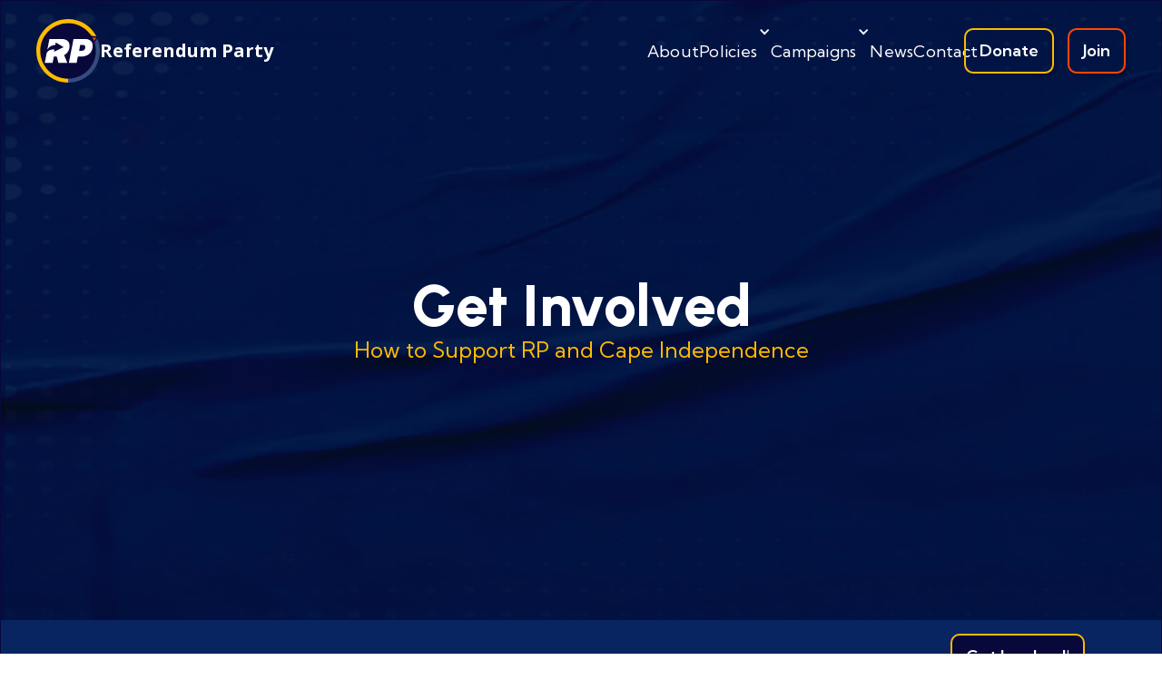

--- FILE ---
content_type: text/html; charset=utf-8
request_url: https://www.referendumparty.org/get-involved
body_size: 5572
content:
<!DOCTYPE html><!-- This site was created in Webflow. https://webflow.com --><!-- Last Published: Sat Jan 24 2026 10:28:35 GMT+0000 (Coordinated Universal Time) --><html data-wf-domain="www.referendumparty.org" data-wf-page="66e2b4bcbac2f8a95b4c4321" data-wf-site="66e2b4bcbac2f8a95b4c4290" lang="en"><head><meta charset="utf-8"/><title>Get Involved | Referendum Party (RP)</title><meta content="The Referendum Party (RP) - how to get involved in activism and how to support RP." name="description"/><meta content="Get Involved | Referendum Party (RP)" property="og:title"/><meta content="The Referendum Party (RP) - how to get involved in activism and how to support RP." property="og:description"/><meta content="https://cdn.prod.website-files.com/64f7331d86abe1ea451d2d02/654794e6b375572023e99084_og.png" property="og:image"/><meta content="Get Involved | Referendum Party (RP)" property="twitter:title"/><meta content="The Referendum Party (RP) - how to get involved in activism and how to support RP." property="twitter:description"/><meta content="https://cdn.prod.website-files.com/64f7331d86abe1ea451d2d02/654794e6b375572023e99084_og.png" property="twitter:image"/><meta property="og:type" content="website"/><meta content="summary_large_image" name="twitter:card"/><meta content="width=device-width, initial-scale=1" name="viewport"/><meta content="lrFNDo_vSrZHsrHlmtTuhO2d04-q1ULN0FWPktgVbfc" name="google-site-verification"/><meta content="Webflow" name="generator"/><link href="https://cdn.prod.website-files.com/66e2b4bcbac2f8a95b4c4290/css/rpv2-dce4266f39556f7b98e0f81d36051b6f.webflow.shared.ef7b08887.min.css" rel="stylesheet" type="text/css" integrity="sha384-73sIiHeZEgLwRdJX/1+TOx0j1A/m6HwgUIG4iGfOaINXeC1EGY4zY5EE5VbNnFd7" crossorigin="anonymous"/><link href="https://fonts.googleapis.com" rel="preconnect"/><link href="https://fonts.gstatic.com" rel="preconnect" crossorigin="anonymous"/><script src="https://ajax.googleapis.com/ajax/libs/webfont/1.6.26/webfont.js" type="text/javascript"></script><script type="text/javascript">WebFont.load({  google: {    families: ["Open Sans:300,300italic,400,400italic,600,600italic,700,700italic,800,800italic","Droid Serif:400,400italic,700,700italic","Lato:100,100italic,300,300italic,400,400italic,700,700italic,900,900italic","Urbanist:300,regular,500,600,700,800,900","Kumbh Sans:300,regular,500,600,700"]  }});</script><script type="text/javascript">!function(o,c){var n=c.documentElement,t=" w-mod-";n.className+=t+"js",("ontouchstart"in o||o.DocumentTouch&&c instanceof DocumentTouch)&&(n.className+=t+"touch")}(window,document);</script><link href="https://cdn.prod.website-files.com/64f7331d86abe1ea451d2d02/6539103bcd3d30a6122658e0_favicon.png" rel="shortcut icon" type="image/x-icon"/><link href="https://cdn.prod.website-files.com/64f7331d86abe1ea451d2d02/6539103f1c01bb3244386db6_webclip.png" rel="apple-touch-icon"/><link href="https://www.referendumparty.org/get-involved" rel="canonical"/><script async="" src="https://www.googletagmanager.com/gtag/js?id=G-ZKN7FPNELR"></script><script type="text/javascript">window.dataLayer = window.dataLayer || [];function gtag(){dataLayer.push(arguments);}gtag('set', 'developer_id.dZGVlNj', true);gtag('js', new Date());gtag('config', 'G-ZKN7FPNELR');</script><script type="text/javascript">!function(f,b,e,v,n,t,s){if(f.fbq)return;n=f.fbq=function(){n.callMethod?n.callMethod.apply(n,arguments):n.queue.push(arguments)};if(!f._fbq)f._fbq=n;n.push=n;n.loaded=!0;n.version='2.0';n.agent='plwebflow';n.queue=[];t=b.createElement(e);t.async=!0;t.src=v;s=b.getElementsByTagName(e)[0];s.parentNode.insertBefore(t,s)}(window,document,'script','https://connect.facebook.net/en_US/fbevents.js');fbq('init', '6539671182809842');fbq('track', 'PageView');</script><!-- Meta Pixel Code -->
<script>
!function(f,b,e,v,n,t,s)
{if(f.fbq)return;n=f.fbq=function(){n.callMethod?
n.callMethod.apply(n,arguments):n.queue.push(arguments)};
if(!f._fbq)f._fbq=n;n.push=n;n.loaded=!0;n.version='2.0';
n.queue=[];t=b.createElement(e);t.async=!0;
t.src=v;s=b.getElementsByTagName(e)[0];
s.parentNode.insertBefore(t,s)}(window,document,'script',
'https://connect.facebook.net/en_US/fbevents.js');
 fbq('init', '956934442751435'); 
fbq('track', 'PageView');
</script>
<noscript>
 <img height="1" width="1" 
src="https://www.facebook.com/tr?id=956934442751435&ev=PageView
&noscript=1"/>
</noscript>
<!-- End Meta Pixel Code --><script type="text/javascript">window.__WEBFLOW_CURRENCY_SETTINGS = {"currencyCode":"USD","symbol":"$","decimal":".","fractionDigits":2,"group":",","template":"{{wf {\"path\":\"symbol\",\"type\":\"PlainText\"} }} {{wf {\"path\":\"amount\",\"type\":\"CommercePrice\"} }} {{wf {\"path\":\"currencyCode\",\"type\":\"PlainText\"} }}","hideDecimalForWholeNumbers":false};</script></head><body class="body"><div class="page-wrapper"><div class="navigation-section"><div data-animation="over-left" data-collapse="medium" data-duration="400" data-easing="ease" data-easing2="ease" data-doc-height="1" role="banner" class="navbar-logo-left-container shadow-three w-nav"><div class="container"><div class="navbar-wrapper"><a href="/" class="navbar-brand w-nav-brand"><img width="70" loading="lazy" alt="Logo Image" src="https://cdn.prod.website-files.com/66e2b4bcbac2f8a95b4c4290/66e2b4bcbac2f8a95b4c43f8_rp-logo.svg" class="logo-image"/><div class="site-name">Referendum Party</div></a><nav role="navigation" class="nav-menu-wrapper w-nav-menu"><ul role="list" class="nav-menu-two w-list-unstyled"><li class="nav-item-list-home"><a href="/" class="nav-link">Home</a></li><li class="nav-item-list"><a href="/about" class="nav-link">About</a></li><li class="nav-item-list" data-ix="new-interaction"><div data-delay="50" data-hover="true" class="nav-dropdown w-dropdown"><div class="nav-dropdown-toggle-2 w-dropdown-toggle"><div class="nav-dropdown-icon w-icon-dropdown-toggle"></div><div>Policies</div></div><nav class="nav-dropdown-list shadow-three mobile-shadow-hide w-dropdown-list"><a href="/policies" class="nav-dropdown-link-2 w-dropdown-link">Overview</a><a href="/policies/self-determination" class="nav-dropdown-link-2 w-dropdown-link">- Self-determination</a><a href="/policies/referendum-on-cape-independence" class="nav-dropdown-link-2 w-dropdown-link">- Referendum on Cape Independence</a><a href="/policies/non-racialism" class="nav-dropdown-link-2 w-dropdown-link">- Non-racialism</a><a href="/policies/cultural-respect" class="nav-dropdown-link-2 w-dropdown-link">- Cultural Respect</a><a href="/policies/illegal-settlement" class="nav-dropdown-link-2 w-dropdown-link">- Illegal Settlement</a><a href="/policies/economic-development" class="nav-dropdown-link-2 w-dropdown-link">- Economic Development</a><a href="/policies/wc-taxation" class="nav-dropdown-link-2 w-dropdown-link">- WC Taxation</a></nav></div></li><li class="nav-item-list" data-ix="new-interaction"><div data-delay="50" data-hover="true" class="nav-dropdown w-dropdown"><div class="nav-dropdown-toggle-2 w-dropdown-toggle"><div class="nav-dropdown-icon w-icon-dropdown-toggle"></div><div>Campaigns</div></div><nav class="nav-dropdown-list shadow-three mobile-shadow-hide w-dropdown-list"><a href="/campaigns" class="nav-dropdown-link-2 w-dropdown-link">Current Campaigns</a><a href="/campaigns/end-race-based-policy" class="nav-dropdown-link-2 w-dropdown-link">- End Race-Based Policy</a><a href="/campaigns/end-illegal-land-invasions" class="nav-dropdown-link-2 w-dropdown-link">- End Illegal Land Invasions</a><a href="/campaigns/referendum-on-cape-independence" class="nav-dropdown-link-2 w-dropdown-link">- Referendum on Cape Independence</a></nav></div></li><li class="nav-item-list"><a href="/news" class="nav-link">News</a></li><li class="nav-item-list"><a href="/contact" class="nav-link">Contact</a></li><li class="mobile-margin-top-10"><a href="/donate" class="donate-button w-button">Donate</a><a href="/join" target="" class="join-button w-button">Join</a></li></ul></nav><div class="menu-button w-nav-button"><div class="icon w-icon-nav-menu"></div></div></div></div></div></div><div class="breadcrumb-section"><div class="container w-container"><div class="breadcrumb-wrapper"><h1 class="breadcrumb-title">Get Involved</h1><p class="sub-heading">How to Support RP and Cape Independence</p><div class="breadcrumb-link-block"><a href="#" class="breadcrumb-backlink">Home</a><div class="breadcrunb-slach">/</div><div class="current-page-name">Our Plan</div></div></div></div></div><div class="get-involved-section"><div class="container w-container"><div class="get-involved-button-wrapper"><a href="/get-involved" target="" aria-current="page" class="get-involved-button w-button w--current">Get Involved!</a></div></div></div><div class="page-section-wrapper"><div class="container-narrow w-container"><div class="join-our-movement-title-block"><div class="section-title-block section-block-center"><h2 class="section-title">Activism</h2><p class="section-summary">How to support the Referendum Party</p></div><div class="w-richtext"><p>Here are a few things you can do to help:<br/></p><ul role="list"><li>Talk to friends &amp; family about voting for RP</li><li>Become an RP <a href="/join">member</a><br/></li><li><a href="/donate">Donate</a></li><li>Follow us on social media and share our posts: <a href="https://twitter.com/votereferendum" target="_blank">@VoteReferendum</a></li><li>Update your social media <a href="https://twb.nz/votereferendum" target="_blank">profile photo</a></li><li>Set up an RP <a href="/contact">branch</a> in your area</li></ul><ul role="list"><li>Support the wider <a href="https://www.capeindependence.org/post/how-to-support-cape-independence" target="_blank">Cape Independence</a> movement</li></ul></div></div><div class="message-cta"><a href="/join" class="button-primary">Become a Member</a></div></div></div><div class="our-plan-section"><div class="container w-container"><div class="about-wrapper"><div class="about-left-block"><div class="image-wrapper animate-in"><div class="image-overlay"></div><img src="https://cdn.prod.website-files.com/63d5ec95050b76dc48ad34fd/63e0ddeccc6c4858375e1a84_1.png" loading="lazy" alt="about-image" class="media-fit-image"/></div></div><div class="about-right-block"><div class="section-title-block"><h2 class="section-title about-title">We Fight for the better Living &amp; better Country</h2><p class="section-summary">To make sure all Citizen rights, you have to work together and make a better country for our child. So we have to take initiative proper way to ensure the all right and make the country better for living</p></div><div class="about-content-block"><div class="about-single-contrent"><h4 class="about-content-title">Our Party is Growing</h4><p class="about-content-summary">To make sure all Citizen rights, you have to work together better country for our child. So we have to take initiative way ensure the all right and make the country better for living</p></div><div class="about-single-contrent"><h4 class="about-content-title">We care about Issues</h4><p class="about-content-summary">To make sure all Citizen rights, you have to work together better country for our child. So we have to take initiative way ensure the all right and make the country better for living</p></div></div><a href="#" class="button-primary anotther-button">Mainfesto</a></div></div></div><div class="our-mission-content-block about-page"><div class="join-our-movement-title-block"><div class="section-title-block section-block-center"><h2 class="section-title theme-color">Why was the RP formed?</h2><p class="section-summary about-page">South Africa is on the verge of becoming a failed state. Its institutions are falling apart, its economy has been stagnant for a decade, electricity and water supplies are no longer reliable, and we have chronic poverty, unemployment, and crime. <br/><br/>‍</p></div></div></div></div><footer class="footer"><div class="footer-inner"><div class="container w-container"><div class="footer-wrapper"><div class="footer-logo-block"><img src="https://cdn.prod.website-files.com/66e2b4bcbac2f8a95b4c4290/66e2b4bcbac2f8a95b4c43f8_rp-logo.svg" loading="lazy" width="80" alt="" class="footer-logo"/><h1 class="slider-title-footer">Our Cape.<br/>Our Future.<br/><strong class="footer-emphises">Our Choice!</strong></h1></div><div class="footer-content-block"><div class="footer-block"><div class="footer-title">Navigation</div><a href="/" class="footer-link">Home</a><a href="/about" class="footer-link">About</a><a href="/policies" class="footer-link">Policies</a><a href="/campaigns" class="footer-link">Campaigns</a><a href="/news" class="footer-link">News</a><a href="/contact" class="footer-link">Contact</a><a href="/donate" class="footer-link">Donate</a><a href="/join" target="_blank" class="footer-link">Join</a><a href="/privacy-policy" class="footer-link">Privacy Policy</a></div><div class="footer-block"><div class="footer-title">Follow</div><a href="https://x.com/VoteReferendum" target="_blank" class="footer-link">X</a><a href="https://www.facebook.com/VoteReferendum" target="_blank" class="footer-link">Facebook</a><a href="https://www.instagram.com/votereferendum" target="_blank" class="footer-link">Instagram</a><a href="https://www.linkedin.com/company/votereferendum" target="_blank" class="footer-link">LinkedIn</a><a href="https://www.tiktok.com/@votereferendum" target="_blank" class="footer-link">Tiktok</a><a href="https://www.youtube.com/@VoteReferendum" target="_blank" class="footer-link">Youtube</a><a href="https://en.wikipedia.org/wiki/Referendum_Party_(South_Africa)" target="_blank" class="footer-link">Wikipedia</a><a href="https://t.me/VoteReferendum" target="_blank" class="footer-link">Telegram</a><a href="/news/rss.xml" target="_blank" class="footer-link">RSS Feed</a></div><div class="footer-block"><div class="footer-title">Contact</div><div class="contact-number-block"><div class="footer-address-text"><strong>Head Office</strong><br/>Old Tannery<br/>Hermon Road<br/>Wellington<br/>Cape of Good Hope</div><address class="address-block"><div class="w-layout-hflex gps-block"><img src="https://cdn.prod.website-files.com/66e2b4bcbac2f8a95b4c4290/66e2b4bcbac2f8a95b4c4308_pin.png" loading="lazy" width="20" alt=""/><a href="https://maps.app.goo.gl/Je3yr9ssGZbbDHnh8" target="_blank" class="gps-link w-inline-block"><div class="gps">33°37&#x27;37.3&quot;S 18°59&#x27;24.2&quot;E</div></a></div></address><div class="footer-address-text"><strong>Social Platforms</strong></div><div class="mail-address-block"><a href="https://x.com/VoteReferendum" target="_blank" class="website-link">@VoteReferendum</a></div><div class="footer-address-text"><strong>Enquiries</strong></div><div class="mail-address-block"><a href="/contact" class="website-link">Send a message</a></div><form action="/search" class="w-form"><input class="w-input" maxlength="256" name="query" placeholder="Search…" type="search" id="search-2" required=""/><input type="submit" class="search-button-2 w-button" value="Search"/></form></div></div></div></div><div class="footer-bottom"><div class="footer-copyright">© 2023-2026<strong> </strong><a href="https://www.referendumparty.org" class="company-link"><strong>Referendum Party</strong></a><strong>.</strong> All rights reserved. <strong>Our Cape. Our Future. Our Choice!</strong></div></div></div></div></footer></div><script src="https://d3e54v103j8qbb.cloudfront.net/js/jquery-3.5.1.min.dc5e7f18c8.js?site=66e2b4bcbac2f8a95b4c4290" type="text/javascript" integrity="sha256-9/aliU8dGd2tb6OSsuzixeV4y/faTqgFtohetphbbj0=" crossorigin="anonymous"></script><script src="https://cdn.prod.website-files.com/66e2b4bcbac2f8a95b4c4290/js/webflow.schunk.59c6248219f37ae8.js" type="text/javascript" integrity="sha384-SiwpjJNf9ZitucDlWa0ARYbaOcz0PUxo+U1JokcCeias7QOSgb93xI+PogbjFilN" crossorigin="anonymous"></script><script src="https://cdn.prod.website-files.com/66e2b4bcbac2f8a95b4c4290/js/webflow.schunk.7a6870ac0bc582e0.js" type="text/javascript" integrity="sha384-M5+GzNJUJE+r6NqxD/mXShqKw8eLcONoIj3tRbCCP5v9pgPOw4zJ9K+MSWSdVnDv" crossorigin="anonymous"></script><script src="https://cdn.prod.website-files.com/66e2b4bcbac2f8a95b4c4290/js/webflow.07d7cc5a.3cfc84cff346c692.js" type="text/javascript" integrity="sha384-z2pI35Ers/jkAYbSMUycH3GqaTdBTVazUAH2iCOhnmBM1pirD0LSiXuIz8h5G29t" crossorigin="anonymous"></script><script type="text/javascript">
    adroll_adv_id = "SP46LRDD5JFA3LOJPTMGTE";
    adroll_pix_id = "PU2PAWRKK5BC7EKJF3PSJK";
    adroll_version = "2.0";

    (function(w, d, e, o, a) {
        w.__adroll_loaded = true;
        w.adroll = w.adroll || [];
        w.adroll.f = [ 'setProperties', 'identify', 'track' ];
        var roundtripUrl = "https://s.adroll.com/j/" + adroll_adv_id
                + "/roundtrip.js";
        for (a = 0; a < w.adroll.f.length; a++) {
            w.adroll[w.adroll.f[a]] = w.adroll[w.adroll.f[a]] || (function(n) {
                return function() {
                    w.adroll.push([ n, arguments ])
                }
            })(w.adroll.f[a])
        }

        e = d.createElement('script');
        o = d.getElementsByTagName('script')[0];
        e.async = 1;
        e.src = roundtripUrl;
        o.parentNode.insertBefore(e, o);
    })(window, document);
    adroll.track("pageView");
</script></body></html>

--- FILE ---
content_type: text/css
request_url: https://cdn.prod.website-files.com/66e2b4bcbac2f8a95b4c4290/css/rpv2-dce4266f39556f7b98e0f81d36051b6f.webflow.shared.ef7b08887.min.css
body_size: 36047
content:
html{-webkit-text-size-adjust:100%;-ms-text-size-adjust:100%;font-family:sans-serif}body{margin:0}article,aside,details,figcaption,figure,footer,header,hgroup,main,menu,nav,section,summary{display:block}audio,canvas,progress,video{vertical-align:baseline;display:inline-block}audio:not([controls]){height:0;display:none}[hidden],template{display:none}a{background-color:#0000}a:active,a:hover{outline:0}abbr[title]{border-bottom:1px dotted}b,strong{font-weight:700}dfn{font-style:italic}h1{margin:.67em 0;font-size:2em}mark{color:#000;background:#ff0}small{font-size:80%}sub,sup{vertical-align:baseline;font-size:75%;line-height:0;position:relative}sup{top:-.5em}sub{bottom:-.25em}img{border:0}svg:not(:root){overflow:hidden}hr{box-sizing:content-box;height:0}pre{overflow:auto}code,kbd,pre,samp{font-family:monospace;font-size:1em}button,input,optgroup,select,textarea{color:inherit;font:inherit;margin:0}button{overflow:visible}button,select{text-transform:none}button,html input[type=button],input[type=reset]{-webkit-appearance:button;cursor:pointer}button[disabled],html input[disabled]{cursor:default}button::-moz-focus-inner,input::-moz-focus-inner{border:0;padding:0}input{line-height:normal}input[type=checkbox],input[type=radio]{box-sizing:border-box;padding:0}input[type=number]::-webkit-inner-spin-button,input[type=number]::-webkit-outer-spin-button{height:auto}input[type=search]{-webkit-appearance:none}input[type=search]::-webkit-search-cancel-button,input[type=search]::-webkit-search-decoration{-webkit-appearance:none}legend{border:0;padding:0}textarea{overflow:auto}optgroup{font-weight:700}table{border-collapse:collapse;border-spacing:0}td,th{padding:0}@font-face{font-family:webflow-icons;src:url([data-uri])format("truetype");font-weight:400;font-style:normal}[class^=w-icon-],[class*=\ w-icon-]{speak:none;font-variant:normal;text-transform:none;-webkit-font-smoothing:antialiased;-moz-osx-font-smoothing:grayscale;font-style:normal;font-weight:400;line-height:1;font-family:webflow-icons!important}.w-icon-slider-right:before{content:""}.w-icon-slider-left:before{content:""}.w-icon-nav-menu:before{content:""}.w-icon-arrow-down:before,.w-icon-dropdown-toggle:before{content:""}.w-icon-file-upload-remove:before{content:""}.w-icon-file-upload-icon:before{content:""}*{box-sizing:border-box}html{height:100%}body{color:#333;background-color:#fff;min-height:100%;margin:0;font-family:Arial,sans-serif;font-size:14px;line-height:20px}img{vertical-align:middle;max-width:100%;display:inline-block}html.w-mod-touch *{background-attachment:scroll!important}.w-block{display:block}.w-inline-block{max-width:100%;display:inline-block}.w-clearfix:before,.w-clearfix:after{content:" ";grid-area:1/1/2/2;display:table}.w-clearfix:after{clear:both}.w-hidden{display:none}.w-button{color:#fff;line-height:inherit;cursor:pointer;background-color:#3898ec;border:0;border-radius:0;padding:9px 15px;text-decoration:none;display:inline-block}input.w-button{-webkit-appearance:button}html[data-w-dynpage] [data-w-cloak]{color:#0000!important}.w-code-block{margin:unset}pre.w-code-block code{all:inherit}.w-optimization{display:contents}.w-webflow-badge,.w-webflow-badge>img{box-sizing:unset;width:unset;height:unset;max-height:unset;max-width:unset;min-height:unset;min-width:unset;margin:unset;padding:unset;float:unset;clear:unset;border:unset;border-radius:unset;background:unset;background-image:unset;background-position:unset;background-size:unset;background-repeat:unset;background-origin:unset;background-clip:unset;background-attachment:unset;background-color:unset;box-shadow:unset;transform:unset;direction:unset;font-family:unset;font-weight:unset;color:unset;font-size:unset;line-height:unset;font-style:unset;font-variant:unset;text-align:unset;letter-spacing:unset;-webkit-text-decoration:unset;text-decoration:unset;text-indent:unset;text-transform:unset;list-style-type:unset;text-shadow:unset;vertical-align:unset;cursor:unset;white-space:unset;word-break:unset;word-spacing:unset;word-wrap:unset;transition:unset}.w-webflow-badge{white-space:nowrap;cursor:pointer;box-shadow:0 0 0 1px #0000001a,0 1px 3px #0000001a;visibility:visible!important;opacity:1!important;z-index:2147483647!important;color:#aaadb0!important;overflow:unset!important;background-color:#fff!important;border-radius:3px!important;width:auto!important;height:auto!important;margin:0!important;padding:6px!important;font-size:12px!important;line-height:14px!important;text-decoration:none!important;display:inline-block!important;position:fixed!important;inset:auto 12px 12px auto!important;transform:none!important}.w-webflow-badge>img{position:unset;visibility:unset!important;opacity:1!important;vertical-align:middle!important;display:inline-block!important}h1,h2,h3,h4,h5,h6{margin-bottom:10px;font-weight:700}h1{margin-top:20px;font-size:38px;line-height:44px}h2{margin-top:20px;font-size:32px;line-height:36px}h3{margin-top:20px;font-size:24px;line-height:30px}h4{margin-top:10px;font-size:18px;line-height:24px}h5{margin-top:10px;font-size:14px;line-height:20px}h6{margin-top:10px;font-size:12px;line-height:18px}p{margin-top:0;margin-bottom:10px}blockquote{border-left:5px solid #e2e2e2;margin:0 0 10px;padding:10px 20px;font-size:18px;line-height:22px}figure{margin:0 0 10px}figcaption{text-align:center;margin-top:5px}ul,ol{margin-top:0;margin-bottom:10px;padding-left:40px}.w-list-unstyled{padding-left:0;list-style:none}.w-embed:before,.w-embed:after{content:" ";grid-area:1/1/2/2;display:table}.w-embed:after{clear:both}.w-video{width:100%;padding:0;position:relative}.w-video iframe,.w-video object,.w-video embed{border:none;width:100%;height:100%;position:absolute;top:0;left:0}fieldset{border:0;margin:0;padding:0}button,[type=button],[type=reset]{cursor:pointer;-webkit-appearance:button;border:0}.w-form{margin:0 0 15px}.w-form-done{text-align:center;background-color:#ddd;padding:20px;display:none}.w-form-fail{background-color:#ffdede;margin-top:10px;padding:10px;display:none}label{margin-bottom:5px;font-weight:700;display:block}.w-input,.w-select{color:#333;vertical-align:middle;background-color:#fff;border:1px solid #ccc;width:100%;height:38px;margin-bottom:10px;padding:8px 12px;font-size:14px;line-height:1.42857;display:block}.w-input::placeholder,.w-select::placeholder{color:#999}.w-input:focus,.w-select:focus{border-color:#3898ec;outline:0}.w-input[disabled],.w-select[disabled],.w-input[readonly],.w-select[readonly],fieldset[disabled] .w-input,fieldset[disabled] .w-select{cursor:not-allowed}.w-input[disabled]:not(.w-input-disabled),.w-select[disabled]:not(.w-input-disabled),.w-input[readonly],.w-select[readonly],fieldset[disabled]:not(.w-input-disabled) .w-input,fieldset[disabled]:not(.w-input-disabled) .w-select{background-color:#eee}textarea.w-input,textarea.w-select{height:auto}.w-select{background-color:#f3f3f3}.w-select[multiple]{height:auto}.w-form-label{cursor:pointer;margin-bottom:0;font-weight:400;display:inline-block}.w-radio{margin-bottom:5px;padding-left:20px;display:block}.w-radio:before,.w-radio:after{content:" ";grid-area:1/1/2/2;display:table}.w-radio:after{clear:both}.w-radio-input{float:left;margin:3px 0 0 -20px;line-height:normal}.w-file-upload{margin-bottom:10px;display:block}.w-file-upload-input{opacity:0;z-index:-100;width:.1px;height:.1px;position:absolute;overflow:hidden}.w-file-upload-default,.w-file-upload-uploading,.w-file-upload-success{color:#333;display:inline-block}.w-file-upload-error{margin-top:10px;display:block}.w-file-upload-default.w-hidden,.w-file-upload-uploading.w-hidden,.w-file-upload-error.w-hidden,.w-file-upload-success.w-hidden{display:none}.w-file-upload-uploading-btn{cursor:pointer;background-color:#fafafa;border:1px solid #ccc;margin:0;padding:8px 12px;font-size:14px;font-weight:400;display:flex}.w-file-upload-file{background-color:#fafafa;border:1px solid #ccc;flex-grow:1;justify-content:space-between;margin:0;padding:8px 9px 8px 11px;display:flex}.w-file-upload-file-name{font-size:14px;font-weight:400;display:block}.w-file-remove-link{cursor:pointer;width:auto;height:auto;margin-top:3px;margin-left:10px;padding:3px;display:block}.w-icon-file-upload-remove{margin:auto;font-size:10px}.w-file-upload-error-msg{color:#ea384c;padding:2px 0;display:inline-block}.w-file-upload-info{padding:0 12px;line-height:38px;display:inline-block}.w-file-upload-label{cursor:pointer;background-color:#fafafa;border:1px solid #ccc;margin:0;padding:8px 12px;font-size:14px;font-weight:400;display:inline-block}.w-icon-file-upload-icon,.w-icon-file-upload-uploading{width:20px;margin-right:8px;display:inline-block}.w-icon-file-upload-uploading{height:20px}.w-container{max-width:940px;margin-left:auto;margin-right:auto}.w-container:before,.w-container:after{content:" ";grid-area:1/1/2/2;display:table}.w-container:after{clear:both}.w-container .w-row{margin-left:-10px;margin-right:-10px}.w-row:before,.w-row:after{content:" ";grid-area:1/1/2/2;display:table}.w-row:after{clear:both}.w-row .w-row{margin-left:0;margin-right:0}.w-col{float:left;width:100%;min-height:1px;padding-left:10px;padding-right:10px;position:relative}.w-col .w-col{padding-left:0;padding-right:0}.w-col-1{width:8.33333%}.w-col-2{width:16.6667%}.w-col-3{width:25%}.w-col-4{width:33.3333%}.w-col-5{width:41.6667%}.w-col-6{width:50%}.w-col-7{width:58.3333%}.w-col-8{width:66.6667%}.w-col-9{width:75%}.w-col-10{width:83.3333%}.w-col-11{width:91.6667%}.w-col-12{width:100%}.w-hidden-main{display:none!important}@media screen and (max-width:991px){.w-container{max-width:728px}.w-hidden-main{display:inherit!important}.w-hidden-medium{display:none!important}.w-col-medium-1{width:8.33333%}.w-col-medium-2{width:16.6667%}.w-col-medium-3{width:25%}.w-col-medium-4{width:33.3333%}.w-col-medium-5{width:41.6667%}.w-col-medium-6{width:50%}.w-col-medium-7{width:58.3333%}.w-col-medium-8{width:66.6667%}.w-col-medium-9{width:75%}.w-col-medium-10{width:83.3333%}.w-col-medium-11{width:91.6667%}.w-col-medium-12{width:100%}.w-col-stack{width:100%;left:auto;right:auto}}@media screen and (max-width:767px){.w-hidden-main,.w-hidden-medium{display:inherit!important}.w-hidden-small{display:none!important}.w-row,.w-container .w-row{margin-left:0;margin-right:0}.w-col{width:100%;left:auto;right:auto}.w-col-small-1{width:8.33333%}.w-col-small-2{width:16.6667%}.w-col-small-3{width:25%}.w-col-small-4{width:33.3333%}.w-col-small-5{width:41.6667%}.w-col-small-6{width:50%}.w-col-small-7{width:58.3333%}.w-col-small-8{width:66.6667%}.w-col-small-9{width:75%}.w-col-small-10{width:83.3333%}.w-col-small-11{width:91.6667%}.w-col-small-12{width:100%}}@media screen and (max-width:479px){.w-container{max-width:none}.w-hidden-main,.w-hidden-medium,.w-hidden-small{display:inherit!important}.w-hidden-tiny{display:none!important}.w-col{width:100%}.w-col-tiny-1{width:8.33333%}.w-col-tiny-2{width:16.6667%}.w-col-tiny-3{width:25%}.w-col-tiny-4{width:33.3333%}.w-col-tiny-5{width:41.6667%}.w-col-tiny-6{width:50%}.w-col-tiny-7{width:58.3333%}.w-col-tiny-8{width:66.6667%}.w-col-tiny-9{width:75%}.w-col-tiny-10{width:83.3333%}.w-col-tiny-11{width:91.6667%}.w-col-tiny-12{width:100%}}.w-widget{position:relative}.w-widget-map{width:100%;height:400px}.w-widget-map label{width:auto;display:inline}.w-widget-map img{max-width:inherit}.w-widget-map .gm-style-iw{text-align:center}.w-widget-map .gm-style-iw>button{display:none!important}.w-widget-twitter{overflow:hidden}.w-widget-twitter-count-shim{vertical-align:top;text-align:center;background:#fff;border:1px solid #758696;border-radius:3px;width:28px;height:20px;display:inline-block;position:relative}.w-widget-twitter-count-shim *{pointer-events:none;-webkit-user-select:none;user-select:none}.w-widget-twitter-count-shim .w-widget-twitter-count-inner{text-align:center;color:#999;font-family:serif;font-size:15px;line-height:12px;position:relative}.w-widget-twitter-count-shim .w-widget-twitter-count-clear{display:block;position:relative}.w-widget-twitter-count-shim.w--large{width:36px;height:28px}.w-widget-twitter-count-shim.w--large .w-widget-twitter-count-inner{font-size:18px;line-height:18px}.w-widget-twitter-count-shim:not(.w--vertical){margin-left:5px;margin-right:8px}.w-widget-twitter-count-shim:not(.w--vertical).w--large{margin-left:6px}.w-widget-twitter-count-shim:not(.w--vertical):before,.w-widget-twitter-count-shim:not(.w--vertical):after{content:" ";pointer-events:none;border:solid #0000;width:0;height:0;position:absolute;top:50%;left:0}.w-widget-twitter-count-shim:not(.w--vertical):before{border-width:4px;border-color:#75869600 #5d6c7b #75869600 #75869600;margin-top:-4px;margin-left:-9px}.w-widget-twitter-count-shim:not(.w--vertical).w--large:before{border-width:5px;margin-top:-5px;margin-left:-10px}.w-widget-twitter-count-shim:not(.w--vertical):after{border-width:4px;border-color:#fff0 #fff #fff0 #fff0;margin-top:-4px;margin-left:-8px}.w-widget-twitter-count-shim:not(.w--vertical).w--large:after{border-width:5px;margin-top:-5px;margin-left:-9px}.w-widget-twitter-count-shim.w--vertical{width:61px;height:33px;margin-bottom:8px}.w-widget-twitter-count-shim.w--vertical:before,.w-widget-twitter-count-shim.w--vertical:after{content:" ";pointer-events:none;border:solid #0000;width:0;height:0;position:absolute;top:100%;left:50%}.w-widget-twitter-count-shim.w--vertical:before{border-width:5px;border-color:#5d6c7b #75869600 #75869600;margin-left:-5px}.w-widget-twitter-count-shim.w--vertical:after{border-width:4px;border-color:#fff #fff0 #fff0;margin-left:-4px}.w-widget-twitter-count-shim.w--vertical .w-widget-twitter-count-inner{font-size:18px;line-height:22px}.w-widget-twitter-count-shim.w--vertical.w--large{width:76px}.w-background-video{color:#fff;height:500px;position:relative;overflow:hidden}.w-background-video>video{object-fit:cover;z-index:-100;background-position:50%;background-size:cover;width:100%;height:100%;margin:auto;position:absolute;inset:-100%}.w-background-video>video::-webkit-media-controls-start-playback-button{-webkit-appearance:none;display:none!important}.w-background-video--control{background-color:#0000;padding:0;position:absolute;bottom:1em;right:1em}.w-background-video--control>[hidden]{display:none!important}.w-slider{text-align:center;clear:both;-webkit-tap-highlight-color:#0000;tap-highlight-color:#0000;background:#ddd;height:300px;position:relative}.w-slider-mask{z-index:1;white-space:nowrap;height:100%;display:block;position:relative;left:0;right:0;overflow:hidden}.w-slide{vertical-align:top;white-space:normal;text-align:left;width:100%;height:100%;display:inline-block;position:relative}.w-slider-nav{z-index:2;text-align:center;-webkit-tap-highlight-color:#0000;tap-highlight-color:#0000;height:40px;margin:auto;padding-top:10px;position:absolute;inset:auto 0 0}.w-slider-nav.w-round>div{border-radius:100%}.w-slider-nav.w-num>div{font-size:inherit;line-height:inherit;width:auto;height:auto;padding:.2em .5em}.w-slider-nav.w-shadow>div{box-shadow:0 0 3px #3336}.w-slider-nav-invert{color:#fff}.w-slider-nav-invert>div{background-color:#2226}.w-slider-nav-invert>div.w-active{background-color:#222}.w-slider-dot{cursor:pointer;background-color:#fff6;width:1em;height:1em;margin:0 3px .5em;transition:background-color .1s,color .1s;display:inline-block;position:relative}.w-slider-dot.w-active{background-color:#fff}.w-slider-dot:focus{outline:none;box-shadow:0 0 0 2px #fff}.w-slider-dot:focus.w-active{box-shadow:none}.w-slider-arrow-left,.w-slider-arrow-right{cursor:pointer;color:#fff;-webkit-tap-highlight-color:#0000;tap-highlight-color:#0000;-webkit-user-select:none;user-select:none;width:80px;margin:auto;font-size:40px;position:absolute;inset:0;overflow:hidden}.w-slider-arrow-left [class^=w-icon-],.w-slider-arrow-right [class^=w-icon-],.w-slider-arrow-left [class*=\ w-icon-],.w-slider-arrow-right [class*=\ w-icon-]{position:absolute}.w-slider-arrow-left:focus,.w-slider-arrow-right:focus{outline:0}.w-slider-arrow-left{z-index:3;right:auto}.w-slider-arrow-right{z-index:4;left:auto}.w-icon-slider-left,.w-icon-slider-right{width:1em;height:1em;margin:auto;inset:0}.w-slider-aria-label{clip:rect(0 0 0 0);border:0;width:1px;height:1px;margin:-1px;padding:0;position:absolute;overflow:hidden}.w-slider-force-show{display:block!important}.w-dropdown{text-align:left;z-index:900;margin-left:auto;margin-right:auto;display:inline-block;position:relative}.w-dropdown-btn,.w-dropdown-toggle,.w-dropdown-link{vertical-align:top;color:#222;text-align:left;white-space:nowrap;margin-left:auto;margin-right:auto;padding:20px;text-decoration:none;position:relative}.w-dropdown-toggle{-webkit-user-select:none;user-select:none;cursor:pointer;padding-right:40px;display:inline-block}.w-dropdown-toggle:focus{outline:0}.w-icon-dropdown-toggle{width:1em;height:1em;margin:auto 20px auto auto;position:absolute;top:0;bottom:0;right:0}.w-dropdown-list{background:#ddd;min-width:100%;display:none;position:absolute}.w-dropdown-list.w--open{display:block}.w-dropdown-link{color:#222;padding:10px 20px;display:block}.w-dropdown-link.w--current{color:#0082f3}.w-dropdown-link:focus{outline:0}@media screen and (max-width:767px){.w-nav-brand{padding-left:10px}}.w-lightbox-backdrop{cursor:auto;letter-spacing:normal;text-indent:0;text-shadow:none;text-transform:none;visibility:visible;white-space:normal;word-break:normal;word-spacing:normal;word-wrap:normal;color:#fff;text-align:center;z-index:2000;opacity:0;-webkit-user-select:none;-moz-user-select:none;-webkit-tap-highlight-color:transparent;background:#000000e6;outline:0;font-family:Helvetica Neue,Helvetica,Ubuntu,Segoe UI,Verdana,sans-serif;font-size:17px;font-style:normal;font-weight:300;line-height:1.2;list-style:disc;position:fixed;inset:0;-webkit-transform:translate(0)}.w-lightbox-backdrop,.w-lightbox-container{-webkit-overflow-scrolling:touch;height:100%;overflow:auto}.w-lightbox-content{height:100vh;position:relative;overflow:hidden}.w-lightbox-view{opacity:0;width:100vw;height:100vh;position:absolute}.w-lightbox-view:before{content:"";height:100vh}.w-lightbox-group,.w-lightbox-group .w-lightbox-view,.w-lightbox-group .w-lightbox-view:before{height:86vh}.w-lightbox-frame,.w-lightbox-view:before{vertical-align:middle;display:inline-block}.w-lightbox-figure{margin:0;position:relative}.w-lightbox-group .w-lightbox-figure{cursor:pointer}.w-lightbox-img{width:auto;max-width:none;height:auto}.w-lightbox-image{float:none;max-width:100vw;max-height:100vh;display:block}.w-lightbox-group .w-lightbox-image{max-height:86vh}.w-lightbox-caption{text-align:left;text-overflow:ellipsis;white-space:nowrap;background:#0006;padding:.5em 1em;position:absolute;bottom:0;left:0;right:0;overflow:hidden}.w-lightbox-embed{width:100%;height:100%;position:absolute;inset:0}.w-lightbox-control{cursor:pointer;background-position:50%;background-repeat:no-repeat;background-size:24px;width:4em;transition:all .3s;position:absolute;top:0}.w-lightbox-left{background-image:url([data-uri]);display:none;bottom:0;left:0}.w-lightbox-right{background-image:url([data-uri]);display:none;bottom:0;right:0}.w-lightbox-close{background-image:url([data-uri]);background-size:18px;height:2.6em;right:0}.w-lightbox-strip{white-space:nowrap;padding:0 1vh;line-height:0;position:absolute;bottom:0;left:0;right:0;overflow:auto hidden}.w-lightbox-item{box-sizing:content-box;cursor:pointer;width:10vh;padding:2vh 1vh;display:inline-block;-webkit-transform:translate(0,0)}.w-lightbox-active{opacity:.3}.w-lightbox-thumbnail{background:#222;height:10vh;position:relative;overflow:hidden}.w-lightbox-thumbnail-image{position:absolute;top:0;left:0}.w-lightbox-thumbnail .w-lightbox-tall{width:100%;top:50%;transform:translateY(-50%)}.w-lightbox-thumbnail .w-lightbox-wide{height:100%;left:50%;transform:translate(-50%)}.w-lightbox-spinner{box-sizing:border-box;border:5px solid #0006;border-radius:50%;width:40px;height:40px;margin-top:-20px;margin-left:-20px;animation:.8s linear infinite spin;position:absolute;top:50%;left:50%}.w-lightbox-spinner:after{content:"";border:3px solid #0000;border-bottom-color:#fff;border-radius:50%;position:absolute;inset:-4px}.w-lightbox-hide{display:none}.w-lightbox-noscroll{overflow:hidden}@media (min-width:768px){.w-lightbox-content{height:96vh;margin-top:2vh}.w-lightbox-view,.w-lightbox-view:before{height:96vh}.w-lightbox-group,.w-lightbox-group .w-lightbox-view,.w-lightbox-group .w-lightbox-view:before{height:84vh}.w-lightbox-image{max-width:96vw;max-height:96vh}.w-lightbox-group .w-lightbox-image{max-width:82.3vw;max-height:84vh}.w-lightbox-left,.w-lightbox-right{opacity:.5;display:block}.w-lightbox-close{opacity:.8}.w-lightbox-control:hover{opacity:1}}.w-lightbox-inactive,.w-lightbox-inactive:hover{opacity:0}.w-richtext:before,.w-richtext:after{content:" ";grid-area:1/1/2/2;display:table}.w-richtext:after{clear:both}.w-richtext[contenteditable=true]:before,.w-richtext[contenteditable=true]:after{white-space:initial}.w-richtext ol,.w-richtext ul{overflow:hidden}.w-richtext .w-richtext-figure-selected.w-richtext-figure-type-video div:after,.w-richtext .w-richtext-figure-selected[data-rt-type=video] div:after,.w-richtext .w-richtext-figure-selected.w-richtext-figure-type-image div,.w-richtext .w-richtext-figure-selected[data-rt-type=image] div{outline:2px solid #2895f7}.w-richtext figure.w-richtext-figure-type-video>div:after,.w-richtext figure[data-rt-type=video]>div:after{content:"";display:none;position:absolute;inset:0}.w-richtext figure{max-width:60%;position:relative}.w-richtext figure>div:before{cursor:default!important}.w-richtext figure img{width:100%}.w-richtext figure figcaption.w-richtext-figcaption-placeholder{opacity:.6}.w-richtext figure div{color:#0000;font-size:0}.w-richtext figure.w-richtext-figure-type-image,.w-richtext figure[data-rt-type=image]{display:table}.w-richtext figure.w-richtext-figure-type-image>div,.w-richtext figure[data-rt-type=image]>div{display:inline-block}.w-richtext figure.w-richtext-figure-type-image>figcaption,.w-richtext figure[data-rt-type=image]>figcaption{caption-side:bottom;display:table-caption}.w-richtext figure.w-richtext-figure-type-video,.w-richtext figure[data-rt-type=video]{width:60%;height:0}.w-richtext figure.w-richtext-figure-type-video iframe,.w-richtext figure[data-rt-type=video] iframe{width:100%;height:100%;position:absolute;top:0;left:0}.w-richtext figure.w-richtext-figure-type-video>div,.w-richtext figure[data-rt-type=video]>div{width:100%}.w-richtext figure.w-richtext-align-center{clear:both;margin-left:auto;margin-right:auto}.w-richtext figure.w-richtext-align-center.w-richtext-figure-type-image>div,.w-richtext figure.w-richtext-align-center[data-rt-type=image]>div{max-width:100%}.w-richtext figure.w-richtext-align-normal{clear:both}.w-richtext figure.w-richtext-align-fullwidth{text-align:center;clear:both;width:100%;max-width:100%;margin-left:auto;margin-right:auto;display:block}.w-richtext figure.w-richtext-align-fullwidth>div{padding-bottom:inherit;display:inline-block}.w-richtext figure.w-richtext-align-fullwidth>figcaption{display:block}.w-richtext figure.w-richtext-align-floatleft{float:left;clear:none;margin-right:15px}.w-richtext figure.w-richtext-align-floatright{float:right;clear:none;margin-left:15px}.w-nav{z-index:1000;background:#ddd;position:relative}.w-nav:before,.w-nav:after{content:" ";grid-area:1/1/2/2;display:table}.w-nav:after{clear:both}.w-nav-brand{float:left;color:#333;text-decoration:none;position:relative}.w-nav-link{vertical-align:top;color:#222;text-align:left;margin-left:auto;margin-right:auto;padding:20px;text-decoration:none;display:inline-block;position:relative}.w-nav-link.w--current{color:#0082f3}.w-nav-menu{float:right;position:relative}[data-nav-menu-open]{text-align:center;background:#c8c8c8;min-width:200px;position:absolute;top:100%;left:0;right:0;overflow:visible;display:block!important}.w--nav-link-open{display:block;position:relative}.w-nav-overlay{width:100%;display:none;position:absolute;top:100%;left:0;right:0;overflow:hidden}.w-nav-overlay [data-nav-menu-open]{top:0}.w-nav[data-animation=over-left] .w-nav-overlay{width:auto}.w-nav[data-animation=over-left] .w-nav-overlay,.w-nav[data-animation=over-left] [data-nav-menu-open]{z-index:1;top:0;right:auto}.w-nav[data-animation=over-right] .w-nav-overlay{width:auto}.w-nav[data-animation=over-right] .w-nav-overlay,.w-nav[data-animation=over-right] [data-nav-menu-open]{z-index:1;top:0;left:auto}.w-nav-button{float:right;cursor:pointer;-webkit-tap-highlight-color:#0000;tap-highlight-color:#0000;-webkit-user-select:none;user-select:none;padding:18px;font-size:24px;display:none;position:relative}.w-nav-button:focus{outline:0}.w-nav-button.w--open{color:#fff;background-color:#c8c8c8}.w-nav[data-collapse=all] .w-nav-menu{display:none}.w-nav[data-collapse=all] .w-nav-button,.w--nav-dropdown-open,.w--nav-dropdown-toggle-open{display:block}.w--nav-dropdown-list-open{position:static}@media screen and (max-width:991px){.w-nav[data-collapse=medium] .w-nav-menu{display:none}.w-nav[data-collapse=medium] .w-nav-button{display:block}}@media screen and (max-width:767px){.w-nav[data-collapse=small] .w-nav-menu{display:none}.w-nav[data-collapse=small] .w-nav-button{display:block}.w-nav-brand{padding-left:10px}}@media screen and (max-width:479px){.w-nav[data-collapse=tiny] .w-nav-menu{display:none}.w-nav[data-collapse=tiny] .w-nav-button{display:block}}.w-tabs{position:relative}.w-tabs:before,.w-tabs:after{content:" ";grid-area:1/1/2/2;display:table}.w-tabs:after{clear:both}.w-tab-menu{position:relative}.w-tab-link{vertical-align:top;text-align:left;cursor:pointer;color:#222;background-color:#ddd;padding:9px 30px;text-decoration:none;display:inline-block;position:relative}.w-tab-link.w--current{background-color:#c8c8c8}.w-tab-link:focus{outline:0}.w-tab-content{display:block;position:relative;overflow:hidden}.w-tab-pane{display:none;position:relative}.w--tab-active{display:block}@media screen and (max-width:479px){.w-tab-link{display:block}}.w-ix-emptyfix:after{content:""}@keyframes spin{0%{transform:rotate(0)}to{transform:rotate(360deg)}}.w-dyn-empty{background-color:#ddd;padding:10px}.w-dyn-hide,.w-dyn-bind-empty,.w-condition-invisible{display:none!important}.wf-layout-layout{display:grid}@font-face{font-family:Amsi Pro-Ultra;src:url(https://cdn.prod.website-files.com/66e2b4bcbac2f8a95b4c4290/67226de232e9741874d95998_AmsiPro-Ultra.woff2)format("woff2"),url(https://cdn.prod.website-files.com/66e2b4bcbac2f8a95b4c4290/67226c7f6464788d273bc3d2_AmsiPro-Ultra.eot)format("embedded-opentype"),url(https://cdn.prod.website-files.com/66e2b4bcbac2f8a95b4c4290/67226c7f83b5fa6dd3d26e6f_AmsiPro-Ultra.woff)format("woff"),url(https://cdn.prod.website-files.com/66e2b4bcbac2f8a95b4c4290/67226c7faf09cc303b59eb0b_AmsiPro-Ultra.ttf)format("truetype"),url(https://cdn.prod.website-files.com/66e2b4bcbac2f8a95b4c4290/67226c7fb81d712f5f19f58a_AmsiPro-Ultra.otf)format("opentype");font-weight:400;font-style:normal;font-display:swap}:root{--body-color:#393939;--primary-blue:#09083a;--neutral-color-one:#333;--3rd-blue:#364c7f;--2nd-blue:#082562;--neutral-color-three:#393939;--secondary-color-two:#03171e;--primary-yellow:#fb0;--neutral-color-two:#353535;--white:white;--color:#c5c5c5;--goldenrod:#ff4800;--badred:#c20503;--light-grey:#666;--transparent:#0000;--dark-slate-blue:#ffd150}.w-layout-hflex{flex-direction:row;align-items:flex-start;display:flex}.w-users-userformpagewrap{flex-direction:column;justify-content:center;align-items:stretch;max-width:340px;height:100vh;margin-left:auto;margin-right:auto;display:flex}.w-users-userformheader{text-align:center}.w-commerce-commercecheckoutformcontainer{background-color:#f5f5f5;width:100%;min-height:100vh;padding:20px}.w-commerce-commercelayoutcontainer{justify-content:center;align-items:flex-start;display:flex}.w-commerce-commercelayoutmain{flex:0 800px;margin-right:20px}.w-commerce-commercecartapplepaybutton{color:#fff;cursor:pointer;-webkit-appearance:none;appearance:none;background-color:#000;border-width:0;border-radius:2px;align-items:center;height:38px;min-height:30px;margin-bottom:8px;padding:0;text-decoration:none;display:flex}.w-commerce-commercecartapplepayicon{width:100%;height:50%;min-height:20px}.w-commerce-commercecartquickcheckoutbutton{color:#fff;cursor:pointer;-webkit-appearance:none;appearance:none;background-color:#000;border-width:0;border-radius:2px;justify-content:center;align-items:center;height:38px;margin-bottom:8px;padding:0 15px;text-decoration:none;display:flex}.w-commerce-commercequickcheckoutgoogleicon,.w-commerce-commercequickcheckoutmicrosofticon{margin-right:8px;display:block}.w-commerce-commercecheckoutcustomerinfowrapper{margin-bottom:20px}.w-commerce-commercecheckoutblockheader{background-color:#fff;border:1px solid #e6e6e6;justify-content:space-between;align-items:baseline;padding:4px 20px;display:flex}.w-commerce-commercecheckoutblockcontent{background-color:#fff;border-bottom:1px solid #e6e6e6;border-left:1px solid #e6e6e6;border-right:1px solid #e6e6e6;padding:20px}.w-commerce-commercecheckoutlabel{margin-bottom:8px}.w-commerce-commercecheckoutemailinput{-webkit-appearance:none;appearance:none;background-color:#fafafa;border:1px solid #ddd;border-radius:3px;width:100%;height:38px;margin-bottom:0;padding:8px 12px;line-height:20px;display:block}.w-commerce-commercecheckoutemailinput::placeholder{color:#999}.w-commerce-commercecheckoutemailinput:focus{border-color:#3898ec;outline-style:none}.w-commerce-commercecheckoutshippingaddresswrapper{margin-bottom:20px}.w-commerce-commercecheckoutshippingfullname{-webkit-appearance:none;appearance:none;background-color:#fafafa;border:1px solid #ddd;border-radius:3px;width:100%;height:38px;margin-bottom:16px;padding:8px 12px;line-height:20px;display:block}.w-commerce-commercecheckoutshippingfullname::placeholder{color:#999}.w-commerce-commercecheckoutshippingfullname:focus{border-color:#3898ec;outline-style:none}.w-commerce-commercecheckoutshippingstreetaddress{-webkit-appearance:none;appearance:none;background-color:#fafafa;border:1px solid #ddd;border-radius:3px;width:100%;height:38px;margin-bottom:16px;padding:8px 12px;line-height:20px;display:block}.w-commerce-commercecheckoutshippingstreetaddress::placeholder{color:#999}.w-commerce-commercecheckoutshippingstreetaddress:focus{border-color:#3898ec;outline-style:none}.w-commerce-commercecheckoutshippingstreetaddressoptional{-webkit-appearance:none;appearance:none;background-color:#fafafa;border:1px solid #ddd;border-radius:3px;width:100%;height:38px;margin-bottom:16px;padding:8px 12px;line-height:20px;display:block}.w-commerce-commercecheckoutshippingstreetaddressoptional::placeholder{color:#999}.w-commerce-commercecheckoutshippingstreetaddressoptional:focus{border-color:#3898ec;outline-style:none}.w-commerce-commercecheckoutrow{margin-left:-8px;margin-right:-8px;display:flex}.w-commerce-commercecheckoutcolumn{flex:1;padding-left:8px;padding-right:8px}.w-commerce-commercecheckoutshippingcity{-webkit-appearance:none;appearance:none;background-color:#fafafa;border:1px solid #ddd;border-radius:3px;width:100%;height:38px;margin-bottom:16px;padding:8px 12px;line-height:20px;display:block}.w-commerce-commercecheckoutshippingcity::placeholder{color:#999}.w-commerce-commercecheckoutshippingcity:focus{border-color:#3898ec;outline-style:none}.w-commerce-commercecheckoutshippingstateprovince{-webkit-appearance:none;appearance:none;background-color:#fafafa;border:1px solid #ddd;border-radius:3px;width:100%;height:38px;margin-bottom:16px;padding:8px 12px;line-height:20px;display:block}.w-commerce-commercecheckoutshippingstateprovince::placeholder{color:#999}.w-commerce-commercecheckoutshippingstateprovince:focus{border-color:#3898ec;outline-style:none}.w-commerce-commercecheckoutshippingzippostalcode{-webkit-appearance:none;appearance:none;background-color:#fafafa;border:1px solid #ddd;border-radius:3px;width:100%;height:38px;margin-bottom:16px;padding:8px 12px;line-height:20px;display:block}.w-commerce-commercecheckoutshippingzippostalcode::placeholder{color:#999}.w-commerce-commercecheckoutshippingzippostalcode:focus{border-color:#3898ec;outline-style:none}.w-commerce-commercecheckoutshippingcountryselector{-webkit-appearance:none;appearance:none;background-color:#fafafa;border:1px solid #ddd;border-radius:3px;width:100%;height:38px;margin-bottom:0;padding:8px 12px;line-height:20px;display:block}.w-commerce-commercecheckoutshippingcountryselector::placeholder{color:#999}.w-commerce-commercecheckoutshippingcountryselector:focus{border-color:#3898ec;outline-style:none}.w-commerce-commercecheckoutshippingmethodswrapper{margin-bottom:20px}.w-commerce-commercecheckoutshippingmethodslist{border-left:1px solid #e6e6e6;border-right:1px solid #e6e6e6}.w-commerce-commercecheckoutshippingmethoditem{background-color:#fff;border-bottom:1px solid #e6e6e6;flex-direction:row;align-items:baseline;margin-bottom:0;padding:16px;font-weight:400;display:flex}.w-commerce-commercecheckoutshippingmethoddescriptionblock{flex-direction:column;flex-grow:1;margin-left:12px;margin-right:12px;display:flex}.w-commerce-commerceboldtextblock{font-weight:700}.w-commerce-commercecheckoutshippingmethodsemptystate{text-align:center;background-color:#fff;border-bottom:1px solid #e6e6e6;border-left:1px solid #e6e6e6;border-right:1px solid #e6e6e6;padding:64px 16px}.w-commerce-commercecheckoutpaymentinfowrapper{margin-bottom:20px}.w-commerce-commercecheckoutcardnumber{-webkit-appearance:none;appearance:none;cursor:text;background-color:#fafafa;border:1px solid #ddd;border-radius:3px;width:100%;height:38px;margin-bottom:16px;padding:8px 12px;line-height:20px;display:block}.w-commerce-commercecheckoutcardnumber::placeholder{color:#999}.w-commerce-commercecheckoutcardnumber:focus,.w-commerce-commercecheckoutcardnumber.-wfp-focus{border-color:#3898ec;outline-style:none}.w-commerce-commercecheckoutcardexpirationdate{-webkit-appearance:none;appearance:none;cursor:text;background-color:#fafafa;border:1px solid #ddd;border-radius:3px;width:100%;height:38px;margin-bottom:16px;padding:8px 12px;line-height:20px;display:block}.w-commerce-commercecheckoutcardexpirationdate::placeholder{color:#999}.w-commerce-commercecheckoutcardexpirationdate:focus,.w-commerce-commercecheckoutcardexpirationdate.-wfp-focus{border-color:#3898ec;outline-style:none}.w-commerce-commercecheckoutcardsecuritycode{-webkit-appearance:none;appearance:none;cursor:text;background-color:#fafafa;border:1px solid #ddd;border-radius:3px;width:100%;height:38px;margin-bottom:16px;padding:8px 12px;line-height:20px;display:block}.w-commerce-commercecheckoutcardsecuritycode::placeholder{color:#999}.w-commerce-commercecheckoutcardsecuritycode:focus,.w-commerce-commercecheckoutcardsecuritycode.-wfp-focus{border-color:#3898ec;outline-style:none}.w-commerce-commercecheckoutbillingaddresstogglewrapper{flex-direction:row;display:flex}.w-commerce-commercecheckoutbillingaddresstogglecheckbox{margin-top:4px}.w-commerce-commercecheckoutbillingaddresstogglelabel{margin-left:8px;font-weight:400}.w-commerce-commercecheckoutbillingaddresswrapper{margin-top:16px;margin-bottom:20px}.w-commerce-commercecheckoutbillingfullname{-webkit-appearance:none;appearance:none;background-color:#fafafa;border:1px solid #ddd;border-radius:3px;width:100%;height:38px;margin-bottom:16px;padding:8px 12px;line-height:20px;display:block}.w-commerce-commercecheckoutbillingfullname::placeholder{color:#999}.w-commerce-commercecheckoutbillingfullname:focus{border-color:#3898ec;outline-style:none}.w-commerce-commercecheckoutbillingstreetaddress{-webkit-appearance:none;appearance:none;background-color:#fafafa;border:1px solid #ddd;border-radius:3px;width:100%;height:38px;margin-bottom:16px;padding:8px 12px;line-height:20px;display:block}.w-commerce-commercecheckoutbillingstreetaddress::placeholder{color:#999}.w-commerce-commercecheckoutbillingstreetaddress:focus{border-color:#3898ec;outline-style:none}.w-commerce-commercecheckoutbillingstreetaddressoptional{-webkit-appearance:none;appearance:none;background-color:#fafafa;border:1px solid #ddd;border-radius:3px;width:100%;height:38px;margin-bottom:16px;padding:8px 12px;line-height:20px;display:block}.w-commerce-commercecheckoutbillingstreetaddressoptional::placeholder{color:#999}.w-commerce-commercecheckoutbillingstreetaddressoptional:focus{border-color:#3898ec;outline-style:none}.w-commerce-commercecheckoutbillingcity{-webkit-appearance:none;appearance:none;background-color:#fafafa;border:1px solid #ddd;border-radius:3px;width:100%;height:38px;margin-bottom:16px;padding:8px 12px;line-height:20px;display:block}.w-commerce-commercecheckoutbillingcity::placeholder{color:#999}.w-commerce-commercecheckoutbillingcity:focus{border-color:#3898ec;outline-style:none}.w-commerce-commercecheckoutbillingstateprovince{-webkit-appearance:none;appearance:none;background-color:#fafafa;border:1px solid #ddd;border-radius:3px;width:100%;height:38px;margin-bottom:16px;padding:8px 12px;line-height:20px;display:block}.w-commerce-commercecheckoutbillingstateprovince::placeholder{color:#999}.w-commerce-commercecheckoutbillingstateprovince:focus{border-color:#3898ec;outline-style:none}.w-commerce-commercecheckoutbillingzippostalcode{-webkit-appearance:none;appearance:none;background-color:#fafafa;border:1px solid #ddd;border-radius:3px;width:100%;height:38px;margin-bottom:16px;padding:8px 12px;line-height:20px;display:block}.w-commerce-commercecheckoutbillingzippostalcode::placeholder{color:#999}.w-commerce-commercecheckoutbillingzippostalcode:focus{border-color:#3898ec;outline-style:none}.w-commerce-commercecheckoutbillingcountryselector{-webkit-appearance:none;appearance:none;background-color:#fafafa;border:1px solid #ddd;border-radius:3px;width:100%;height:38px;margin-bottom:0;padding:8px 12px;line-height:20px;display:block}.w-commerce-commercecheckoutbillingcountryselector::placeholder{color:#999}.w-commerce-commercecheckoutbillingcountryselector:focus{border-color:#3898ec;outline-style:none}.w-commerce-commercecheckoutorderitemswrapper{margin-bottom:20px}.w-commerce-commercecheckoutsummaryblockheader{background-color:#fff;border:1px solid #e6e6e6;justify-content:space-between;align-items:baseline;padding:4px 20px;display:flex}.w-commerce-commercecheckoutorderitemslist{margin-bottom:-20px}.w-commerce-commercecheckoutorderitem{margin-bottom:20px;display:flex}.w-commerce-commercecartitemimage{width:60px;height:0%}.w-commerce-commercecheckoutorderitemdescriptionwrapper{flex-grow:1;margin-left:16px;margin-right:16px}.w-commerce-commercecheckoutorderitemquantitywrapper{white-space:pre-wrap;display:flex}.w-commerce-commercecheckoutorderitemoptionlist{margin-bottom:0;padding-left:0;text-decoration:none;list-style-type:none}.w-commerce-commercelayoutsidebar{flex:0 0 320px;position:sticky;top:20px}.w-commerce-commercecheckoutordersummarywrapper{margin-bottom:20px}.w-commerce-commercecheckoutsummarylineitem,.w-commerce-commercecheckoutordersummaryextraitemslistitem{flex-direction:row;justify-content:space-between;margin-bottom:8px;display:flex}.w-commerce-commercecheckoutsummarytotal{font-weight:700}.w-commerce-commercecheckoutplaceorderbutton{color:#fff;cursor:pointer;-webkit-appearance:none;appearance:none;text-align:center;background-color:#3898ec;border-width:0;border-radius:3px;align-items:center;margin-bottom:20px;padding:9px 15px;text-decoration:none;display:block}.w-commerce-commercecheckouterrorstate{background-color:#ffdede;margin-top:16px;margin-bottom:16px;padding:10px 16px}.w-pagination-wrapper{flex-wrap:wrap;justify-content:center;display:flex}.w-pagination-previous{color:#333;background-color:#fafafa;border:1px solid #ccc;border-radius:2px;margin-left:10px;margin-right:10px;padding:9px 20px;font-size:14px;display:block}.w-pagination-previous-icon{margin-right:4px}.w-pagination-next{color:#333;background-color:#fafafa;border:1px solid #ccc;border-radius:2px;margin-left:10px;margin-right:10px;padding:9px 20px;font-size:14px;display:block}.w-pagination-next-icon{margin-left:4px}.w-checkbox{margin-bottom:5px;padding-left:20px;display:block}.w-checkbox:before{content:" ";grid-area:1/1/2/2;display:table}.w-checkbox:after{content:" ";clear:both;grid-area:1/1/2/2;display:table}.w-layout-blockcontainer{max-width:940px;margin-left:auto;margin-right:auto;display:block}.w-layout-grid{grid-row-gap:16px;grid-column-gap:16px;grid-template-rows:auto auto;grid-template-columns:1fr 1fr;grid-auto-columns:1fr;display:grid}.w-users-userloginformwrapper{margin-bottom:0;padding-left:20px;padding-right:20px;position:relative}.w-users-userformbutton{text-align:center;width:100%}.w-users-userformfooter{justify-content:space-between;margin-top:12px;display:flex}.w-users-userformerrorstate{margin-left:20px;margin-right:20px;position:absolute;top:100%;left:0%;right:0%}.w-commerce-commerceorderconfirmationcontainer{background-color:#f5f5f5;width:100%;min-height:100vh;padding:20px}.w-commerce-commercecheckoutcustomerinfosummarywrapper{margin-bottom:20px}.w-commerce-commercecheckoutsummaryitem,.w-commerce-commercecheckoutsummarylabel{margin-bottom:8px}.w-commerce-commercecheckoutsummaryflexboxdiv{flex-direction:row;justify-content:flex-start;display:flex}.w-commerce-commercecheckoutsummarytextspacingondiv{margin-right:.33em}.w-commerce-commercecheckoutshippingsummarywrapper,.w-commerce-commercecheckoutpaymentsummarywrapper{margin-bottom:20px}.w-commerce-commercepaypalcheckoutformcontainer{background-color:#f5f5f5;width:100%;min-height:100vh;padding:20px}.w-commerce-commercepaypalcheckouterrorstate{background-color:#ffdede;margin-top:16px;margin-bottom:16px;padding:10px 16px}.w-users-userresetpasswordformwrapper{margin-bottom:0;padding-left:20px;padding-right:20px;position:relative}.w-users-userformsuccessstate{display:none}.w-users-usersignupformwrapper{margin-bottom:0;padding-left:20px;padding-right:20px;position:relative}.w-checkbox-input{float:left;margin:4px 0 0 -20px;line-height:normal}.w-checkbox-input--inputType-custom{border:1px solid #ccc;border-radius:2px;width:12px;height:12px}.w-checkbox-input--inputType-custom.w--redirected-checked{background-color:#3898ec;background-image:url(https://d3e54v103j8qbb.cloudfront.net/static/custom-checkbox-checkmark.589d534424.svg);background-position:50%;background-repeat:no-repeat;background-size:cover;border-color:#3898ec}.w-checkbox-input--inputType-custom.w--redirected-focus{box-shadow:0 0 3px 1px #3898ec}.w-users-usersignupverificationmessage{display:none}.w-users-userupdatepasswordformwrapper{margin-bottom:0;padding-left:20px;padding-right:20px;position:relative}.w-users-useraccountwrapper{background-color:#f5f5f5;width:100%;min-height:100vh;padding:20px}.w-users-blockheader{background-color:#fff;border:1px solid #e6e6e6;justify-content:space-between;align-items:baseline;padding:4px 20px;display:flex}.w-users-blockcontent{background-color:#fff;border-bottom:1px solid #e6e6e6;border-left:1px solid #e6e6e6;border-right:1px solid #e6e6e6;margin-bottom:20px;padding:20px}.w-users-useraccountformsavebutton{text-align:center;margin-right:8px}.w-users-useraccountformcancelbutton{text-align:center;color:#333;background-color:#d3d3d3}.w-users-useraccountsubscriptionlist{-webkit-overflow-scrolling:touch;flex:1;overflow:auto}.w-users-useraccountsubscriptionlistitem{align-items:flex-start;display:flex}.w-commerce-commercecartiteminfo{flex-direction:column;flex:1;margin-left:16px;margin-right:16px;display:flex}.w-commerce-commercecartproductname{font-weight:700}.w-users-gridrow{grid-column-gap:8px;grid-template-columns:auto auto;justify-content:flex-start;display:grid}.w-users-flexcolumn{flex-direction:column;display:flex}.w-users-useraccountsubscriptioncancelbutton{color:#3898ec;cursor:pointer;-webkit-appearance:none;appearance:none;background-color:#0000;padding:0}.w-form-formradioinput--inputType-custom{border:1px solid #ccc;border-radius:50%;width:12px;height:12px}.w-form-formradioinput--inputType-custom.w--redirected-focus{box-shadow:0 0 3px 1px #3898ec}.w-form-formradioinput--inputType-custom.w--redirected-checked{border-width:4px;border-color:#3898ec}.w-embed-youtubevideo{background-image:url(https://d3e54v103j8qbb.cloudfront.net/static/youtube-placeholder.2b05e7d68d.svg);background-position:50%;background-size:cover;width:100%;padding-bottom:0;padding-left:0;padding-right:0;position:relative}.w-embed-youtubevideo:empty{min-height:75px;padding-bottom:56.25%}.w-layout-layout{grid-row-gap:20px;grid-column-gap:20px;grid-auto-columns:1fr;justify-content:center;padding:20px}.w-layout-cell{flex-direction:column;justify-content:flex-start;align-items:flex-start;display:flex}@media screen and (max-width:991px){.w-layout-blockcontainer{max-width:728px}}@media screen and (max-width:767px){.w-commerce-commercelayoutcontainer{flex-direction:column;align-items:stretch}.w-commerce-commercelayoutmain{flex-basis:auto;margin-right:0}.w-commerce-commercelayoutsidebar{flex-basis:auto}.w-layout-blockcontainer{max-width:none}}@media screen and (max-width:479px){.w-commerce-commercecheckoutemailinput,.w-commerce-commercecheckoutshippingfullname,.w-commerce-commercecheckoutshippingstreetaddress,.w-commerce-commercecheckoutshippingstreetaddressoptional{font-size:16px}.w-commerce-commercecheckoutrow{flex-direction:column}.w-commerce-commercecheckoutshippingcity,.w-commerce-commercecheckoutshippingstateprovince,.w-commerce-commercecheckoutshippingzippostalcode,.w-commerce-commercecheckoutshippingcountryselector,.w-commerce-commercecheckoutcardnumber,.w-commerce-commercecheckoutcardexpirationdate,.w-commerce-commercecheckoutcardsecuritycode,.w-commerce-commercecheckoutbillingfullname,.w-commerce-commercecheckoutbillingstreetaddress,.w-commerce-commercecheckoutbillingstreetaddressoptional,.w-commerce-commercecheckoutbillingcity,.w-commerce-commercecheckoutbillingstateprovince,.w-commerce-commercecheckoutbillingzippostalcode,.w-commerce-commercecheckoutbillingcountryselector{font-size:16px}}body{color:var(--body-color);font-family:Kumbh Sans,sans-serif;font-size:16px;line-height:28px}h1{margin-top:0;margin-bottom:0;font-family:Urbanist,sans-serif;font-size:48px;font-weight:800;line-height:1.0937}h2{color:var(--primary-blue);margin-top:0;margin-bottom:30px;font-family:Urbanist,sans-serif;font-size:30px;font-weight:700;line-height:1.209}h3{color:var(--neutral-color-one);margin-top:0;margin-bottom:0;font-family:Urbanist,sans-serif;font-size:26px;font-weight:700;line-height:1.3333}h4{color:var(--neutral-color-one);margin-top:0;margin-bottom:0;font-family:Urbanist,sans-serif;font-size:24px;font-weight:700;line-height:1.5}h5{color:var(--neutral-color-one);margin-top:0;margin-bottom:0;font-family:Urbanist,sans-serif;font-size:20px;font-weight:700;line-height:1.5}h6{color:var(--neutral-color-one);margin-top:0;margin-bottom:0;font-family:Urbanist,sans-serif;font-size:18px;font-weight:700;line-height:1.2}p{margin-bottom:30px;font-size:18px;line-height:28px}a{color:var(--3rd-blue);font-weight:500;text-decoration:none;transition:color .3s}a:hover{color:var(--2nd-blue)}li{margin-bottom:20px}strong{font-weight:700}blockquote{border-left:5px solid var(--2nd-blue);text-align:left;background-color:#efeff0;border-top-right-radius:10px;border-bottom-right-radius:10px;max-width:658px;margin-top:40px;margin-bottom:40px;padding-left:20px;padding-right:20px;font-size:20px;font-weight:500;line-height:1.5}.color-block{width:220px;height:160px}.color-block.primary-color{background-color:var(--primary-blue)}.color-block.neutral-color-three{background-color:var(--neutral-color-three)}.color-block.secondary-color-two{background-color:var(--secondary-color-two)}.color-block.neutral-color-one{background-color:var(--neutral-color-one)}.color-block.secondary-color-one{background-color:var(--primary-yellow)}.color-block.neutral-color-two{background-color:var(--neutral-color-two)}.single-content-inner{grid-row-gap:50px;flex-direction:column;display:flex}.single-content-inner.flex-horizontal{grid-column-gap:30px;flex-direction:row}.single-content-block{grid-row-gap:20px;flex-direction:column;align-items:flex-start;display:flex}.another-container{width:100%}.page-title-box{justify-content:center;align-items:center;margin-bottom:50px;display:flex}.side-panel{grid-row-gap:15px;flex-direction:column;justify-content:center;align-items:flex-start;width:20%;height:100vh;padding:75px 35px 35px;display:flex;position:fixed;top:0;left:0}.page-wrapper{z-index:1;width:100%;height:auto;position:relative;overflow:visible}.single-link{color:#000;font-size:20px;font-weight:700;text-decoration:none}.single-link:hover,.single-link.w--current{color:var(--primary-blue)}.paragraph-large{font-size:18px;line-height:30px}.container-wrapper{grid-row-gap:50px;flex-direction:column;align-items:flex-start;display:flex}.page-title{color:var(--neutral-color-two);font-size:60px;line-height:80px}.contact-block{margin-top:50px}.box-title{background-color:var(--primary-blue);justify-content:center;align-items:center;width:100%;min-width:100%;padding-bottom:10px;font-size:50px;line-height:1.5;display:flex}.content-section{float:right;width:80%;margin-top:125px;position:relative}.text-describ{color:#000;font-size:32px;font-weight:500;line-height:36px}.text-size{color:var(--primary-blue);font-size:32px;font-weight:500;line-height:36px}.text-italic{font-style:italic}.content-title{color:#121229;margin-bottom:30px;font-size:32px;font-weight:700;line-height:48px}.display-heading-one{color:#121229;font-size:80px;line-height:1.175}.display-heading-one.display-heading-two{font-size:68px;line-height:1.117}.display-heading-one.display-heading-three{font-size:32px;line-height:1.125}.text-bold{font-weight:700}.section-hero{background-color:var(--primary-blue);background-image:url(https://cdn.prod.website-files.com/66e2b4bcbac2f8a95b4c4290/66e2b4bcbac2f8a95b4c43cb_flag-banner-bg.jpg);background-repeat:no-repeat;background-size:cover;height:100vh;min-height:800px;position:static;overflow:visible}.section-hero.slider-two{background-image:url(https://cdn.prod.website-files.com/66e2b4bcbac2f8a95b4c4290/66e2b4bcbac2f8a95b4c42e8_Slider-bg-2.jpg);background-position:50%;background-size:cover}.container{border-top:1px #000;flex-flow:column;width:100%;max-width:960px;max-height:80%;padding-left:0;padding-right:0;display:flex;position:relative}.slider-content-wrapper{z-index:1;grid-column-gap:30px;grid-row-gap:30px;flex-flow:column;justify-content:flex-start;align-items:center;min-height:700px;padding-top:90px;padding-bottom:60px;display:flex;position:relative}.slider-content-inner{color:var(--white);width:60%;max-width:none;position:static}.slider-title{border:3px none var(--primary-yellow);text-align:center;border-radius:8px;margin-top:-90px;padding:0;font-family:Amsi Pro-Ultra,sans-serif;font-size:48px;font-weight:700;line-height:.8}.slider-summary{color:var(--white);-webkit-text-stroke-color:var(--color);width:100%;max-width:410px;margin-top:30px;margin-bottom:30px;font-size:22px;font-weight:600;line-height:1.5}.button-primary{float:none;background-color:var(--goldenrod);color:var(--white);object-fit:fill;border:1px #fff;border-radius:10px;flex:0 auto;min-height:40px;margin-top:20px;margin-left:0;margin-right:0;padding:15px 25px;font-family:Urbanist,sans-serif;font-size:18px;font-weight:600;line-height:1;transition:transform .3s;display:inline-block;position:static}.button-primary:hover{color:var(--white);transform:translateY(-3px)}.button-primary.donate-button{border:2px solid var(--primary-yellow);background-color:var(--primary-blue);border-radius:10px;padding:10px 15px;font-size:20px;font-weight:600}.button-primary.donate-button:hover{border-color:var(--primary-yellow);transform:translateY(-3px)}.button-primary.anotther-button{background-color:var(--primary-blue);padding-left:29px;padding-right:29px}.button-primary.anotther-button:hover{background-color:var(--primary-yellow);transform:translateY(-3px)}.button-primary.anotther-button.form-submit-button{align-self:center;min-height:50px;margin-top:40px;padding-left:29px;padding-right:29px}.button-primary.anotther-button.party-member-page{align-self:flex-start;margin-top:20px}.button-primary.anotther-button.search-button{align-self:flex-start}.button-primary.anotther-button.error-button{width:100%;max-width:180px;margin-left:auto;margin-right:auto}.button-primary.anotther-button.password-button{margin-top:25px}.button-primary.party-member-button{background-color:var(--primary-blue);align-self:center;width:100%;min-width:125px;max-width:125px;padding:10px 20px;font-size:16px;line-height:20px;transition-duration:0s,.3s,.3s;position:absolute}.button-primary.party-member-button:hover{background-color:var(--primary-yellow)}.button-primary.join-button{border:2px solid var(--goldenrod);background-color:var(--goldenrod);border-radius:10px;margin-left:10px;padding:10px 15px;font-size:20px;font-weight:600}.button-primary.join-button.slider-two{background-color:var(--white);color:var(--primary-yellow)}.button-primary.donate-button{background-color:var(--primary-blue);border:2px solid #ff4702;border-radius:10px;margin-left:10px;padding:10px 15px;font-size:20px;font-weight:600}.button-primary.donate-button.slider-two{background-color:var(--white);color:var(--primary-yellow)}.button-primary.no-margin{margin-top:0}.button-primary.no-margin.redalertbutton{margin-top:40px}.slider-image{z-index:-1;opacity:.4;width:60%;display:block;position:static;bottom:200px;left:0;right:auto}.header-top-section{z-index:2;width:100%;min-height:64px;padding-top:25px;padding-bottom:25px;position:relative}.header-top-wrapper{color:#d6d6d6;justify-content:space-between;font-family:Urbanist,sans-serif;font-size:14px;line-height:1;display:flex}.header-top-content-block{grid-column-gap:5px;align-items:center;display:flex}.header-top-title-text{color:var(--primary-yellow);font-size:16px;font-weight:800;display:none}.header-top-text{color:var(--white);font-size:16px;font-weight:500}.header-top-right-block{align-items:center;display:flex}.header-top-social-inner{grid-column-gap:20px;display:flex}.header-top-single-social-item{justify-content:center;align-items:center;min-width:18px;min-height:15px;transition:transform .3s,color .3s;display:flex;position:relative}.header-top-single-social-item:hover{transform:translateY(-3px)}.header-top-single-social-image-white{position:absolute}.navbar-logo-left-container{z-index:5;background-color:#0000;width:1030px;max-width:100%;margin-left:auto;margin-right:auto;padding:15px 20px}.navbar-logo-left-container.shadow-three{z-index:5;width:100%;max-width:960px;margin-top:0;margin-bottom:0;padding:0;position:relative}.navbar-wrapper{border-top:1px #ffffff4d;justify-content:space-between;align-items:center;padding-top:10px;display:flex}.navbar-brand{grid-column-gap:10px;grid-row-gap:10px;align-items:center;display:flex}.nav-menu-two{grid-column-gap:16px;justify-content:space-between;align-items:center;margin-bottom:0;padding-top:20px;display:flex}.nav-link{color:var(--white);letter-spacing:.25px;font-size:18px;font-weight:400;line-height:1.333;text-decoration:none;display:inline-block}.nav-link:hover{color:var(--primary-yellow)}.nav-link:focus-visible,.nav-link[data-wf-focus-visible]{outline-offset:0px;color:var(--primary-yellow);border-radius:4px;outline:2px solid #0050bd}.nav-link.w--current{color:var(--primary-yellow)}.nav-dropdown{margin-left:0;margin-right:0;line-height:1.333}.nav-dropdown-toggle{color:var(--white);letter-spacing:.25px;padding:0 15px 0 0;font-size:18px;line-height:1.333;transition:color .3s;position:relative}.nav-dropdown-toggle:hover{color:var(--primary-yellow)}.nav-dropdown-toggle:focus-visible,.nav-dropdown-toggle[data-wf-focus-visible]{outline-offset:0px;color:var(--primary-yellow);border-radius:5px;outline:2px solid #0050bd}.nav-dropdown-icon{margin-top:0;margin-bottom:0;margin-right:0;font-size:14px;inset:50% 0% 0% auto;transform:translateY(-50%)}.nav-dropdown-icon:hover{color:var(--primary-yellow);transform:translateY(-50%)}.nav-dropdown-list{background-color:#fff;border-radius:12px}.nav-dropdown-list.w--open{padding-top:10px;padding-bottom:10px}.nav-dropdown-list.shadow-three.mobile-shadow-hide{background-color:#082562;min-width:320px;margin-top:0;margin-left:-20px}.nav-dropdown-list.shadow-three.mobile-shadow-hide.w--open{border-radius:0;width:180px;padding-top:15px;padding-bottom:15px}.nav-dropdown-link{padding-top:10px;padding-bottom:10px;font-size:16px}.nav-dropdown-link:hover{color:var(--primary-yellow)}.nav-dropdown-link:focus-visible,.nav-dropdown-link[data-wf-focus-visible]{outline-offset:0px;color:#0050bd;border-radius:5px;outline:2px solid #0050bd}.nav-dropdown-link.w--current{color:var(--primary-yellow)}.mobile-margin-top-10{margin-left:10px}.navigation-section{-webkit-text-fill-color:inherit;background-color:#0000;background-clip:border-box;width:100%;padding-bottom:10px;position:absolute;top:0}.nav-item-list{line-height:1.333}.slider-section-image{position:absolute;bottom:-222px;left:-50px}.featured-section{background-color:var(--primary-blue);justify-content:space-between;display:flex;position:relative}.feature-left-block{width:100%;max-width:330px;height:100%;min-height:260px;padding-top:50px;padding-bottom:50px}.feature-left-block.home-two{text-align:center;background-image:url(https://cdn.prod.website-files.com/66e2b4bcbac2f8a95b4c4290/66e2b4bcbac2f8a95b4c42eb_2.png);background-position:50%;background-repeat:no-repeat;background-size:cover;padding-left:20px;padding-right:20px}.feature-right-block{background-color:var(--primary-blue);width:100%;max-width:1425px;margin-top:40px;margin-bottom:40px;display:flex}.feature-image{max-width:29%;display:none;position:absolute;inset:auto auto 0% 30px}.feature-content-wrapper{justify-content:space-between;align-items:center;width:100%;padding-left:80px;padding-right:20px;display:flex}.single-feature-content{color:var(--white);text-align:center;line-height:1}.feature-content-icon{max-width:40%;min-height:83px;max-height:83px;margin-bottom:26px}.feature-content-title{color:var(--white);margin-bottom:13px;font-size:20px;line-height:1}.feature-content-summary{color:#d7d7d7}.feature-design-shape{background-color:#a0a0a0;width:1px;height:119px}.about-section{padding-top:100px;padding-bottom:100px;display:none}.about-wrapper{grid-column-gap:40px;display:flex}.about-right-block{width:50%;max-width:529px}.about-left-block{width:50%;max-width:533px}.image-wrapper{position:relative;overflow:hidden}.image-wrapper.animate-in{width:100%;display:block}.section-title-block.section-block-center{text-align:center}.section-title{color:var(--primary-blue);margin-bottom:20px}.section-title.about-title{margin-bottom:30px}.section-title.about-candidate-title{margin-top:25px;margin-bottom:25px}.section-title.political-career-title{margin-bottom:25px}.section-title.theme-color{color:var(--primary-blue)}.section-title.choose-title{text-align:left;margin-bottom:15px;display:block}.section-title.choose-title.choose-temp{color:var(--white);font-size:60px;font-weight:600}.section-title.choose-title.choose-temp.choose-bigger{font-size:120px}.section-title.choose-title.center{text-align:center}.section-title.choose-title.center.cta{margin-top:40px;margin-bottom:10px;font-size:34px;line-height:1.3em}.section-summary{font-weight:600}.section-summary.mw-690px{width:100%;max-width:690px;margin-left:auto;margin-right:auto}.section-summary.mb-25px{margin-bottom:25px}.section-summary.about-page{color:var(--body-color)}.section-summary.keys-intro{display:none}.about-content-block{grid-row-gap:40px;border-left:1px solid var(--neutral-color-one);flex-direction:column;margin-top:45px;margin-bottom:60px;padding-left:35px;display:flex}.about-single-contrent{max-width:100%}.about-content-title{margin-bottom:20px;line-height:1}.join-our-movement-wrapper{background-color:#eaeaea;width:100%;max-width:930px;margin-top:50px;margin-left:auto;margin-right:auto;padding:20px}.join-our-movement-title-block{width:100%;max-width:506px;margin-top:40px;margin-left:auto;margin-right:auto}.join-our-movement-form-block{margin-bottom:0}.join-our-movement-form-inner{grid-column-gap:5px;display:flex}.form-input-field{border:1px solid #0000;min-height:60px;margin-bottom:0;padding-left:20px;transition:border-color .3s}.form-input-field:focus{border-style:solid;border-color:var(--primary-blue)}.form-input-field::placeholder{color:gray}.form-input-field.compaign-donation-field{border-color:var(--white);max-width:335px}.form-input-field.compaign-donation-field::placeholder{color:var(--neutral-color-one);font-size:18px;font-weight:500}.form-input-field.contact-form-field{color:#656565;border-color:#979797;min-height:50px;transition:box-shadow .3s,border-color .3s}.form-input-field.contact-form-field:focus{border-color:var(--primary-blue);box-shadow:0 0 15px #0000001a}.form-input-field.contact-form-field::placeholder{color:#656565;font-size:14px;line-height:1}.form-input-field.donation-form{border-color:#00000021;min-height:50px}.form-input-field.donation-form:focus{border-color:var(--primary-blue)}.form-input-field.donation-form::placeholder{color:var(--body-color);font-size:16px;font-weight:500}.submit-button{background-color:var(--primary-blue);min-width:125px;min-height:60px;font-size:18px;line-height:20px;transition:background-color .3s}.submit-button:hover{background-color:var(--primary-yellow)}.our-mission-section{padding-top:100px;padding-bottom:100px}.our-mission-section.home-page-two{padding-bottom:0}.our-mission-wrapper{grid-row-gap:60px;flex-direction:column-reverse;height:100%;display:flex}.our-mission-content-block{background-color:var(--primary-blue);color:var(--white);background-image:url(https://cdn.prod.website-files.com/66e2b4bcbac2f8a95b4c4290/66e2b4bcbac2f8a95b4c42df_our-mission-image-bg.jpg);background-position:50%;background-repeat:no-repeat;background-size:cover;width:100%;max-width:1283px;padding:100px 0}.our-mission-content-block.about-page{color:var(--body-color);background-color:#0000;background-image:none;margin-left:auto;margin-right:auto;padding-top:60px;padding-bottom:60px}.our-mission-image-block{align-self:stretch;width:100%;max-width:637px;height:100%;min-height:100%;margin-left:auto;margin-right:auto;position:relative}.our-mission-content-wrapper{grid-column-gap:16px;grid-row-gap:80px;grid-template-rows:auto;grid-template-columns:1fr 1fr 1fr;grid-auto-columns:1fr;max-width:960px;margin-top:50px;margin-left:auto;margin-right:auto;padding-left:0;padding-right:0;display:grid}.our-mission-content-wrapper.press-tweet-volunteer{grid-column-gap:146px;grid-template-columns:1fr 1fr;margin-top:0}.our-mission-content-wrapper.about-page{grid-column-gap:50px;grid-row-gap:70px}.our-mission-single-content{grid-column-gap:20px;grid-row-gap:20px;flex-direction:row;display:flex}.our-mission-single-content-block{grid-row-gap:15px;flex-direction:column;display:flex}.our-mission-single-content-title{color:var(--white);line-height:1}.our-mission-single-content-title.about-page{color:var(--neutral-color-one)}.our-mission-single-content-summary{max-width:231px;line-height:1.5}.our-mission-image{width:100%}.text-white{color:var(--white)}.our-abilities-wrapper{grid-column-gap:40px;align-items:flex-end;display:flex}.our-abilities-left-block{width:100%;max-width:514px}.our-abilities-right-block{width:100%;max-width:568px}.our-abilities-title-block{width:100%;max-width:510px}.our-abilities-image-block{width:100%;max-width:514px;margin-top:34px}.faq-wrapper{grid-row-gap:30px;flex-direction:column;display:flex}.accordion-item{grid-column-gap:25px;border:1px solid #e70f4733;justify-content:space-between;height:100%;padding:20px 0 20px 20px;display:flex;position:relative;overflow:hidden;box-shadow:10px 0 20px #0000000f}.faq-title{color:var(--primary-blue);margin-bottom:0;font-size:20px;line-height:1.4}.accordion-text{line-height:26px}.faq-content-block{max-width:300px;padding-top:25px;padding-bottom:15px;padding-left:20px}.line-shape{background-color:var(--primary-blue);width:15px;height:2px;margin-top:-1px;position:absolute;inset:50% auto auto -30px}.line-shape.horizontal{height:1.5px;left:-30px;transform:rotate(90deg)translateY(-50%)}.content-block{position:relative}.accordion-item-single{grid-column-gap:25px;grid-row-gap:16px;border:1px solid #00000026;grid-template-rows:auto;grid-template-columns:2.25fr 1fr;grid-auto-columns:1fr;justify-content:space-between;position:relative;overflow:hidden;box-shadow:10px 0 20px #0000000f}.accordion-hader{cursor:pointer;justify-content:space-between;align-items:center;padding-top:0;padding-bottom:10px;padding-left:30px;display:flex;position:relative}.accordion-body-content{padding-left:0;overflow:hidden}.faq-inner-image{width:130px;height:100%;position:absolute;top:0%;right:0%}.image-cover{object-fit:cover;width:100%;height:100%;transition:height .3s}.upcoming-campaign-section{padding-top:100px;padding-bottom:100px}.upcoming-campaign-wrapper{grid-column-gap:55px;justify-content:space-between;margin-top:50px;display:flex}.upcoming-campaign-content{width:100%;max-width:640px}.upcoming-campaign-donation{width:100%;max-width:440px}.upcoming-campaign-single-content{grid-column-gap:40px;grid-row-gap:35px;flex-direction:column;width:100%;max-width:640px;display:flex}.upcoming-campaign-thumbnail-block{width:100%;max-width:100%;overflow:hidden}.upcoming-campaign-thumbnail-image{width:100%}.upcoming-campaign-single-info-block{width:100%;max-width:360px}.upcoming-campaign-single-info-block.campaign-page{max-width:100%}.campaign-date-title-block{grid-column-gap:14px;margin-bottom:10px;display:flex}.campaign-date-title-block.campaign-page{grid-row-gap:20px;flex-direction:column;margin-bottom:20px}.campaign-date-title-block.campaign-details-page{margin-bottom:27px}.campaign-date-title-block.mb-0px{margin-bottom:0}.campaign-date{max-width:28px;font-family:Urbanist,sans-serif;font-size:20px;font-weight:600;line-height:1}.campaign-date-block{background-color:var(--primary-blue);color:var(--white);text-align:center;justify-content:center;align-items:center;width:64px;height:64px;display:flex}.campaign-title{margin-bottom:15px;line-height:1}.campaign-venue-block{grid-column-gap:3px;color:var(--neutral-color-two);font-weight:500;line-height:1;display:flex}.campaign-venue-block.campaign-details-page{color:var(--neutral-color-one);font-size:24px;font-weight:700}.campaign-summary{line-height:26px}.campaign-time-block{grid-column-gap:5px;color:var(--neutral-color-one);margin-top:15px;line-height:1;display:flex}.campaign-time-block.campaign-details-page{font-weight:500}.campaign-list{grid-row-gap:35px;flex-direction:column;display:flex}.campaign-list.campaign-page{grid-column-gap:30px;grid-row-gap:40px;grid-template-rows:auto;grid-template-columns:1fr 1fr 1fr;grid-auto-columns:1fr;display:grid}.campaign-thumb-link-block{width:100%;display:block}.campaign-donation-thumb{position:relative}.campaign-donation-content{color:var(--white);padding-left:40px;padding-right:33px;position:absolute;top:80px}.campaign-donation-content.press-tweet-volunteer{padding-left:85px;top:50%;transform:translateY(-50%)}.campaign-donation-intro-text{margin-bottom:20px;font-weight:500;line-height:1}.compaign-donation-title{color:var(--white);max-width:380px}.compaign-donation-title.volunter-title{max-width:390px}.compaign-donation-summary{max-width:370px;margin-top:30px;margin-bottom:45px;line-height:1.5}.compaign-donation-form-block{margin-bottom:0}.compaign-donation-form{grid-row-gap:40px;flex-direction:column;display:flex}.compaign-donation-button{border:1px solid var(--white);color:var(--white);background-color:#0000;align-self:flex-start;padding:16px 25px;font-family:Urbanist,sans-serif;font-size:18px;font-weight:600;line-height:1;transition:transform .3s,background-color .3s}.compaign-donation-button:hover{border-color:var(--white);background-color:var(--white);color:var(--primary-blue);transform:translateY(-3px)}.compaign-donation-button.compaign-donation-button-two:hover{border-color:var(--white);background-color:var(--white);color:var(--primary-blue)}.underline{text-decoration:underline}.press-content-wrapper{width:100%;max-width:423px}.twitter-content-wrapper{max-width:430px}.prass-content-title{color:var(--white);margin-bottom:35px}.confarence-list{grid-row-gap:30px;flex-direction:column;display:flex}.confarebce-content-block{border-bottom:1px solid #cecece;padding-bottom:30px}.confarence-title{color:var(--white);margin-bottom:15px}.confarence-title.press-conference-page{color:var(--neutral-color-one)}.confarence-date-block{grid-column-gap:5px;color:#dcdcdc;line-height:1;display:flex}.confarence-date-block.press-conference-page{color:var(--neutral-color-three)}.view-all-button{color:var(--white);font-size:18px;font-weight:600;line-height:20px;text-decoration:underline;display:inline-block}.view-all-button:hover{color:var(--primary-yellow)}.view-all-button.mt-40px{margin-top:40px}.twitter-content-inner{grid-row-gap:35px;flex-direction:column;display:flex}.twitter-content-inner.tweets-page{grid-column-gap:60px;grid-row-gap:40px;grid-template-rows:auto;grid-template-columns:1fr 1fr;grid-auto-columns:1fr;display:grid}.single-tweets-content-title{color:var(--white)}.single-tweets-content-title.tweets-page{color:var(--neutral-color-one)}.single-tweets-content-date{color:#dcdcdc;margin-top:12px;margin-bottom:20px;line-height:1}.single-tweets-content-date.tweets-page{color:var(--neutral-color-three)}.tweets-summary{font-size:18px}.tweets-single-bottom-border{background-color:#cecece;width:100%;height:1px}.blog-section{z-index:10;background-color:#fff;padding-top:60px;position:relative}.blog-collection-wrapper.related{display:none}.blog-collection-list{grid-column-gap:30px;grid-row-gap:40px;grid-template-rows:auto;grid-template-columns:1fr;grid-auto-columns:1fr;display:grid}.blog-top-gap{margin-top:40px}.single-blog-wrapper{grid-row-gap:25px;border:2px none var(--primary-blue);background-color:var(--2nd-blue);border-radius:10px;flex-direction:column;margin-bottom:10px;display:flex;overflow:hidden}.single-blog-thumb-block{overflow:hidden}.single-blog-link-block{display:block}.single-blog-thumbnail-image{aspect-ratio:auto;object-fit:cover;width:100%;max-width:none;height:30vw;max-height:400px;overflow:hidden}.single-blog-content{grid-row-gap:15px;color:var(--white);flex-direction:column;padding:0 30px 30px;display:flex}.single-blog-meta-block{grid-column-gap:10px;color:var(--primary-blue);align-items:center;line-height:1;display:flex}.single-blog-meta-block.blog-details-meta{margin-top:30px;margin-bottom:25px;font-size:18px;display:none}.blog-author-text{font-size:14px}.author-name{color:var(--goldenrod);font-size:14px;font-weight:400}.author-name:hover{color:var(--primary-yellow)}.author-block{grid-column-gap:5px;display:flex}.highpen-block{background-color:var(--primary-blue);width:8px;height:1px}.blog-date{color:var(--white);font-size:14px;font-style:italic}.blog-card-title{color:var(--white);font-size:20px}.single-blog-read-more-button{color:var(--2nd-blue);align-self:flex-start;margin-top:-1px;line-height:1;text-decoration:underline;display:none;overflow:visible}.single-blog-read-more-button:hover{color:var(--primary-yellow)}.client-logo-section{padding-top:60px;padding-bottom:60px}.client-logo-wrapper{grid-column-gap:0px;grid-row-gap:0px;grid-template-rows:auto;grid-template-columns:1fr 1fr;grid-auto-columns:1fr;max-width:960px;display:grid;overflow:hidden}.client-logo-inner{justify-content:space-between;width:960px;max-width:960px;padding-top:40px;padding-bottom:40px;display:flex}.single-logo{grid-template:".""."/1fr;grid-auto-columns:1fr;grid-auto-flow:row;justify-content:flex-start;align-items:center;width:100%;display:flex}.single-client-logo{justify-content:center;align-items:center;transition:background-color .3s;display:flex;position:relative}.footer{z-index:10;background-color:var(--primary-blue);color:var(--white);background-image:url(https://cdn.prod.website-files.com/66e2b4bcbac2f8a95b4c4290/66e2b4bcbac2f8a95b4c43cd_banner-people-bg.jpg);background-position:50%;background-repeat:no-repeat;background-size:cover;height:auto;position:relative}.footer-block{flex-direction:column;justify-content:flex-start;align-items:flex-start;min-width:147px;display:flex}.address-block{max-width:235px;margin-bottom:25px;font-style:normal}.footer-address-text{color:#dcdcdc;letter-spacing:.4px;font-size:14px;line-height:22px}.footer-content-block{grid-column-gap:25px;grid-row-gap:25px;justify-content:space-between;width:580px;display:flex}.phone-number{color:#dcdcdc;letter-spacing:.02em;font-size:14px;font-weight:400;line-height:22px;text-decoration:none;display:block}.phone-number:hover{color:var(--primary-yellow)}.website-link{color:#dcdcdc;letter-spacing:.4px;text-transform:none;font-size:14px;font-weight:400;line-height:22px;text-decoration:none;display:inline-block}.website-link:hover{color:var(--primary-yellow)}.mail-address{color:#dcdcdc;letter-spacing:.4px;font-size:14px;font-weight:400;line-height:22px;text-decoration:none;transition:color .3s;display:block}.mail-address:hover{color:var(--primary-yellow)}.footer-logo-block{flex-direction:column;justify-content:center;width:100%;max-width:270px;position:relative}.footer-title{color:#fff;letter-spacing:.2px;margin-bottom:20px;font-family:Urbanist,sans-serif;font-size:24px;font-weight:700;line-height:1}.footer-title.left-title{margin-bottom:20px;font-size:16px;font-weight:500;line-height:1}.footer-inner{z-index:10;padding-top:100px;padding-bottom:50px;position:relative}.mail-address-block{margin-bottom:25px;display:block}.footer-wrapper{grid-column-gap:50px;grid-row-gap:50px;justify-content:space-between;display:flex}.footer-text{margin-bottom:35px;font-family:Urbanist,sans-serif;font-size:28px;font-weight:700;line-height:1.333}.footer-link{color:var(--white);letter-spacing:.4px;margin-bottom:15px;font-size:16px;font-weight:400;line-height:1;text-decoration:none;transition:padding-left .2s,color .3s}.footer-link:hover{color:var(--primary-yellow);padding-left:5px}.footer-link.w--current{color:var(--primary-yellow)}.footer-form{margin-bottom:12px}.footer-form-container{grid-row-gap:25px;flex-direction:column;justify-content:flex-start;align-items:stretch;display:flex}.footer-form-input{border:1px solid var(--white);color:var(--white);background-color:#0000;width:100%;height:50px;margin-bottom:0;margin-right:9px;padding:5px 16px 5px 20px;font-size:14px;line-height:20px;transition:all .2s}.footer-form-input:hover,.footer-form-input:focus{border-color:#76879d}.footer-form-input::placeholder{color:var(--white);font-size:16px}.footer-form-submit-button{background-color:var(--primary-yellow);align-self:flex-start;padding:10px 26px;font-family:Urbanist,sans-serif;font-weight:600}.footer-subtitle{margin-bottom:15px;font-family:Urbanist,sans-serif;font-weight:700;line-height:1}.number-block{grid-column-gap:5px;background-color:var(--badred);color:var(--white);border-radius:50px;flex-direction:row;margin-bottom:40px;padding:6px 14px;display:flex}.number-block:hover{color:var(--white)}.number-block.scenario-2{background-color:var(--2nd-blue);margin-bottom:40px}.number-text{font-size:14px;line-height:22px}.footer-bottom{border-top:1px solid #9a9a9a;justify-content:space-between;align-items:flex-start;margin-top:40px;padding-top:15px;padding-bottom:15px;display:flex}.footer-copyright{font-size:14px;font-weight:400;line-height:22px}.company-link{color:var(--white);font-weight:600}.footer-social-block-two{grid-column-gap:0px;grid-row-gap:0px;flex-direction:column;align-items:flex-end;display:flex}.footer-bottom-link{color:var(--white);font-size:14px;font-weight:400;line-height:1}.footer-bottom-link:hover{color:#a7a7a7}.footer-bottom-text{margin-top:30px;font-size:14px;line-height:1}.bottom-link{color:var(--white);text-decoration:none;transition:color .3s}.bottom-link:hover{color:var(--primary-yellow)}.feature-inner{width:100%;max-width:459px;margin-left:auto;margin-right:auto}.feature-title{color:var(--white)}.subscription-form-side{flex-flow:wrap;flex:0 auto;grid-template-rows:auto auto;grid-template-columns:1fr 1fr;grid-auto-columns:1fr;place-content:center flex-start;align-items:center;width:100%;max-width:400px;margin-left:auto;margin-right:auto;line-height:1}.subscription-form-block{width:100%;margin-bottom:0}.subscription-form{position:relative}.email-field{border:1px solid var(--white);color:var(--white);background-color:#0000;border-radius:0;height:50px;margin-bottom:0;padding-right:85px}.email-field:focus{border-color:#d1e1ff}.email-field::placeholder{color:var(--white);font-size:16px}.button{color:#fff;background-color:#01614e;border-radius:5px;height:46px;padding:0 15px;font-size:16px;font-weight:500;line-height:46px;transition:background-color .3s}.button:hover{background-color:#ff6500}.button.submit-button{background-color:var(--white);color:var(--primary-yellow);border-radius:0;min-width:80px;height:40px;min-height:40px;font-family:Urbanist,sans-serif;font-weight:700;line-height:1;position:absolute;top:50%;right:5px;transform:translateY(-50%)}.feature-summary{color:var(--white);margin-top:15px;margin-bottom:35px}.total-donation-section{padding-top:100px}.total-donation-section.pt-0px.pb-135px{padding-bottom:100px}.total-donation-wrapper{width:100%;max-width:815px;margin-left:auto;margin-right:auto}.total-donation-amount{color:var(--primary-yellow);margin-top:25px;margin-bottom:15px;font-size:60px;line-height:1}.total-donation-text{margin-bottom:35px}.about-candidate-section{padding-top:100px}.about-candidate-wrapper{grid-column-gap:40px;align-items:center;margin-bottom:80px;display:flex}.about-candidate-thumb-block{width:100%;max-width:534px}.about-candidate-content{max-width:476px}.section-intro{line-height:1}.about-candidate-quality-list-wrapper{grid-column-gap:55px;grid-row-gap:16px;grid-template-rows:auto;grid-template-columns:1fr 1fr 1fr;grid-auto-columns:1fr;margin-top:52px;margin-bottom:55px;display:grid}.about-candidate-quality-single-list{grid-row-gap:24px;flex-direction:column;align-items:flex-start;display:flex}.political-career-wrapper{grid-column-gap:40px;align-items:center;display:flex}.political-career-wrapper.single-party-member{margin-top:80px}.political-career-left-content-block{width:100%;max-width:625px}.political-career-title-block{max-width:524px}.political-career-title-block.party-mermber-page{width:100%;max-width:452px}.political-career-activities{grid-column-gap:40px;grid-row-gap:35px;grid-template-rows:auto;grid-template-columns:1fr 1fr;grid-auto-columns:1fr;width:100%;max-width:625px;margin-top:43px;display:grid}.political-career-single-activitie{grid-row-gap:15px;flex-direction:column;align-items:flex-start;display:flex}.political-career-activitie-title{font-size:22px;line-height:1}.political-career-activitie-time{line-height:1.3}.political-career-thumb-block{width:100%;max-width:400px}.breadcrumb-section{background-color:var(--primary-blue);background-image:url(https://cdn.prod.website-files.com/66e2b4bcbac2f8a95b4c4290/66e2b4bcbac2f8a95b4c43d7_header-bg.png);background-repeat:no-repeat;background-size:cover;min-height:400px}.breadcrumb-section.votepage{background-image:url(https://cdn.prod.website-files.com/66e2b4bcbac2f8a95b4c4290/66e2b4bcbac2f8a95b4c441e_pexels-taryn-elliott-4873257.jpg)}.breadcrumb-section.redalerttop{background-image:url(https://cdn.prod.website-files.com/66e2b4bcbac2f8a95b4c4290/66e2b4bcbac2f8a95b4c4441_9749_20240507_RedAlert_Campaign_RP_Webbanner-1920-x-650.jpg);background-position:50%;background-size:cover;min-height:60vh}.breadcrumb-wrapper{grid-row-gap:10px;color:#fff;text-align:center;flex-direction:column;align-items:center;padding-top:280px;padding-bottom:100px;display:flex}.breadcrumb-title{color:var(--white);font-size:64px;line-height:1.09}.breadcrumb-link-block{grid-column-gap:7px;color:var(--white);text-transform:capitalize;align-items:center;font-size:18px;font-weight:500;line-height:1.6;display:none}.breadcrumb-backlink{color:var(--white);text-decoration:none}.breadcrumb-backlink:hover{color:var(--primary-yellow)}.pt-0px{padding-top:0}.pb-0px{padding-bottom:0}.party-member-section{padding-top:100px}.party-member-title-block{width:100%;max-width:580px;margin-bottom:40px;margin-left:auto;margin-right:auto}.party-member-list{grid-column-gap:30px;grid-row-gap:40px;grid-template-rows:auto;grid-template-columns:1fr 1fr 1fr 1fr;grid-auto-columns:1fr;display:grid}.single-party-member-wrapper{text-align:center;background-color:#f5f5f5;flex-direction:column;align-items:center;display:flex;overflow:hidden}.party-member-thumbnail-block{width:100%;max-width:270px;overflow:hidden}.party-member-content-block{flex-direction:column;justify-content:center;align-items:center;padding-top:20px;padding-bottom:20px;display:flex;position:relative}.party-member-content{grid-row-gap:10px;flex-direction:column;display:flex}.party-member-position-text{font-weight:500;line-height:1}.party-member-title{font-size:20px;line-height:1}.party-member-thumb{width:100%}.party-button-block{justify-content:center;align-items:center;margin-top:50px;display:flex}.manifesto-section{padding-top:100px;display:none}.manifesto-wrapper-block{grid-row-gap:60px;flex-direction:column;display:flex}.manifesto-tabs{justify-content:space-between;display:flex}.manifesto-tabs-menu{grid-row-gap:25px;background-color:#f6f6f6;flex-direction:column;align-items:center;width:100%;max-width:375px;max-height:787px;padding-top:25px;padding-bottom:50px;display:flex}.manifesto-tab-link{color:var(--neutral-color-one);text-align:center;background-color:#0000;border-top:1px solid #d1d1d1;justify-content:center;width:90%;margin-left:35px;margin-right:35px;padding:25px 0 0;font-size:20px;line-height:24px;display:flex}.manifesto-tab-link:hover{color:var(--primary-blue)}.manifesto-tab-link.w--current{color:var(--primary-blue);background-color:#0000;font-weight:700}.manifesto-tab-link.border-top-0px{border-top-style:none;border-top-width:0}.manifesto-tabs-content{width:100%;max-width:775px;padding-right:30px}.manifesto-content-wrapper{grid-row-gap:10px;flex-direction:column;display:flex}.first-block-title{color:var(--primary-blue);margin-bottom:20px}.first-checklist-block{grid-column-gap:15px;align-items:flex-start;display:flex}.first-checklist-icon{margin-top:5px}.checklist-summary,.manifesto-summary{margin-bottom:20px}.manifesto-image-block{display:none}.issues-section{padding-top:100px}.issues-list{grid-column-gap:30px;grid-row-gap:40px;grid-template-rows:auto;grid-template-columns:1fr 1fr 1fr;grid-auto-columns:1fr;display:grid}.single-issues-wrapper{grid-row-gap:20px;flex-direction:column;display:flex}.issues-thumbnail-block{overflow:hidden}.issues-thumbnail-link-block{display:block}.issues-thumbnail-image{width:100%}.issues-content-block{grid-row-gap:10px;flex-direction:column;display:flex}.issues-category{align-self:flex-start;font-weight:400;line-height:1}.issues-category:hover{color:var(--primary-yellow)}.issues-details-link{color:var(--neutral-color-three);font-family:Urbanist,sans-serif;line-height:1;text-decoration:underline}.issues-details-link:hover{color:var(--primary-yellow)}.campaign-section,.contact-section{padding-top:100px}.contact-wrapper{grid-column-gap:40px;align-items:center;display:flex}.contact-content-block{grid-column-gap:50px;grid-row-gap:50px;flex-direction:column;width:100%;max-width:60%;display:flex}.contact-image-block{width:100%;max-width:40%}.contact-information-wrapper{grid-column-gap:30px;grid-row-gap:40px;grid-template-rows:auto auto;grid-template-columns:1fr 1fr;grid-auto-columns:1fr;display:grid}.contact-single-item{grid-row-gap:20px;flex-direction:column;display:flex}.contact-single-item-title{color:var(--primary-blue);font-family:Urbanist,sans-serif;font-size:24px;font-weight:700;line-height:1}.contact-single-mail-link{color:var(--neutral-color-one);font-weight:400}.contact-single-mail-link:hover{color:var(--primary-yellow)}.contact-single-mail-link-block{flex-direction:column;display:flex}.contact-single-number-link{color:var(--neutral-color-one);font-weight:400}.contact-single-number-link:hover{color:var(--primary-blue)}.contact-single-website-link{color:var(--neutral-color-one);letter-spacing:.1em;font-weight:400}.contact-single-website-link:hover{color:var(--primary-yellow)}.contact-form-section{padding-top:100px}.contact-form-wrapper{width:100%;max-width:930px;margin-top:0;margin-left:auto;margin-right:auto}.form-block{margin-bottom:0}.form-textarea{border:1px solid #979797;min-height:290px;padding-top:32px;padding-left:20px;transition:box-shadow .3s,border-color .4s}.form-textarea:focus{border-color:var(--primary-blue);background-color:#0000;box-shadow:0 0 15px #0000001a}.form-textarea::placeholder{color:#656565;text-transform:capitalize;font-size:14px;line-height:1}.form-textarea.party-member-text-area{min-height:150px;padding-top:20px}.form-textarea.party-member-text-area.donation{border-color:#00000021;margin-bottom:0}.form-textarea.party-member-text-area.donation:focus{border-color:var(--primary-blue)}.form-textarea.party-member-text-area.donation::placeholder{color:var(--neutral-color-one);font-size:16px;font-weight:500}.form-textarea.contact-form-field{color:#393939}.form{flex-direction:column;margin-bottom:60px;display:flex}.contact-form-grid{grid-column-gap:30px;grid-row-gap:30px;grid-template-rows:auto;grid-template-columns:1fr 1fr;grid-auto-columns:1fr;display:grid}.contact-wrapper-block.party-mermber-page{margin-top:35px}.volunteer-section{padding-top:100px}.volunteer-wrapper{grid-column-gap:65px;align-items:center;display:flex}.volunteer-image-block{width:100%;max-width:535px}.volunteer-content-block{width:100%;max-width:572px}.volunteer-activities-wrapper{grid-column-gap:20px;grid-row-gap:20px;grid-template-rows:auto;grid-template-columns:1fr 1fr;grid-auto-columns:1fr;margin-top:30px;display:grid}.volunteer-single-activities{grid-column-gap:15px;align-items:flex-start;display:flex}.volunteer-activities-design-shape{background-color:var(--primary-blue);border-radius:50%;width:10px;min-width:10px;height:10px;margin-top:10px}.contact-page-number-block{flex-direction:column;display:flex}.single-party-member{grid-column-gap:40px;align-items:flex-start;margin-left:auto;margin-right:auto;display:flex}.single-party-member-image-block{grid-column-gap:40px;align-items:center}.single-party-member-image-inner{width:100%;max-width:545px}.single-party-member-content{width:100%;max-width:500px}.single-party-member-position{margin-top:15px;margin-bottom:30px;font-size:20px;line-height:1}.single-party-member-another-summary{margin-top:20px;margin-bottom:25px}.single-party-member-info-block{grid-row-gap:15px;flex-direction:column;line-height:20px;display:flex}.single-party-member-single-info-block{grid-column-gap:5px;align-items:center;display:flex}.team-social-block{margin-top:30px}.footer-social-block{grid-column-gap:15px;display:flex}.social-icon-link-block{transition:transform .3s,color .3s cubic-bezier(.215,.61,.355,1)}.social-icon-link-block:hover{transform:translateY(-3px)}.issue-details-wrapper{grid-column-gap:30px;display:flex}.issue-details-content{grid-row-gap:35px;flex-direction:column;width:100%;max-width:730px;margin-bottom:-25px;display:flex}.issue-details-sidebar{width:100%;max-width:370px}.issue-details-richtext h2,.issue-details-richtext p{margin-bottom:20px}.category-sidebar-block{background-color:#f6f6f6;padding-top:50px;padding-bottom:25px}.sidebar-title-block{justify-content:center;align-items:center;display:flex}.issue-details-category-title{margin-bottom:25px;line-height:1}.issue-category-list{flex-direction:column;align-items:center;display:flex}.issue-category-item{width:100%;padding-left:35px;padding-right:35px}.issue-category-link{color:var(--neutral-color-one);text-align:center;border-top:1px solid #d1d1d1;width:100%;padding-top:25px;padding-bottom:25px;font-size:20px;line-height:24px;transition:font-variation-settings .3s,color .3s;display:inline-block}.issue-category-link:hover{color:var(--primary-blue);font-weight:700}.related-heading-block{color:var(--primary-blue);margin-top:0;margin-bottom:0;margin-right:8px;font-family:Urbanist,sans-serif;font-size:36px;font-weight:700;line-height:1.209;display:inline-block;position:static}.related-heading-block.related{display:none}.related-heading{display:block}.campaign-details-wrapper{grid-column-gap:30px;display:flex}.campaign-details-content-block{width:100%;max-width:762px}.campaign-details-sidebar-block{width:100%;max-width:372px}.campaign-details-main-image-block{width:100%;max-width:750px}.campaign-details-title{margin-top:36px;margin-bottom:37px}.campaign-details-summary-three{margin-top:25px;margin-bottom:30px}.campaign-details-summary-checklist-block{grid-row-gap:25px;flex-direction:column;display:flex}.campaign-details-summary-checklist-single{grid-column-gap:15px;flex-direction:row;align-items:flex-start;min-width:25px;display:flex}.checklist-icon{min-width:25px;margin-top:5px}.campaign-details-summary-five{margin-top:30px}.agenda-schedule-block{margin-top:35px;margin-bottom:35px}.agenda-schedule-title{margin-bottom:30px}.agenda-schedule-single-block{grid-column-gap:20px;justify-content:space-between;width:100%;max-width:320px;display:flex}.spaker-thumb-block{width:100%;max-width:110px}.speaker-details-block{grid-row-gap:10px;flex-direction:column;width:100%;max-width:190px;display:flex}.agenda-title{color:var(--primary-blue);margin-bottom:5px;font-size:20px;line-height:1.225}.speaker-name-block{grid-column-gap:5px;align-items:center;font-weight:600;line-height:1;display:flex}.speaker-time-block{grid-column-gap:5px;font-size:14px;font-weight:500;line-height:16px;display:flex}.border-bottom-shape{background-color:#d1d1d1;width:100%;height:1px}.agenda-wrapper-details{grid-column-gap:30px;grid-row-gap:30px;grid-template-rows:auto;grid-template-columns:1fr;grid-auto-columns:1fr;display:grid}.campaign-details-link-inner{margin-bottom:-40px;overflow:hidden}.campaign-details-item{grid-row-gap:35px;flex-direction:column}.campaign-details-item-border{background-color:#d1d1d1;width:100%;height:1px;margin-top:35px;margin-bottom:35px}.blog-details-wrapper{grid-column-gap:30px;display:flex}.blog-details-content-block{width:100%;max-width:760px}.blog-details-sidebar{grid-row-gap:40px;flex-direction:column;width:100%;max-width:370px;display:flex}.blog-details-image-block{width:100%;max-width:750px}.blog-details-summary-one{margin-bottom:25px}.blog-details-summary-two{margin-bottom:30px}.blog-details-list-block{grid-column-gap:65px;grid-row-gap:25px;grid-template-rows:auto;grid-template-columns:1fr 1fr;grid-auto-columns:1fr;display:grid}.single-blog-details-list{grid-column-gap:15px;align-items:flex-start;display:flex}.blog-details-list-circle-block{background-color:var(--primary-blue);border-radius:50%;width:10px;min-width:10px;height:10px;margin-top:7px}.blog-details-list-summary{width:100%;max-width:296px}.blog-details-summary-three{margin-top:30px;margin-bottom:30px}.blog-details-checklist-block{grid-row-gap:25px;flex-direction:column;display:flex}.blog-details-checklist-single-block{grid-column-gap:15px;display:flex}.blog-details-checklist-icon{align-self:flex-start;margin-top:5px}.quate-block{width:100%;max-width:658px;margin:40px auto 44px;position:relative}.quate-left-icon{position:absolute;inset:0% auto auto 0%}.quate-right-icon{position:absolute;inset:auto 0% 0% auto}.blog-details-summary-four{margin-bottom:25px}.blog-details-social-text-link{color:#393939;font-weight:400;line-height:1.5;text-decoration:none}.blog-details-social-text-link:hover{color:var(--primary-yellow)}.blog-details-bottom-block{grid-column-gap:30px;grid-row-gap:30px;border-top:1px solid #d9d9d9;flex-wrap:wrap;justify-content:space-between;align-items:center;padding-top:10px;display:flex}.blog-details-social-list{grid-column-gap:8px;grid-row-gap:8px;flex-wrap:wrap;font-size:14px;text-decoration:none;display:flex}.blog-details-bottom-title{color:var(--secondary-color-two);font-size:14px;font-weight:500;line-height:1.5;display:inline-block}.blog-details-tag-list-wrapper{display:block}.blog-details-tag-list{grid-column-gap:7px;grid-row-gap:8px;flex-wrap:wrap;font-size:14px;text-decoration:none;display:flex}.blog-details-social-block{grid-column-gap:6px;grid-row-gap:13px;align-items:center;line-height:14px;display:flex}.blog-details-tag-block{grid-column-gap:6px;grid-row-gap:13px;align-items:center;margin-top:15px;line-height:14px;display:flex}.tag-link{color:var(--white);padding:4px 8px;font-weight:400;line-height:1.5;display:inline-block}.tag-link:hover{color:var(--primary-yellow)}.single-sidebar-block{grid-row-gap:25px;background-color:#f6f6f6;border-radius:10px;flex-direction:column;padding:50px 30px;display:flex}.single-sidebar-block.categories{display:block}.blog-sidebar-title-block{align-self:flex-start;display:inline-block}.blog-title-bottom-border{background-color:var(--primary-blue);align-self:flex-start;width:100%;height:2px}.blog-sidebar-title{color:var(--primary-blue);margin-bottom:8px;line-height:1}.utility-page-wrap{flex-direction:column;justify-content:center;align-items:center;width:100vw;max-width:100%;height:100vh;max-height:100%;display:flex}.utility-page-wrap.error-page{width:100%;height:100%}.utility-page-content{text-align:center;flex-direction:column;width:100%;max-width:380px;display:flex}.utility-page-content.error-page{width:100%;max-width:100%;padding-top:100px}.utility-page-form{flex-direction:column;align-items:stretch;padding-left:15px;padding-right:15px;display:flex}.blog-sidebar-search-wrapper{margin-bottom:0;position:relative}.blog-sidebar-input-field{border:1px solid #979797;min-height:46px;margin-bottom:0;padding-left:20px;padding-right:85px;transition:background-color .3s}.blog-sidebar-input-field:focus{border-color:var(--primary-blue)}.blog-sidebar-input-field::placeholder{color:#8f8f8f;font-size:14px;line-height:1}.blog-sidebar-search-button{background-color:var(--primary-blue);color:var(--white);width:100%;max-width:80px;height:42px;font-weight:500;line-height:1;position:absolute;inset:2px 2px 0% auto}.blog-sidebar-search-button:hover{background-color:var(--primary-blue);color:var(--primary-yellow)}.blog-details-category-list{grid-row-gap:20px;flex-direction:column;display:flex}.blog-details-category-link{color:var(--neutral-color-three);font-family:Urbanist,sans-serif;font-weight:400;line-height:1.5}.blog-details-category-link:hover{color:var(--primary-blue);font-weight:600}.blog-sidebar-post-wrapper{grid-column-gap:14px;border-bottom:1px solid #d1d1d1;margin-bottom:20px;padding-bottom:15px;display:flex}.blog-sidebar-post-date{background-color:var(--primary-blue);color:var(--white);text-align:center;justify-content:center;align-items:center;width:64px;min-width:64px;height:64px;font-size:20px;line-height:1.2;display:flex}.blog-sidebar-post-date-text{width:50px}.blog-sidebar-post-title{color:var(--2nd-blue);font-size:20px}.blog-sidebar-post-title:hover{color:var(--3rd-blue)}.sidebar-tag-list{grid-column-gap:10px;grid-row-gap:10px;flex-wrap:wrap;display:flex}.sidebar-tag-item{line-height:1}.sidebar-tag-link{color:var(--white);background-color:#09083a;border:1px #979797;padding:8px 10px;font-family:Kumbh Sans,sans-serif;font-size:14px;font-weight:400;transition:border-color .3s,color .3s;display:inline-block}.sidebar-tag-link:hover{color:var(--primary-yellow)}.blog-sidebar-content-post-list{margin-bottom:-35px}.forget-password-block{justify-content:space-between;align-items:center;display:flex}.forget-password-block.register-block{justify-content:flex-start}.login-form{grid-column-gap:30px;grid-row-gap:30px;grid-template-rows:auto;grid-template-columns:1fr;grid-auto-columns:1fr;margin-left:auto;margin-right:auto;display:grid}.form-checkbox{justify-content:flex-start;align-items:center;margin-bottom:0;line-height:1;display:flex}.form-checkbox.login-page{padding-left:0}.form-block-2{margin-bottom:0}.forget-password{color:#494949;font-size:16px;font-weight:500;text-decoration:none;transition:color .2s}.forget-password.register-page{color:var(--primary-blue);margin-left:10px}.login-form-block{max-width:400px;margin-top:40px}.button-primary-3{color:#fff;text-align:center;background-color:#244d4d;justify-content:center;align-items:center;min-width:140px;margin-left:0;margin-right:0;padding:15px 19px;font-size:18px;font-weight:500;line-height:18px;text-decoration:none;transition:transform .3s}.button-primary-3:hover{color:#fff;transform:translateY(-5px)}.login-wrapper{justify-content:space-between;align-items:center;display:flex}.checkbox{margin-top:0;margin-left:0;margin-right:10px}.button-block{justify-content:flex-start;align-items:center;display:flex}.button-block.register-page{justify-content:space-between}.form-field{color:#494949;background-color:#f4f4f4;border:1px solid #0000;height:70px;margin-bottom:0;padding-left:40px;transition:box-shadow .3s,border-color .3s}.form-field:focus{border-color:#ff8b43;box-shadow:0 6px 15px #0000001a}.form-field::placeholder{color:#595959;font-size:16px;line-height:13px}.checkbox-label{font-size:16px;font-weight:500}.login-details{max-width:430px}.register-link{margin-left:40px;font-size:16px;font-weight:500;text-decoration:none;transition:color .2s}.register-link.register-page{margin-left:0}.login-right-side{justify-content:flex-end;width:49%;display:flex}.login-title{margin-top:0;margin-bottom:20px}.login-left-side{width:49%}.already-account{margin-left:20px;font-size:16px;font-weight:400;line-height:1}.press-conference-section{padding-top:100px}.conference-details-wrapper{margin-bottom:-25px}.conference-details-wrapper.tweets-page{margin-bottom:0}.press-conference-list.press-conference-page{grid-column-gap:50px;grid-row-gap:40px;grid-template-rows:auto;grid-template-columns:1fr 1fr;grid-auto-columns:1fr;display:grid}.conference-video-link{position:relative}.conference-video-thumbnail{width:100%}.play-icon{position:absolute;inset:50% 0% 0% 50%;transform:translate(-50%,-50%)}.conference-details-info-block{grid-column-gap:60px;grid-row-gap:20px;grid-template-rows:auto;grid-template-columns:1fr 1fr;grid-auto-columns:1fr;width:100%;max-width:600px;margin-bottom:30px;margin-left:auto;margin-right:auto;display:grid}.conference-details-single-info-block{grid-column-gap:5px;display:flex}.info-text{font-weight:600}.info-value{font-weight:500}.conference-details-summary{margin-top:30px;margin-bottom:30px}.conference-richtext p{margin-bottom:25px}.conference-richtext h2,.conference-richtext h4{margin-bottom:20px}.donation-wrapper{display:none}.donation-inner{background-color:var(--white);border:1px solid #00000021;padding:39px;box-shadow:2px 0 11px #0000001a}.donation-top{grid-row-gap:15px;flex-direction:column;display:flex}.donation-title{margin-bottom:30px}.donation-details-text{margin-bottom:30px;font-size:18px;font-weight:500;display:none}.donation-form-inner{margin-bottom:0}.donation-form{grid-row-gap:0px;flex-direction:column;display:flex}.donation-custum-amount-block{grid-column-gap:15px;grid-row-gap:20px;display:none}.donation-simgle-amount-box{width:100%;max-width:20%}.donation-simgle-amount-box.custom-amount-box{max-width:35%}.checkbox-lebel{margin-bottom:0;font-weight:500;line-height:1}.checkbox-wrapper{border:1px solid #00000021;align-items:center;height:50px;margin-bottom:0;padding-left:20px;display:flex}.checkbox-wrapper:focus{border-color:var(--primary-blue)}.regular-donation-block-wrapper{grid-column-gap:30px;grid-row-gap:30px;grid-template-rows:auto;grid-template-columns:1fr 1fr;grid-auto-columns:1fr;display:grid}.general-form-button{background-color:var(--primary-blue);border-radius:10px;align-self:flex-start;margin-top:20px;margin-left:auto;margin-right:auto;padding:15px 25px;font-family:Urbanist,sans-serif;font-size:18px;font-weight:700;line-height:1;transition:transform .3s}.general-form-button:hover{color:var(--primary-yellow);transform:translateY(-3px)}.license-wrapper{grid-column-gap:30px;grid-row-gap:30px;flex-wrap:wrap;grid-template-rows:auto auto;grid-template-columns:1fr 1fr;grid-auto-columns:1fr;justify-content:flex-start;height:100%;margin-top:60px;display:grid}.license-inner{flex:0 auto;height:100%}.license-single-item{background-color:#fff;border:1px solid #e70f474d;border-radius:10px;height:100%;padding:40px;box-shadow:0 6px 15px #0000001a}.licenses-title{color:#1f242c;text-transform:capitalize;margin-top:0;margin-bottom:20px}.license-details{font-size:16px}.license-link{color:var(--secondary-color-two);text-transform:capitalize;margin-top:10px;font-weight:600;text-decoration:none;transition:color .3s;display:inline-block}.license-link:hover{color:var(--primary-blue)}.changelog-wrapper{text-align:center;background-color:#fff;border:1px solid #415da199;border-radius:10px;max-width:550px;margin-top:50px;margin-left:auto;margin-right:auto;padding-top:40px;padding-bottom:40px;box-shadow:0 6px 15px #0000001a}.version-title{color:#000;text-transform:capitalize;margin-bottom:20px;font-size:24px}.relesed{background-color:var(--primary-blue);color:#fff;text-align:center;width:auto;height:44px;padding-left:10px;padding-right:10px;font-size:18px;line-height:44px;display:inline-block}.released-date{color:#15110b;margin-left:20px;font-size:16px;font-weight:500;line-height:32px}.bold-text{color:#000;margin-top:20px;font-size:18px;font-weight:500;display:inline-block}.bold-text-2{font-family:Urbanist,sans-serif}.search-section{padding-top:100px}.search-page-wrapper{grid-row-gap:30px;flex-direction:column;display:flex}.search-result-wrapper{margin-top:50px}.search-result-list{grid-row-gap:20px;flex-direction:column;display:flex}.search-result-link{font-size:18px;font-weight:700}.error-title{margin-top:40px;margin-bottom:20px}.error-text{margin-bottom:30px;font-size:18px}.error-image{width:100%;max-width:40%;margin-left:auto;margin-right:auto}.password-title{margin-top:20px;margin-bottom:10px}.password-label{margin-bottom:10px}.image-overlay{z-index:1;background-color:var(--primary-blue);width:100%;height:100%;display:none;position:absolute;inset:0% auto auto 0%}.media-fit-image{object-fit:cover;width:100%;height:100%;display:none}.other-login-options{grid-column-gap:20px;align-items:center;margin-top:20px;display:flex}.other-login-options-text{margin-top:40px;font-family:Urbanist,sans-serif;font-size:20px;font-weight:700}.manifesto-download-block{background-color:#f6f6f6;justify-content:center;align-items:center;max-width:375px;padding:37px 35px;display:flex}.download-pdf-text{font-family:Urbanist,sans-serif;font-size:20px;font-weight:700;line-height:1.2}.download-pdf-link-block{grid-column-gap:10px;display:flex}.body{border:1px solid var(--primary-blue);display:block}.bottom-spacer{z-index:10;background-color:#fff0;padding-top:120px;position:relative}.nav-dropdown-toggle-2{color:#fff;letter-spacing:.25px;padding:10px 15px 10px 0;font-size:18px;line-height:1.333;transition:color .3s;position:relative}.nav-dropdown-toggle-2:hover{color:var(--primary-yellow)}.nav-dropdown-toggle-2:focus-visible,.nav-dropdown-toggle-2[data-wf-focus-visible]{outline-offset:0px;color:#e70f47;border-radius:5px;outline:2px solid #0050bd}.nav-dropdown-link-2{color:var(--white);padding-top:10px;padding-bottom:10px;font-size:16px}.nav-dropdown-link-2:hover{color:var(--primary-yellow)}.nav-dropdown-link-2:focus-visible,.nav-dropdown-link-2[data-wf-focus-visible]{outline-offset:0px;color:#0050bd;border-radius:5px;outline:2px solid #0050bd}.nav-dropdown-link-2.w--current{color:var(--primary-yellow)}.site-name{color:var(--white);font-family:Open Sans,sans-serif;font-size:20px;font-weight:700}.gps{color:#dcdcdc;font-size:12px}.gps:hover{color:var(--primary-yellow)}.gps-block{grid-column-gap:5px;grid-row-gap:5px;color:var(--primary-yellow);margin-top:15px}.footer-logo{margin-top:0;margin-bottom:0}.cape-made{margin-top:10px;margin-bottom:0}.boilerplate-text{color:var(--white);font-size:15px}.footer-cta{flex-direction:column;justify-content:center;align-items:flex-start;margin-top:40px;margin-left:auto;margin-right:auto;display:flex}.gps-link:hover{color:var(--primary-yellow)}.faq-section{padding-top:100px;padding-bottom:100px}.faq-content-block-full{max-width:100%;padding:25px 20px 15px}.gps-block-contact{grid-column-gap:5px;grid-row-gap:5px;color:var(--primary-yellow);margin-top:15px}.gps-contact{color:var(--body-color);font-size:14px}.gps-contact:hover{color:var(--primary-yellow)}.media-fit-image-transition{object-fit:cover;width:100%;height:100%}.image-overlay-transition{z-index:1;background-color:var(--primary-blue);width:100%;height:100%;display:none;position:absolute;inset:0% auto auto 0%}.media-fit-image-transition-2{object-fit:cover;width:100%;height:100%}.image-wrapper-test{position:relative;overflow:hidden}.image-wrapper-test.animate-in{width:100%;display:block}.image-first-world{z-index:1;width:100%;position:absolute}.image-failed-state{z-index:1;position:absolute}.wrapper-test{position:relative}.page-section-grey{z-index:10;background-color:#efefef;padding-top:60px;padding-bottom:60px;display:block;position:relative}.our-plan-section,.dropbox-content{padding-top:100px;padding-bottom:100px;display:none}.choose-image-wrapper{border-right:1px #000;border-radius:20px}.choose-content-block{grid-row-gap:40px;border-left:1px none var(--neutral-color-one);flex-direction:column;margin-top:45px;margin-bottom:60px;padding-left:35px;display:flex}.choose-content-block-alt{grid-row-gap:40px;border-right:1px none var(--neutral-color-one);border-left:0px none var(--neutral-color-one);flex-direction:column;margin-top:45px;margin-bottom:60px;padding-left:0;padding-right:35px;display:flex}.choose-wrapper{grid-column-gap:40px;margin-bottom:60px;margin-left:90px;margin-right:90px;display:flex}.choose-left-block{align-items:center;width:40%;display:flex}.choose-right-block,.choose-left-block-alt{width:60%}.choose-right-block-alt{align-items:center;width:40%;max-width:100%;display:flex}.container-10{min-height:60px;padding-left:10%;padding-right:10%}.choose-content-title{margin-bottom:20px;font-size:34px;line-height:1}.background-video-title{text-align:center;text-shadow:2px 0 2px #000000e6;font-size:48px}.background-video-section{z-index:10;background-color:#0000;justify-content:space-between;display:block;position:relative}.background-video{grid-column-gap:20px;grid-row-gap:20px;flex-direction:column;justify-content:center;align-items:center;display:flex}.image{width:100px}.table-row{background-color:#ececec78;border-bottom:1px #ccc;padding-top:0;padding-bottom:0;display:flex}.left-column{flex-direction:column;justify-content:center;width:30%;padding-left:20px;display:flex}.right-column{justify-content:space-between;align-items:center;width:70%;display:flex}.key-heading{color:var(--primary-blue);text-align:left;margin-top:20px;margin-bottom:5px;font-size:26px}.key-sub-heading{text-align:left;margin-bottom:20px;font-size:20px;font-weight:500}.table-row-alt{border:1px #000;padding-top:0;padding-bottom:0;display:flex}.table-row-heading{padding-top:0;padding-bottom:0;display:flex}.inner-column{grid-column-gap:0px;grid-row-gap:0px;text-align:center;background-color:#0000;border:0 #000;flex-direction:column;justify-content:center;align-items:center;width:47%;min-height:100%;margin-left:0;margin-right:0;padding:0 20px;display:flex}.key-logo{width:100px}.key-icon{margin-bottom:0;font-size:20px}.inner-column-footer{grid-column-gap:20px;grid-row-gap:20px;text-align:center;background-color:#0000;border:1px #000;border-bottom-right-radius:30px;border-bottom-left-radius:30px;flex-direction:column;justify-content:center;align-items:center;width:47%;min-height:100%;margin-left:0;margin-right:0;padding:20px;display:flex}.inner-column-header{grid-column-gap:20px;grid-row-gap:20px;text-align:center;background-color:#0000;border:1px #000;border-top-left-radius:30px;border-top-right-radius:30px;flex-direction:column;justify-content:center;align-items:center;width:47%;min-height:100%;margin-left:0;margin-right:0;padding:20px;display:flex}.table-row-footer{padding-top:0;padding-bottom:0;display:flex}.emphasis{color:var(--goldenrod)}.choose-content-summary{font-size:20px;font-weight:500}.section-title-description{text-align:left;margin-bottom:20px;padding-bottom:10px}.button-center{text-align:center;flex-direction:row;justify-content:center;align-items:center;display:flex}.div-block-61{justify-content:center;align-items:center;display:flex}.dev-center-button{justify-content:center;display:flex}.section---white{background-color:var(--white);flex-flow:column;justify-content:center;align-items:center;padding-top:60px;padding-bottom:60px;display:flex}.slider-emphasis{color:var(--primary-yellow);font-size:86px;font-weight:800}.grid{grid-template-areas:"Area"}.grid-two-cols{grid-column-gap:45px;grid-row-gap:45px;grid-template-areas:"Area";margin-bottom:0}.grid-future-block{background-color:#0000;border-radius:10px;padding:30px}.news-full-text{margin-bottom:25px}.paragraph{color:#ccc;text-align:center;-webkit-text-stroke-color:#14120b;font-family:Urbanist,sans-serif;font-size:50px;font-weight:700}.section{justify-content:center;display:flex}.choose-circle{background-color:#ffffffad;border-radius:50%;justify-content:center;align-items:center;width:100px;height:100px;margin-top:-50px;display:flex;position:absolute}.choose-title{grid-column-gap:0px;grid-row-gap:0px;flex-direction:column;justify-content:center;align-items:center;margin-bottom:30px;display:flex}.paragraph-2{text-transform:uppercase;margin-bottom:0;font-size:18px;font-weight:600}.paragraph-2:hover{color:var(--white)}.number-block-copy{grid-column-gap:5px;background-color:var(--3rd-blue);color:var(--white);border-radius:50px;flex-direction:row;padding:6px 14px;display:flex}.number-block-copy:hover{color:var(--primary-yellow)}.future-logo{width:80px;height:80px;margin-top:10px}.section-or{justify-content:center;display:flex}.future-item-bold{color:var(--2nd-blue);font-weight:600}.border-yellow-bottom{border-bottom:3px solid var(--3rd-blue);background-color:var(--white);border-radius:10px;overflow:hidden;box-shadow:7px 7px 30px #0003}.border-yellow-bottom.bad{border-bottom-color:var(--badred)}.paragraph-or{color:#ccc;text-align:center;-webkit-text-stroke-color:#14120b;font-family:Urbanist,sans-serif;font-size:50px;font-weight:700}.border-dotted{border:3px dashed var(--3rd-blue);border-radius:10px;margin-bottom:60px}.verdict-block{padding:30px}.paragraph-3,.paragraph-center{text-align:center}.nav-dropdown-toggle-3{color:#fff;letter-spacing:.25px;padding:0 15px 0 0;font-size:18px;line-height:1.333;transition:color .3s;position:relative}.nav-dropdown-toggle-3:hover{color:var(--primary-yellow)}.nav-dropdown-toggle-3:focus-visible,.nav-dropdown-toggle-3[data-wf-focus-visible]{outline-offset:0px;color:#e70f47;border-radius:5px;outline:2px solid #0050bd}.nav-dropdown-icon-2{margin-top:0;margin-bottom:0;margin-right:0;font-size:14px;inset:50% 0% 0% auto;transform:translateY(-50%)}.nav-dropdown-link-3{padding-top:10px;padding-bottom:10px;font-size:16px}.nav-dropdown-link-3:hover{color:#e70f47}.nav-dropdown-link-3:focus-visible,.nav-dropdown-link-3[data-wf-focus-visible]{outline-offset:0px;color:#0050bd;border-radius:5px;outline:2px solid #0050bd}.nav-dropdown-link-3.w--current{color:#e70f47}.list-item{margin-bottom:30px}.header-link{color:var(--white);font-size:16px;display:none}.header-link:hover{text-decoration:underline}.link-copy{color:var(--white);font-size:16px}.section---yellow{background-color:var(--primary-yellow);padding-top:60px;padding-bottom:60px;display:block}.section---sticky{height:100vh;padding-top:0;padding-bottom:0;display:block;position:sticky;top:0}.section---sticky.sticky-1{background-color:var(--goldenrod);display:block}.section---sticky.sticky-2{background-color:#f80000;display:block}.section---sticky.sticky-3{background-color:var(--primary-blue);display:block}.choose-text{color:var(--white);text-align:center;max-width:1020px;margin-bottom:60px;font-family:Urbanist,sans-serif;font-size:70px;line-height:1.2em}.choose-text.line-1.da{font-size:40px;line-height:1.4em}.choose-text.line-2.da{font-size:30px}.choose-text.line-3.da{font-size:35px;font-weight:700}.choose-text.last-frame{margin-bottom:20px;font-size:28px;font-weight:600}.choose-center{background-color:#f000;justify-content:center;align-items:center;width:100%;height:100vh;display:flex;position:sticky;top:0}.choose-center.failed{background-color:#830000c9;min-height:600px}.choose-center.choose-future{background-color:#ff48004f;min-height:600px}.choose-center.yellow-overlay{background-color:#fb0c;min-height:600px}.choose-center.blue-overlay{background-color:#09083acc;min-height:600vh}.choose-center.orange-overlay{background-color:#ff4800cc;min-height:600px}.footer-spacer{padding-top:30px}.choose-text-block.section-block-center{text-align:center}.choose-text-block.slide-1-block{background-color:var(--goldenrod)}.sticky-wrapper{margin-bottom:-100vh}.sticky-wrapper.sticky-1{z-index:1;position:relative}.sticky-wrapper.sticky-2{z-index:2;position:relative}.sticky-wrapper.sticky-3{z-index:3;position:relative}.sticky-spacer{height:100vh}.join-section{padding-top:100px;padding-bottom:100px}.form-block-3{margin-bottom:0}.container-3{width:100%;max-width:960px;padding-left:15px;padding-right:15px}.form-input-field-2{border:1px solid #0000;min-height:60px;margin-bottom:0;padding-left:20px;transition:border-color .3s}.form-input-field-2:focus{border-style:solid;border-color:#09083a}.form-input-field-2::placeholder{color:gray}.form-input-field-2.contact-form-field{color:#656565;border-color:#979797;min-height:50px;transition:box-shadow .3s,border-color .3s}.form-input-field-2.contact-form-field:focus{border-color:#09083a;box-shadow:0 0 15px #0000001a}.form-input-field-2.contact-form-field::placeholder{color:#656565;font-size:14px;line-height:1}.form-textarea-2{border:1px solid #979797;min-height:290px;padding-top:32px;padding-left:20px;transition:box-shadow .3s,border-color .4s}.form-textarea-2:focus{background-color:#0000;border-color:#09083a;box-shadow:0 0 15px #0000001a}.form-textarea-2::placeholder{color:#656565;text-transform:capitalize;font-size:14px;line-height:1}.button-primary-4{float:none;color:#fff;object-fit:fill;background-color:#ff4800;border-radius:10px;flex:0 auto;min-height:40px;margin-top:0;margin-left:0;margin-right:0;padding:15px 25px;font-family:Urbanist,sans-serif;font-size:18px;font-weight:600;line-height:1;transition:transform .3s,background-color .3s,color .3s;display:inline-block;position:static}.button-primary-4:hover{transform:translateY(-3px)}.button-primary-4.anotther-button{background-color:#09083a;padding-left:29px;padding-right:29px}.button-primary-4.anotther-button:hover{background-color:#fb0;transform:translateY(-3px)}.button-primary-4.anotther-button.form-submit-button{background-color:var(--goldenrod);align-self:center;min-height:50px;margin-top:40px;padding-left:29px;padding-right:29px}.background-video-full{grid-column-gap:20px;grid-row-gap:20px;flex-direction:column;justify-content:center;align-items:center;width:100%;height:100vh;min-height:600px;display:flex}.section-3{height:100vh;position:relative}.section-4{background-image:linear-gradient(#1ca3c9,#105072 0%,#4d90ee 100%,#fff);height:100vh;position:relative}.section-5{background-image:linear-gradient(18deg,#193b5be8 17%,#ffffff70),url(https://cdn.prod.website-files.com/66e2b4bcbac2f8a95b4c4290/66e2b4bcbac2f8a95b4c43dc_landscape-1.jpg);background-position:0 0,0 0;background-repeat:repeat,no-repeat;background-size:auto,cover;height:100vh;position:relative}.content-wrapper{flex-direction:column;justify-content:center;align-items:center;padding:70px;display:flex;position:absolute;inset:0%}.html-embed{display:none}.heading-2{color:#000;font-size:4vw;font-weight:700;line-height:1.5em}.heading-2.heading-2-white{color:#fff}.heading-1{color:#fff;font-size:8vw;font-weight:700;line-height:1.5em;position:relative;top:5%}.scroll-snap-container{width:100vw;height:100vh;display:flex;overflow:scroll}.paragraph-4{text-align:center;flex:0 auto;width:100%;font-size:1.5vw;line-height:1.5em}.paragraph-4.paragraph-white{color:#fff}.section-2{background-color:red;height:100vh;position:relative}.section-1{background-color:var(--goldenrod);height:100vh;position:relative}.section-6{justify-content:center;align-items:center;height:100vh;display:flex}.heading-3{text-align:center;padding:60px}.choose-text-copy{color:var(--white);text-align:center;margin-bottom:60px;font-family:Urbanist,sans-serif;font-size:70px;line-height:1.2em}.choose-text-copy.last-frame{font-size:50px}.link-wrapper{flex:1;justify-content:flex-end;display:flex}.container-4{max-width:1200px;padding-left:30px;padding-right:30px}.container-4.navbar{box-shadow:none;flex-direction:row;flex:1;align-items:center;display:flex}.navbar-2{background-color:#000;justify-content:space-between;align-items:center;display:flex}.nav-link-2{color:#fffc;letter-spacing:1px;text-transform:uppercase;margin-left:15px;margin-right:15px;font-size:12px;line-height:1.2}.nav-link-2.last{margin-right:0}.logo{max-width:50px}.hero-section{background-color:#202020;min-height:100vh}.hero-section.hero{flex-direction:column;min-height:90vh;display:flex}.hero-image-wrapper{align-items:center;height:100%;display:flex}.hero-wrapper{flex:1;display:flex}.hero-text-wrapper{flex-direction:column;flex:none;justify-content:center;height:100%;padding-right:7px;display:flex}.hero-image{object-fit:cover;width:100%;height:100%;max-height:600px}.container-5{max-width:1200px;padding-left:30px;padding-right:30px}.container-5.hero{flex-direction:row;flex:1;justify-content:center;align-items:center;display:flex}.hero-subheading{color:#f3f3f3bf;max-width:none;font-size:16px}.hero-grid{grid-column-gap:40px;grid-row-gap:40px;grid-template-rows:auto;grid-template-columns:1fr 1fr;grid-auto-columns:1fr;align-self:stretch;width:100%;display:grid}.hero-heading{max-width:440px;margin-top:0;margin-bottom:0;font-size:55px;line-height:1.1}.track{height:400vw}.camera{width:100vw;height:100vh;position:sticky;top:0;overflow:hidden}.frame{display:flex}.item{flex:none;width:100vw;height:100vh;padding:40px}.image-2{object-fit:cover;width:100%;height:100%}.content-section-2{background-color:#202020;padding-top:60px;padding-bottom:60px}.container-6{max-width:1200px;padding-left:30px;padding-right:30px}.grid-2{grid-column-gap:40px;grid-row-gap:40px;grid-template-rows:auto;grid-template-columns:.75fr 1fr;height:400px}.div-block{background-image:url(https://cdn.prod.website-files.com/66e2b4bcbac2f8a95b4c4290/66e2b4bcbac2f8a95b4c43ea_humphrey-muleba-Y83f26VFCcg-unsplash%20\(1\).jpg);background-position:50% 42%;background-size:cover;overflow:hidden}.paragraph-5{width:40ch}.button-2{color:#fff;letter-spacing:1px;text-transform:uppercase;background-color:#7607c5;margin-top:6px;padding:15px 40px;font-size:11px}.about-heading{color:#000;width:13ch;margin-top:0;font-size:47px;line-height:.9}.paragraph-dark{color:#0009}.text-field{background-color:#eee;border:0 solid #000;margin-bottom:15px}.text-field::placeholder{color:#0006}.container-7{max-width:1200px;padding-left:30px;padding-right:30px}.field-label{color:#000;letter-spacing:1px;text-transform:uppercase;font-size:11px;font-weight:500}.contact-grid{grid-column-gap:40px;grid-row-gap:40px;background-color:#fff;flex:1;grid-template-rows:auto;grid-template-columns:1.5fr 2fr;align-items:center;padding:60px;box-shadow:14px 14px 70px #000}.contact-section-2{background-color:#202020;padding-top:60px;padding-bottom:60px}.footer-2{background-color:#000}.container-8{max-width:1200px;padding-left:30px;padding-right:30px}.footer-grid{grid-column-gap:55px;grid-row-gap:36px;grid-template-rows:auto;grid-template-columns:2.75fr 1fr 1fr 1fr;grid-auto-columns:1fr;grid-auto-flow:row;justify-content:space-between;width:100%;max-width:1200px;padding-top:60px;padding-bottom:60px;display:grid}.footer-links{flex-direction:column;align-items:flex-start;display:flex}.footer-heading-2{opacity:.9;color:#fff;letter-spacing:1px;text-transform:uppercase;max-width:270px;margin-bottom:20px;font-size:14px;font-weight:600;line-height:1.3}.footer-link-2{opacity:.7;color:#fff;letter-spacing:.3px;margin-bottom:5px;font-size:13px;font-weight:400;line-height:22px;text-decoration:none;display:block}.footer-link-2:hover,.footer-link-2.w--current{opacity:1}.swiper-container{height:100vh;overflow:hidden}.swiper-slide{width:100%;height:100vh;overflow:hidden}.swiper-slide.slide-1{background-color:var(--goldenrod)}.swiper-slide.slide-3{background-color:var(--primary-blue)}.swiper-slide.slide-2{background-color:red}.swiper-slide.slide-4{background-color:#00a6ff}.link-block-2{background-color:#0000;justify-content:center;align-items:center;width:100%;height:100%;display:flex;position:relative;overflow:hidden}.h1-title{z-index:100;color:#fff;width:60%;font-size:6em;font-weight:700;line-height:1;position:absolute;left:1em}.image-smartphone{display:none;position:absolute}.image-desktop{background-image:url(https://d3e54v103j8qbb.cloudfront.net/img/background-image.svg);background-position:50%;background-repeat:no-repeat;background-size:cover;width:110%;height:110%;display:none;position:absolute;inset:0%}.section-one{background-color:var(--primary-yellow);height:100vh}.section-two{background-color:#18ff00;height:100vh}.section-three{background-color:#9e2386;height:100vh;overflow:visible}.snap-wrapper{width:100vw;height:100vh;overflow:scroll}.s1{background-color:#0000;background-image:url(https://cdn.prod.website-files.com/66e2b4bcbac2f8a95b4c4290/66e2b4bcbac2f8a95b4c43cb_flag-banner-bg.jpg);background-position:0 0;background-size:cover;height:100vh}.s2{background-color:#ff4800;height:100vh}.s3{background-color:red;height:100vh}.body-2{margin-top:0}.body-3{object-fit:fill}.s4{background-color:#082562;height:100vh}.s5{background-color:#364c7f;height:100vh}.s6{background-color:#ddd;height:100vh}.s7{background-color:#364c7f;height:100vh}.s8{background-color:#09083a;background-image:url(https://cdn.prod.website-files.com/66e2b4bcbac2f8a95b4c4290/66e2b4bcbac2f8a95b4c43cd_banner-people-bg.jpg);background-position:0 0;background-size:auto;height:100vh;overflow:visible}.section---campaign-1{z-index:2;justify-content:center;align-items:center;height:100vh;min-height:600px;display:flex;position:static}.section---campaign-1.page-1{background-color:var(--goldenrod);background-image:url(https://cdn.prod.website-files.com/66e2b4bcbac2f8a95b4c4290/66e2b4bcbac2f8a95b4c43ee_choose-cpt.jpg);background-position:0 0;background-repeat:no-repeat;background-size:cover;background-attachment:fixed;justify-content:center;align-items:center;min-height:600px;display:flex}.section---campaign-1.page-2{background-color:#f000;min-height:600px}.section---campaign-1.page-4{background-color:var(--3rd-blue);background-image:url(https://cdn.prod.website-files.com/66e2b4bcbac2f8a95b4c4290/66e2b4bcbac2f8a95b4c43f1_cape-town-mist.jpg);background-position:0 0;background-repeat:no-repeat;background-size:cover;background-attachment:fixed}.slider-image-new{z-index:-1;opacity:.4;width:60%;max-width:100%;display:block;position:static;bottom:180px;right:0}.heading-4{color:var(--primary-blue)}.div-block-62{justify-content:center;align-items:center;display:flex}.message-cta{justify-content:center;margin-top:20px;display:flex}.page-4-bg{background-color:#364c7fc2;width:100%;min-height:600px}.search-button-2{display:none}.field-label-2{font-size:14px}.breadcrumb-section-news{background-color:var(--primary-blue);background-image:url(https://d3e54v103j8qbb.cloudfront.net/img/background-image.svg);background-position:50%;background-repeat:no-repeat;background-size:cover;min-height:400px}.news-header-overlay{background-color:#09083a00;background-image:linear-gradient(to bottom,#09083a,#0000 0%,var(--primary-blue)0%,#0d0c5ac2 54%,#09083a42 77%)}.single-blog-meta-block-top{grid-column-gap:10px;color:var(--primary-blue);align-items:center;line-height:1;display:flex}.single-blog-meta-block-top.blog-details-meta{color:var(--primary-yellow);margin-top:10px;margin-bottom:25px;font-size:24px}.author-name-top{color:var(--white);font-size:16px;font-weight:400;text-decoration:underline}.author-name-top:hover{color:var(--primary-yellow)}.highpen-block-top{background-color:var(--primary-yellow);width:8px;height:1px}.page-section{z-index:10;background-color:#fff;margin-bottom:20px;padding-top:60px;padding-bottom:20px;position:relative}.page-details-wrapper{grid-column-gap:30px;display:flex}.page-details-content-block{width:100%;max-width:760px}.page-full-text,.page-full-text.no-gap{margin-bottom:0}.page-details-sidebar{grid-row-gap:40px;flex-direction:column;width:100%;max-width:370px;display:flex}.sub-heading{color:var(--primary-yellow);font-size:24px}.container-header{border-top:1px #000;width:100%;max-width:960px;padding-left:15px;padding-right:15px;display:block;position:relative}.container-narrow{border-top:1px #000;width:100%;max-width:720px;padding-left:15px;padding-right:15px;display:block;position:relative}.container-narrow.voteformback{background-color:#ed4e2682;padding:40px}.container-narrow.redalertcontent{padding-top:40px;padding-bottom:40px}.get-involved-section{z-index:11;background-color:var(--2nd-blue);padding-top:15px;display:block;position:relative}.get-involved-button{z-index:4;border:2px solid var(--primary-yellow);background-color:var(--primary-blue);color:var(--white);border-radius:10px;margin-bottom:-24px;margin-right:45px;font-size:18px;font-weight:600;text-decoration:none;transition:transform .3s;position:relative;transform:translate(0);box-shadow:4px 5px 4px -2px #0003}.get-involved-button:hover{color:var(--white);transform:translateY(-3px)}.get-involved-button-wrapper{justify-content:flex-end;display:flex}.container-narrow-copy{border-top:1px #000;width:100%;max-width:720px;padding-left:15px;padding-right:15px;display:block;position:relative}.blog-date-detail{color:var(--white);font-size:16px}.blog-author-text-detail{color:var(--white);font-size:16px;font-style:italic}.author-block-detail{grid-column-gap:10px;flex-direction:row;align-items:center;display:flex}.author-photo-detail{border-radius:50px;margin-right:10px}.news-summary-top{color:#fff;-webkit-text-stroke-color:#fff;margin-bottom:0;font-size:20px}.author-container{grid-column-gap:5px;grid-row-gap:5px;align-items:center;display:flex}.date-wrapper{grid-column-gap:10px;grid-row-gap:10px;display:flex}.author-date-wrapper{grid-column-gap:10px;grid-row-gap:10px;flex-direction:column;display:flex}.author-block-detail-bottom{grid-column-gap:10px;flex-direction:row;align-items:center;display:flex}.author-photo-detail-bottom{border-radius:50px;margin-right:10px}.author-date-wrapper-bottom{grid-column-gap:0px;grid-row-gap:0px;flex-direction:column;display:flex}.blog-author-text-detail-bottom{color:var(--body-color);font-size:14px;font-style:italic}.author-name-bottom{color:var(--body-color);font-size:14px;font-weight:400;text-decoration:underline}.author-name-bottom:hover{color:var(--primary-yellow)}.boilerplate-copy-news{grid-column-gap:10px;grid-row-gap:10px;display:flex}.paragraph-6{margin-bottom:0;font-size:14px}.link,.link-2,.link-3{text-decoration:underline}.collection-item{color:var(--white);width:auto;font-family:Arial,Helvetica Neue,Helvetica,sans-serif}.collection-list-wrapper{display:block}.div-block-63{width:100%;height:10px}.our-plan-image{border-radius:10px;margin-bottom:40px}.div-block-64{padding-right:20px}.match-heading-block{margin-top:0;margin-bottom:40px}.div-block-65{padding-right:20px}.single-block-summary{color:var(--white);margin-bottom:0;font-size:14px;font-weight:400}.author{color:var(--white);margin-bottom:0;font-size:14px;font-style:italic;font-weight:600}.author:hover{color:var(--primary-yellow)}.author-attribuition{color:var(--white);font-size:14px;font-style:italic}.paragraph-7{margin-bottom:0}.author-photo{border-radius:50px}.map{border-radius:10px}.single-blog-thumb-block-shadow{overflow:hidden}.single-blog-wrapper-shadow{grid-row-gap:25px;border-radius:10px;flex-direction:column;margin-bottom:10px;display:flex;overflow:hidden;box-shadow:0 2px 20px #0003}.block-quote{background-color:var(--light-grey);text-align:left;border-top-right-radius:10px;border-bottom-right-radius:10px;margin-top:40px;margin-bottom:40px}.block-quote-2{border-left-style:solid;border-left-color:var(--3rd-blue);text-align:left;background-color:#eee;border-top-right-radius:20px;border-bottom-right-radius:20px}.heading-5{color:var(--white)}.blog-card-title-white{color:var(--white);font-size:20px}.blog-card-title-white:hover{color:var(--primary-yellow)}.donate-button{z-index:4;border:2px solid var(--primary-yellow);background-color:var(--transparent);color:var(--white);border-radius:10px;margin-bottom:0;margin-right:0;font-size:18px;font-weight:600;transition:transform .3s;position:relative;transform:translate(0);box-shadow:4px 5px 4px -2px #0003}.donate-button:hover{color:var(--white);transform:translateY(-3px)}.join-button{z-index:4;border:2px solid var(--goldenrod);background-color:var(--transparent);color:var(--white);border-radius:10px;margin-bottom:0;margin-left:15px;margin-right:0;font-size:18px;font-weight:600;transition:transform .3s;position:relative;transform:translate(0);box-shadow:4px 5px 4px -2px #0003}.join-button:hover{color:var(--white);transform:translateY(-3px)}.bold-text-3{padding-left:0}.div-block-66{margin-top:20px;margin-left:auto;margin-right:auto}.a-or-b{border-radius:10px;margin-bottom:40px;position:static}.heading-6{margin-bottom:40px}.section---f2{z-index:10;background-color:var(--white);margin-bottom:0;padding-top:40px;padding-bottom:40px;display:block;position:relative}.section---keys{z-index:10;background-color:#f5f5f5;height:100vh;min-height:600px;margin-bottom:0;padding-top:60px;padding-bottom:100px;display:block;position:static}.page-section-wrapper{z-index:10;background-color:#fff;margin-bottom:0;padding-top:60px;padding-bottom:60px;position:relative}.page-section-wrapper.voteform{background-image:url(https://cdn.prod.website-files.com/66e2b4bcbac2f8a95b4c4290/66e2b4bcbac2f8a95b4c4420_other.jpg);background-position:50%;background-repeat:no-repeat;background-size:cover;margin-bottom:0;padding-bottom:60px}.page-section-wrapper.redalert{padding-top:0}.nav-item-list-home{line-height:1.333;display:none}.div-block-67{aspect-ratio:auto;background-color:#f5f5f500;min-height:120px;position:static;overflow:visible}.section-rpkeys{background-color:#f5f5f5;margin-bottom:0;padding-bottom:100px}.paragraph-8{margin-bottom:10px}.text-span{color:var(--primary-yellow)}.text-span-2,.text-span-3,.text-span-4,.text-span-5,.text-span-6{color:var(--white)}.button-primary-hero{float:none;background-color:var(--goldenrod);color:var(--white);object-fit:fill;border:1px #fff;border-radius:10px;flex:0 auto;min-height:40px;margin-top:0;margin-left:0;margin-right:0;padding:15px 25px;font-family:Urbanist,sans-serif;font-size:16px;font-weight:600;line-height:1;transition:transform .3s;display:inline-block;position:static}.button-primary-hero:hover{color:var(--white);transform:translateY(-3px)}.button-primary-hero.donate-button{border:2px solid var(--primary-yellow);background-color:var(--primary-blue);border-radius:10px;padding:10px 15px;font-size:20px;font-weight:600}.button-primary-hero.donate-button:hover{border-color:var(--primary-yellow);transform:translateY(-3px)}.button-primary-hero.anotther-button{background-color:var(--primary-blue);padding-left:29px;padding-right:29px}.button-primary-hero.anotther-button:hover{background-color:var(--primary-yellow);transform:translateY(-3px)}.button-primary-hero.anotther-button.form-submit-button{align-self:center;min-height:50px;margin-top:40px;padding-left:29px;padding-right:29px}.button-primary-hero.anotther-button.party-member-page{align-self:flex-start;margin-top:20px}.button-primary-hero.anotther-button.search-button{align-self:flex-start}.button-primary-hero.anotther-button.error-button{width:100%;max-width:180px;margin-left:auto;margin-right:auto}.button-primary-hero.anotther-button.password-button{margin-top:25px}.button-primary-hero.party-member-button{background-color:var(--primary-blue);align-self:center;width:100%;min-width:125px;max-width:125px;padding:10px 20px;font-size:16px;line-height:20px;transition-duration:0s,.3s,.3s;position:absolute}.button-primary-hero.party-member-button:hover{background-color:var(--primary-yellow)}.button-primary-hero.join-button{border:2px solid var(--goldenrod);background-color:var(--goldenrod);border-radius:10px;margin-left:10px;padding:10px 15px;font-size:20px;font-weight:600}.button-primary-hero.join-button.slider-two{background-color:var(--white);color:var(--primary-yellow)}.button-primary-hero.donate-button{background-color:var(--primary-blue);border:2px solid #ff4702;border-radius:10px;margin-left:10px;padding:10px 15px;font-size:20px;font-weight:600}.button-primary-hero.donate-button.slider-two{background-color:var(--white);color:var(--primary-yellow)}.button-primary-hero.secondary-button{background-color:var(--primary-yellow)}.button-primary-hero.secondary-button.button-spacing{margin-left:15px;margin-right:15px;font-size:16px}.keys-container{border-top:6px none var(--primary-yellow);background-color:#fff;border-right-style:none;border-right-color:#000;border-radius:20px;margin-bottom:40px;box-shadow:0 6px 20px 6px #0000001a}.section-keys{padding:20px 20px 60px}.text-block{font-style:normal}.text-block.search-link{font-style:italic}.submit-button-2{background-color:#09083a;border:2px solid #fb0;border-radius:10px}.heading-7{font-size:25px}.heading-8{color:var(--primary-blue);margin-bottom:40px;font-size:25px}.paragraph-9{color:var(--badred);padding-left:40px;font-size:12px;display:none}.content-h1{z-index:2;color:#1a1e27;letter-spacing:-.04em;margin-top:0;margin-bottom:20px;font-size:55px;line-height:1.1;position:relative}.div-block-68{width:100%;height:1px}.faq-wrapper-2{margin-left:auto;margin-right:auto}.faq-section-2{flex-direction:column;justify-content:flex-start;align-items:center;padding:0 3% 100px;display:flex;position:relative;overflow:hidden}.faq-paragraph{color:#485166;letter-spacing:-.03em;margin-bottom:0;padding-top:14px;padding-bottom:14px;font-size:18px;font-weight:400;line-height:1.6}.faq-grid{grid-template-columns:1fr 3fr;width:100%}.question-title{letter-spacing:-.03em;margin-right:10px}.faq-circle{background-color:#f3f3f3;border-radius:100%;justify-content:center;align-items:center;width:55px;min-width:55px;height:55px;min-height:55px;display:flex}.faq-question-bar{color:#1a1e27;border-bottom:1px solid #00000012;justify-content:space-between;align-items:center;padding-top:30px;padding-bottom:30px;font-size:20px;font-weight:600;line-height:1.3;text-decoration:none;display:flex}.faq-question-wrap{cursor:pointer;padding-left:0;padding-right:0}.container-9{flex-direction:column;justify-content:center;align-items:center;width:100%;max-width:1140px;display:flex}.faq-content{overflow:hidden}.title-wrap{color:#7b88a8;flex-direction:column;justify-content:center;align-items:flex-start;width:100%;margin-bottom:60px;display:flex;position:relative}.section-7{display:none}.heading-9{color:#fdba12;text-transform:uppercase;font-size:64px;font-weight:600;text-decoration:none}.heading-9.ohter{margin-top:60px;text-decoration:none}.paragraph-10{color:#fff;font-size:40px;line-height:40px}.image-3{width:50%}.paragraph-11{text-align:left;font-size:20px}.paragraph-12{color:var(--primary-yellow);text-align:left;font-size:25px;font-weight:600}.paragraph-13{text-align:left}.heading-10{color:var(--white);text-align:center;text-transform:uppercase;padding-bottom:40px;font-size:26px;font-weight:600;text-decoration:none}.faqone{background-color:#121339f2;background-image:url(https://cdn.prod.website-files.com/66e2b4bcbac2f8a95b4c4290/66e2b4bcbac2f8a95b4c4421_Asset%202.png);background-position:50%;background-repeat:no-repeat;background-size:60%;padding-top:60px;padding-bottom:60px}.heading-11{color:var(--white);text-align:center}.heading-12{color:var(--primary-yellow);text-align:left;margin-top:20px;font-size:35px}.heading-12.other{text-align:center}.paragraph-14{color:var(--white);margin-top:40px;font-size:20px}.faqtwo{background-color:#314d81;background-image:url(https://cdn.prod.website-files.com/66e2b4bcbac2f8a95b4c4290/66e2b4bcbac2f8a95b4c4422_Asset%203.png);background-position:85% 80%;background-repeat:no-repeat;background-size:25%;padding-top:60px;padding-bottom:60px}.heading-13{color:var(--primary-yellow);margin-bottom:40px;font-size:35px}.faqthree{background-image:url(https://cdn.prod.website-files.com/66e2b4bcbac2f8a95b4c4290/66e2b4bcbac2f8a95b4c4423_flag.jpg);background-position:0 0;background-size:auto;padding-top:60px;padding-bottom:60px}.container-11{background-color:#121339;max-width:720px;padding-left:15px;padding-right:15px}.paragraph-15{color:var(--white);text-align:center;margin-top:30px;font-size:20px}.text-span-7{color:var(--primary-yellow)}.bold-blue{color:var(--3rd-blue)}.grid-header{grid-column-gap:10px;grid-row-gap:10px;justify-content:flex-start;align-items:flex-start;margin-top:10px;margin-bottom:10px;display:flex}.grid-header.redalertinfo{margin-bottom:40px}.grid-number{color:#fb0;background-color:#364c7f;border:2px solid #fb0;border-radius:50px;justify-content:center;align-items:center;width:50px;height:50px;font-family:Droid Serif,serif;font-size:20px;display:flex}.grid-number.redalerticon{margin-right:30px}.number{color:var(--white);font-family:Lato,sans-serif;font-size:25px;font-weight:900}.grid-text{width:90%;margin-bottom:20px}.grid-content{flex:1}.form-text{width:90%;margin-bottom:0}.spacer-30px{z-index:10;background-color:#fff0;padding-top:30px;position:relative}.video-embed{border-radius:20px;margin-bottom:60px;overflow:auto}.page-section-possible{z-index:10;background-color:#fff;margin-bottom:60px;padding-top:0;padding-bottom:20px;position:relative}.page-section-possible.voteform{background-image:url(https://cdn.prod.website-files.com/66e2b4bcbac2f8a95b4c4290/66e2b4bcbac2f8a95b4c4420_other.jpg);background-position:50%;background-repeat:no-repeat;background-size:cover;margin-bottom:0;padding-bottom:60px}.bullet-image{border-radius:20px;margin-bottom:30px}.redalerttext{margin-bottom:0}.redalerttext.redalerttextbold{text-align:center;font-size:20px;font-weight:700}.heading-15{text-align:center;font-size:21px}.heading-16{color:var(--goldenrod);text-align:center;margin-top:40px;margin-bottom:40px;font-size:21px}.legal-process-video{border-radius:15px;margin-bottom:20px;overflow:hidden}.button-primary-5{float:none;color:#fff;object-fit:fill;background-color:#ff4800;border:1px #fff;border-radius:10px;flex:0 auto;min-height:40px;margin:0 0 30px;padding:15px 25px;font-family:Urbanist,sans-serif;font-size:18px;font-weight:600;line-height:1;transition:transform .3s;display:inline-block;position:static}.button-primary-5:hover{color:#fff;transform:translateY(-3px)}.home-subtext{color:var(--white);text-align:center}.text-block-2{text-align:center;margin-top:0;font-size:20px;font-weight:600}.section---campaign-2{justify-content:center;align-items:center;height:100vh;min-height:600px;display:flex}.section---campaign-2.page-1{background-color:var(--goldenrod);background-image:url(https://cdn.prod.website-files.com/66e2b4bcbac2f8a95b4c4290/66e2b4bcbac2f8a95b4c43ee_choose-cpt.jpg);background-position:0 0;background-repeat:no-repeat;background-size:cover;background-attachment:fixed;justify-content:center;align-items:center;min-height:600px;display:flex}.section---campaign-2.page-2{background-color:#f000;min-height:600px}.section---campaign-2.page-4{background-color:var(--3rd-blue);background-image:url(https://cdn.prod.website-files.com/66e2b4bcbac2f8a95b4c4290/66e2b4bcbac2f8a95b4c43f1_cape-town-mist.jpg);background-position:0 0;background-repeat:no-repeat;background-size:cover;background-attachment:fixed}.section---campaign-3{justify-content:center;align-items:center;height:100vh;min-height:600px;display:flex}.section---campaign-3.page-1{background-color:var(--goldenrod);background-image:url(https://cdn.prod.website-files.com/66e2b4bcbac2f8a95b4c4290/66e2b4bcbac2f8a95b4c43ee_choose-cpt.jpg);background-position:0 0;background-repeat:no-repeat;background-size:cover;background-attachment:fixed;justify-content:center;align-items:center;min-height:600px;display:flex}.section---campaign-3.page-2{background-color:#f000;min-height:600px}.section---campaign-3.page-4{background-color:var(--3rd-blue);background-image:url(https://cdn.prod.website-files.com/66e2b4bcbac2f8a95b4c4290/66e2b4bcbac2f8a95b4c43f1_cape-town-mist.jpg);background-position:0 0;background-repeat:no-repeat;background-size:cover;background-attachment:fixed}.text-block-3{text-align:center}.image-5{margin-bottom:10px;padding-top:10px;display:inline-block}.container-12{flex-flow:column;align-items:center;display:flex}.page-section-white{z-index:10;background-color:#fff;margin-bottom:0;padding-top:60px;padding-bottom:60px;position:relative}.page-section-white.voteform{background-image:url(https://cdn.prod.website-files.com/66e2b4bcbac2f8a95b4c4290/66e2b4bcbac2f8a95b4c4420_other.jpg);background-position:50%;background-repeat:no-repeat;background-size:cover;margin-bottom:0;padding-bottom:60px}.page-section-white.redalert{padding-top:0}.grid-one-col{grid-column-gap:45px;grid-row-gap:45px;grid-template:"Area"/1fr;margin-bottom:0}.quick-stack{grid-column-gap:40px;grid-row-gap:40px;padding:0}.image-6{border-radius:50%;width:80%;box-shadow:4px 4px 20px 10px #0003}.div-block-70{margin-bottom:40px}.slider-title-footer{margin-top:20px;font-size:34px;font-weight:700}.code-embed{margin-bottom:30px}.radio-button-group{grid-column-gap:0px;grid-row-gap:0px;align-items:center;margin-top:15px;display:flex}.select-field{color:#656565;background-color:#fff;border:1px solid #979797;min-height:50px;padding-left:20px}.radio-button-field{grid-column-gap:10px;grid-row-gap:10px;align-items:baseline;display:flex}.radio-button-field-2{grid-column-gap:20px;grid-row-gap:20px;align-items:baseline;display:flex}.checkbox-label-2,.text-block-4{font-size:14px}.footer-emphises{color:var(--primary-yellow);font-size:34px;font-weight:800}@media screen and (min-width:1280px){h1{font-size:64px}h2{font-size:30px}h3{font-size:36px}.section-hero{height:100vh}.container{max-width:1200px}.slider-content-wrapper{min-height:860px;padding-top:120px;padding-bottom:244px}.slider-summary{max-width:460px;padding-right:40px;font-size:22px}.button-primary.no-margin.redalertbutton{margin-top:40px}.slider-image{width:40%;bottom:240px;right:-94px}.navbar-logo-left-container.shadow-three{max-width:1200px}.navbar-wrapper{padding-top:10px}.nav-menu-two{grid-column-gap:40px;padding-top:20px}.mobile-margin-top-10{margin-left:-15px}.featured-section{min-height:360px}.feature-left-block{max-width:460px;min-height:360px;padding-top:95px;padding-bottom:95px}.feature-left-block.home-two{padding-top:75px;padding-bottom:75px}.feature-right-block{display:flex}.feature-image{max-width:100%;left:50px}.feature-content-wrapper{padding-left:100px;padding-right:50px}.feature-content-icon{max-width:100%}.about-section{padding-top:120px;padding-bottom:120px}.about-wrapper{grid-column-gap:108px}.section-summary.keys-intro{display:none}.join-our-movement-title-block{max-width:100%}.our-mission-section{padding-top:120px;padding-bottom:120px}.our-mission-wrapper{flex-direction:row}.our-mission-wrapper.press-tweets-volunteer{flex-direction:row-reverse}.our-mission-wrapper.press-tweets-volunteer.home-page-two{flex-direction:row}.our-mission-wrapper.home-page-two{flex-direction:row-reverse}.our-mission-content-block{max-width:1283px;padding:70px 50px}.our-mission-content-block.about-page{padding-top:60px}.our-mission-image-block{max-width:550px;margin-left:0;margin-right:0}.our-mission-content-wrapper{grid-column-gap:20px;grid-row-gap:40px;max-width:100%;margin-top:40px;margin-left:0;margin-right:0}.our-mission-content-wrapper.press-tweet-volunteer{grid-column-gap:30px}.our-mission-content-wrapper.about-page{grid-column-gap:95px;grid-row-gap:80px;max-width:1053px;margin-left:auto;margin-right:auto}.our-mission-single-content{flex-direction:column}.our-mission-single-content.about-page{flex-direction:row}.our-abilities-wrapper{grid-column-gap:88px}.faq-title{font-size:24px}.faq-content-block{max-width:373px;padding-top:38px;padding-bottom:26px;padding-left:30px}.faq-inner-image{width:170px}.upcoming-campaign-section{padding-top:120px;padding-bottom:120px}.upcoming-campaign-wrapper{grid-column-gap:55px;align-items:center}.upcoming-campaign-donation{max-width:475px}.upcoming-campaign-single-content{grid-row-gap:0px;flex-direction:row}.upcoming-campaign-single-content.campaign-page{grid-row-gap:25px;flex-direction:column}.upcoming-campaign-thumbnail-block{max-width:240px}.upcoming-campaign-thumbnail-block.campaign-page{max-width:100%}.campaign-date-title-block.campaign-page{flex-direction:row;margin-bottom:10px}.prass-content-title{margin-bottom:25px;font-size:32px}.confarence-title{font-size:20px}.confarence-title.press-conference-page{font-size:24px}.twitter-content-inner.tweets-page{grid-column-gap:140px;grid-row-gap:50px;grid-template-rows:auto auto;grid-template-columns:1fr 1fr;grid-auto-columns:1fr;display:grid}.single-tweets-content-title{font-size:20px}.single-tweets-content-title.tweets-page{font-size:24px}.tweets-summary{font-size:16px}.blog-section{padding-top:60px}.blog-top-gap{margin-top:50px}.blog-card-title{font-size:24px}.client-logo-section{padding-top:80px;padding-bottom:80px}.client-logo-wrapper{max-width:1200px;padding-left:100px;padding-right:100px}.client-logo-inner{width:1200px;padding-top:35px;padding-bottom:35px}.address-block{max-width:235px;font-size:18px;line-height:30px}.footer-content-block{justify-content:space-between;width:750px}.footer-logo-block{max-width:333px}.footer-inner{padding-top:120px;padding-bottom:65px}.footer-wrapper{grid-column-gap:98px;grid-row-gap:129px}.footer-text{font-size:36px}.footer-link{margin-bottom:20px}.total-donation-section{padding-top:120px}.total-donation-section.pt-0px.pb-135px{padding-bottom:120px}.total-donation-amount{margin-top:35px;margin-bottom:20px;font-size:84px}.total-donation-text{margin-bottom:50px}.about-candidate-section{padding-top:120px}.about-candidate-wrapper{grid-column-gap:100px}.about-candidate-thumb-block{max-width:534px}.about-candidate-content{max-width:476px}.political-career-wrapper{grid-column-gap:75px}.political-career-wrapper.single-party-member{grid-column-gap:93px;align-items:flex-start;max-width:1200px;margin-top:90px}.political-career-left-content-block{max-width:625px}.political-career-activities{grid-column-gap:66px}.political-career-activitie-title{font-size:24px;line-height:1}.political-career-activitie-time{line-height:1}.political-career-thumb-block{max-width:471px}.breadcrumb-section{min-height:650px}.breadcrumb-wrapper{padding-top:301px;padding-bottom:254px}.pt-0px{padding-top:0}.pb-0px{padding-bottom:0}.party-member-section{padding-top:120px}.party-member-title-block{margin-bottom:50px}.party-member-title{font-size:24px}.party-button-block{margin-top:60px}.manifesto-section{padding-top:120px}.manifesto-tabs{margin-bottom:-30px}.manifesto-tabs-content{padding-right:35px}.manifesto-content-wrapper{grid-row-gap:10px}.first-block-title,.checklist-summary{margin-bottom:30px}.manifesto-summary{margin-bottom:25px}.issues-section{padding-top:120px}.issues-content-block{grid-row-gap:15px}.campaign-section,.contact-section{padding-top:120px}.contact-wrapper{grid-column-gap:113px}.contact-content-block{max-width:60%}.contact-image-block{max-width:40%}.contact-information-wrapper{grid-column-gap:40px;grid-row-gap:40px;flex-wrap:wrap;justify-content:space-between;display:flex}.contact-single-item{width:40%;max-width:50%}.contact-form-section{padding-top:120px}.contact-form-wrapper{margin-top:0}.form-textarea{min-height:260px}.volunteer-section{padding-top:120px}.volunteer-wrapper{grid-column-gap:65px}.single-party-member{grid-column-gap:66px;align-items:center;width:100%;max-width:1100px;margin-left:0;margin-right:auto}.single-party-member-position{margin-top:21px;margin-bottom:45px}.single-party-member-another-summary{margin-top:25px;margin-bottom:30px}.single-party-member-info-block{grid-row-gap:20px}.team-social-block{margin-top:69px}.issue-details-wrapper{grid-column-gap:46px;justify-content:space-between}.issue-details-content{max-width:756px}.related-heading-block{margin-bottom:0}.campaign-details-wrapper{grid-column-gap:39px;justify-content:space-between}.agenda-schedule-block{margin-top:50px;margin-bottom:50px}.agenda-schedule-title{margin-bottom:40px}.agenda-wrapper-details{grid-column-gap:110px;grid-row-gap:40px;grid-template-columns:1fr 1fr}.blog-details-wrapper{grid-column-gap:40px}.utility-page-content.error-page{padding-top:120px}.button-primary-3{text-align:center;min-width:140px;min-height:50px;font-size:16px}.press-conference-section{padding-top:120px}.press-conference-list.press-conference-page{grid-column-gap:140px;grid-row-gap:50px}.search-section{padding-top:120px}.slider-button-block{display:flex}.faq-content-block-full{max-width:100%;padding-top:38px;padding-bottom:26px;padding-left:30px}.media-fit-image-transition,.media-fit-image-transition-2{position:absolute;inset:0% auto auto 0%}.image-wrapper-test.animate-in{position:relative}.image-first-world{width:80%;display:block;position:absolute;inset:0% 0% 0% auto}.image-failed-state{object-fit:fill;width:80%;position:absolute;inset:0% 0% 0% auto}.wrapper-test{position:relative}.page-section-grey{padding-top:60px;padding-bottom:60px}.our-plan-section,.dropbox-content{padding-top:120px;padding-bottom:120px}.choose-wrapper{grid-column-gap:40px}.choose-image{border-width:5px;border-top-style:none;border-left-style:none;border-right-style:none}.choose-content-title{color:var(--neutral-color-one)}.background-video-title{color:var(--white);font-size:64px;display:block}.background-video-section{min-height:360px}.section---white,.section---yellow,.section---sticky{padding-top:60px;padding-bottom:60px}.container-3{max-width:1200px}.form-textarea-2{min-height:260px}.slider-image-new{width:55%;max-width:80%;padding-right:8%;display:block;bottom:240px;right:-94px}.breadcrumb-section-news{min-height:650px}.page-section{padding-top:60px}.page-details-wrapper{grid-column-gap:40px}.page-full-text{margin-bottom:0;padding-bottom:40px}.page-full-text.no-gap{padding-bottom:0}.container-header{max-width:1200px}.container-narrow.redalertcontent{max-width:1000px;padding-top:0;padding-bottom:0}.match-heading-block{margin-bottom:40px}.blog-card-title-white{font-size:24px}.section---f2,.section---keys{padding-top:60px;padding-bottom:60px}.page-section-wrapper{padding-top:0}.page-section-wrapper.redalert{margin-bottom:0;padding-top:40px;padding-bottom:40px}.button-primary-hero.secondary-button{border:3px solid var(--primary-yellow);background-color:var(--transparent)}.button-primary-hero.secondary-button.button-spacing{background-color:var(--primary-yellow);margin-left:15px}.grid-header.redalertinfo{margin-bottom:40px}.grid-number.redalerticon{margin-right:30px}.page-section-possible{padding-top:60px}.heading-15{text-align:center}.heading-16{color:var(--goldenrod);text-align:center;margin-top:40px;margin-bottom:40px}.page-section-white{padding-top:60px;padding-bottom:60px}.page-section-white.redalert{margin-bottom:0;padding-top:40px;padding-bottom:40px}.slider-title-footer{margin-top:20px;font-size:34px}}@media screen and (min-width:1440px){.section-hero{height:100vh}.container{max-width:1200px}.button-primary{margin-left:0}.button-primary.no-margin.redalertbutton{margin-top:20px}.slider-image{width:40%}.featured-section{min-height:360px}.feature-right-block{display:flex}.feature-content-wrapper{padding-left:100px;padding-right:100px}.feature-content-title{font-size:24px}.about-section,.our-mission-section{padding-top:135px;padding-bottom:135px}.our-mission-content-block{padding-left:60px;padding-right:60px}.our-mission-content-block.about-page{padding-top:60px}.our-mission-image-block{max-width:550px}.our-mission-content-wrapper{grid-column-gap:30px;grid-template-rows:auto}.our-mission-content-wrapper.press-tweet-volunteer{grid-column-gap:30px}.upcoming-campaign-section{padding-top:135px;padding-bottom:135px}.prass-content-title{font-size:36px}.confarence-list{grid-row-gap:20px}.confarence-title{font-size:20px}.tweets-summary{font-size:16px}.blog-section{padding-top:60px}.client-logo-section{padding-top:100px;padding-bottom:100px}.footer-content-block{justify-content:space-between}.footer-title{margin-bottom:30px}.footer-inner{padding-top:150px;padding-bottom:75px}.total-donation-section{padding-top:135px}.total-donation-section.pt-0px.pb-135px{padding-bottom:135px}.about-candidate-section{padding-top:135px}.breadcrumb-section{min-height:500px}.breadcrumb-wrapper{padding-top:270px;padding-bottom:160px}.pt-0px{padding-top:0}.pb-0px{padding-bottom:0}.party-member-section{padding-top:135px}.party-button-block{margin-top:75px}.manifesto-section,.issues-section,.campaign-section,.contact-section{padding-top:135px}.contact-content-block{max-width:60%}.contact-form-section{padding-top:135px}.contact-form-wrapper{margin-top:0}.volunteer-section,.utility-page-content.error-page,.press-conference-section,.search-section{padding-top:135px}.cape-made{float:none}.footer-cta{margin-top:0}.container-2{object-fit:fill;margin-right:0}.page-section-grey{padding-top:60px;padding-bottom:60px;display:block}.our-plan-section{padding-top:135px;padding-bottom:135px}.dropbox-content{padding-top:135px;padding-bottom:135px;display:none}.choose-wrapper{grid-column-gap:40px}.background-video-section{min-height:360px}.section---white{padding-top:60px;padding-bottom:60px;display:flex}.section---yellow,.section---sticky{padding-top:60px;padding-bottom:60px;display:block}.section---sticky.sticky-3{padding-top:0;padding-bottom:0}.footer-spacer{padding-top:30px}.button-primary-4{margin-left:0}.background-video-2{width:100%;height:100vh}.slider-image-new{width:55%;max-width:100%;display:block}.breadcrumb-section-news{min-height:500px}.page-section{padding-top:60px}.container-header{max-width:1200px}.container-narrow.redalertcontent{max-width:1000px;padding-top:0;padding-bottom:0}.section---f2,.section---keys{padding-top:60px;padding-bottom:60px;display:block}.page-section-wrapper{padding-top:60px}.page-section-wrapper.redalert{padding-top:40px;padding-bottom:40px;display:block}.button-primary-hero{margin-left:0}.grid-header.redalertinfo{margin-bottom:40px}.grid-number.redalerticon{margin-right:30px}.page-section-possible{padding-top:60px}.heading-15{text-align:center;padding-top:0}.heading-16{color:var(--goldenrod);text-align:center;padding-top:40px;padding-bottom:40px}.button-primary-5{margin-left:0}.page-section-white{padding-top:60px}.page-section-white.redalert{padding-top:40px;padding-bottom:40px;display:block}}@media screen and (min-width:1920px){.page-wrapper{z-index:2}.section-hero{height:100vh}.container{max-width:1200px}.button-primary.no-margin.redalertbutton{font-size:25px}.slider-image{width:40%;display:block}.header-top-title-text{font-weight:800}.slider-section-image{bottom:-230px;left:0}.featured-section{min-height:360px}.feature-left-block{background-image:url(https://cdn.prod.website-files.com/66e2b4bcbac2f8a95b4c4290/66e2b4bcbac2f8a95b4c42eb_2.png);background-position:50%;background-repeat:no-repeat;background-size:cover;max-width:495px}.feature-left-block.home-two{max-width:606px;padding-left:75px;padding-right:75px}.feature-right-block{max-width:1425px;display:flex}.feature-image{left:87px}.feature-content-wrapper{justify-content:space-between;padding-left:189px;padding-right:155px}.feature-content-wrapper.home-two{padding-left:115px;padding-right:115px}.our-mission-wrapper{width:100%;max-width:1920px;margin-left:auto;margin-right:auto}.our-mission-content-block{padding:146px 115px 155px}.our-mission-content-block.press-tweets-volunteer{flex-direction:column;justify-content:center;padding-top:120px;padding-bottom:120px;display:flex}.our-mission-image-block{max-width:637px}.our-mission-content-wrapper{grid-column-gap:85px;grid-row-gap:80px;margin-top:75px}.our-mission-single-content{grid-column-gap:20px;flex-direction:row}.compaign-donation-summary.press-tweets-volunteer{margin-bottom:54px;line-height:28px}.compaign-donation-button{display:inline-block}.footer-content-block{justify-content:space-between}.breadcrumb-link-block{line-height:36px}.contact-content-block{max-width:60%}.button-primary-3{font-size:16px}.background-video-section{min-height:360px}.container-4,.container-5,.container-6,.container-7,.container-8{max-width:1600px}.slider-image-new{display:block}.container-narrow{max-width:720px}.container-narrow.redalertcontent{max-width:1200px;padding-top:2%;padding-bottom:2%}.container-narrow-copy{max-width:720px}.page-section-wrapper.redalert{margin-bottom:0;padding-top:0%;padding-bottom:0%}.paragraph-9{color:var(--white)}.section-8{display:none}.field-label-3{color:var(--white);font-size:16px}.radio-button-label,.paragraph-16{color:var(--white)}.grid-header.redalertinfo{margin-bottom:60px}.grid-number.redalerticon{background-color:#364c7f00;border-style:none;margin-right:40px}.heading-14{font-size:44px}.redalerttext{font-size:20px}.heading-15{color:var(--primary-blue);text-align:center;padding-top:0;padding-bottom:0}.heading-16{color:var(--goldenrod);text-align:center;padding-top:0;padding-bottom:0}.div-block-69{padding-top:40px}.page-section-white.redalert{margin-bottom:0;padding-top:0%;padding-bottom:0%}}@media screen and (max-width:991px){h1{font-size:40px}h2,h3{font-size:28px}h4{font-size:20px}.color-block{width:100%;max-width:220px;height:100%;min-height:160px;max-height:160px}.single-content-inner.flex-horizontal{flex-wrap:wrap}.another-container{max-width:100%}.side-panel{grid-column-gap:10px;flex-direction:row;justify-content:center;align-items:center;width:100%;height:auto;padding:140px 10px 25px;display:flex;position:relative}.page-wrapper{position:static}.page-title{font-size:40px;line-height:60px}.box-title{font-size:36px}.content-section{float:none;clear:left;width:100%;max-width:95%;margin-top:60px;margin-left:auto;margin-right:auto;padding-top:25px;padding-bottom:25px;overflow:visible}.text-describ,.text-size,.content-title{font-size:28px}.section-hero{height:100vh;min-height:600px;padding-left:40px;padding-right:40px}.slider-content-wrapper{min-height:550px;padding-top:190px;padding-bottom:100px}.slider-content-inner{max-width:360px}.slider-title{font-size:40px}.slider-summary{max-width:300px;font-size:14px}.slider-image{max-width:50%;bottom:140px}.header-top-section{min-height:54px;padding-top:20px;padding-bottom:20px}.navbar-wrapper{padding-top:20px}.nav-menu-wrapper{background-color:var(--primary-blue);width:50vw;height:100%;position:fixed;inset:0% auto 0% 0%}.nav-menu-two{grid-row-gap:20px;background-color:var(--primary-blue);text-align:left;border-radius:0;flex-flow:column wrap;justify-content:flex-start;align-items:flex-start;width:100%;height:175.938vh;margin-top:10px;padding:20px;display:block;box-shadow:0 8px 50px #0000000d}.nav-dropdown,.nav-dropdown-toggle{display:block}.nav-dropdown-list.shadow-three.w--open{position:absolute}.nav-dropdown-list.shadow-three.mobile-shadow-hide{position:relative}.nav-dropdown-list.shadow-three.mobile-shadow-hide.w--open{background-color:#1a2849;position:relative;top:10px}.nav-dropdown-link{color:var(--white)}.mobile-margin-top-10{margin-top:40px;margin-left:0}.menu-button{background-color:var(--3rd-blue);color:var(--white);border-radius:8px;padding:12px}.menu-button.w--open{background-color:var(--goldenrod);color:var(--white);border-radius:8px}.navigation-section{padding-left:15px;padding-right:15px;position:absolute;top:0}.nav-item-list{margin-bottom:20px;display:block}.slider-section-image{bottom:-250px}.featured-section{flex-direction:column}.feature-left-block{display:none;position:relative}.feature-left-block.home-two{max-width:100%;display:block}.feature-right-block,.about-section{padding-top:80px;padding-bottom:80px}.about-wrapper{grid-row-gap:50px;flex-direction:column;align-items:center}.join-our-movement-wrapper{margin-top:40px}.join-our-movement-form-inner{grid-row-gap:15px;flex-wrap:wrap;justify-content:center}.form-input-field{width:32.5%}.form-input-field.compaign-donation-field,.form-input-field.contact-form-field,.form-input-field.donation-form{width:100%}.our-mission-section,.our-mission-content-block{padding-top:80px;padding-bottom:80px}.our-mission-image-block{padding-left:15px;padding-right:15px}.our-mission-content-wrapper{grid-row-gap:50px;padding-left:15px;padding-right:15px}.our-mission-content-wrapper.press-tweet-volunteer{grid-column-gap:50px}.our-mission-content-wrapper.about-page{grid-column-gap:30px;grid-row-gap:50px}.our-mission-single-content{flex-direction:column}.our-abilities-wrapper{grid-row-gap:50px;flex-direction:column;align-items:center}.faq-content-block{max-width:350px}.faq-inner-image{width:150px}.upcoming-campaign-section{padding-top:80px;padding-bottom:80px}.upcoming-campaign-wrapper{grid-column-gap:30px;margin-top:40px}.campaign-date-title-block.campaign-page{flex-direction:row;margin-bottom:10px}.campaign-date-title-block.campaign-details-page{margin-bottom:20px}.campaign-venue-block.campaign-details-page{font-size:20px}.campaign-list.campaign-page{grid-template-columns:1fr 1fr}.campaign-donation-content{top:50%;transform:translateY(-50%)}.campaign-donation-intro-text{margin-bottom:10px}.compaign-donation-summary{margin-top:20px;margin-bottom:30px}.compaign-donation-form{grid-row-gap:20px}.twitter-content-inner.tweets-page{grid-column-gap:40px}.blog-section{padding-top:80px}.blog-collection-list{grid-row-gap:40px;grid-template-columns:1fr 1fr}.blog-card-title{font-size:22px}.client-logo-section{padding-top:40px;padding-bottom:40px}.footer{padding-left:20px;padding-right:20px}.footer-content-block{width:100%}.footer-inner{padding-top:80px}.footer-wrapper{grid-column-gap:50px;grid-row-gap:50px;flex-flow:column wrap;align-items:flex-start}.footer-copyright{width:320px}.footer-bottom-text{margin-top:20px}.subscription-form-side{width:100%}.email-field{max-width:100%}.button{display:inline-block}.total-donation-section{padding-top:80px}.total-donation-section.pt-0px.pb-135px{padding-bottom:80px}.total-donation-amount{font-size:48px}.about-candidate-section{padding-top:80px}.about-candidate-wrapper{grid-row-gap:50px;flex-direction:column}.political-career-wrapper{grid-row-gap:50px;flex-direction:column-reverse}.political-career-title-block.party-mermber-page,.political-career-thumb-block.party-mermber-page{max-width:625px}.breadcrumb-section{min-height:430px}.breadcrumb-section.redalerttop{background-image:url(https://cdn.prod.website-files.com/66e2b4bcbac2f8a95b4c4290/66e2b4bcbac2f8a95b4c4442_mobile.jpg)}.breadcrumb-wrapper{padding-top:220px;padding-bottom:100px}.breadcrumb-title{font-size:48px;line-height:60px}.pt-0px{padding-top:0}.pb-0px{padding-bottom:0}.party-member-section{padding-top:80px}.party-member-list{grid-template-columns:1fr 1fr 1fr}.party-button-block{margin-top:40px}.manifesto-section{padding-top:80px}.manifesto-wrapper-block{grid-row-gap:50px}.manifesto-tabs{flex-direction:column-reverse;align-items:center}.manifesto-tabs-menu{max-width:100%;max-height:100%}.manifesto-tabs-content{margin-top:60px;padding-right:0}.issues-section{padding-top:80px}.issues-list{grid-template-columns:1fr 1fr}.campaign-section,.contact-section{padding-top:80px}.contact-wrapper{grid-row-gap:50px;flex-direction:column}.contact-single-item-title{font-size:20px}.contact-form-section{padding-top:80px}.form-block{margin-bottom:0}.form-textarea{min-height:200px}.volunteer-section{padding-top:80px}.volunteer-wrapper{grid-row-gap:50px;flex-direction:column}.single-party-member{grid-row-gap:50px;flex-direction:column;align-items:center}.single-party-member-position{font-size:18px}.issue-details-wrapper{grid-row-gap:50px;flex-direction:column;align-items:center}.related-heading-block{margin-bottom:40px}.campaign-details-wrapper{grid-row-gap:50px;flex-direction:column;align-items:center}.campaign-details-title{margin-top:25px;margin-bottom:25px}.agenda-title{font-size:18px}.agenda-wrapper-details{grid-template-columns:1fr 1fr}.campaign-details-link-inner{margin-bottom:-21px}.campaign-details-item-border{margin-top:20px;margin-bottom:20px}.blog-details-wrapper{grid-row-gap:50px;flex-direction:column;align-items:center}.utility-page-content.error-page{padding-top:80px}.login-form-block{margin-top:20px}.button-primary-3{padding-left:30px;padding-right:30px}.login-wrapper{flex-direction:column}.form-field{padding-left:20px}.login-right-side{order:-1;justify-content:center;width:75%;margin-bottom:40px}.login-title{font-size:36px;line-height:48px}.login-left-side{width:100%;max-width:600px}.press-conference-section{padding-top:80px}.license-wrapper{margin-top:40px}.changelog-wrapper{margin-top:30px}.released-date{font-size:18px;font-weight:500}.search-section{padding-top:80px}.search-result-wrapper{margin-top:40px}.error-image{max-width:50%}.nav-dropdown-toggle-2{padding-top:0;padding-bottom:0;display:block}.nav-dropdown-link-2{color:#fff}.faq-content-block-full{max-width:350px}.page-section-grey{padding:80px 15px}.our-plan-section,.dropbox-content{padding-top:80px;padding-bottom:80px}.choose-wrapper{grid-row-gap:50px;flex-direction:column;align-items:center}.container-10{min-height:30px}.background-video-title{font-size:40px}.background-video-section{flex-direction:column}.section---white{min-height:600px;padding-top:80px;padding-bottom:80px}.nav-dropdown-toggle-3{display:block}.nav-dropdown-link-3{color:#fff}.section---yellow,.section---sticky{padding-top:80px;padding-bottom:80px}.choose-text{line-height:1.2em}.form-block-3{margin-bottom:0}.form-input-field-2{width:32.5%}.form-input-field-2.contact-form-field{width:100%}.form-textarea-2{min-height:200px}.choose-text-copy{line-height:1.2em}.nav-link-2{padding-top:10px;padding-bottom:10px}.hero-section{padding-top:30px;padding-bottom:30px}.hero-subheading{font-size:10px}.hero-heading{width:auto;font-size:45px}.track{height:auto;padding-top:20px;padding-bottom:20px}.camera{width:auto;height:auto;overflow:visible}.frame{flex-direction:column}.item{height:50vh;padding-top:20px;padding-bottom:20px}.about-heading{width:auto;font-size:45px}.footer-2{padding-top:30px;padding-bottom:30px}.footer-grid{grid-column-gap:24px;grid-row-gap:30px;grid-template-columns:1fr 1fr 1fr 1fr;width:100%;max-width:738px}.h1-title{width:80%}.image-smartphone{z-index:4;background-image:url(https://d3e54v103j8qbb.cloudfront.net/img/background-image.svg);background-position:50%;background-repeat:no-repeat;background-size:cover;width:110%;height:110%;padding-bottom:0;padding-right:0;display:block;inset:0%}.image-desktop{z-index:2;display:none}.section---campaign-1{justify-content:center;align-items:center;height:100vh;min-height:600px;display:flex}.section---campaign-1.page-1,.section---campaign-1.page-2{min-height:600px}.slider-image-new{opacity:.4;max-width:50%;display:block}.breadcrumb-section-news{min-height:430px}.page-section{padding-top:80px}.page-details-wrapper{grid-row-gap:50px;flex-direction:column;align-items:center}.page-full-text.other{padding-left:40px;padding-right:40px}.get-involved-section{padding-top:15px}.get-involved-button{margin-right:15px}.match-heading-block{margin-bottom:40px}.blog-card-title-white{font-size:22px}.donate-button,.join-button{margin-right:15px}.section---f2{padding:80px 15px}.section---keys{height:100vh;min-height:600px;padding-top:80px;padding-bottom:80px}.page-section-wrapper{padding-top:80px}.nav-item-list-home{margin-bottom:20px;display:block}.faq-grid{grid-template-columns:1fr 4fr}.faq-question-wrap{padding-left:20px;padding-right:20px}.page-section-possible{padding-top:80px}.section---campaign-2{justify-content:center;align-items:center;height:100vh;min-height:600px;display:flex}.section---campaign-2.page-1,.section---campaign-2.page-2{min-height:600px}.section---campaign-3{justify-content:center;align-items:center;height:100vh;min-height:600px;display:flex}.section---campaign-3.page-1,.section---campaign-3.page-2{min-height:600px}.page-section-white{padding-top:80px}.slider-title-footer{font-size:40px}}@media screen and (max-width:767px){h2,h3{font-size:24px}.side-panel{padding-bottom:0;padding-right:35px;overflow:auto}.section-hero{padding-left:20px;padding-right:20px}.section-hero.slider-two{background-position:0%}.slider-content-wrapper{grid-row-gap:40px;flex-direction:column;justify-content:flex-start;align-items:center;padding-top:140px;padding-bottom:30px;display:flex}.slider-content-inner{margin-left:60px;margin-right:auto}.slider-title{text-align:center}.slider-summary{text-align:left}.button-primary{padding:12px 20px;font-size:16px}.button-primary.donate-button{font-size:18px}.button-primary.anotther-button{padding-left:20px;padding-right:20px}.button-primary.join-button,.button-primary.donate-button{font-size:18px}.slider-image{max-width:80%;margin-left:auto;margin-right:auto;display:none;position:static}.navbar-logo-left-container{max-width:100%}.navbar-brand{padding-left:0}.nav-menu-wrapper{width:60vw}.nav-menu-two{border-radius:20px;flex-direction:column;padding-bottom:30px}.nav-link{font-size:16px;display:inline-block}.nav-dropdown-toggle{font-size:16px}.nav-dropdown-list.shadow-three{box-shadow:0 8px 50px #0000000d}.nav-dropdown-list.shadow-three.w--open{position:relative}.nav-dropdown-list.shadow-three.mobile-shadow-hide{box-shadow:none;box-shadow:none}.nav-dropdown-link{padding-top:7px;padding-bottom:7px;font-size:14px}.mobile-margin-top-10{margin-top:40px}.menu-button.w--open{background-color:var(--goldenrod)}.feature-content-wrapper{grid-row-gap:40px;flex-direction:column;padding-left:0;padding-right:0}.feature-content-icon{max-width:100%}.feature-design-shape{display:none}.about-wrapper{grid-row-gap:40px}.section-title{margin-bottom:20px}.form-input-field{width:100%}.our-mission-image-block.press-tweet-volunteer{max-width:95%;padding-left:0;padding-right:0}.our-mission-content-wrapper{grid-row-gap:40px;grid-template-columns:1fr 1fr}.our-mission-content-wrapper.press-tweet-volunteer{grid-row-gap:50px;grid-template-columns:1fr}.our-mission-content-wrapper.about-page{grid-column-gap:50px}.faq-title{font-size:18px}.faq-content-block{width:100%;max-width:65%}.accordion-body-content{margin-right:0}.faq-inner-image{width:130px}.upcoming-campaign-wrapper{grid-row-gap:40px;flex-direction:column;align-items:center}.upcoming-campaign-single-content.campaign-page{grid-row-gap:25px;margin-left:auto;margin-right:auto}.campaign-list.campaign-page{grid-template-columns:1fr}.campaign-donation-content.press-tweet-volunteer{padding-left:50px}.prass-content-title{margin-bottom:20px}.twitter-content-inner.tweets-page{grid-template-columns:1fr}.blog-section{padding-left:15px;padding-right:15px}.blog-collection-list{grid-template-columns:1fr}.blog-card-title{font-size:20px}.footer{padding-left:20px;padding-right:20px}.footer-content-block{flex-wrap:wrap}.footer-logo-block{width:100%}.footer-title{margin-bottom:20px}.footer-inner{padding-bottom:30px}.footer-bottom{flex-direction:column;justify-content:center;align-items:center}.footer-copyright{text-align:center;margin-left:auto;margin-right:auto;padding-right:0;font-size:14px;line-height:20px}.footer-social-block-two{margin-top:20px}.total-donation-amount{font-size:36px}.political-career-activitie-title{font-size:20px}.breadcrumb-section{min-height:364px}.breadcrumb-wrapper{padding-top:200px;padding-bottom:80px}.breadcrumb-title{font-size:36px;line-height:48px}.breadcrumb-link-block{flex-wrap:wrap}.pt-0px{padding-top:0}.pb-0px{padding-bottom:0}.party-member-list{grid-template-columns:1fr 1fr}.manifesto-tab-link{font-size:18px}.issues-list{grid-template-columns:1fr}.contact-content-block,.contact-image-block{max-width:100%}.issue-category-link{font-size:18px}.agenda-wrapper-details{grid-template-columns:1fr}.blog-details-list-block{grid-column-gap:30px}.quate-block{margin-top:20px;margin-bottom:20px}.blog-details-bottom-block{grid-row-gap:20px;padding-top:20px}.login-form-block{margin-top:30px}.login-title{font-size:32px;line-height:36px}.press-conference-list.press-conference-page{grid-template-columns:1fr}.conference-details-info-block{grid-row-gap:15px;grid-template-columns:1fr}.donation-inner{padding-left:30px;padding-right:30px}.donation-details-text{margin-bottom:20px;font-size:16px}.donation-form{grid-row-gap:20px}.donation-custum-amount-block{flex-wrap:wrap}.donation-simgle-amount-box{max-width:30%}.donation-simgle-amount-box.custom-amount-box{flex:none;max-width:100%}.regular-donation-block-wrapper{grid-row-gap:20px}.license-wrapper{grid-template-columns:1fr;margin-top:30px}.license-inner{width:100%}.licenses-title{font-size:24px}.changelog-wrapper{margin-top:20px}.error-title{margin-top:20px;margin-bottom:10px;font-size:28px;line-height:36px}.error-text{font-size:16px}.error-image{max-width:70%}.slider-button-block{text-align:left}.nav-dropdown-toggle-2{font-size:16px}.nav-dropdown-link-2{padding-top:7px;padding-bottom:7px;font-size:14px}.faq-content-block-full{width:100%;max-width:65%}.page-section-grey{padding-left:15px;padding-right:15px}.choose-wrapper{grid-row-gap:40px}.inner-column-footer{min-height:0%}.section---white{min-height:0;position:static}.grid-two-cols{grid-template-columns:1fr}.nav-dropdown-toggle-3{font-size:16px}.nav-dropdown-link-3{padding-top:7px;padding-bottom:7px;font-size:14px}.choose-text{margin-bottom:60px}.form-input-field-2{width:100%}.button-primary-4{padding:12px 20px;font-size:16px}.button-primary-4.anotther-button{padding-left:20px;padding-right:20px}.choose-text-copy{margin-bottom:60px}.link-wrapper{display:none}.container-4{padding-left:40px;padding-right:40px}.container-4.navbar{justify-content:space-between}.brand{flex:1;padding-left:0}.menu-button-2{padding-right:0}.hero-section{padding-top:15px;padding-bottom:15px}.hero-section.hero{padding-top:40px;padding-bottom:40px}.hero-text-wrapper{width:100%;height:auto}.container-5{padding-left:40px;padding-right:40px}.container-5.hero{flex-direction:column;padding:0 40px}.hero-subheading{font-size:14px}.hero-grid{grid-row-gap:17px;grid-template-rows:auto auto;grid-template-columns:1fr}.hero-heading{font-size:57px}.track,.item{padding-top:20px;padding-bottom:20px}.container-6{padding-left:40px;padding-right:40px}.grid-2{grid-column-gap:25px;grid-template-columns:1fr 1fr}.heading{max-width:196px;font-size:37px}.paragraph-5{width:26ch}.about-heading{max-width:425px;font-size:50px}.paragraph-dark{margin-bottom:0}.container-7{padding-left:40px;padding-right:40px}.contact-grid{grid-template-rows:auto auto;grid-template-columns:1fr;padding:40px}.footer-2{padding-top:15px;padding-bottom:15px}.container-8{padding-left:40px;padding-right:40px}.footer-grid{grid-column-gap:20px;grid-template-columns:1fr 1fr 1fr 1fr;max-width:none;padding-top:30px;padding-bottom:30px}.h1-title{font-size:5em;left:.5em}.image-desktop{display:none}.slider-image-new{opacity:.4;max-width:80%;margin-left:60px;margin-right:auto;display:block;position:static}.breadcrumb-section-news{min-height:364px}.sub-heading{padding-left:20px;padding-right:20px}.get-involved-section{padding-top:15px}.get-involved-button{margin-right:15px}.blog-card-title-white{font-size:20px}.donate-button,.join-button{margin-right:15px}.section---f2{padding-left:15px;padding-right:15px}.section---keys{min-height:600px;position:static;overflow:hidden}.button-primary-hero{padding:12px 20px;font-size:16px}.button-primary-hero.donate-button{font-size:18px}.button-primary-hero.anotther-button{padding-left:20px;padding-right:20px}.button-primary-hero.join-button,.button-primary-hero.donate-button{font-size:18px}.keys-container{margin-bottom:40px;box-shadow:0 6px 20px 6px #0000001a}.content-h1{font-size:55px}.faq-grid{grid-template-rows:auto auto;grid-template-columns:1fr}.button-primary-5{padding:12px 20px;font-size:16px}.grid-one-col{grid-template-columns:1fr}.slider-title-footer{text-align:left}}@media screen and (max-width:479px){h1{font-size:35px}h3{font-size:20px}h4{font-size:18px}.side-panel{flex-flow:column wrap;padding-left:0;padding-right:0}.content-section{margin-top:0}.section-hero{padding-left:0;padding-right:0}.slider-content-wrapper{grid-row-gap:0px;padding-top:110px}.slider-content-inner{width:80%;max-width:100%;margin-left:auto;padding-bottom:30px}.slider-title{text-align:center;margin-top:25px;padding:20px;font-size:29px}.slider-summary{text-align:left;white-space:break-spaces;word-break:keep-all;width:100%}.button-primary{margin-left:auto;margin-right:auto;position:static}.button-primary.anotther-button.password-button{margin-top:20px}.slider-image{width:60%;margin-bottom:30px;display:none}.header-top-wrapper{grid-row-gap:15px;flex-direction:column;align-items:center}.navbar-logo-left-container.shadow-three{flex-direction:column;justify-content:flex-start;align-items:center;display:flex}.nav-menu-wrapper{z-index:auto;width:80vw;padding-top:80px;display:block}.nav-menu-two{flex-direction:column}.mobile-margin-top-10{margin-top:40px}.menu-button.w--open{background-color:var(--goldenrod)}.navigation-section{z-index:20;margin-right:0;top:0}.slider-section-image{bottom:-136px}.feature-right-block,.about-section{padding-top:60px;padding-bottom:60px}.section-title.about-candidate-title{margin-top:20px}.section-title.choose-title.center.cta{padding-left:15px;padding-right:15px}.section-summary{margin-bottom:30px;font-weight:600}.section-summary.plr-15px{padding-left:15px;padding-right:15px}.about-content-block{grid-row-gap:30px;margin-top:30px;margin-bottom:40px}.form-input-field.compaign-donation-field::placeholder{font-size:16px}.our-mission-section{padding-top:60px;padding-bottom:60px}.our-mission-wrapper{grid-row-gap:40px}.our-mission-content-block{padding-top:60px;padding-bottom:60px}.our-mission-content-wrapper{grid-template-columns:1fr;margin-top:40px}.accordion-item{padding-left:10px;padding-right:10px}.faq-title{font-size:16px}.accordion-text{font-size:15px}.faq-content-block{max-width:97%;padding-left:15px}.accordion-item-single{padding-left:10px;padding-right:10px}.accordion-hader{padding-left:20px}.faq-inner-image{display:none}.upcoming-campaign-section{padding-top:60px;padding-bottom:60px}.campaign-date-title-block{grid-column-gap:10px}.campaign-date{font-size:16px}.campaign-date-block{width:50px;height:50px}.campaign-title{margin-bottom:10px}.campaign-venue-block{font-size:14px}.campaign-venue-block.campaign-details-page{font-size:18px}.campaign-donation-content{padding-left:20px;padding-right:20px}.campaign-donation-content.press-tweet-volunteer{padding-left:30px}.campaign-donation-intro-text{font-size:14px}.compaign-donation-title{font-size:20px}.compaign-donation-summary{margin-top:15px;margin-bottom:20px;font-size:14px}.compaign-donation-form{grid-row-gap:15px}.compaign-donation-button{font-size:16px;display:inline-block}.view-all-button.mt-40px,.tweets-summary{font-size:16px}.blog-section{z-index:10;padding-top:60px}.single-blog-thumbnail-image{height:50vw;max-height:400px}.single-blog-meta-block.blog-details-meta{margin-top:25px;margin-bottom:20px}.client-logo-section{padding-top:20px;padding-bottom:20px}.footer{padding-left:20px;padding-right:20px}.footer-block{width:100%;margin-top:20px}.footer-content-block{grid-column-gap:0px;grid-row-gap:0px}.footer-logo-block{max-width:100%}.footer-title{margin-bottom:20px;font-size:20px;line-height:20px}.footer-inner{padding-top:60px;padding-bottom:10px}.footer-wrapper{grid-column-gap:20px;grid-row-gap:20px;flex-direction:column;justify-content:flex-start;align-items:flex-start}.footer-text{font-size:25px}.footer-form{align-self:stretch;margin-bottom:15px}.footer-form-container{flex-direction:column;align-items:flex-start}.footer-form-input{width:100%;height:48px;margin-bottom:10px}.footer-bottom{flex-direction:column;justify-content:flex-start;align-items:center}.footer-copyright{width:auto}.footer-social-block-two{margin-top:20px}.subscription-form-block{text-align:center}.email-field{padding-right:10px}.button.submit-button{margin-top:20px;position:static;transform:none}.feature-summary{font-size:14px;line-height:24px}.total-donation-section{padding-top:60px}.total-donation-section.pt-0px.pb-135px{padding-bottom:60px}.about-candidate-section{padding-top:60px}.about-candidate-wrapper{grid-row-gap:40px;margin-bottom:60px}.section-intro{line-height:1.3}.about-candidate-quality-list-wrapper{grid-row-gap:30px;grid-template-columns:1fr;margin-top:30px;margin-bottom:35px}.political-career-wrapper{grid-row-gap:40px}.political-career-wrapper.single-party-member{margin-top:60px}.political-career-activities{grid-row-gap:30px;grid-template-columns:1fr;margin-top:30px}.breadcrumb-section{min-height:360px}.breadcrumb-section.redalerttop{background-color:#240a0b;background-image:url(https://cdn.prod.website-files.com/66e2b4bcbac2f8a95b4c4290/66e2b4bcbac2f8a95b4c444f_mobile.png);background-position:50% 100%;background-repeat:no-repeat;background-size:auto;min-height:42vh}.breadcrumb-title{padding-left:10px;padding-right:10px;font-size:32px;line-height:42px}.breadcrumb-link-block{justify-content:center;font-size:15px}.pt-0px{padding-top:0}.pb-0px{padding-bottom:0}.party-member-section{padding-top:60px}.party-member-list{grid-template-columns:1fr}.manifesto-section{padding-top:60px}.manifesto-tabs-menu{grid-row-gap:15px;padding-top:10px;padding-bottom:35px}.manifesto-tab-link{padding-top:15px;font-size:16px}.manifesto-tabs-content{margin-top:50px}.issues-section,.campaign-section,.contact-section{padding-top:60px}.contact-content-block{grid-row-gap:40px;justify-content:flex-start;align-items:center;max-width:100%;padding-left:15px;padding-right:15px}.contact-image-block{max-width:100%}.contact-information-wrapper{grid-row-gap:30px;grid-template-columns:1fr}.contact-single-item{justify-content:flex-start;align-items:center}.contact-single-text{text-align:center}.contact-form-section{padding-top:60px;padding-left:15px;padding-right:15px}.volunteer-section{padding-top:60px}.volunteer-wrapper{grid-row-gap:40px}.volunteer-activities-wrapper{grid-row-gap:15px;grid-template-columns:1fr;margin-top:25px}.single-party-member{grid-row-gap:40px}.single-party-member-position{margin-bottom:20px;font-size:16px}.single-party-member-single-info-block{align-items:flex-start}.issue-details-wrapper{grid-row-gap:40px}.category-sidebar-block{padding-top:30px;padding-bottom:5px}.issue-category-link{padding-top:15px;padding-bottom:15px;font-size:16px}.spaker-thumb-block{max-width:90px}.agenda-title{margin-bottom:0}.blog-details-wrapper{grid-row-gap:40px}.blog-details-list-block{grid-row-gap:20px;grid-template-columns:1fr}.single-sidebar-block{padding:30px 20px}.utility-page-content{margin-bottom:0}.utility-page-content.error-page{padding-top:60px;padding-left:15px;padding-right:15px}.blog-sidebar-post-wrapper{grid-row-gap:20px;flex-direction:column;margin-bottom:25px;padding-bottom:25px}.blog-sidebar-post-date{width:50px;min-width:50px;height:50px;font-size:16px}.blog-sidebar-post-date-text{width:40px}.blog-sidebar-post-title{font-size:17px}.blog-sidebar-content-post-list{margin-bottom:-25px}.forget-password-block{margin-left:0}.forget-password-block.register-block{grid-column-gap:15px;grid-row-gap:15px;flex-wrap:wrap}.login-form{margin-left:auto;margin-right:auto}.button-primary-3{align-self:flex-start;padding:15px 25px}.button-block.register-page{grid-column-gap:10px;grid-row-gap:10px;flex-wrap:wrap}.form-field,.login-right-side{width:100%}.already-account{margin-top:10px;margin-bottom:10px;margin-left:0}.press-conference-section{padding-top:60px}.play-icon{width:40px;height:40px}.donation-inner{padding:30px 20px}.donation-simgle-amount-box{max-width:100%}.license-single-item{padding:20px}.licenses-title{font-size:20px}.released-date{margin-left:10px;font-size:16px}.bold-text{font-size:16px}.search-section{padding-top:60px}.error-image{max-width:90%}.slider-button-block{text-align:left}.site-name{font-size:20px}.footer-cta{flex-direction:row;justify-content:flex-start;align-items:flex-start;margin-top:20px}.link-block{flex-direction:column;justify-content:flex-start;align-items:flex-start;display:flex}.faq-content-block-full{max-width:97%;padding-left:15px}.page-section-grey{background-color:#b6b6b6;padding:60px 15px 40px}.our-plan-section,.dropbox-content{padding-top:60px;padding-bottom:60px}.choose-content-block{grid-row-gap:30px;margin-top:0;margin-bottom:0;padding-left:0}.choose-content-block-alt{grid-row-gap:30px;width:100%;margin-top:0;margin-bottom:0;padding-right:0}.choose-wrapper{width:100%;margin-left:0;margin-right:0}.choose-left-block,.choose-right-block{width:100%}.choose-left-block-alt{order:1;width:100%}.choose-right-block-alt{width:100%}.background-video-title{margin-top:40px;font-size:35px}.left-column,.right-column{width:50%}.key-heading{font-size:20px}.key-sub-heading{font-size:17px}.key-icon{font-size:20px}.inner-column-footer{border-bottom-right-radius:15px;border-bottom-left-radius:15px}.inner-column-header{border-top-left-radius:15px;border-top-right-radius:15px;padding-left:10px;padding-right:10px}.section-title-description{margin-bottom:30px;padding-bottom:0}.dev-center-button{justify-content:flex-start}.section---white{min-height:0;padding-top:60px;padding-bottom:60px;position:static}.slider-emphasis{font-size:52px}.grid-two-cols{grid-template-columns:1fr}.section---yellow,.section---sticky{padding-top:60px;padding-bottom:60px}.choose-text{margin-bottom:60px;font-size:40px}.choose-text.line-1.da{padding-left:15px;padding-right:15px}.choose-center.yellow-overlay,.choose-center.blue-overlay,.choose-center.orange-overlay{height:auto;min-height:auto;padding-top:60px;padding-bottom:60px}.footer-spacer{padding-top:30px}.button-primary-4{margin-left:auto}.background-video-full{height:auto;min-height:auto}.content-wrapper{padding:27px}.heading-2{text-align:center;font-size:7vw}.heading-1{text-align:center;font-size:12vw}.paragraph-4{font-size:5vw}.choose-text-copy{margin-bottom:60px;font-size:40px}.container-4{padding-left:10px;padding-right:10px}.hero-section.hero{min-height:60vh;padding-top:40px;padding-bottom:40px}.container-5{padding-left:10px;padding-right:10px}.container-5.hero{padding-left:20px;padding-right:20px}.hero-heading{font-size:25px}.item{padding:10px 20px}.container-6{padding-left:10px;padding-right:10px}.grid-2{grid-column-gap:0px;grid-row-gap:22px;grid-template-columns:1fr;height:auto;padding-left:10px;padding-right:10px}.div-block{min-height:220px}.paragraph-5{width:19ch}.about-heading{max-width:310px;font-size:37px}.container-7{padding-left:10px;padding-right:10px}.contact-grid{padding:20px}.container-8{padding-left:10px;padding-right:10px}.footer-grid{grid-column-gap:12px;grid-row-gap:15px;grid-template-columns:1fr;padding-top:0;padding-bottom:0}.swiper-slide.slide-2{overflow:visible}.h1-title{left:.5em}.image-smartphone{display:none}.section---campaign-1{justify-content:center;align-items:center;height:auto;min-height:auto;display:flex}.section---campaign-1.page-1{background-color:var(--goldenrod)}.slider-image-new{opacity:.4;width:100%;margin-bottom:0;margin-left:auto}.breadcrumb-section-news{min-height:360px}.single-blog-meta-block-top.blog-details-meta{margin-top:25px;margin-bottom:20px}.page-section{margin-bottom:20px;padding-top:60px}.page-details-wrapper{grid-row-gap:40px}.page-full-text{margin-bottom:0}.sub-heading{padding-left:15px;padding-right:15px}.container-narrow.redalertcontent{padding:60px 40px}.get-involved-section{z-index:11;padding-top:15px}.get-involved-button{margin-right:15px}.news-summary-top{padding-left:10px;padding-right:10px}.icon{color:var(--white)}.donate-button,.join-button{margin-right:15px}.section---f2{margin-top:40px;margin-bottom:60px;padding-top:10px;padding-bottom:20px}.section---keys{background-color:#ececec;padding-top:60px;padding-bottom:60px}.page-section-wrapper{margin-bottom:100px;padding-top:60px}.button-primary-hero{margin-left:auto;margin-right:auto;position:static}.button-primary-hero.anotther-button.password-button{margin-top:20px}.button-primary-hero.secondary-button.button-spacing{margin-top:15px;margin-left:0;margin-right:0}.content-h1{text-align:center;font-size:42px}.question-title{flex:1}.grid-header{margin-top:0}.grid-text,.form-text{width:80%}.page-section-possible{margin-bottom:100px;padding-top:60px}.redalerttext{margin-bottom:0}.image-4{margin-bottom:40px}.image-4.hide{display:none}.button-primary-5{margin-left:auto;margin-right:auto;position:static}.section---campaign-2{justify-content:center;align-items:center;height:auto;min-height:auto;display:flex}.section---campaign-2.page-1{background-color:var(--goldenrod)}.section---campaign-3{justify-content:center;align-items:center;height:auto;min-height:auto;display:flex}.section---campaign-3.page-1{background-color:var(--goldenrod)}.page-section-white{margin-bottom:100px;padding-top:60px}.grid-one-col{grid-template-columns:1fr}.image-6{text-align:left}.slider-title-footer{text-align:left;margin-top:25px;font-size:35px}.cell{justify-content:flex-start;align-items:center}.radio-button-group{flex-flow:column;justify-content:space-between;align-items:flex-start}.footer-emphises{font-size:35px}}#w-node-_067e78ab-fb8f-3c62-b2ea-905eba4e650f-5b4c42f6{grid-area:span 1/span 1/span 1/span 1}#w-node-_067e78ab-fb8f-3c62-b2ea-905eba4e6513-5b4c42f6{grid-area:span 1/span 2/span 1/span 2}#w-node-_20867486-eb2f-856c-fc82-b04b369a29ae-5b4c4312,#w-node-_45b2b572-b2b0-b651-29a1-e202bddb9194-5b4c4312,#w-node-_094e254d-a6b4-2400-6b97-2213f82e2ca2-5b4c4312,#w-node-c06b3507-9f8e-35a7-6862-dc1e72153111-5b4c4312,#w-node-_2f06a554-dd80-acfb-3a4f-7c5acafb4e61-5b4c4312,#w-node-_222bd99c-0ccf-3f8b-6e67-4644ab60c8cc-5b4c4312,#w-node-_3ef0d159-7f2d-c2e0-0901-b27fe09aa724-5b4c4312,#w-node-_3213ad37-ff2d-fd43-629c-158cd2c6ab4c-5b4c4312,#w-node-_8d6647fa-0b45-8738-691e-ac8817102a8b-5b4c4312,#w-node-_0884b01e-fd54-8050-3207-a291c7dcc24e-5b4c4312,#w-node-c2e7d6f3-60eb-847d-9770-d3f73e119ecf-5b4c4312,#w-node-d6eb5e03-6f62-4226-8ae5-6b9a8ac3e69e-5b4c4312,#w-node-c2e7d6f3-60eb-847d-9770-d3f73e119ed5-5b4c4312,#w-node-_2a0690cd-8dce-2913-d4e3-3066eb5c09b9-5b4c4312,#w-node-c2e7d6f3-60eb-847d-9770-d3f73e119edb-5b4c4312,#w-node-c2e7d6f3-60eb-847d-9770-d3f73e119edf-5b4c4312,#w-node-_6d87248f-6201-43e4-b6a7-072da0352529-5b4c4312,#w-node-c2e7d6f3-60eb-847d-9770-d3f73e119ee1-5b4c4312,#w-node-a778beff-ca8d-e009-c879-f5496a34be5e-5b4c4345{grid-area:span 1/span 1/span 1/span 1}#w-node-_40788caa-8f7f-5833-54d5-5ca58aa5c3c3-5b4c4345{grid-area:span 1/span 2/span 1/span 2}#w-node-b21ebbd3-1582-3364-9faf-fb020f74663f-5b4c4345,#w-node-_041122b9-ec35-2734-a35c-27bcd738868f-5b4c4345,#w-node-eb26f388-66c1-c536-70e6-3d7498d26137-5b4c4345{grid-area:span 1/span 1/span 1/span 1}#w-node-eb26f388-66c1-c536-70e6-3d7498d2613d-5b4c4345{grid-area:span 1/span 2/span 1/span 2}#w-node-_2a1bb443-dc43-55c5-6793-3ca4f104c4e6-dd5c8188,#w-node-_2a1bb443-dc43-55c5-6793-3ca4f104c4e7-dd5c8188,#w-node-_2a1bb443-dc43-55c5-6793-3ca4f104c4f1-dd5c8188,#w-node-_2a1bb443-dc43-55c5-6793-3ca4f104c4f2-dd5c8188,#w-node-_2a1bb443-dc43-55c5-6793-3ca4f104c4fc-dd5c8188,#w-node-_2a1bb443-dc43-55c5-6793-3ca4f104c4fd-dd5c8188,#w-node-_2a1bb443-dc43-55c5-6793-3ca4f104c507-dd5c8188,#w-node-_2a1bb443-dc43-55c5-6793-3ca4f104c508-dd5c8188,#w-node-f2e44299-4487-7fcd-a635-cf54c9a0bf8f-dd5c8188,#w-node-f2e44299-4487-7fcd-a635-cf54c9a0bf90-dd5c8188,#w-node-_386dff14-d76e-6999-3d50-d754b63299b2-dd5c8188,#w-node-_386dff14-d76e-6999-3d50-d754b63299b3-dd5c8188{grid-area:span 1/span 1/span 1/span 1}#w-node-_1ec859c3-b75f-c1ec-7125-6dc5f125fa5b-dd5c8188{grid-template-rows:auto;grid-template-columns:1fr 1fr}#w-node-f5a5d332-eea1-e133-41e1-3fe308724952-449e3e97,#w-node-f5a5d332-eea1-e133-41e1-3fe308724953-449e3e97,#w-node-f5a5d332-eea1-e133-41e1-3fe30872495c-449e3e97,#w-node-f5a5d332-eea1-e133-41e1-3fe30872495d-449e3e97,#w-node-f5a5d332-eea1-e133-41e1-3fe308724966-449e3e97,#w-node-f5a5d332-eea1-e133-41e1-3fe308724967-449e3e97,#w-node-f5a5d332-eea1-e133-41e1-3fe308724970-449e3e97,#w-node-f5a5d332-eea1-e133-41e1-3fe308724971-449e3e97,#w-node-f5a5d332-eea1-e133-41e1-3fe30872497a-449e3e97,#w-node-f5a5d332-eea1-e133-41e1-3fe30872497b-449e3e97,#w-node-f5a5d332-eea1-e133-41e1-3fe308724984-449e3e97,#w-node-f5a5d332-eea1-e133-41e1-3fe308724985-449e3e97,#w-node-_04c98bab-ffdc-55dc-ae46-c38d3a351ff2-449e3e97,#w-node-_04c98bab-ffdc-55dc-ae46-c38d3a351ff3-449e3e97,#w-node-_847100fd-beab-b33c-1361-b67d3416d5c2-5992310b,#w-node-_847100fd-beab-b33c-1361-b67d3416d5c3-5992310b,#w-node-_847100fd-beab-b33c-1361-b67d3416d5d0-5992310b,#w-node-_847100fd-beab-b33c-1361-b67d3416d5d1-5992310b,#w-node-_847100fd-beab-b33c-1361-b67d3416d5de-5992310b,#w-node-_847100fd-beab-b33c-1361-b67d3416d5df-5992310b,#w-node-_6945f942-6f11-93d2-6f24-bda82318d42d-1c70c8b4,#Province.w-node-a767ec27-21e5-f2e1-5277-394e45ed4553-1c70c8b4{grid-area:span 1/span 1/span 1/span 1}#w-node-_6945f942-6f11-93d2-6f24-bda82318d433-1c70c8b4,#w-node-_0f395491-a1a5-2ef8-8908-29ccf1e20c05-1c70c8b4,#w-node-_36efce56-af35-9971-93b4-2474a700a8c5-1c70c8b4{grid-area:span 1/span 2/span 1/span 2}@media screen and (max-width:767px){#w-node-_067e78ab-fb8f-3c62-b2ea-905eba4e650b-5b4c42f6{grid-area:span 1/span 2/span 1/span 2}#w-node-_067e78ab-fb8f-3c62-b2ea-905eba4e650f-5b4c42f6{grid-column:span 2/span 2}#w-node-_067e78ab-fb8f-3c62-b2ea-905eba4e650d-5b4c42f6,#w-node-_067e78ab-fb8f-3c62-b2ea-905eba4e6511-5b4c42f6,#w-node-_434fc62a-0cc7-5f45-48c0-c2e722e1b603-5b4c4310,#w-node-_2588f043-5f22-1a36-9410-107923d96a76-5b4c4310,#w-node-_4f96f489-47d1-c399-2e4c-880ef8c269b0-5b4c4310,#w-node-b73687ef-7238-6cf8-bc61-bb6949c01e8a-5b4c4310,#w-node-_9a7848e1-217c-1f0c-646f-91594e83ab74-5b4c4310,#w-node-_37caef1f-48ff-942d-b068-670696bb49d2-5b4c4310,#w-node-cf4159e9-9bcd-0666-c023-1dd8db443566-5b4c4345{grid-area:span 1/span 2/span 1/span 2}#w-node-a778beff-ca8d-e009-c879-f5496a34be5e-5b4c4345{grid-column:span 2/span 2}#w-node-a778beff-ca8d-e009-c879-f5496a34be60-5b4c4345,#w-node-a778beff-ca8d-e009-c879-f5496a34be62-5b4c4345,#w-node-a778beff-ca8d-e009-c879-f5496a34be5c-5b4c4345{grid-area:span 1/span 2/span 1/span 2}#w-node-b21ebbd3-1582-3364-9faf-fb020f74663f-5b4c4345,#w-node-_041122b9-ec35-2734-a35c-27bcd738868f-5b4c4345{grid-column:span 2/span 2}#w-node-eb26f388-66c1-c536-70e6-3d7498d26135-5b4c4345{grid-area:span 1/span 2/span 1/span 2}#w-node-eb26f388-66c1-c536-70e6-3d7498d26137-5b4c4345{grid-column:span 2/span 2}#w-node-eb26f388-66c1-c536-70e6-3d7498d26139-5b4c4345,#w-node-eb26f388-66c1-c536-70e6-3d7498d2613b-5b4c4345,#w-node-_6945f942-6f11-93d2-6f24-bda82318d42b-1c70c8b4{grid-area:span 1/span 2/span 1/span 2}#w-node-_6945f942-6f11-93d2-6f24-bda82318d42d-1c70c8b4{grid-column:span 2/span 2}#w-node-_6945f942-6f11-93d2-6f24-bda82318d42f-1c70c8b4,#w-node-_6945f942-6f11-93d2-6f24-bda82318d431-1c70c8b4{grid-area:span 1/span 2/span 1/span 2}}@media screen and (max-width:479px){#w-node-_067e78ab-fb8f-3c62-b2ea-905eba4e650b-5b4c42f6,#w-node-_067e78ab-fb8f-3c62-b2ea-905eba4e650f-5b4c42f6,#w-node-_067e78ab-fb8f-3c62-b2ea-905eba4e650d-5b4c42f6,#w-node-_067e78ab-fb8f-3c62-b2ea-905eba4e6511-5b4c42f6,#w-node-cf4159e9-9bcd-0666-c023-1dd8db443566-5b4c4345,#w-node-a778beff-ca8d-e009-c879-f5496a34be5e-5b4c4345,#w-node-a778beff-ca8d-e009-c879-f5496a34be60-5b4c4345,#w-node-a778beff-ca8d-e009-c879-f5496a34be62-5b4c4345,#w-node-a778beff-ca8d-e009-c879-f5496a34be5c-5b4c4345,#w-node-b21ebbd3-1582-3364-9faf-fb020f74663f-5b4c4345,#w-node-_041122b9-ec35-2734-a35c-27bcd738868f-5b4c4345,#w-node-eb26f388-66c1-c536-70e6-3d7498d26135-5b4c4345,#w-node-eb26f388-66c1-c536-70e6-3d7498d26137-5b4c4345,#w-node-eb26f388-66c1-c536-70e6-3d7498d26139-5b4c4345,#w-node-eb26f388-66c1-c536-70e6-3d7498d2613b-5b4c4345{grid-area:span 1/span 2/span 1/span 2}#w-node-_1ec859c3-b75f-c1ec-7125-6dc5f125fa5b-dd5c8188{grid-template-rows:auto;grid-template-columns:1fr}#w-node-_6945f942-6f11-93d2-6f24-bda82318d42b-1c70c8b4,#w-node-_6945f942-6f11-93d2-6f24-bda82318d42d-1c70c8b4,#w-node-_6945f942-6f11-93d2-6f24-bda82318d42f-1c70c8b4,#w-node-_6945f942-6f11-93d2-6f24-bda82318d431-1c70c8b4{grid-area:span 1/span 2/span 1/span 2}}

--- FILE ---
content_type: image/svg+xml
request_url: https://cdn.prod.website-files.com/66e2b4bcbac2f8a95b4c4290/66e2b4bcbac2f8a95b4c43f8_rp-logo.svg
body_size: 1359
content:
<?xml version="1.0" encoding="UTF-8"?>
<svg width="16px" height="16px" viewBox="0 0 16 16" version="1.1" xmlns="http://www.w3.org/2000/svg" xmlns:xlink="http://www.w3.org/1999/xlink">
    <title>RP Colour</title>
    <g id="Page-1" stroke="none" stroke-width="1" fill="none" fill-rule="evenodd">
        <g id="A4" transform="translate(-55.000000, -55.000000)">
            <g id="RP-Colour" transform="translate(55.000000, 55.000000)">
                <path d="M16,8 C16,7.0557377 15.8252321,6.04153005 15.4407428,5.05355191 C15.047515,4.06557377 14.4358274,3.12131148 13.6581103,2.3431694 C12.8803932,1.56502732 11.9279082,0.953005464 10.9492081,0.559562842 C9.96176952,0.166120219 8.93937739,0 7.9956308,0 C7.05188422,0 6.03823048,0.174863388 5.05079192,0.559562842 C4.06335336,0.944262295 3.11960677,1.56502732 2.34188968,2.3431694 C1.56417258,3.12131148 0.952484981,4.07431694 0.559257236,5.05355191 C0.166029492,6.04153005 0,7.06448087 0,8 C0,8.9442623 0.174767886,9.95846995 0.559257236,10.9464481 C0.952484981,11.9344262 1.56417258,12.8786885 2.34188968,13.6568306 C3.11960677,14.4349727 4.07209175,15.0469945 5.05079192,15.4404372 C6.02949208,15.8338798 7.05188422,16 7.9956308,16 C8.93937739,16 9.95303113,15.8251366 10.9404697,15.4404372 C11.9279082,15.0469945 12.8716548,14.4349727 13.6493719,13.6568306 C14.427089,12.8786885 15.0387766,11.9256831 15.4320044,10.9464481 C15.8252321,9.96721311 16,8.9442623 16,8 Z" id="Path" fill="#09083A" fill-rule="nonzero"></path>
                <path d="M8.01759531,8.13364055 C8.2558651,7.73732719 8.375,7.26728111 8.375,6.73271889 C8.375,6.19815668 8.19171554,5.75576037 7.82514663,5.4516129 C7.45857771,5.14746544 6.91788856,5 6.20307918,5 L3.30718475,5 L2.7664956,7.7281106 C2.9681085,7.46082949 3.18804985,6.98156682 3.93035191,6.69585253 C4.26026393,6.56682028 4.56268328,6.52073733 4.78262463,6.51152074 L4.90175953,5.89400922 L6.88123167,7.06451613 L4.44354839,8.24423963 L4.56268328,7.65437788 C4.31524927,7.60829493 3.79288856,7.67281106 3.47214076,7.79262673 C3.19721408,7.89400922 2.85813783,8.05990783 2.60153959,8.59447005 L2.125,11 L4.10447214,11 L4.41605572,9.44239631 L5.14919355,9.44239631 L5.56158358,11 L7.79765396,11 L6.99120235,9.06451613 C7.44024927,8.84331797 7.77932551,8.52995392 8.01759531,8.13364055 Z" id="Path" fill="#FFFFFF" fill-rule="nonzero"></path>
                <path d="M13.6688462,5.44720497 C13.3180769,5.14906832 12.8103846,5 12.1457692,5 L9.37653846,5 L8.195,11 L10.1519231,11 L10.4565385,9.44409938 L11.2688462,9.44409938 C11.7211538,9.44409938 12.1365385,9.37888199 12.4873077,9.2484472 C12.8473077,9.11801242 13.1519231,8.93167702 13.4103846,8.69875776 C13.6596154,8.46583851 13.8534615,8.17701863 13.9919231,7.84161491 C14.1303846,7.50621118 14.195,7.13354037 14.195,6.73291925 C14.195,6.16459627 14.0196154,5.74534161 13.6688462,5.44720497 Z M12.1088462,7.72049689 C11.9611538,7.88819876 11.7580769,7.97204969 11.4996154,7.97204969 L10.7796154,7.97204969 L11.0565385,6.51863354 L11.7765385,6.51863354 C11.9611538,6.51863354 12.0996154,6.56521739 12.1919231,6.65838509 C12.2842308,6.7515528 12.3303846,6.89130435 12.3303846,7.05900621 C12.3396154,7.33850932 12.2565385,7.55279503 12.1088462,7.72049689 Z" id="Shape" fill="#FFFFFF" fill-rule="nonzero"></path>
                <path d="M8,0 C11.1092273,0 13.8041746,1.77374316 15.1281616,4.36454903 L13.9163544,4.25709789 C12.675295,2.29947439 10.4894017,1 8,1 C4.13400675,1 1,4.13400675 1,8 C1,11.8659932 4.13400675,15 8,15 L8,16 C3.581722,16 0,12.418278 0,8 C0,3.581722 3.581722,0 8,0 Z" id="Path" fill="#FFBB00"></path>
                <path d="M15.3668969,4.87560158 C15.7745114,5.83549346 16,6.89141388 16,8 C16,12.418278 12.418278,16 8,16 L8,15 C11.8659932,15 15,11.8659932 15,8 C15,7.24814116 14.881464,6.52396789 14.6620605,5.84514881 L15.3668969,4.87560158 Z" id="Path" fill="#364C7F"></path>
                <path d="M14.5286076,5.46955444 L15.079701,4.71412741 L14.1372399,4.63033062 C14.2731934,4.88347199 14.4160733,5.19338528 14.5286076,5.46955444 Z" id="Path" fill="#F04D23" fill-rule="nonzero"></path>
            </g>
        </g>
    </g>
</svg>

--- FILE ---
content_type: text/javascript
request_url: https://cdn.prod.website-files.com/66e2b4bcbac2f8a95b4c4290/js/webflow.schunk.7a6870ac0bc582e0.js
body_size: 87577
content:
(self.webpackChunk=self.webpackChunk||[]).push([["128"],{12372:function(e,t,n){var i={"./af":"44445","./af.js":"44445","./ar":"8779","./ar-dz":"30230","./ar-dz.js":"30230","./ar-kw":"37885","./ar-kw.js":"37885","./ar-ly":"18449","./ar-ly.js":"18449","./ar-ma":"30721","./ar-ma.js":"30721","./ar-sa":"39707","./ar-sa.js":"39707","./ar-tn":"79625","./ar-tn.js":"79625","./ar.js":"8779","./az":"84507","./az.js":"84507","./be":"91008","./be.js":"91008","./bg":"1574","./bg.js":"1574","./bm":"60821","./bm.js":"60821","./bn":"92129","./bn-bd":"3012","./bn-bd.js":"3012","./bn.js":"92129","./bo":"64080","./bo.js":"64080","./br":"77473","./br.js":"77473","./bs":"87110","./bs.js":"87110","./ca":"43008","./ca.js":"43008","./cs":"20743","./cs.js":"20743","./cv":"35233","./cv.js":"35233","./cy":"24880","./cy.js":"24880","./da":"76103","./da.js":"76103","./de":"2781","./de-at":"54828","./de-at.js":"54828","./de-ch":"98941","./de-ch.js":"98941","./de.js":"2781","./dv":"22699","./dv.js":"22699","./el":"45997","./el.js":"45997","./en-au":"94829","./en-au.js":"94829","./en-ca":"83136","./en-ca.js":"83136","./en-gb":"55266","./en-gb.js":"55266","./en-ie":"69585","./en-ie.js":"69585","./en-il":"4793","./en-il.js":"4793","./en-in":"79131","./en-in.js":"79131","./en-nz":"19192","./en-nz.js":"19192","./en-sg":"65831","./en-sg.js":"65831","./eo":"8923","./eo.js":"8923","./es":"3905","./es-do":"84268","./es-do.js":"84268","./es-mx":"58594","./es-mx.js":"58594","./es-us":"1742","./es-us.js":"1742","./es.js":"3905","./et":"87344","./et.js":"87344","./eu":"68732","./eu.js":"68732","./fa":"33074","./fa.js":"33074","./fi":"22266","./fi.js":"22266","./fil":"29030","./fil.js":"29030","./fo":"51062","./fo.js":"51062","./fr":"21115","./fr-ca":"50255","./fr-ca.js":"50255","./fr-ch":"4946","./fr-ch.js":"4946","./fr.js":"21115","./fy":"738","./fy.js":"738","./ga":"23555","./ga.js":"23555","./gd":"62064","./gd.js":"62064","./gl":"69906","./gl.js":"69906","./gom-deva":"47743","./gom-deva.js":"47743","./gom-latn":"8219","./gom-latn.js":"8219","./gu":"47324","./gu.js":"47324","./he":"44376","./he.js":"44376","./hi":"70525","./hi.js":"70525","./hr":"74953","./hr.js":"74953","./hu":"77162","./hu.js":"77162","./hy-am":"8269","./hy-am.js":"8269","./id":"56133","./id.js":"56133","./is":"34248","./is.js":"34248","./it":"5432","./it-ch":"37968","./it-ch.js":"37968","./it.js":"5432","./ja":"60605","./ja.js":"60605","./jv":"12073","./jv.js":"12073","./ka":"99208","./ka.js":"99208","./kk":"70357","./kk.js":"70357","./km":"68406","./km.js":"68406","./kn":"58094","./kn.js":"58094","./ko":"52755","./ko.js":"52755","./ku":"36091","./ku.js":"36091","./ky":"51121","./ky.js":"51121","./lb":"9323","./lb.js":"9323","./lo":"68017","./lo.js":"68017","./lt":"28422","./lt.js":"28422","./lv":"42078","./lv.js":"42078","./me":"825","./me.js":"825","./mi":"41773","./mi.js":"41773","./mk":"60775","./mk.js":"60775","./ml":"13727","./ml.js":"13727","./mn":"97445","./mn.js":"97445","./mr":"78969","./mr.js":"78969","./ms":"26092","./ms-my":"32178","./ms-my.js":"32178","./ms.js":"26092","./mt":"80909","./mt.js":"80909","./my":"98378","./my.js":"98378","./nb":"46463","./nb.js":"46463","./ne":"89333","./ne.js":"89333","./nl":"64212","./nl-be":"87496","./nl-be.js":"87496","./nl.js":"64212","./nn":"81250","./nn.js":"81250","./oc-lnc":"1728","./oc-lnc.js":"1728","./pa-in":"82338","./pa-in.js":"82338","./pl":"25586","./pl.js":"25586","./pt":"56166","./pt-br":"63124","./pt-br.js":"63124","./pt.js":"56166","./ro":"84715","./ro.js":"84715","./ru":"59599","./ru.js":"59599","./sd":"86592","./sd.js":"86592","./se":"48916","./se.js":"48916","./si":"84228","./si.js":"84228","./sk":"17819","./sk.js":"17819","./sl":"50786","./sl.js":"50786","./sq":"4905","./sq.js":"4905","./sr":"15478","./sr-cyrl":"47955","./sr-cyrl.js":"47955","./sr.js":"15478","./ss":"43220","./ss.js":"43220","./sv":"22591","./sv.js":"22591","./sw":"42626","./sw.js":"42626","./ta":"59138","./ta.js":"59138","./te":"91821","./te.js":"91821","./tet":"53034","./tet.js":"53034","./tg":"61561","./tg.js":"61561","./th":"20370","./th.js":"20370","./tk":"48113","./tk.js":"48113","./tl-ph":"97743","./tl-ph.js":"97743","./tlh":"85970","./tlh.js":"85970","./tr":"16267","./tr.js":"16267","./tzl":"42925","./tzl.js":"42925","./tzm":"13483","./tzm-latn":"73987","./tzm-latn.js":"73987","./tzm.js":"13483","./ug-cn":"2433","./ug-cn.js":"2433","./uk":"7451","./uk.js":"7451","./ur":"30097","./ur.js":"30097","./uz":"24174","./uz-latn":"41928","./uz-latn.js":"41928","./uz.js":"24174","./vi":"73780","./vi.js":"73780","./x-pseudo":"10391","./x-pseudo.js":"10391","./yo":"35775","./yo.js":"35775","./zh-cn":"20635","./zh-cn.js":"20635","./zh-hk":"84000","./zh-hk.js":"84000","./zh-mo":"30360","./zh-mo.js":"30360","./zh-tw":"64314","./zh-tw.js":"64314"};function a(e){return n(r(e))}function r(e){if(!n.o(i,e)){var t=Error("Cannot find module '"+e+"'");throw t.code="MODULE_NOT_FOUND",t}return i[e]}a.keys=function(){return Object.keys(i)},a.resolve=r,e.exports=a,a.id=12372},95487:function(){"use strict";window.tram=function(e){function t(e,t){return(new U.Bare).init(e,t)}function n(e){var t=parseInt(e.slice(1),16);return[t>>16&255,t>>8&255,255&t]}function i(e,t,n){return"#"+(0x1000000|e<<16|t<<8|n).toString(16).slice(1)}function a(){}function r(e,t,n){if(void 0!==t&&(n=t),void 0===e)return n;var i=n;return K.test(e)||!z.test(e)?i=parseInt(e,10):z.test(e)&&(i=1e3*parseFloat(e)),0>i&&(i=0),i==i?i:n}function o(e){j.debug&&window&&window.console.warn(e)}var c,u,l,s=function(e,t,n){function i(e){return"object"==typeof e}function a(e){return"function"==typeof e}function r(){}return function o(c,u){function l(){var e=new s;return a(e.init)&&e.init.apply(e,arguments),e}function s(){}u===n&&(u=c,c=Object),l.Bare=s;var d,f=r[e]=c[e],p=s[e]=l[e]=new r;return p.constructor=l,l.mixin=function(t){return s[e]=l[e]=o(l,t)[e],l},l.open=function(e){if(d={},a(e)?d=e.call(l,p,f,l,c):i(e)&&(d=e),i(d))for(var n in d)t.call(d,n)&&(p[n]=d[n]);return a(p.init)||(p.init=c),l},l.open(u)}}("prototype",{}.hasOwnProperty),d={ease:["ease",function(e,t,n,i){var a=(e/=i)*e,r=a*e;return t+n*(-2.75*r*a+11*a*a+-15.5*r+8*a+.25*e)}],"ease-in":["ease-in",function(e,t,n,i){var a=(e/=i)*e,r=a*e;return t+n*(-1*r*a+3*a*a+-3*r+2*a)}],"ease-out":["ease-out",function(e,t,n,i){var a=(e/=i)*e,r=a*e;return t+n*(.3*r*a+-1.6*a*a+2.2*r+-1.8*a+1.9*e)}],"ease-in-out":["ease-in-out",function(e,t,n,i){var a=(e/=i)*e,r=a*e;return t+n*(2*r*a+-5*a*a+2*r+2*a)}],linear:["linear",function(e,t,n,i){return n*e/i+t}],"ease-in-quad":["cubic-bezier(0.550, 0.085, 0.680, 0.530)",function(e,t,n,i){return n*(e/=i)*e+t}],"ease-out-quad":["cubic-bezier(0.250, 0.460, 0.450, 0.940)",function(e,t,n,i){return-n*(e/=i)*(e-2)+t}],"ease-in-out-quad":["cubic-bezier(0.455, 0.030, 0.515, 0.955)",function(e,t,n,i){return(e/=i/2)<1?n/2*e*e+t:-n/2*(--e*(e-2)-1)+t}],"ease-in-cubic":["cubic-bezier(0.550, 0.055, 0.675, 0.190)",function(e,t,n,i){return n*(e/=i)*e*e+t}],"ease-out-cubic":["cubic-bezier(0.215, 0.610, 0.355, 1)",function(e,t,n,i){return n*((e=e/i-1)*e*e+1)+t}],"ease-in-out-cubic":["cubic-bezier(0.645, 0.045, 0.355, 1)",function(e,t,n,i){return(e/=i/2)<1?n/2*e*e*e+t:n/2*((e-=2)*e*e+2)+t}],"ease-in-quart":["cubic-bezier(0.895, 0.030, 0.685, 0.220)",function(e,t,n,i){return n*(e/=i)*e*e*e+t}],"ease-out-quart":["cubic-bezier(0.165, 0.840, 0.440, 1)",function(e,t,n,i){return-n*((e=e/i-1)*e*e*e-1)+t}],"ease-in-out-quart":["cubic-bezier(0.770, 0, 0.175, 1)",function(e,t,n,i){return(e/=i/2)<1?n/2*e*e*e*e+t:-n/2*((e-=2)*e*e*e-2)+t}],"ease-in-quint":["cubic-bezier(0.755, 0.050, 0.855, 0.060)",function(e,t,n,i){return n*(e/=i)*e*e*e*e+t}],"ease-out-quint":["cubic-bezier(0.230, 1, 0.320, 1)",function(e,t,n,i){return n*((e=e/i-1)*e*e*e*e+1)+t}],"ease-in-out-quint":["cubic-bezier(0.860, 0, 0.070, 1)",function(e,t,n,i){return(e/=i/2)<1?n/2*e*e*e*e*e+t:n/2*((e-=2)*e*e*e*e+2)+t}],"ease-in-sine":["cubic-bezier(0.470, 0, 0.745, 0.715)",function(e,t,n,i){return-n*Math.cos(e/i*(Math.PI/2))+n+t}],"ease-out-sine":["cubic-bezier(0.390, 0.575, 0.565, 1)",function(e,t,n,i){return n*Math.sin(e/i*(Math.PI/2))+t}],"ease-in-out-sine":["cubic-bezier(0.445, 0.050, 0.550, 0.950)",function(e,t,n,i){return-n/2*(Math.cos(Math.PI*e/i)-1)+t}],"ease-in-expo":["cubic-bezier(0.950, 0.050, 0.795, 0.035)",function(e,t,n,i){return 0===e?t:n*Math.pow(2,10*(e/i-1))+t}],"ease-out-expo":["cubic-bezier(0.190, 1, 0.220, 1)",function(e,t,n,i){return e===i?t+n:n*(-Math.pow(2,-10*e/i)+1)+t}],"ease-in-out-expo":["cubic-bezier(1, 0, 0, 1)",function(e,t,n,i){return 0===e?t:e===i?t+n:(e/=i/2)<1?n/2*Math.pow(2,10*(e-1))+t:n/2*(-Math.pow(2,-10*--e)+2)+t}],"ease-in-circ":["cubic-bezier(0.600, 0.040, 0.980, 0.335)",function(e,t,n,i){return-n*(Math.sqrt(1-(e/=i)*e)-1)+t}],"ease-out-circ":["cubic-bezier(0.075, 0.820, 0.165, 1)",function(e,t,n,i){return n*Math.sqrt(1-(e=e/i-1)*e)+t}],"ease-in-out-circ":["cubic-bezier(0.785, 0.135, 0.150, 0.860)",function(e,t,n,i){return(e/=i/2)<1?-n/2*(Math.sqrt(1-e*e)-1)+t:n/2*(Math.sqrt(1-(e-=2)*e)+1)+t}],"ease-in-back":["cubic-bezier(0.600, -0.280, 0.735, 0.045)",function(e,t,n,i,a){return void 0===a&&(a=1.70158),n*(e/=i)*e*((a+1)*e-a)+t}],"ease-out-back":["cubic-bezier(0.175, 0.885, 0.320, 1.275)",function(e,t,n,i,a){return void 0===a&&(a=1.70158),n*((e=e/i-1)*e*((a+1)*e+a)+1)+t}],"ease-in-out-back":["cubic-bezier(0.680, -0.550, 0.265, 1.550)",function(e,t,n,i,a){return void 0===a&&(a=1.70158),(e/=i/2)<1?n/2*e*e*(((a*=1.525)+1)*e-a)+t:n/2*((e-=2)*e*(((a*=1.525)+1)*e+a)+2)+t}]},f={"ease-in-back":"cubic-bezier(0.600, 0, 0.735, 0.045)","ease-out-back":"cubic-bezier(0.175, 0.885, 0.320, 1)","ease-in-out-back":"cubic-bezier(0.680, 0, 0.265, 1)"},p=window,E="bkwld-tram",m=/[\-\.0-9]/g,g=/[A-Z]/,T="number",I=/^(rgb|#)/,_=/(em|cm|mm|in|pt|pc|px)$/,b=/(em|cm|mm|in|pt|pc|px|%)$/,y=/(deg|rad|turn)$/,O="unitless",S=/(all|none) 0s ease 0s/,h=/^(width|height)$/,R=document.createElement("a"),A=["Webkit","Moz","O","ms"],C=["-webkit-","-moz-","-o-","-ms-"],v=function(e){if(e in R.style)return{dom:e,css:e};var t,n,i="",a=e.split("-");for(t=0;t<a.length;t++)i+=a[t].charAt(0).toUpperCase()+a[t].slice(1);for(t=0;t<A.length;t++)if((n=A[t]+i)in R.style)return{dom:n,css:C[t]+e}},L=t.support={bind:Function.prototype.bind,transform:v("transform"),transition:v("transition"),backface:v("backface-visibility"),timing:v("transition-timing-function")};if(L.transition){var N=L.timing.dom;if(R.style[N]=d["ease-in-back"][0],!R.style[N])for(var D in f)d[D][0]=f[D]}var P=t.frame=(c=p.requestAnimationFrame||p.webkitRequestAnimationFrame||p.mozRequestAnimationFrame||p.oRequestAnimationFrame||p.msRequestAnimationFrame)&&L.bind?c.bind(p):function(e){p.setTimeout(e,16)},M=t.now=(l=(u=p.performance)&&(u.now||u.webkitNow||u.msNow||u.mozNow))&&L.bind?l.bind(u):Date.now||function(){return+new Date},w=s(function(t){function n(e,t){var n=function(e){for(var t=-1,n=e?e.length:0,i=[];++t<n;){var a=e[t];a&&i.push(a)}return i}((""+e).split(" ")),i=n[0];t=t||{};var a=q[i];if(!a)return o("Unsupported property: "+i);if(!t.weak||!this.props[i]){var r=a[0],c=this.props[i];return c||(c=this.props[i]=new r.Bare),c.init(this.$el,n,a,t),c}}function i(e,t,i){if(e){var o=typeof e;if(t||(this.timer&&this.timer.destroy(),this.queue=[],this.active=!1),"number"==o&&t)return this.timer=new x({duration:e,context:this,complete:a}),void(this.active=!0);if("string"==o&&t){switch(e){case"hide":u.call(this);break;case"stop":c.call(this);break;case"redraw":l.call(this);break;default:n.call(this,e,i&&i[1])}return a.call(this)}if("function"==o)return void e.call(this,this);if("object"==o){var f=0;d.call(this,e,function(e,t){e.span>f&&(f=e.span),e.stop(),e.animate(t)},function(e){"wait"in e&&(f=r(e.wait,0))}),s.call(this),f>0&&(this.timer=new x({duration:f,context:this}),this.active=!0,t&&(this.timer.complete=a));var p=this,E=!1,m={};P(function(){d.call(p,e,function(e){e.active&&(E=!0,m[e.name]=e.nextStyle)}),E&&p.$el.css(m)})}}}function a(){if(this.timer&&this.timer.destroy(),this.active=!1,this.queue.length){var e=this.queue.shift();i.call(this,e.options,!0,e.args)}}function c(e){var t;this.timer&&this.timer.destroy(),this.queue=[],this.active=!1,"string"==typeof e?(t={})[e]=1:t="object"==typeof e&&null!=e?e:this.props,d.call(this,t,f),s.call(this)}function u(){c.call(this),this.el.style.display="none"}function l(){this.el.offsetHeight}function s(){var e,t,n=[];for(e in this.upstream&&n.push(this.upstream),this.props)(t=this.props[e]).active&&n.push(t.string);n=n.join(","),this.style!==n&&(this.style=n,this.el.style[L.transition.dom]=n)}function d(e,t,i){var a,r,o,c,u=t!==f,l={};for(a in e)o=e[a],a in X?(l.transform||(l.transform={}),l.transform[a]=o):(g.test(a)&&(a=a.replace(/[A-Z]/g,function(e){return"-"+e.toLowerCase()})),a in q?l[a]=o:(c||(c={}),c[a]=o));for(a in l){if(o=l[a],!(r=this.props[a])){if(!u)continue;r=n.call(this,a)}t.call(this,r,o)}i&&c&&i.call(this,c)}function f(e){e.stop()}function p(e,t){e.set(t)}function m(e){this.$el.css(e)}function T(e,n){t[e]=function(){return this.children?I.call(this,n,arguments):(this.el&&n.apply(this,arguments),this)}}function I(e,t){var n,i=this.children.length;for(n=0;i>n;n++)e.apply(this.children[n],t);return this}t.init=function(t){if(this.$el=e(t),this.el=this.$el[0],this.props={},this.queue=[],this.style="",this.active=!1,j.keepInherited&&!j.fallback){var n=W(this.el,"transition");n&&!S.test(n)&&(this.upstream=n)}L.backface&&j.hideBackface&&H(this.el,L.backface.css,"hidden")},T("add",n),T("start",i),T("wait",function(e){e=r(e,0),this.active?this.queue.push({options:e}):(this.timer=new x({duration:e,context:this,complete:a}),this.active=!0)}),T("then",function(e){return this.active?(this.queue.push({options:e,args:arguments}),void(this.timer.complete=a)):o("No active transition timer. Use start() or wait() before then().")}),T("next",a),T("stop",c),T("set",function(e){c.call(this,e),d.call(this,e,p,m)}),T("show",function(e){"string"!=typeof e&&(e="block"),this.el.style.display=e}),T("hide",u),T("redraw",l),T("destroy",function(){c.call(this),e.removeData(this.el,E),this.$el=this.el=null})}),U=s(w,function(t){function n(t,n){var i=e.data(t,E)||e.data(t,E,new w.Bare);return i.el||i.init(t),n?i.start(n):i}t.init=function(t,i){var a=e(t);if(!a.length)return this;if(1===a.length)return n(a[0],i);var r=[];return a.each(function(e,t){r.push(n(t,i))}),this.children=r,this}}),F=s(function(e){function t(){var e=this.get();this.update("auto");var t=this.get();return this.update(e),t}e.init=function(e,t,n,i){this.$el=e,this.el=e[0];var a,o,c,u=t[0];n[2]&&(u=n[2]),$[u]&&(u=$[u]),this.name=u,this.type=n[1],this.duration=r(t[1],this.duration,500),this.ease=(a=t[2],o=this.ease,c="ease",void 0!==o&&(c=o),a in d?a:c),this.delay=r(t[3],this.delay,0),this.span=this.duration+this.delay,this.active=!1,this.nextStyle=null,this.auto=h.test(this.name),this.unit=i.unit||this.unit||j.defaultUnit,this.angle=i.angle||this.angle||j.defaultAngle,j.fallback||i.fallback?this.animate=this.fallback:(this.animate=this.transition,this.string=this.name+" "+this.duration+"ms"+("ease"!=this.ease?" "+d[this.ease][0]:"")+(this.delay?" "+this.delay+"ms":""))},e.set=function(e){e=this.convert(e,this.type),this.update(e),this.redraw()},e.transition=function(e){this.active=!0,e=this.convert(e,this.type),this.auto&&("auto"==this.el.style[this.name]&&(this.update(this.get()),this.redraw()),"auto"==e&&(e=t.call(this))),this.nextStyle=e},e.fallback=function(e){var n=this.el.style[this.name]||this.convert(this.get(),this.type);e=this.convert(e,this.type),this.auto&&("auto"==n&&(n=this.convert(this.get(),this.type)),"auto"==e&&(e=t.call(this))),this.tween=new Y({from:n,to:e,duration:this.duration,delay:this.delay,ease:this.ease,update:this.update,context:this})},e.get=function(){return W(this.el,this.name)},e.update=function(e){H(this.el,this.name,e)},e.stop=function(){(this.active||this.nextStyle)&&(this.active=!1,this.nextStyle=null,H(this.el,this.name,this.get()));var e=this.tween;e&&e.context&&e.destroy()},e.convert=function(e,t){if("auto"==e&&this.auto)return e;var n,a,r="number"==typeof e,c="string"==typeof e;switch(t){case T:if(r)return e;if(c&&""===e.replace(m,""))return+e;a="number(unitless)";break;case I:if(c){if(""===e&&this.original)return this.original;if(t.test(e))return"#"==e.charAt(0)&&7==e.length?e:((n=/rgba?\((\d+),\s*(\d+),\s*(\d+)/.exec(e))?i(n[1],n[2],n[3]):e).replace(/#(\w)(\w)(\w)$/,"#$1$1$2$2$3$3")}a="hex or rgb string";break;case _:if(r)return e+this.unit;if(c&&t.test(e))return e;a="number(px) or string(unit)";break;case b:if(r)return e+this.unit;if(c&&t.test(e))return e;a="number(px) or string(unit or %)";break;case y:if(r)return e+this.angle;if(c&&t.test(e))return e;a="number(deg) or string(angle)";break;case O:if(r||c&&b.test(e))return e;a="number(unitless) or string(unit or %)"}return o("Type warning: Expected: ["+a+"] Got: ["+typeof e+"] "+e),e},e.redraw=function(){this.el.offsetHeight}}),G=s(F,function(e,t){e.init=function(){t.init.apply(this,arguments),this.original||(this.original=this.convert(this.get(),I))}}),k=s(F,function(e,t){e.init=function(){t.init.apply(this,arguments),this.animate=this.fallback},e.get=function(){return this.$el[this.name]()},e.update=function(e){this.$el[this.name](e)}}),V=s(F,function(e,t){function n(e,t){var n,i,a,r,o;for(n in e)a=(r=X[n])[0],i=r[1]||n,o=this.convert(e[n],a),t.call(this,i,o,a)}e.init=function(){t.init.apply(this,arguments),this.current||(this.current={},X.perspective&&j.perspective&&(this.current.perspective=j.perspective,H(this.el,this.name,this.style(this.current)),this.redraw()))},e.set=function(e){n.call(this,e,function(e,t){this.current[e]=t}),H(this.el,this.name,this.style(this.current)),this.redraw()},e.transition=function(e){var t=this.values(e);this.tween=new B({current:this.current,values:t,duration:this.duration,delay:this.delay,ease:this.ease});var n,i={};for(n in this.current)i[n]=n in t?t[n]:this.current[n];this.active=!0,this.nextStyle=this.style(i)},e.fallback=function(e){var t=this.values(e);this.tween=new B({current:this.current,values:t,duration:this.duration,delay:this.delay,ease:this.ease,update:this.update,context:this})},e.update=function(){H(this.el,this.name,this.style(this.current))},e.style=function(e){var t,n="";for(t in e)n+=t+"("+e[t]+") ";return n},e.values=function(e){var t,i={};return n.call(this,e,function(e,n,a){i[e]=n,void 0===this.current[e]&&(t=0,~e.indexOf("scale")&&(t=1),this.current[e]=this.convert(t,a))}),i}}),Y=s(function(t){function r(){var e,t,n,i=u.length;if(i)for(P(r),t=M(),e=i;e--;)(n=u[e])&&n.render(t)}var c={ease:d.ease[1],from:0,to:1};t.init=function(e){this.duration=e.duration||0,this.delay=e.delay||0;var t=e.ease||c.ease;d[t]&&(t=d[t][1]),"function"!=typeof t&&(t=c.ease),this.ease=t,this.update=e.update||a,this.complete=e.complete||a,this.context=e.context||this,this.name=e.name;var n=e.from,i=e.to;void 0===n&&(n=c.from),void 0===i&&(i=c.to),this.unit=e.unit||"","number"==typeof n&&"number"==typeof i?(this.begin=n,this.change=i-n):this.format(i,n),this.value=this.begin+this.unit,this.start=M(),!1!==e.autoplay&&this.play()},t.play=function(){this.active||(this.start||(this.start=M()),this.active=!0,1===u.push(this)&&P(r))},t.stop=function(){var t,n;this.active&&(this.active=!1,(n=e.inArray(this,u))>=0&&(t=u.slice(n+1),u.length=n,t.length&&(u=u.concat(t))))},t.render=function(e){var t,n=e-this.start;if(this.delay){if(n<=this.delay)return;n-=this.delay}if(n<this.duration){var a,r,o=this.ease(n,0,1,this.duration);return t=this.startRGB?(a=this.startRGB,r=this.endRGB,i(a[0]+o*(r[0]-a[0]),a[1]+o*(r[1]-a[1]),a[2]+o*(r[2]-a[2]))):Math.round((this.begin+o*this.change)*l)/l,this.value=t+this.unit,void this.update.call(this.context,this.value)}t=this.endHex||this.begin+this.change,this.value=t+this.unit,this.update.call(this.context,this.value),this.complete.call(this.context),this.destroy()},t.format=function(e,t){if(t+="","#"==(e+="").charAt(0))return this.startRGB=n(t),this.endRGB=n(e),this.endHex=e,this.begin=0,void(this.change=1);if(!this.unit){var i=t.replace(m,"");i!==e.replace(m,"")&&o("Units do not match [tween]: "+t+", "+e),this.unit=i}t=parseFloat(t),e=parseFloat(e),this.begin=this.value=t,this.change=e-t},t.destroy=function(){this.stop(),this.context=null,this.ease=this.update=this.complete=a};var u=[],l=1e3}),x=s(Y,function(e){e.init=function(e){this.duration=e.duration||0,this.complete=e.complete||a,this.context=e.context,this.play()},e.render=function(e){e-this.start<this.duration||(this.complete.call(this.context),this.destroy())}}),B=s(Y,function(e,t){e.init=function(e){var t,n;for(t in this.context=e.context,this.update=e.update,this.tweens=[],this.current=e.current,e.values)n=e.values[t],this.current[t]!==n&&this.tweens.push(new Y({name:t,from:this.current[t],to:n,duration:e.duration,delay:e.delay,ease:e.ease,autoplay:!1}));this.play()},e.render=function(e){var t,n,i=this.tweens.length,a=!1;for(t=i;t--;)(n=this.tweens[t]).context&&(n.render(e),this.current[n.name]=n.value,a=!0);return a?void(this.update&&this.update.call(this.context)):this.destroy()},e.destroy=function(){if(t.destroy.call(this),this.tweens){var e;for(e=this.tweens.length;e--;)this.tweens[e].destroy();this.tweens=null,this.current=null}}}),j=t.config={debug:!1,defaultUnit:"px",defaultAngle:"deg",keepInherited:!1,hideBackface:!1,perspective:"",fallback:!L.transition,agentTests:[]};t.fallback=function(e){if(!L.transition)return j.fallback=!0;j.agentTests.push("("+e+")");var t=RegExp(j.agentTests.join("|"),"i");j.fallback=t.test(navigator.userAgent)},t.fallback("6.0.[2-5] Safari"),t.tween=function(e){return new Y(e)},t.delay=function(e,t,n){return new x({complete:t,duration:e,context:n})},e.fn.tram=function(e){return t.call(null,this,e)};var H=e.style,W=e.css,$={transform:L.transform&&L.transform.css},q={color:[G,I],background:[G,I,"background-color"],"outline-color":[G,I],"border-color":[G,I],"border-top-color":[G,I],"border-right-color":[G,I],"border-bottom-color":[G,I],"border-left-color":[G,I],"border-width":[F,_],"border-top-width":[F,_],"border-right-width":[F,_],"border-bottom-width":[F,_],"border-left-width":[F,_],"border-spacing":[F,_],"letter-spacing":[F,_],margin:[F,_],"margin-top":[F,_],"margin-right":[F,_],"margin-bottom":[F,_],"margin-left":[F,_],padding:[F,_],"padding-top":[F,_],"padding-right":[F,_],"padding-bottom":[F,_],"padding-left":[F,_],"outline-width":[F,_],opacity:[F,T],top:[F,b],right:[F,b],bottom:[F,b],left:[F,b],"font-size":[F,b],"text-indent":[F,b],"word-spacing":[F,b],width:[F,b],"min-width":[F,b],"max-width":[F,b],height:[F,b],"min-height":[F,b],"max-height":[F,b],"line-height":[F,O],"scroll-top":[k,T,"scrollTop"],"scroll-left":[k,T,"scrollLeft"]},X={};L.transform&&(q.transform=[V],X={x:[b,"translateX"],y:[b,"translateY"],rotate:[y],rotateX:[y],rotateY:[y],scale:[T],scaleX:[T],scaleY:[T],skew:[y],skewX:[y],skewY:[y]}),L.transform&&L.backface&&(X.z=[b,"translateZ"],X.rotateZ=[y],X.scaleZ=[T],X.perspective=[_]);var K=/ms/,z=/s|\./;return e.tram=t}(window.jQuery)},35756:function(e,t,n){"use strict";var i,a,r,o,c,u,l,s,d,f,p,E,m,g,T,I,_,b,y,O,S=window.$,h=n(95487)&&S.tram;(i={}).VERSION="1.6.0-Webflow",a={},r=Array.prototype,o=Object.prototype,c=Function.prototype,r.push,u=r.slice,r.concat,o.toString,l=o.hasOwnProperty,s=r.forEach,d=r.map,r.reduce,r.reduceRight,f=r.filter,r.every,p=r.some,E=r.indexOf,r.lastIndexOf,m=Object.keys,c.bind,g=i.each=i.forEach=function(e,t,n){if(null==e)return e;if(s&&e.forEach===s)e.forEach(t,n);else if(e.length===+e.length){for(var r=0,o=e.length;r<o;r++)if(t.call(n,e[r],r,e)===a)return}else for(var c=i.keys(e),r=0,o=c.length;r<o;r++)if(t.call(n,e[c[r]],c[r],e)===a)return;return e},i.map=i.collect=function(e,t,n){var i=[];return null==e?i:d&&e.map===d?e.map(t,n):(g(e,function(e,a,r){i.push(t.call(n,e,a,r))}),i)},i.find=i.detect=function(e,t,n){var i;return T(e,function(e,a,r){if(t.call(n,e,a,r))return i=e,!0}),i},i.filter=i.select=function(e,t,n){var i=[];return null==e?i:f&&e.filter===f?e.filter(t,n):(g(e,function(e,a,r){t.call(n,e,a,r)&&i.push(e)}),i)},T=i.some=i.any=function(e,t,n){t||(t=i.identity);var r=!1;return null==e?r:p&&e.some===p?e.some(t,n):(g(e,function(e,i,o){if(r||(r=t.call(n,e,i,o)))return a}),!!r)},i.contains=i.include=function(e,t){return null!=e&&(E&&e.indexOf===E?-1!=e.indexOf(t):T(e,function(e){return e===t}))},i.delay=function(e,t){var n=u.call(arguments,2);return setTimeout(function(){return e.apply(null,n)},t)},i.defer=function(e){return i.delay.apply(i,[e,1].concat(u.call(arguments,1)))},i.throttle=function(e){var t,n,i;return function(){t||(t=!0,n=arguments,i=this,h.frame(function(){t=!1,e.apply(i,n)}))}},i.debounce=function(e,t,n){var a,r,o,c,u,l=function(){var s=i.now()-c;s<t?a=setTimeout(l,t-s):(a=null,n||(u=e.apply(o,r),o=r=null))};return function(){o=this,r=arguments,c=i.now();var s=n&&!a;return a||(a=setTimeout(l,t)),s&&(u=e.apply(o,r),o=r=null),u}},i.defaults=function(e){if(!i.isObject(e))return e;for(var t=1,n=arguments.length;t<n;t++){var a=arguments[t];for(var r in a)void 0===e[r]&&(e[r]=a[r])}return e},i.keys=function(e){if(!i.isObject(e))return[];if(m)return m(e);var t=[];for(var n in e)i.has(e,n)&&t.push(n);return t},i.has=function(e,t){return l.call(e,t)},i.isObject=function(e){return e===Object(e)},i.now=Date.now||function(){return new Date().getTime()},i.templateSettings={evaluate:/<%([\s\S]+?)%>/g,interpolate:/<%=([\s\S]+?)%>/g,escape:/<%-([\s\S]+?)%>/g},I=/(.)^/,_={"'":"'","\\":"\\","\r":"r","\n":"n","\u2028":"u2028","\u2029":"u2029"},b=/\\|'|\r|\n|\u2028|\u2029/g,y=function(e){return"\\"+_[e]},O=/^\s*(\w|\$)+\s*$/,i.template=function(e,t,n){!t&&n&&(t=n);var a,r=RegExp([((t=i.defaults({},t,i.templateSettings)).escape||I).source,(t.interpolate||I).source,(t.evaluate||I).source].join("|")+"|$","g"),o=0,c="__p+='";e.replace(r,function(t,n,i,a,r){return c+=e.slice(o,r).replace(b,y),o=r+t.length,n?c+="'+\n((__t=("+n+"))==null?'':_.escape(__t))+\n'":i?c+="'+\n((__t=("+i+"))==null?'':__t)+\n'":a&&(c+="';\n"+a+"\n__p+='"),t}),c+="';\n";var u=t.variable;if(u){if(!O.test(u))throw Error("variable is not a bare identifier: "+u)}else c="with(obj||{}){\n"+c+"}\n",u="obj";c="var __t,__p='',__j=Array.prototype.join,print=function(){__p+=__j.call(arguments,'');};\n"+c+"return __p;\n";try{a=Function(t.variable||"obj","_",c)}catch(e){throw e.source=c,e}var l=function(e){return a.call(this,e,i)};return l.source="function("+u+"){\n"+c+"}",l},e.exports=i},9461:function(e,t,n){"use strict";var i=n(43949);i.define("brand",e.exports=function(e){var t,n={},a=document,r=e("html"),o=e("body"),c=window.location,u=/PhantomJS/i.test(navigator.userAgent),l="fullscreenchange webkitfullscreenchange mozfullscreenchange msfullscreenchange";function s(){var n=a.fullScreen||a.mozFullScreen||a.webkitIsFullScreen||a.msFullscreenElement||!!a.webkitFullscreenElement;e(t).attr("style",n?"display: none !important;":"")}function d(){var e=o.children(".w-webflow-badge"),n=e.length&&e.get(0)===t,a=i.env("editor");if(n){a&&e.remove();return}e.length&&e.remove(),a||o.append(t)}return n.ready=function(){var n,i,o,f=r.attr("data-wf-status"),p=r.attr("data-wf-domain")||"";/\.webflow\.io$/i.test(p)&&c.hostname!==p&&(f=!0),f&&!u&&(t=t||(n=e('<a class="w-webflow-badge"></a>').attr("href","https://webflow.com?utm_campaign=brandjs"),i=e("<img>").attr("src","https://d3e54v103j8qbb.cloudfront.net/img/webflow-badge-icon-d2.89e12c322e.svg").attr("alt","").css({marginRight:"4px",width:"26px"}),o=e("<img>").attr("src","https://d3e54v103j8qbb.cloudfront.net/img/webflow-badge-text-d2.c82cec3b78.svg").attr("alt","Made in Webflow"),n.append(i,o),n[0]),d(),setTimeout(d,500),e(a).off(l,s).on(l,s))},n})},60322:function(e,t,n){"use strict";var i=n(43949);i.define("edit",e.exports=function(e,t,n){if(n=n||{},(i.env("test")||i.env("frame"))&&!n.fixture&&!function(){try{return!!(window.top.__Cypress__||window.PLAYWRIGHT_TEST)}catch(e){return!1}}())return{exit:1};var a,r=e(window),o=e(document.documentElement),c=document.location,u="hashchange",l=n.load||function(){var t,n,i;a=!0,window.WebflowEditor=!0,r.off(u,d),t=function(t){var n;e.ajax({url:p("https://editor-api.webflow.com/api/editor/view"),data:{siteId:o.attr("data-wf-site")},xhrFields:{withCredentials:!0},dataType:"json",crossDomain:!0,success:(n=t,function(t){var i,a,r;if(!t)return void console.error("Could not load editor data");t.thirdPartyCookiesSupported=n,a=(i=t.scriptPath).indexOf("//")>=0?i:p("https://editor-api.webflow.com"+i),r=function(){window.WebflowEditor(t)},e.ajax({type:"GET",url:a,dataType:"script",cache:!0}).then(r,f)})})},(n=window.document.createElement("iframe")).src="https://webflow.com/site/third-party-cookie-check.html",n.style.display="none",n.sandbox="allow-scripts allow-same-origin",i=function(e){"WF_third_party_cookies_unsupported"===e.data?(E(n,i),t(!1)):"WF_third_party_cookies_supported"===e.data&&(E(n,i),t(!0))},n.onerror=function(){E(n,i),t(!1)},window.addEventListener("message",i,!1),window.document.body.appendChild(n)},s=!1;try{s=localStorage&&localStorage.getItem&&localStorage.getItem("WebflowEditor")}catch(e){}function d(){!a&&/\?edit/.test(c.hash)&&l()}function f(e,t,n){throw console.error("Could not load editor script: "+t),n}function p(e){return e.replace(/([^:])\/\//g,"$1/")}function E(e,t){window.removeEventListener("message",t,!1),e.remove()}return/[?&](update)(?:[=&?]|$)/.test(c.search)||/\?update$/.test(c.href)?function(){var e=document.documentElement,t=e.getAttribute("data-wf-site"),n=e.getAttribute("data-wf-page"),i=e.getAttribute("data-wf-item-slug"),a=e.getAttribute("data-wf-collection"),r=e.getAttribute("data-wf-domain");if(t&&n){var o="pageId="+n+"&mode=edit";o+="&simulateRole=editor",i&&a&&r&&(o+="&domain="+encodeURIComponent(r)+"&itemSlug="+encodeURIComponent(i)+"&collectionId="+a),window.location.href="https://webflow.com/external/designer/"+t+"?"+o}}():s?l():c.search?(/[?&](edit)(?:[=&?]|$)/.test(c.search)||/\?edit$/.test(c.href))&&l():r.on(u,d).triggerHandler(u),{}})},12338:function(e,t,n){"use strict";n(43949).define("focus-visible",e.exports=function(){return{ready:function(){if("undefined"!=typeof document)try{document.querySelector(":focus-visible")}catch(e){!function(e){var t=!0,n=!1,i=null,a={text:!0,search:!0,url:!0,tel:!0,email:!0,password:!0,number:!0,date:!0,month:!0,week:!0,time:!0,datetime:!0,"datetime-local":!0};function r(e){return!!e&&e!==document&&"HTML"!==e.nodeName&&"BODY"!==e.nodeName&&"classList"in e&&"contains"in e.classList}function o(e){e.getAttribute("data-wf-focus-visible")||e.setAttribute("data-wf-focus-visible","true")}function c(){t=!1}function u(){document.addEventListener("mousemove",l),document.addEventListener("mousedown",l),document.addEventListener("mouseup",l),document.addEventListener("pointermove",l),document.addEventListener("pointerdown",l),document.addEventListener("pointerup",l),document.addEventListener("touchmove",l),document.addEventListener("touchstart",l),document.addEventListener("touchend",l)}function l(e){e.target.nodeName&&"html"===e.target.nodeName.toLowerCase()||(t=!1,document.removeEventListener("mousemove",l),document.removeEventListener("mousedown",l),document.removeEventListener("mouseup",l),document.removeEventListener("pointermove",l),document.removeEventListener("pointerdown",l),document.removeEventListener("pointerup",l),document.removeEventListener("touchmove",l),document.removeEventListener("touchstart",l),document.removeEventListener("touchend",l))}document.addEventListener("keydown",function(n){n.metaKey||n.altKey||n.ctrlKey||(r(e.activeElement)&&o(e.activeElement),t=!0)},!0),document.addEventListener("mousedown",c,!0),document.addEventListener("pointerdown",c,!0),document.addEventListener("touchstart",c,!0),document.addEventListener("visibilitychange",function(){"hidden"===document.visibilityState&&(n&&(t=!0),u())},!0),u(),e.addEventListener("focus",function(e){if(r(e.target)){var n,i,c;(t||(i=(n=e.target).type,"INPUT"===(c=n.tagName)&&a[i]&&!n.readOnly||"TEXTAREA"===c&&!n.readOnly||n.isContentEditable||0))&&o(e.target)}},!0),e.addEventListener("blur",function(e){if(r(e.target)&&e.target.hasAttribute("data-wf-focus-visible")){var t;n=!0,window.clearTimeout(i),i=window.setTimeout(function(){n=!1},100),(t=e.target).getAttribute("data-wf-focus-visible")&&t.removeAttribute("data-wf-focus-visible")}},!0)}(document)}}}})},8334:function(e,t,n){"use strict";var i=n(43949);i.define("focus",e.exports=function(){var e=[],t=!1;function n(n){t&&(n.preventDefault(),n.stopPropagation(),n.stopImmediatePropagation(),e.unshift(n))}function a(n){var i,a;a=(i=n.target).tagName,(/^a$/i.test(a)&&null!=i.href||/^(button|textarea)$/i.test(a)&&!0!==i.disabled||/^input$/i.test(a)&&/^(button|reset|submit|radio|checkbox)$/i.test(i.type)&&!i.disabled||!/^(button|input|textarea|select|a)$/i.test(a)&&!Number.isNaN(Number.parseFloat(i.tabIndex))||/^audio$/i.test(a)||/^video$/i.test(a)&&!0===i.controls)&&(t=!0,setTimeout(()=>{for(t=!1,n.target.focus();e.length>0;){var i=e.pop();i.target.dispatchEvent(new MouseEvent(i.type,i))}},0))}return{ready:function(){"undefined"!=typeof document&&document.body.hasAttribute("data-wf-focus-within")&&i.env.safari&&(document.addEventListener("mousedown",a,!0),document.addEventListener("mouseup",n,!0),document.addEventListener("click",n,!0))}}})},7199:function(e){"use strict";var t=window.jQuery,n={},i=[],a=".w-ix",r={reset:function(e,t){t.__wf_intro=null},intro:function(e,i){i.__wf_intro||(i.__wf_intro=!0,t(i).triggerHandler(n.types.INTRO))},outro:function(e,i){i.__wf_intro&&(i.__wf_intro=null,t(i).triggerHandler(n.types.OUTRO))}};n.triggers={},n.types={INTRO:"w-ix-intro"+a,OUTRO:"w-ix-outro"+a},n.init=function(){for(var e=i.length,a=0;a<e;a++){var o=i[a];o[0](0,o[1])}i=[],t.extend(n.triggers,r)},n.async=function(){for(var e in r){var t=r[e];r.hasOwnProperty(e)&&(n.triggers[e]=function(e,n){i.push([t,n])})}},n.async(),e.exports=n},82570:function(e,t,n){"use strict";var i=n(43949),a=n(7199);i.define("ix",e.exports=function(e,t){var n,r,o={},c=e(window),u=".w-ix",l=e.tram,s=i.env,d=s(),f=s.chrome&&s.chrome<35,p="none 0s ease 0s",E=e(),m={},g=[],T=[],I=[],_=1,b={tabs:".w-tab-link, .w-tab-pane",dropdown:".w-dropdown",slider:".w-slide",navbar:".w-nav"};function y(e){e&&(m={},t.each(e,function(e){m[e.slug]=e.value}),O())}function O(){var t;(t=e("[data-ix]")).length&&(t.each(R),t.each(S),g.length&&(i.scroll.on(A),setTimeout(A,1)),T.length&&i.load(C),I.length&&setTimeout(v,_)),a.init(),i.redraw.up()}function S(n,r){var c=e(r),l=m[c.attr("data-ix")];if(l){var s=l.triggers;s&&(o.style(c,l.style),t.each(s,function(e){var t={},n=e.type,r=e.stepsB&&e.stepsB.length;function o(){L(e,c,{group:"A"})}function l(){L(e,c,{group:"B"})}if("load"===n)return void(e.preload&&!d?T.push(o):I.push(o));if("click"===n){c.on("click"+u,function(n){i.validClick(n.currentTarget)&&("#"===c.attr("href")&&n.preventDefault(),L(e,c,{group:t.clicked?"B":"A"}),r&&(t.clicked=!t.clicked))}),E=E.add(c);return}if("hover"===n){c.on("mouseenter"+u,o),c.on("mouseleave"+u,l),E=E.add(c);return}if("scroll"===n)return void g.push({el:c,trigger:e,state:{active:!1},offsetTop:h(e.offsetTop),offsetBot:h(e.offsetBot)});var s=b[n];if(s){var f=c.closest(s);f.on(a.types.INTRO,o).on(a.types.OUTRO,l),E=E.add(f);return}}))}}function h(e){if(!e)return 0;var t=parseInt(e=String(e),10);return t!=t?0:(e.indexOf("%")>0&&(t/=100)>=1&&(t=.999),t)}function R(t,n){e(n).off(u)}function A(){for(var e=c.scrollTop(),t=c.height(),n=g.length,i=0;i<n;i++){var a=g[i],r=a.el,o=a.trigger,u=o.stepsB&&o.stepsB.length,l=a.state,s=r.offset().top,d=r.outerHeight(),f=a.offsetTop,p=a.offsetBot;f<1&&f>0&&(f*=t),p<1&&p>0&&(p*=t);var E=s+d-f>=e&&s+p<=e+t;E!==l.active&&(!1!==E||u)&&(l.active=E,L(o,r,{group:E?"A":"B"}))}}function C(){for(var e=T.length,t=0;t<e;t++)T[t]()}function v(){for(var e=I.length,t=0;t<e;t++)I[t]()}function L(t,a,r,o){var c=(r=r||{}).done,u=t.preserve3d;if(!n||r.force){var s=r.group||"A",p=t["loop"+s],E=t["steps"+s];if(E&&E.length){if(E.length<2&&(p=!1),!o){var m=t.selector;m&&(a=t.descend?a.find(m):t.siblings?a.siblings(m):e(m),d&&a.attr("data-ix-affect",1)),f&&a.addClass("w-ix-emptyfix"),u&&a.css("transform-style","preserve-3d")}for(var g=l(a),T={omit3d:!u},I=0;I<E.length;I++)!function(e,t,n){var a="add",r="start";n.start&&(a=r="then");var o=t.transition;if(o){o=o.split(",");for(var c=0;c<o.length;c++){var u=o[c];e[a](u)}}var l=N(t,n)||{};if(null!=l.width&&(n.width=l.width),null!=l.height&&(n.height=l.height),null==o){n.start?e.then(function(){var t=this.queue;this.set(l),l.display&&(e.redraw(),i.redraw.up()),this.queue=t,this.next()}):(e.set(l),l.display&&(e.redraw(),i.redraw.up()));var s=l.wait;null!=s&&(e.wait(s),n.start=!0)}else{if(l.display){var d=l.display;delete l.display,n.start?e.then(function(){var e=this.queue;this.set({display:d}).redraw(),i.redraw.up(),this.queue=e,this.next()}):(e.set({display:d}).redraw(),i.redraw.up())}e[r](l),n.start=!0}}(g,E[I],T);T.start?g.then(_):_()}}function _(){if(p)return L(t,a,r,!0);"auto"===T.width&&g.set({width:"auto"}),"auto"===T.height&&g.set({height:"auto"}),c&&c()}}function N(e,t){var n=t&&t.omit3d,i={},a=!1;for(var r in e)"transition"!==r&&"keysort"!==r&&(n&&("z"===r||"rotateX"===r||"rotateY"===r||"scaleZ"===r)||(i[r]=e[r],a=!0));return a?i:null}return o.init=function(e){setTimeout(function(){y(e)},1)},o.preview=function(){n=!1,_=100,setTimeout(function(){y(window.__wf_ix)},1)},o.design=function(){n=!0,o.destroy()},o.destroy=function(){r=!0,E.each(R),i.scroll.off(A),a.async(),g=[],T=[],I=[]},o.ready=function(){if(d)return s("design")?o.design():o.preview();m&&r&&(r=!1,O())},o.run=L,o.style=d?function(t,n){var i=l(t);if(!e.isEmptyObject(n)){t.css("transition","");var a=t.css("transition");a===p&&(a=i.upstream=null),i.upstream=p,i.set(N(n)),i.upstream=a}}:function(e,t){l(e).set(N(t))},o})},65134:function(e,t,n){"use strict";var i=n(7199);function a(e,t){var n=document.createEvent("CustomEvent");n.initCustomEvent(t,!0,!0,null),e.dispatchEvent(n)}var r=window.jQuery,o={},c=".w-ix";o.triggers={},o.types={INTRO:"w-ix-intro"+c,OUTRO:"w-ix-outro"+c},r.extend(o.triggers,{reset:function(e,t){i.triggers.reset(e,t)},intro:function(e,t){i.triggers.intro(e,t),a(t,"COMPONENT_ACTIVE")},outro:function(e,t){i.triggers.outro(e,t),a(t,"COMPONENT_INACTIVE")}}),e.exports=o},40941:function(e,t,n){"use strict";var i=n(43949),a=n(46011);a.setEnv(i.env),i.define("ix2",e.exports=function(){return a})},43949:function(e,t,n){"use strict";var i,a,r={},o={},c=[],u=window.Webflow||[],l=window.jQuery,s=l(window),d=l(document),f=l.isFunction,p=r._=n(35756),E=r.tram=n(95487)&&l.tram,m=!1,g=!1;function T(e){r.env()&&(f(e.design)&&s.on("__wf_design",e.design),f(e.preview)&&s.on("__wf_preview",e.preview)),f(e.destroy)&&s.on("__wf_destroy",e.destroy),e.ready&&f(e.ready)&&function(e){if(m)return e.ready();p.contains(c,e.ready)||c.push(e.ready)}(e)}function I(e){var t;f(e.design)&&s.off("__wf_design",e.design),f(e.preview)&&s.off("__wf_preview",e.preview),f(e.destroy)&&s.off("__wf_destroy",e.destroy),e.ready&&f(e.ready)&&(t=e,c=p.filter(c,function(e){return e!==t.ready}))}E.config.hideBackface=!1,E.config.keepInherited=!0,r.define=function(e,t,n){o[e]&&I(o[e]);var i=o[e]=t(l,p,n)||{};return T(i),i},r.require=function(e){return o[e]},r.push=function(e){if(m){f(e)&&e();return}u.push(e)},r.env=function(e){var t=window.__wf_design,n=void 0!==t;return e?"design"===e?n&&t:"preview"===e?n&&!t:"slug"===e?n&&window.__wf_slug:"editor"===e?window.WebflowEditor:"test"===e?window.__wf_test:"frame"===e?window!==window.top:void 0:n};var _=navigator.userAgent.toLowerCase(),b=r.env.touch="ontouchstart"in window||window.DocumentTouch&&document instanceof window.DocumentTouch,y=r.env.chrome=/chrome/.test(_)&&/Google/.test(navigator.vendor)&&parseInt(_.match(/chrome\/(\d+)\./)[1],10),O=r.env.ios=/(ipod|iphone|ipad)/.test(_);r.env.safari=/safari/.test(_)&&!y&&!O,b&&d.on("touchstart mousedown",function(e){i=e.target}),r.validClick=b?function(e){return e===i||l.contains(e,i)}:function(){return!0};var S="resize.webflow orientationchange.webflow load.webflow",h="scroll.webflow "+S;function R(e,t){var n=[],i={};return i.up=p.throttle(function(e){p.each(n,function(t){t(e)})}),e&&t&&e.on(t,i.up),i.on=function(e){"function"==typeof e&&(p.contains(n,e)||n.push(e))},i.off=function(e){if(!arguments.length){n=[];return}n=p.filter(n,function(t){return t!==e})},i}function A(e){f(e)&&e()}function C(){a&&(a.reject(),s.off("load",a.resolve)),a=new l.Deferred,s.on("load",a.resolve)}r.resize=R(s,S),r.scroll=R(s,h),r.redraw=R(),r.location=function(e){window.location=e},r.env()&&(r.location=function(){}),r.ready=function(){m=!0,g?(g=!1,p.each(o,T)):p.each(c,A),p.each(u,A),r.resize.up()},r.load=function(e){a.then(e)},r.destroy=function(e){e=e||{},g=!0,s.triggerHandler("__wf_destroy"),null!=e.domready&&(m=e.domready),p.each(o,I),r.resize.off(),r.scroll.off(),r.redraw.off(),c=[],u=[],"pending"===a.state()&&C()},l(r.ready),C(),e.exports=window.Webflow=r},27624:function(e,t,n){"use strict";var i=n(43949);i.define("links",e.exports=function(e,t){var n,a,r,o={},c=e(window),u=i.env(),l=window.location,s=document.createElement("a"),d="w--current",f=/index\.(html|php)$/,p=/\/$/;function E(){var e=c.scrollTop(),n=c.height();t.each(a,function(t){if(!t.link.attr("hreflang")){var i=t.link,a=t.sec,r=a.offset().top,o=a.outerHeight(),c=.5*n,u=a.is(":visible")&&r+o-c>=e&&r+c<=e+n;t.active!==u&&(t.active=u,m(i,d,u))}})}function m(e,t,n){var i=e.hasClass(t);(!n||!i)&&(n||i)&&(n?e.addClass(t):e.removeClass(t))}return o.ready=o.design=o.preview=function(){n=u&&i.env("design"),r=i.env("slug")||l.pathname||"",i.scroll.off(E),a=[];for(var t=document.links,o=0;o<t.length;++o)!function(t){if(!t.getAttribute("hreflang")){var i=n&&t.getAttribute("href-disabled")||t.getAttribute("href");if(s.href=i,!(i.indexOf(":")>=0)){var o=e(t);if(s.hash.length>1&&s.host+s.pathname===l.host+l.pathname){if(!/^#[a-zA-Z0-9\-\_]+$/.test(s.hash))return;var c=e(s.hash);c.length&&a.push({link:o,sec:c,active:!1});return}"#"!==i&&""!==i&&m(o,d,!u&&s.href===l.href||i===r||f.test(i)&&p.test(r))}}}(t[o]);a.length&&(i.scroll.on(E),E())},o})},30286:function(e,t,n){"use strict";var i=n(43949);i.define("scroll",e.exports=function(e){var t={WF_CLICK_EMPTY:"click.wf-empty-link",WF_CLICK_SCROLL:"click.wf-scroll"},n=window.location,a=!function(){try{return!!window.frameElement}catch(e){return!0}}()?window.history:null,r=e(window),o=e(document),c=e(document.body),u=window.requestAnimationFrame||window.mozRequestAnimationFrame||window.webkitRequestAnimationFrame||function(e){window.setTimeout(e,15)},l=i.env("editor")?".w-editor-body":"body",s="header, "+l+" > .header, "+l+" > .w-nav:not([data-no-scroll])",d='a[href="#"]',f='a[href*="#"]:not(.w-tab-link):not('+d+")",p=document.createElement("style");p.appendChild(document.createTextNode('.wf-force-outline-none[tabindex="-1"]:focus{outline:none;}'));var E=/^#[a-zA-Z0-9][\w:.-]*$/;let m="function"==typeof window.matchMedia&&window.matchMedia("(prefers-reduced-motion: reduce)");function g(e,t){var n;switch(t){case"add":(n=e.attr("tabindex"))?e.attr("data-wf-tabindex-swap",n):e.attr("tabindex","-1");break;case"remove":(n=e.attr("data-wf-tabindex-swap"))?(e.attr("tabindex",n),e.removeAttr("data-wf-tabindex-swap")):e.removeAttr("tabindex")}e.toggleClass("wf-force-outline-none","add"===t)}function T(t){var o=t.currentTarget;if(!(i.env("design")||window.$.mobile&&/(?:^|\s)ui-link(?:$|\s)/.test(o.className))){var l=E.test(o.hash)&&o.host+o.pathname===n.host+n.pathname?o.hash:"";if(""!==l){var d,f=e(l);f.length&&(t&&(t.preventDefault(),t.stopPropagation()),d=l,n.hash!==d&&a&&a.pushState&&!(i.env.chrome&&"file:"===n.protocol)&&(a.state&&a.state.hash)!==d&&a.pushState({hash:d},"",d),window.setTimeout(function(){!function(t,n){var i=r.scrollTop(),a=function(t){var n=e(s),i="fixed"===n.css("position")?n.outerHeight():0,a=t.offset().top-i;if("mid"===t.data("scroll")){var o=r.height()-i,c=t.outerHeight();c<o&&(a-=Math.round((o-c)/2))}return a}(t);if(i!==a){var o=function(e,t,n){if("none"===document.body.getAttribute("data-wf-scroll-motion")||m.matches)return 0;var i=1;return c.add(e).each(function(e,t){var n=parseFloat(t.getAttribute("data-scroll-time"));!isNaN(n)&&n>=0&&(i=n)}),(472.143*Math.log(Math.abs(t-n)+125)-2e3)*i}(t,i,a),l=Date.now(),d=function(){var e,t,r,c,s,f=Date.now()-l;window.scroll(0,(e=i,t=a,(r=f)>(c=o)?t:e+(t-e)*((s=r/c)<.5?4*s*s*s:(s-1)*(2*s-2)*(2*s-2)+1))),f<=o?u(d):"function"==typeof n&&n()};u(d)}}(f,function(){g(f,"add"),f.get(0).focus({preventScroll:!0}),g(f,"remove")})},300*!t))}}}return{ready:function(){var{WF_CLICK_EMPTY:e,WF_CLICK_SCROLL:n}=t;o.on(n,f,T),o.on(e,d,function(e){e.preventDefault()}),document.head.insertBefore(p,document.head.firstChild)}}})},93695:function(e,t,n){"use strict";n(43949).define("touch",e.exports=function(e){var t={},n=window.getSelection;function i(t){var i,a,r=!1,o=!1,c=Math.min(Math.round(.04*window.innerWidth),40);function u(e){var t=e.touches;t&&t.length>1||(r=!0,t?(o=!0,i=t[0].clientX):i=e.clientX,a=i)}function l(t){if(r){if(o&&"mousemove"===t.type){t.preventDefault(),t.stopPropagation();return}var i,u,l,s,f=t.touches,p=f?f[0].clientX:t.clientX,E=p-a;a=p,Math.abs(E)>c&&n&&""===String(n())&&(i="swipe",u=t,l={direction:E>0?"right":"left"},s=e.Event(i,{originalEvent:u}),e(u.target).trigger(s,l),d())}}function s(e){if(r&&(r=!1,o&&"mouseup"===e.type)){e.preventDefault(),e.stopPropagation(),o=!1;return}}function d(){r=!1}t.addEventListener("touchstart",u,!1),t.addEventListener("touchmove",l,!1),t.addEventListener("touchend",s,!1),t.addEventListener("touchcancel",d,!1),t.addEventListener("mousedown",u,!1),t.addEventListener("mousemove",l,!1),t.addEventListener("mouseup",s,!1),t.addEventListener("mouseout",d,!1),this.destroy=function(){t.removeEventListener("touchstart",u,!1),t.removeEventListener("touchmove",l,!1),t.removeEventListener("touchend",s,!1),t.removeEventListener("touchcancel",d,!1),t.removeEventListener("mousedown",u,!1),t.removeEventListener("mousemove",l,!1),t.removeEventListener("mouseup",s,!1),t.removeEventListener("mouseout",d,!1),t=null}}return e.event.special.tap={bindType:"click",delegateType:"click"},t.init=function(t){return(t="string"==typeof t?e(t).get(0):t)?new i(t):null},t.instance=t.init(document),t})},79858:function(e,t,n){"use strict";var i=n(43949),a=n(65134);let r={ARROW_LEFT:37,ARROW_UP:38,ARROW_RIGHT:39,ARROW_DOWN:40,ESCAPE:27,SPACE:32,ENTER:13,HOME:36,END:35},o=/^#[a-zA-Z0-9\-_]+$/;i.define("dropdown",e.exports=function(e,t){var n,c,u=t.debounce,l={},s=i.env(),d=!1,f=i.env.touch,p=".w-dropdown",E="w--open",m=a.triggers,g="focusout"+p,T="keydown"+p,I="mouseenter"+p,_="mousemove"+p,b="mouseleave"+p,y=(f?"click":"mouseup")+p,O="w-close"+p,S="setting"+p,h=e(document);function R(){n=s&&i.env("design"),(c=h.find(p)).each(A)}function A(t,a){var c,l,d,f,m,_,b,R,A,P,M=e(a),w=e.data(a,p);w||(w=e.data(a,p,{open:!1,el:M,config:{},selectedIdx:-1})),w.toggle=w.el.children(".w-dropdown-toggle"),w.list=w.el.children(".w-dropdown-list"),w.links=w.list.find("a:not(.w-dropdown .w-dropdown a)"),w.complete=(c=w,function(){c.list.removeClass(E),c.toggle.removeClass(E),c.manageZ&&c.el.css("z-index","")}),w.mouseLeave=(l=w,function(){l.hovering=!1,l.links.is(":focus")||N(l)}),w.mouseUpOutside=((d=w).mouseUpOutside&&h.off(y,d.mouseUpOutside),u(function(t){if(d.open){var n=e(t.target);if(!n.closest(".w-dropdown-toggle").length){var a=-1===e.inArray(d.el[0],n.parents(p)),r=i.env("editor");if(a){if(r){var o=1===n.parents().length&&1===n.parents("svg").length,c=n.parents(".w-editor-bem-EditorHoverControls").length;if(o||c)return}N(d)}}}})),w.mouseMoveOutside=(f=w,u(function(t){if(f.open){var n=e(t.target);if(-1===e.inArray(f.el[0],n.parents(p))){var i=n.parents(".w-editor-bem-EditorHoverControls").length,a=n.parents(".w-editor-bem-RTToolbar").length,r=e(".w-editor-bem-EditorOverlay"),o=r.find(".w-editor-edit-outline").length||r.find(".w-editor-bem-RTToolbar").length;if(i||a||o)return;f.hovering=!1,N(f)}}})),C(w);var U=w.toggle.attr("id"),F=w.list.attr("id");U||(U="w-dropdown-toggle-"+t),F||(F="w-dropdown-list-"+t),w.toggle.attr("id",U),w.toggle.attr("aria-controls",F),w.toggle.attr("aria-haspopup","menu"),w.toggle.attr("aria-expanded","false"),w.toggle.find(".w-icon-dropdown-toggle").attr("aria-hidden","true"),"BUTTON"!==w.toggle.prop("tagName")&&(w.toggle.attr("role","button"),w.toggle.attr("tabindex")||w.toggle.attr("tabindex","0")),w.list.attr("id",F),w.list.attr("aria-labelledby",U),w.links.each(function(e,t){t.hasAttribute("tabindex")||t.setAttribute("tabindex","0"),o.test(t.hash)&&t.addEventListener("click",N.bind(null,w))}),w.el.off(p),w.toggle.off(p),w.nav&&w.nav.off(p);var G=v(w,!0);n&&w.el.on(S,(m=w,function(e,t){t=t||{},C(m),!0===t.open&&L(m),!1===t.open&&N(m,{immediate:!0})})),n||(s&&(w.hovering=!1,N(w)),w.config.hover&&w.toggle.on(I,(_=w,function(){_.hovering=!0,L(_)})),w.el.on(O,G),w.el.on(T,(b=w,function(e){if(!n&&b.open)switch(b.selectedIdx=b.links.index(document.activeElement),e.keyCode){case r.HOME:if(!b.open)return;return b.selectedIdx=0,D(b),e.preventDefault();case r.END:if(!b.open)return;return b.selectedIdx=b.links.length-1,D(b),e.preventDefault();case r.ESCAPE:return N(b),b.toggle.focus(),e.stopPropagation();case r.ARROW_RIGHT:case r.ARROW_DOWN:return b.selectedIdx=Math.min(b.links.length-1,b.selectedIdx+1),D(b),e.preventDefault();case r.ARROW_LEFT:case r.ARROW_UP:return b.selectedIdx=Math.max(-1,b.selectedIdx-1),D(b),e.preventDefault()}})),w.el.on(g,(R=w,u(function(e){var{relatedTarget:t,target:n}=e,i=R.el[0];return i.contains(t)||i.contains(n)||N(R),e.stopPropagation()}))),w.toggle.on(y,G),w.toggle.on(T,(P=v(A=w,!0),function(e){if(!n){if(!A.open)switch(e.keyCode){case r.ARROW_UP:case r.ARROW_DOWN:return e.stopPropagation()}switch(e.keyCode){case r.SPACE:case r.ENTER:return P(),e.stopPropagation(),e.preventDefault()}}})),w.nav=w.el.closest(".w-nav"),w.nav.on(O,G))}function C(e){var t=Number(e.el.css("z-index"));e.manageZ=900===t||901===t,e.config={hover:"true"===e.el.attr("data-hover")&&!f,delay:e.el.attr("data-delay")}}function v(e,t){return u(function(n){if(e.open||n&&"w-close"===n.type)return N(e,{forceClose:t});L(e)})}function L(t){if(!t.open){a=t.el[0],c.each(function(t,n){var i=e(n);i.is(a)||i.has(a).length||i.triggerHandler(O)}),t.open=!0,t.list.addClass(E),t.toggle.addClass(E),t.toggle.attr("aria-expanded","true"),m.intro(0,t.el[0]),i.redraw.up(),t.manageZ&&t.el.css("z-index",901);var a,r=i.env("editor");n||h.on(y,t.mouseUpOutside),t.hovering&&!r&&t.el.on(b,t.mouseLeave),t.hovering&&r&&h.on(_,t.mouseMoveOutside),window.clearTimeout(t.delayId)}}function N(e,{immediate:t,forceClose:n}={}){if(e.open&&(!e.config.hover||!e.hovering||n)){e.toggle.attr("aria-expanded","false"),e.open=!1;var i=e.config;if(m.outro(0,e.el[0]),h.off(y,e.mouseUpOutside),h.off(_,e.mouseMoveOutside),e.el.off(b,e.mouseLeave),window.clearTimeout(e.delayId),!i.delay||t)return e.complete();e.delayId=window.setTimeout(e.complete,i.delay)}}function D(e){e.links[e.selectedIdx]&&e.links[e.selectedIdx].focus()}return l.ready=R,l.design=function(){d&&h.find(p).each(function(t,n){e(n).triggerHandler(O)}),d=!1,R()},l.preview=function(){d=!0,R()},l})},41655:function(e,t,n){"use strict";var i=n(43949),a=n(65134);let r={ARROW_LEFT:37,ARROW_UP:38,ARROW_RIGHT:39,ARROW_DOWN:40,ESCAPE:27,SPACE:32,ENTER:13,HOME:36,END:35};i.define("navbar",e.exports=function(e,t){var n,o,c,u,l={},s=e.tram,d=e(window),f=e(document),p=t.debounce,E=i.env(),m=".w-nav",g="w--open",T="w--nav-dropdown-open",I="w--nav-dropdown-toggle-open",_="w--nav-dropdown-list-open",b="w--nav-link-open",y=a.triggers,O=e();function S(){i.resize.off(h)}function h(){o.each(w)}function R(n,i){var a,o,l,s,p,E=e(i),g=e.data(i,m);g||(g=e.data(i,m,{open:!1,el:E,config:{},selectedIdx:-1})),g.menu=E.find(".w-nav-menu"),g.links=g.menu.find(".w-nav-link"),g.dropdowns=g.menu.find(".w-dropdown"),g.dropdownToggle=g.menu.find(".w-dropdown-toggle"),g.dropdownList=g.menu.find(".w-dropdown-list"),g.button=E.find(".w-nav-button"),g.container=E.find(".w-container"),g.overlayContainerId="w-nav-overlay-"+n,g.outside=((a=g).outside&&f.off("click"+m,a.outside),function(t){var n=e(t.target);u&&n.closest(".w-editor-bem-EditorOverlay").length||M(a,n)});var T=E.find(".w-nav-brand");T&&"/"===T.attr("href")&&null==T.attr("aria-label")&&T.attr("aria-label","home"),g.button.attr("style","-webkit-user-select: text;"),null==g.button.attr("aria-label")&&g.button.attr("aria-label","menu"),g.button.attr("role","button"),g.button.attr("tabindex","0"),g.button.attr("aria-controls",g.overlayContainerId),g.button.attr("aria-haspopup","menu"),g.button.attr("aria-expanded","false"),g.el.off(m),g.button.off(m),g.menu.off(m),v(g),c?(C(g),g.el.on("setting"+m,(o=g,function(e,n){n=n||{};var i=d.width();v(o),!0===n.open&&k(o,!0),!1===n.open&&Y(o,!0),o.open&&t.defer(function(){i!==d.width()&&N(o)})}))):((l=g).overlay||(l.overlay=e('<div class="w-nav-overlay" data-wf-ignore />').appendTo(l.el),l.overlay.attr("id",l.overlayContainerId),l.parent=l.menu.parent(),Y(l,!0)),g.button.on("click"+m,D(g)),g.menu.on("click"+m,"a",P(g)),g.button.on("keydown"+m,(s=g,function(e){switch(e.keyCode){case r.SPACE:case r.ENTER:return D(s)(),e.preventDefault(),e.stopPropagation();case r.ESCAPE:return Y(s),e.preventDefault(),e.stopPropagation();case r.ARROW_RIGHT:case r.ARROW_DOWN:case r.HOME:case r.END:if(!s.open)return e.preventDefault(),e.stopPropagation();return e.keyCode===r.END?s.selectedIdx=s.links.length-1:s.selectedIdx=0,L(s),e.preventDefault(),e.stopPropagation()}})),g.el.on("keydown"+m,(p=g,function(e){if(p.open)switch(p.selectedIdx=p.links.index(document.activeElement),e.keyCode){case r.HOME:case r.END:return e.keyCode===r.END?p.selectedIdx=p.links.length-1:p.selectedIdx=0,L(p),e.preventDefault(),e.stopPropagation();case r.ESCAPE:return Y(p),p.button.focus(),e.preventDefault(),e.stopPropagation();case r.ARROW_LEFT:case r.ARROW_UP:return p.selectedIdx=Math.max(-1,p.selectedIdx-1),L(p),e.preventDefault(),e.stopPropagation();case r.ARROW_RIGHT:case r.ARROW_DOWN:return p.selectedIdx=Math.min(p.links.length-1,p.selectedIdx+1),L(p),e.preventDefault(),e.stopPropagation()}}))),w(n,i)}function A(t,n){var i=e.data(n,m);i&&(C(i),e.removeData(n,m))}function C(e){e.overlay&&(Y(e,!0),e.overlay.remove(),e.overlay=null)}function v(e){var n={},i=e.config||{},a=n.animation=e.el.attr("data-animation")||"default";n.animOver=/^over/.test(a),n.animDirect=/left$/.test(a)?-1:1,i.animation!==a&&e.open&&t.defer(N,e),n.easing=e.el.attr("data-easing")||"ease",n.easing2=e.el.attr("data-easing2")||"ease";var r=e.el.attr("data-duration");n.duration=null!=r?Number(r):400,n.docHeight=e.el.attr("data-doc-height"),e.config=n}function L(e){if(e.links[e.selectedIdx]){var t=e.links[e.selectedIdx];t.focus(),P(t)}}function N(e){e.open&&(Y(e,!0),k(e,!0))}function D(e){return p(function(){e.open?Y(e):k(e)})}function P(t){return function(n){var a=e(this).attr("href");if(!i.validClick(n.currentTarget))return void n.preventDefault();a&&0===a.indexOf("#")&&t.open&&Y(t)}}l.ready=l.design=l.preview=function(){c=E&&i.env("design"),u=i.env("editor"),n=e(document.body),(o=f.find(m)).length&&(o.each(R),S(),i.resize.on(h))},l.destroy=function(){O=e(),S(),o&&o.length&&o.each(A)};var M=p(function(e,t){if(e.open){var n=t.closest(".w-nav-menu");e.menu.is(n)||Y(e)}});function w(t,n){var i=e.data(n,m),a=i.collapsed="none"!==i.button.css("display");if(!i.open||a||c||Y(i,!0),i.container.length){var r,o=("none"===(r=i.container.css(U))&&(r=""),function(t,n){(n=e(n)).css(U,""),"none"===n.css(U)&&n.css(U,r)});i.links.each(o),i.dropdowns.each(o)}i.open&&V(i)}var U="max-width";function F(e,t){t.setAttribute("data-nav-menu-open","")}function G(e,t){t.removeAttribute("data-nav-menu-open")}function k(e,t){if(!e.open){e.open=!0,e.menu.each(F),e.links.addClass(b),e.dropdowns.addClass(T),e.dropdownToggle.addClass(I),e.dropdownList.addClass(_),e.button.addClass(g);var n=e.config;("none"===n.animation||!s.support.transform||n.duration<=0)&&(t=!0);var a=V(e),r=e.menu.outerHeight(!0),o=e.menu.outerWidth(!0),u=e.el.height(),l=e.el[0];if(w(0,l),y.intro(0,l),i.redraw.up(),c||f.on("click"+m,e.outside),t)return void p();var d="transform "+n.duration+"ms "+n.easing;if(e.overlay&&(O=e.menu.prev(),e.overlay.show().append(e.menu)),n.animOver){s(e.menu).add(d).set({x:n.animDirect*o,height:a}).start({x:0}).then(p),e.overlay&&e.overlay.width(o);return}s(e.menu).add(d).set({y:-(u+r)}).start({y:0}).then(p)}function p(){e.button.attr("aria-expanded","true")}}function V(e){var t=e.config,i=t.docHeight?f.height():n.height();return t.animOver?e.menu.height(i):"fixed"!==e.el.css("position")&&(i-=e.el.outerHeight(!0)),e.overlay&&e.overlay.height(i),i}function Y(e,t){if(e.open){e.open=!1,e.button.removeClass(g);var n=e.config;if(("none"===n.animation||!s.support.transform||n.duration<=0)&&(t=!0),y.outro(0,e.el[0]),f.off("click"+m,e.outside),t){s(e.menu).stop(),c();return}var i="transform "+n.duration+"ms "+n.easing2,a=e.menu.outerHeight(!0),r=e.menu.outerWidth(!0),o=e.el.height();if(n.animOver)return void s(e.menu).add(i).start({x:r*n.animDirect}).then(c);s(e.menu).add(i).start({y:-(o+a)}).then(c)}function c(){e.menu.height(""),s(e.menu).set({x:0,y:0}),e.menu.each(G),e.links.removeClass(b),e.dropdowns.removeClass(T),e.dropdownToggle.removeClass(I),e.dropdownList.removeClass(_),e.overlay&&e.overlay.children().length&&(O.length?e.menu.insertAfter(O):e.menu.prependTo(e.parent),e.overlay.attr("style","").hide()),e.el.triggerHandler("w-close"),e.button.attr("aria-expanded","false")}}return l})},49947:function(e,t,n){"use strict";var i;Object.defineProperty(t,"__esModule",{value:!0}),Object.defineProperty(t,"default",{enumerable:!0,get:function(){return o}});let a=(i=n(43949))&&i.__esModule?i:{default:i},r=n(66551);function o(){return(0,r.usysSiteBundle)()}a.default.define("usys",o)},34206:function(e,t){"use strict";Object.defineProperty(t,"__esModule",{value:!0});var n={ORDER_ITEMS_BINDING_CONTEXT_EXTERNAL_KEY:function(){return r},PRODUCTS_BINDING_CONTEXT_EXTERNAL_KEY:function(){return a}};for(var i in n)Object.defineProperty(t,i,{enumerable:!0,get:n[i]});let a="commerce-products-type",r="commerce-order-items-type"},10873:function(e,t,n){"use strict";Object.defineProperty(t,"__esModule",{value:!0});var i,a,r,o={ACTIVE_STRIPE_SUBSCRIPTION_STATUSES:function(){return k},ADVANCED_PRODUCT_TYPE:function(){return X},BILLING_METHOD_TYPES:function(){return Y},CSV_CURRENCY_TEMPLATE:function(){return L},CSV_INTEGRATION_CURRENCY_TEMPLATE:function(){return N},DEFAULT_PRICE_TEMPLATE_VALUE:function(){return v},DEFAULT_PRODUCT_TYPE_ID:function(){return z},DEFAULT_TAX_CATEGORY:function(){return E},DIGITAL_PRODUCT_TYPE:function(){return W},DISCOUNTS_CSV_IMPORT_EXPORT_COLUMNS:function(){return ee},DISCOUNT_CODE_MAX_LENGTH:function(){return J},DOWNLOAD_FILES_EDITABLE_FIELDS:function(){return M},DOWNLOAD_FILES_FAKE_DATA:function(){return D},DOWNLOAD_FILES_KEY_PATH:function(){return P},ECOMMERCE_PROVIDER_NAME_ENUM:function(){return V},INFINITE_INVENTORY:function(){return T},INVENTORY_TYPE_FINITE:function(){return m},INVENTORY_TYPE_INFINITE:function(){return g},MAX_MEMBERSHIP_PRODUCTS:function(){return b},MAX_PRODUCT_DIMENSION:function(){return _},MAX_SEARCH_LIMIT:function(){return y},MAX_TOTAL_ORDER_PRICE:function(){return I},MEMBERSHIP_PRODUCT_TYPE:function(){return q},ORDER_ID_RE:function(){return f},ORDER_ITEMS_BINDING_CONTEXT_EXTERNAL_KEY:function(){return l.ORDER_ITEMS_BINDING_CONTEXT_EXTERNAL_KEY},ORDER_SORT_MODES:function(){return ei},PHYSICAL_PRODUCT_TYPE:function(){return H},PRICE_TEMPLATE_AMOUNT:function(){return h},PRICE_TEMPLATE_CURRENCY_CODE:function(){return R},PRICE_TEMPLATE_CURRENCY_SYMBOL:function(){return S},PRICE_TEMPLATE_OPTIONS:function(){return A},PRODUCTS_BINDING_CONTEXT_EXTERNAL_KEY:function(){return l.PRODUCTS_BINDING_CONTEXT_EXTERNAL_KEY},PRODUCT_TYPE_HELP_TEXT:function(){return Z},PRODUCT_TYPE_ID:function(){return x},REQUIRED_DISCOUNT_IMPORT_FIELDS:function(){return et},SERVICE_PRODUCT_TYPE:function(){return $},SHIPPING_METHODS:function(){return p},STRIPE_DISCONNECT_SUBSCRIPTIONS_ERROR_MESSAGE:function(){return en},STRIPE_SUBSCRIPTION_STATUS_ENUM:function(){return G},SUBSCRIPTION_INTERVAL_ENUM:function(){return w},SUBSCRIPTION_SORT_MODES:function(){return ea},SUBSCRIPTION_STATUS_ENUM:function(){return U},SUBSCRIPTION_STATUS_PRETTY_ENUM:function(){return F},TEMPLATE_PRODUCT_TYPES:function(){return K},TEMPLATE_PRODUCT_TYPES_BY_ID:function(){return Q},paypalCurrencyList:function(){return s.paypalCurrencyList},stripeCurrencyList:function(){return d.stripeCurrencyList}};for(var c in o)Object.defineProperty(t,c,{enumerable:!0,get:o[c]});let u=(i=n(56034))&&i.__esModule?i:{default:i};a=n(41158),r=t,Object.keys(a).forEach(function(e){"default"===e||Object.prototype.hasOwnProperty.call(r,e)||Object.defineProperty(r,e,{enumerable:!0,get:function(){return a[e]}})});let l=n(34206),s=n(25766),d=n(37693),f=/^[0-9a-f]{5,}$/,p=Object.freeze({FLAT:"flat-rate",PERCENTAGE:"percentage",PRICE:"price",QUANTITY:"quantity",WEIGHT:"weight"}),E="standard-taxable",m="finite",g="infinite",T={inventoryType:g,quantity:0},I=0x5f5e0ff,_=9e15,b=20,y=100;function O({label:e,type:t="PlainText",path:n=(0,u.default)(e),options:i={readOnly:!1,isNotAddable:!1}}){return{label:e,type:t,...i,value:JSON.stringify({path:n,type:t})}}let S=O({label:"Currency symbol",path:"symbol"}),h=O({label:"Amount",type:"CommercePrice",options:{readOnly:!0,isNotAddable:!0}}),R=O({label:"Currency code"}),A=[S,h,R],C=e=>`{{wf ${e.value} }}`,v=[C(S)," ",C(h)," ",C(R)].join(""),L=[C(S),C(h)].join(""),N=[C(h)," ",C(R)].join(""),D=[{id:"5d8fcb6d94dd1853060fb3b3",name:"The modern web design process - Webflow Ebook.pdf",url:"https://assets-global.website-files.com/5cf6b7202bf8199f50d43e6c/5e9dd8a680b972888929747b_The%20modern%20web%20design%20process%20-%20Webflow%20Ebook.pdf"},{id:"5d8fcb6d94dd1853060fb3b4",name:"The freelance web designers guide - Webflow Ebook.pdf",url:"https://assets-global.website-files.com/5cf6b7202bf8199f50d43e6c/5e9dd8e6abe52b33243a22cf_The%20freelance%20web%20designer%E2%80%99s%20guide%20-%20Webflow%20Ebook.pdf"}],P="download-files",M={name:!0,url:!0},w=["day","week","month","year"],U={active:"active",pastdue:"pastdue",unpaid:"unpaid",canceled:"canceled",cancelPending:"cancelPending",incomplete:"incomplete",incompleteExpired:"incompleteExpired",trialing:"trialing",unknown:"unknown"},F={active:"active",pastdue:"pastdue",unpaid:"unpaid",canceled:"canceled",cancelPending:"cancelPending",incomplete:"incomplete",incompleteExpired:"incompleteExpired",trialing:"in trial",unknown:"unknown"},G={active:"active",past_due:"past_due",unpaid:"unpaid",canceled:"canceled",incomplete:"incomplete",incomplete_expired:"incomplete_expired",trialing:"trialing"},k=[G.active,G.past_due,G.trialing],V={stripe:"stripe"},Y={subscription:"subscription",oneTime:"one-time"},x={PHYSICAL:"ff42fee0113744f693a764e3431a9cc2",DIGITAL:"f22027db68002190aef89a4a2b7ac8a1",SERVICE:"c599e43b1a1c34d5a323aedf75d3adf6",MEMBERSHIP:"e348fd487d0102946c9179d2a94bb613",ADVANCED:"b6ccc1830db4b1babeb06a9ac5f6dd76"},B=[{fieldSlug:"name",required:!0},{fieldSlug:"slug",required:!0},{fieldSlug:"sku-properties",required:!1},{fieldSlug:"category",required:!1},{fieldSlug:"description",required:!1},{fieldSlug:"tax-category",required:!1},{fieldSlug:"default-sku",required:!1},{fieldSlug:"ec-product-type",required:!1},{fieldSlug:"options",required:!1}],j=[{fieldSlug:"sku-values",required:!1},{fieldSlug:"product",required:!1},{fieldSlug:"main-image",required:!1},{fieldSlug:"more-images",required:!1},{fieldSlug:"price",required:!0},{fieldSlug:"compare-at-price",required:!1},{fieldSlug:"ec-sku-subscription-plan",required:!1},{fieldSlug:"sku",required:!1},{fieldSlug:"ec-sku-billing-method",required:!1},{fieldSlug:"track-inventory",required:!1},{fieldSlug:"quantity",required:!1}],H={name:"Physical",id:x.PHYSICAL,fields:{product:[...B,{fieldSlug:"shippable",required:!1}],sku:[...j,{fieldSlug:"weight",required:!1},{fieldSlug:"width",required:!1},{fieldSlug:"height",required:!1},{fieldSlug:"length",required:!1}]}},W={name:"Digital",id:x.DIGITAL,fields:{product:[...B],sku:[...j,{fieldSlug:"download-files",required:!0}]}},$={name:"Service",id:x.SERVICE,fields:{product:[...B],sku:[...j]}},q={name:"Membership",id:x.MEMBERSHIP,fields:{product:[...B,{fieldSlug:"shippable",required:!1}],sku:[...j,{fieldSlug:"weight",required:!1},{fieldSlug:"width",required:!1},{fieldSlug:"height",required:!1},{fieldSlug:"length",required:!1},{fieldSlug:"download-files",required:!1},{fieldSlug:"include-downloads",required:!1}]}},X={name:"Advanced",id:x.ADVANCED},K=[H,W,$,q,X],z=x.PHYSICAL,Q=Object.fromEntries(K.map(e=>[e.id,e])),Z={[H.id]:"Physical products are shipped to the customer (e.g., merchandise, apparel).",[W.id]:"Digital products are immediately downloadable by the customer after checkout (e.g., audio files, ebooks).",[$.id]:"Service products do not require a shipping address during checkout (e.g., classes, consultations).",[q.id]:"Membership products give users access to gated content through recurring or one-time payment (e.g., subscriptions, one-time membership fee). Membership products require a user login and can only be purchased once.",[X.id]:"Advanced products provide all available customizable options."},J=255,ee=["name","code","notes","type","percentOff","amountOff","validOn","expiresOn","enabled","orderMinimum","totalUsage","maxAmountOff","usage.limit.total","usage.limit.customer","appliesTo.scope","appliesTo.filter","appliesTo.applyOnce"],et=["name","code","type",["percentOff","amountOff"]],en="Stripe disconnect attempted with non-canceled subscriptions",ei=Object.freeze({"-count":"-purchasedItemsCount -_id",count:"purchasedItemsCount _id","-name":"-customerInfo.fullName -_id",name:"customerInfo.fullName _id","-orderid":"-orderId",orderid:"orderId","-paid":"-customerPaid.unit -customerPaid.value -_id",paid:"customerPaid.unit customerPaid.value _id","-status":"-statusCode -_id",status:"statusCode _id","-time":"-acceptedOn -_id",time:"acceptedOn _id"}),ea=Object.freeze({"-lastBilled":"-lastInvoiced -_id",lastBilled:"lastInvoiced _id","-nextBilling":"-paidUntil -_id",nextBilling:"paidUntil _id","-orderid":"-orderId",orderid:"orderId","-purchased":"-subCreatedOn -_id",purchased:"subCreatedOn _id","-status":"-status -_id",status:"status _id","-trialing":"-trialing -_id",trialing:"trialing _id"})},25766:function(e,t){"use strict";Object.defineProperty(t,"__esModule",{value:!0}),Object.defineProperty(t,"paypalCurrencyList",{enumerable:!0,get:function(){return n}});let n=[{code:"AUD",digits:2,minCharge:1,name:"Australian Dollar"},{code:"BRL",digits:2,minCharge:1,name:"Brazilian Real"},{code:"CAD",digits:2,minCharge:1,name:"Canadian Dollar"},{code:"CNY",digits:2,minCharge:1,name:"Chinese Renmenbi"},{code:"CZK",digits:2,minCharge:1,name:"Czech Koruna"},{code:"DKK",digits:2,minCharge:1,name:"Danish Krone"},{code:"EUR",digits:2,minCharge:1,name:"Euro"},{code:"HKD",digits:2,minCharge:1,name:"Hong Kong Dollar"},{code:"INR",digits:2,minCharge:1,name:"Indian Rupee"},{code:"ILS",digits:2,minCharge:1,name:"Israeli New Sheqel"},{code:"JPY",digits:0,minCharge:1,name:"Japanese Yen"},{code:"MYR",digits:2,minCharge:1,name:"Malaysian Ringgit"},{code:"MXN",digits:2,minCharge:1,name:"Mexican Peso"},{code:"TWD",digits:0,minCharge:1,name:"New Taiwan Dollar"},{code:"NZD",digits:2,minCharge:1,name:"New Zealand Dollar"},{code:"NOK",digits:2,minCharge:1,name:"Norwegian Krone"},{code:"PHP",digits:2,minCharge:1,name:"Philippine Peso"},{code:"PLN",digits:2,minCharge:1,name:"Polish Złoty"},{code:"GBP",digits:2,minCharge:1,name:"British Pound"},{code:"RUB",digits:2,minCharge:1,name:"Russian Ruble"},{code:"SGD",digits:2,minCharge:1,name:"Singapore Dollar"},{code:"SEK",digits:2,minCharge:1,name:"Swedish Krona"},{code:"CHF",digits:2,minCharge:1,name:"Swiss Franc"},{code:"THB",digits:2,minCharge:1,name:"Thai Baht"},{code:"USD",digits:2,minCharge:1,name:"United States Dollar"}]},41158:function(e,t){"use strict";Object.defineProperty(t,"__esModule",{value:!0});var n={ADD_TO_CART_ERRORS:function(){return tS},ADD_TO_CART_ERROR_MESSAGE:function(){return tW},ADD_TO_CART_LOADING:function(){return tj},ADD_TO_CART_STATES:function(){return en},ALIGN_DEFAULT:function(){return ex},ALIGN_KEY:function(){return eY},ANIMATION_DURATION_DEFAULT:function(){return tL},ANIMATION_DURATION_KEY:function(){return tN},ANIMATION_DURATION_KEYPATH:function(){return tD},ANIMATION_EASING_DEFAULT:function(){return tR},ANIMATION_EASING_KEY:function(){return tA},ANIMATION_EASING_KEYPATH:function(){return tC},BILLING_ADDRESS_TOGGLE_DEFAULT:function(){return eC},BILLING_ADDRESS_TOGGLE_KEY:function(){return eR},BILLING_ADDRESS_TOGGLE_KEYPATH:function(){return eA},CART_CHECKOUT_BUTTON_TEXT_DEFAULT:function(){return eU},CART_CHECKOUT_ERROR_MESSAGE:function(){return tZ},CART_CHECKOUT_ERROR_MESSAGE_SELECTOR:function(){return tJ},CART_CHECKOUT_LOADING_TEXT_DEFAULT:function(){return eF},CART_COUNT_HIDE_RULES:function(){return el},CART_ERRORS:function(){return tb},CART_ERROR_MESSAGE:function(){return t0},CART_ERROR_MESSAGE_SELECTOR:function(){return t1},CART_GENERAL_ERROR_MESSAGE:function(){return tQ},CART_OPEN:function(){return t2},CART_PRODUCT_ADDED_DEFAULT:function(){return eW},CART_PRODUCT_ADDED_KEY:function(){return ej},CART_PRODUCT_ADDED_KEYPATH:function(){return eH},CART_QUERY:function(){return t5},CART_STATE:function(){return eT},CART_STATES:function(){return ei},CART_STATES_AUTOMATION:function(){return ea},CART_TYPE:function(){return t4},CART_TYPES:function(){return eu},CART_TYPE_DROPDOWN_ON_OPEN:function(){return ec},CART_TYPE_DROPDOWN_ON_OPEN_KEY:function(){return eB},CART_TYPE_KEY:function(){return eV},CHANGE_CART_EVENT:function(){return tH},CHECKOUT_BINDING_ROOT_QUERY_PATH:function(){return tU},CHECKOUT_DISABLED_ERROR_MESSAGE:function(){return tq},CHECKOUT_ERRORS:function(){return tE},CHECKOUT_PLACE_ORDER_BUTTON_TEXT_DEFAULT:function(){return eG},CHECKOUT_PLACE_ORDER_LOADING_TEXT_DEFAULT:function(){return ek},CHECKOUT_QUERY:function(){return tX},CHECKOUT_STATE:function(){return eb},CHECKOUT_STATES:function(){return er},COMMERCE_CART_ITEM_ID_ATTR:function(){return eX},COMMERCE_CART_PUBLISHED_SITE_ACTIONS:function(){return eq},COMMERCE_CART_PUBLISHED_SITE_ACTION_ATTR:function(){return e$},COMMERCE_CATEGORY_COLLECTION_SLUG:function(){return e1},COMMERCE_DEFAULT_COPY:function(){return na},COMMERCE_ERROR_CATEGORY:function(){return tp},COMMERCE_PLUGIN_KEY:function(){return e2},COMMERCE_PRODUCT_COLLECTION_SLUG:function(){return eQ},COMMERCE_PRODUCT_FIELD_SLUG:function(){return eZ},COMMERCE_PRODUCT_TYPE_FIELD_SLUG:function(){return eJ},COMMERCE_SKU_BILLING_METHOD_FIELD_SLUG:function(){return e0},COMMERCE_SKU_COLLECTION_SLUG:function(){return eK},COMMERCE_SKU_FIELD_SLUG:function(){return ez},DATA_ATTR_ANIMATION_DURATION:function(){return tv},DATA_ATTR_ANIMATION_EASING:function(){return th},DATA_ATTR_COMMERCE_OPTION_SET_ID:function(){return o},DATA_ATTR_COMMERCE_PRODUCT_CURRENT_SKU_VALUES:function(){return r},DATA_ATTR_COMMERCE_PRODUCT_ID:function(){return c},DATA_ATTR_COMMERCE_SKU_ID:function(){return a},DATA_ATTR_COUNT_HIDE_RULE:function(){return f},DATA_ATTR_DEFAULT_TEXT:function(){return E},DATA_ATTR_LOADING_TEXT:function(){return l},DATA_ATTR_NODE_TYPE:function(){return u},DATA_ATTR_OPEN_ON_HOVER:function(){return d},DATA_ATTR_OPEN_PRODUCT:function(){return s},DATA_ATTR_PRESELECT_DEFAULT_VARIANT:function(){return p},DATA_ATTR_PUBLISHABLE_KEY:function(){return tP},DATA_ATTR_SUBSCRIPTION_TEXT:function(){return m},DEFAULT_SKU_SLUG:function(){return e4},EASE_DEFAULT:function(){return nn},EASINGS:function(){return nt},EDITABLE_STYLE_NAMES:function(){return tM},HIDE_CART_COUNT_DEFAULT:function(){return eP},HIDE_CART_COUNT_KEY:function(){return eD},HIDE_CART_WHEN_EMPTY_DEFAULT:function(){return eN},HIDE_CART_WHEN_EMPTY_KEY:function(){return ev},HIDE_CART_WHEN_EMPTY_KEYPATH:function(){return eL},LOADING_TEXT:function(){return eM},LOADING_TEXT_DEFAULT:function(){return ew},NEEDS_REFRESH:function(){return tk},NODE_NAME_COMMERCE_ADD_TO_CART_QUANTITY_INPUT:function(){return N},NODE_TYPE_ADD_TO_CART_ERROR:function(){return et},NODE_TYPE_COMMERCE_ADD_TO_CART_BUTTON:function(){return ee},NODE_TYPE_COMMERCE_ADD_TO_CART_ERROR:function(){return T},NODE_TYPE_COMMERCE_ADD_TO_CART_FORM:function(){return g},NODE_TYPE_COMMERCE_ADD_TO_CART_OPTION_LIST:function(){return b},NODE_TYPE_COMMERCE_ADD_TO_CART_OPTION_SELECT:function(){return _},NODE_TYPE_COMMERCE_ADD_TO_CART_PILL:function(){return O},NODE_TYPE_COMMERCE_ADD_TO_CART_PILL_GROUP:function(){return y},NODE_TYPE_COMMERCE_BUY_NOW_BUTTON:function(){return Z},NODE_TYPE_COMMERCE_CART_APPLE_PAY_BUTTON:function(){return $},NODE_TYPE_COMMERCE_CART_CHECKOUT_BUTTON:function(){return v},NODE_TYPE_COMMERCE_CART_CLOSE_LINK:function(){return R},NODE_TYPE_COMMERCE_CART_CONTAINER:function(){return C},NODE_TYPE_COMMERCE_CART_CONTAINER_WRAPPER:function(){return A},NODE_TYPE_COMMERCE_CART_ERROR:function(){return I},NODE_TYPE_COMMERCE_CART_FORM:function(){return L},NODE_TYPE_COMMERCE_CART_OPEN_LINK:function(){return h},NODE_TYPE_COMMERCE_CART_QUICK_CHECKOUT_ACTIONS:function(){return H},NODE_TYPE_COMMERCE_CART_QUICK_CHECKOUT_BUTTON:function(){return W},NODE_TYPE_COMMERCE_CART_WRAPPER:function(){return S},NODE_TYPE_COMMERCE_CHECKOUT_ADDITIONAL_INFO:function(){return q},NODE_TYPE_COMMERCE_CHECKOUT_BILLING_ADDRESS_TOGGLE_CHECKBOX:function(){return Y},NODE_TYPE_COMMERCE_CHECKOUT_BILLING_ADDRESS_WRAPPER:function(){return F},NODE_TYPE_COMMERCE_CHECKOUT_BILLING_ADDRESS_ZIP_FIELD:function(){return U},NODE_TYPE_COMMERCE_CHECKOUT_CUSTOMER_INFO_WRAPPER:function(){return P},NODE_TYPE_COMMERCE_CHECKOUT_DISCOUNT_FORM:function(){return z},NODE_TYPE_COMMERCE_CHECKOUT_DISCOUNT_INPUT:function(){return Q},NODE_TYPE_COMMERCE_CHECKOUT_ERROR_STATE:function(){return B},NODE_TYPE_COMMERCE_CHECKOUT_FORM_CONTAINER:function(){return D},NODE_TYPE_COMMERCE_CHECKOUT_PLACE_ORDER_BUTTON:function(){return x},NODE_TYPE_COMMERCE_CHECKOUT_SHIPPING_ADDRESS_WRAPPER:function(){return M},NODE_TYPE_COMMERCE_CHECKOUT_SHIPPING_ADDRESS_ZIP_FIELD:function(){return w},NODE_TYPE_COMMERCE_CHECKOUT_SHIPPING_METHODS_EMPTY_STATE:function(){return V},NODE_TYPE_COMMERCE_CHECKOUT_SHIPPING_METHODS_LIST:function(){return k},NODE_TYPE_COMMERCE_CHECKOUT_SHIPPING_METHODS_WRAPPER:function(){return G},NODE_TYPE_COMMERCE_DOWNLOADS_BUTTON:function(){return J},NODE_TYPE_COMMERCE_ORDER_CONFIRMATION_WRAPPER:function(){return j},NODE_TYPE_COMMERCE_PAYPAL_CHECKOUT_ERROR_STATE:function(){return K},NODE_TYPE_COMMERCE_PAYPAL_CHECKOUT_FORM_CONTAINER:function(){return X},OPEN_STATE_DEFAULT:function(){return eh},OPEN_STATE_KEY:function(){return eO},OPEN_STATE_KEYPATH:function(){return eS},ORDER_QUERY:function(){return t9},ORDER_TYPE:function(){return tF},PAYPAL_BUTTON_ELEMENT_INSTANCE:function(){return t6},PAYPAL_ELEMENT_INSTANCE:function(){return t3},PREVIEW_ITEMS_DEFAULT:function(){return ef},PREVIEW_ITEMS_KEY:function(){return ep},PREVIEW_ITEMS_KEYPATH:function(){return eE},QUANTITY_ENABLED:function(){return em},QUICK_CHECKOUT_AUTOMATION:function(){return ed},QUICK_CHECKOUT_STATE:function(){return eI},QUICK_CHECKOUT_STATES:function(){return es},QUICK_CHECKOUT_STATE_KEYPATH:function(){return e_},RENDER_TREE_EVENT:function(){return tG},REQUIRES_ACTION:function(){return tz},REQUIRES_SHIPPING:function(){return tV},SECTION_NAMES:function(){return ni},SHIPPING_METHODS_STATE:function(){return ey},SHIPPING_METHODS_STATES:function(){return eo},STATE:function(){return eg},STRIPE_ECOMMERCE_ACCOUNT_ID:function(){return ne},STRIPE_ECOMMERCE_KEY:function(){return t7},STRIPE_ELEMENT_INSTANCE:function(){return tY},STRIPE_ELEMENT_STYLE:function(){return tB},STRIPE_ELEMENT_TYPE:function(){return tx},WF_BINDING_DATA_KEY:function(){return e5},WF_COLLECTION_DATA_KEY:function(){return e6},WF_CONDITION_DATA_KEY:function(){return e3},WF_SKU_BINDING_DATA_KEY:function(){return e9},WF_SKU_CONDITION_DATA_KEY:function(){return e7},WF_TEMPLATE_ID_DATA_KEY:function(){return e8},WF_TEMPLATE_TYPE:function(){return te},getATCErrorMessageForType:function(){return t$},getCartErrorMessageForType:function(){return t8},getCheckoutErrorMessageForType:function(){return tK},symbolMap:function(){return tw}};for(var i in n)Object.defineProperty(t,i,{enumerable:!0,get:n[i]});let a="data-commerce-sku-id",r="data-commerce-product-sku-values",o="data-commerce-option-set-id",c="data-commerce-product-id",u="data-node-type",l="data-loading-text",s="data-open-product",d="data-open-on-hover",f="data-count-hide-rule",p="data-preselect-default-variant",E="data-default-text",m="data-subscription-text",g="commerce-add-to-cart-form",T="commerce-add-to-cart-error",I="commerce-cart-error",_="commerce-add-to-cart-option-select",b="commerce-add-to-cart-option-list",y="commerce-add-to-cart-pill-group",O="commerce-add-to-cart-pill",S="commerce-cart-wrapper",h="commerce-cart-open-link",R="commerce-cart-close-link",A="commerce-cart-container-wrapper",C="commerce-cart-container",v="cart-checkout-button",L="commerce-cart-form",N="commerce-add-to-cart-quantity-input",D="commerce-checkout-form-container",P="commerce-checkout-customer-info-wrapper",M="commerce-checkout-shipping-address-wrapper",w="commerce-checkout-shipping-zip-field",U="commerce-checkout-billing-zip-field",F="commerce-checkout-billing-address-wrapper",G="commerce-checkout-shipping-methods-wrapper",k="commerce-checkout-shipping-methods-list",V="commerce-checkout-shipping-methods-empty-state",Y="commerce-checkout-billing-address-toggle-checkbox",x="commerce-checkout-place-order-button",B="commerce-checkout-error-state",j="commerce-order-confirmation-wrapper",H="commerce-cart-quick-checkout-actions",W="commerce-cart-quick-checkout-button",$="commerce-cart-apple-pay-button",q="commerce-checkout-additional-info",X="commerce-paypal-checkout-form-container",K="commerce-checkout-error-state",z="commerce-checkout-discount-form",Q="commerce-checkout-discount-input",Z="commerce-buy-now-button",J="commerce-downloads-button",ee="commerce-add-to-cart-button",et="commerce-add-to-cart-error",en={DEFAULT:"DEFAULT",OUT_OF_STOCK:"OUT_OF_STOCK",ERROR:"ERROR"},ei={DEFAULT:"DEFAULT",EMPTY:"EMPTY",ERROR:"ERROR"},ea={DEFAULT:"cart-default-button",EMPTY:"cart-empty-button",ERROR:"cart-error-button"},er={DEFAULT:"DEFAULT",ERROR:"ERROR"},eo={DEFAULT:"DEFAULT",EMPTY:"EMPTY"},ec={CLICK:"CLICK",HOVER:"HOVER"},eu={MODAL:"modal",LEFT_SIDEBAR:"leftSidebar",RIGHT_SIDEBAR:"rightSidebar",LEFT_DROPDOWN:"leftDropdown",RIGHT_DROPDOWN:"rightDropdown",DROPDOWN:"dropdown"},el={ALWAYS:"always",EMPTY:"empty"},es={NONE:"NONE",PAY_NOW:"PAY_NOW",APPLE_PAY:"APPLE_PAY"},ed={PAY_NOW:"quick-checkout-default-button",APPLE_PAY:"quick-checkout-apple-pay-button"},ef=3,ep="previewItems",eE=["data","temp",ep],em="quantityEnabled",eg="state",eT="state",eI="state",e_=["data","temp",eI],eb="state",ey="shippingMethodsState",eO="isOpen",eS=["data","temp",eO],eh=!1,eR="isBillingAddressOpen",eA=["data","temp",eR],eC=!0,ev="hideCartWhenEmpty",eL=["data","commerce",ev],eN=!1,eD="hideCartCount",eP=!1,eM="loadingText",ew="Adding to cart...",eU="Continue to Checkout",eF="Hang Tight...",eG="Place Order",ek="Placing Order...",eV="cartType",eY="align",ex="rightDropdown",eB="openOn",ej="openWhenProductAdded",eH=["data","commerce",ej],eW=!0,e$="data-wf-cart-action",eq={UPDATE_ITEM_QUANTITY:"update-item-quantity",REMOVE_ITEM:"remove-item"},eX="data-wf-item-id",eK="sku",ez="sku",eQ="product",eZ="product",eJ="ec-product-type",e0="ec-sku-billing-method",e1="category",e2="ecommerce",e4="default-sku",e5="data-wf-bindings",e3="data-wf-conditions",e6="data-wf-collection",e8="data-wf-template-id",e9="data-wf-sku-bindings",e7="data-wf-sku-conditions",te="text/x-wf-template",tt="INFO_ERROR",tn="SHIPPING_ERROR",ti="BILLING_ERROR",ta="PAYMENT_ERROR",tr="PRICING_ERROR",to="ORDER_MINIMUM_ERROR",tc="ORDER_EXTRAS_ERROR",tu="PRODUCT_ERROR",tl="INVALID_DISCOUNT_ERROR",ts="EXPIRED_DISCOUNT_ERROR",td="USAGE_REACHED_DISCOUNT_ERROR",tf="REQUIREMENTS_NOT_MET_DISCOUNT_ERROR",tp={GENERAL:{id:"GENERAL",label:"General Errors"},PRODUCT:{id:"PRODUCT",label:"Product Errors"},BILLING:{id:"BILLING",label:"Billing Errors"},DISCOUNT:{id:"DISCOUNT",label:"Discount Errors"},SUBSCRIPTION:{id:"SUBSCRIPTION",label:"Subscription Errors"}},tE={INFO:{id:tt,name:"General customer info error",category:tp.GENERAL,copy:"There was an error processing your customer info. Please try again, or contact us if you continue to have problems.",path:["data","commerce",tt]},SHIPPING:{id:tn,category:tp.GENERAL,name:"Shipping not available",copy:"Sorry. We can’t ship your order to the address provided.",path:["data","commerce",tn]},EXTRAS:{id:tc,category:tp.GENERAL,name:"Merchant setting changed",copy:"A merchant setting has changed that impacts your cart. Please refresh and try again.",path:["data","commerce",tc],requiresRefresh:!0},PRICING:{id:tr,category:tp.PRODUCT,name:"Product price changed",copy:"The prices of one or more items in your cart have changed. Please refresh this page and try again.",path:["data","commerce",tr],requiresRefresh:!0},PRODUCT:{id:tu,category:tp.PRODUCT,name:"Product removed",copy:"One or more of the products in your cart have been removed. Please refresh the page and try again.",path:["data","commerce",tu],requiresRefresh:!0},PAYMENT:{id:ta,category:tp.BILLING,name:"General payment error",copy:"There was an error processing your payment. Please try again, or contact us if you continue to have problems.",path:["data","commerce",ta]},BILLING:{id:ti,category:tp.BILLING,name:"Card declined",copy:"Your payment could not be completed with the payment information provided. Please make sure that your card and billing address information is correct, or try a different payment card, to complete this order. Contact us if you continue to have problems.",path:["data","commerce",ti]},MINIMUM:{id:to,category:tp.BILLING,name:"Order minimum not met",copy:"The order minimum was not met. Add more items to your cart to continue.",path:["data","commerce",to],note:{copy:"You can customize this message with the exact minimum based on your Stripe account's settlement currency.",cta:{copy:"Go to Stripe docs",link:"https://stripe.com/docs/currencies#minimum-and-maximum-charge-amounts"}}},INVALID_DISCOUNT:{id:tl,category:tp.DISCOUNT,name:"Invalid discount error",copy:"This discount is invalid.",path:["data","commerce",tl]},EXPIRED_DISCOUNT:{id:ts,category:tp.DISCOUNT,name:"Discount expired",copy:"This discount is no longer available.",path:["data","commerce",ts]},USAGE_REACHED_DISCOUNT:{id:td,category:tp.DISCOUNT,name:"Discount usage limit reached",copy:"This discount is no longer available.",path:["data","commerce",td]},REQUIREMENTS_NOT_MET_DISCOUNT:{id:tf,category:tp.DISCOUNT,name:"Discount requirements not met",copy:"Your order does not meet the requirements for this discount.",path:["data","commerce",tf]}},tm="QUANTITY_ERROR",tg="CHECKOUT_ERROR",tT="GENERAL_ERROR",tI="CART_ORDER_MIN_ERROR",t_="SUBSCRIPTION_ERR",tb={QUANTITY:{id:tm,name:"Quantity not available",category:tp.GENERAL,copy:"Product is not available in this quantity.",path:["data","commerce",tm]},GENERAL:{id:tT,category:tp.GENERAL,name:"General error",copy:"Something went wrong when adding this item to the cart.",path:["data","commerce",tT]},CHECKOUT:{id:tg,category:tp.GENERAL,name:"Checkout disabled",copy:"Checkout is disabled on this site.",path:["data","commerce",tg]},CART_ORDER_MIN:{id:tI,category:tp.BILLING,name:"Order minimum not met",copy:"The order minimum was not met. Add more items to your cart to continue.",path:["data","commerce",tI]},SUBSCRIPTION_ERROR:{id:t_,category:tp.SUBSCRIPTION,name:"Subscription not verified",copy:"Before you purchase, please use your email invite to verify your address so we can send order updates.",path:["data","commerce",t_]}},ty="ADD_TO_CART_QUANTITY_ERROR",tO="ADD_TO_CART_GENERAL_ERROR",tS={QUANTITY:{id:ty,category:tp.GENERAL,name:"Quantity not available",copy:"Product is not available in this quantity.",path:["data","commerce",ty]},GENERAL:{id:tO,category:tp.GENERAL,name:"Add to Cart error",copy:"Something went wrong when adding this item to the cart.",path:["data","commerce",tO]},MIXED_CART:{id:"ADD_TO_CART_MIXED_ERROR",category:tp.GENERAL,name:"Add to mixed Cart error",copy:"You can’t purchase another product with a subscription."},BUY_NOW:{id:"BUY_NOW_ERROR",category:tp.GENERAL,name:"Buy now error",copy:"Something went wrong when trying to purchase this item."},CHECKOUT_DISABLED:{id:"CHECKOUT_DISABLED_ERROR",category:tp.GENERAL,name:"Checkout disabled",copy:"Checkout is disabled on this site."},SELECT_ALL_OPTIONS:{id:"SELECT_ALL_OPTIONS",category:tp.GENERAL,name:"Option selection required",copy:"Please select an option in each set.",path:["data","commerce","SELECT_ALL_OPTIONS"]}},th="data-wf-cart-easing",tR="ease-out-quad",tA="easingType",tC=["data","commerce",tA],tv="data-wf-cart-duration",tL=300,tN="duration",tD=["data","commerce",tN],tP="data-publishable-key",tM=["backgroundColor","backgroundSize","backgroundPosition","backgroundImage","backgroundRepeat","border","borderRadius","boxShadow","clear","color","cursor","direction","display","filter","float","fontFamily","fontSize","fontStyle","fontWeight","height","lineHeight","letterSpacing","listStyleType","marginBottom","marginLeft","marginRight","marginTop","maxHeight","minHeight","maxWidth","minWidth","mixBlendMode","opacity","overflow","outlineColor","outlineOffset","outlineStyle","outlineWidth","paddingBottom","paddingLeft","paddingRight","paddingTop","position","textAlign","textColumns","textDecoration","textIndent","textTransform","textShadow","transform","transition","whiteSpace","width"],tw={aed:"د.إ",afn:"؋",all:"L",amd:"֏",ang:"ƒ",aoa:"Kz",ars:"$",aud:"$",awg:"ƒ",azn:"₼",bam:"KM",bbd:"$",bdt:"৳",bgn:"лв",bhd:".د.ب",bif:"FBu",bmd:"$",bnd:"$",bob:"$b",brl:"R$",bsd:"$",btc:"฿",btn:"Nu.",bwp:"P",byr:"Br",byn:"Br",bzd:"BZ$",cad:"$",cdf:"FC",chf:"CHF",clp:"$",cny:"\xa5",cop:"$",crc:"₡",cuc:"$",cup:"₱",cve:"$",czk:"Kč",djf:"Fdj",dkk:"kr",dop:"RD$",dzd:"دج",eek:"kr",egp:"\xa3",ern:"Nfk",etb:"Br",eth:"Ξ",eur:"€",fjd:"$",fkp:"\xa3",gbp:"\xa3",gel:"₾",ggp:"\xa3",ghc:"₵",ghs:"GH₵",gip:"\xa3",gmd:"D",gnf:"FG",gtq:"Q",gyd:"$",hkd:"$",hnl:"L",hrk:"kn",htg:"G",huf:"Ft",idr:"Rp",ils:"₪",imp:"\xa3",inr:"₹",iqd:"ع.د",irr:"﷼",isk:"kr",jep:"\xa3",jmd:"J$",jod:"JD",jpy:"\xa5",kes:"KSh",kgs:"лв",khr:"៛",kmf:"CF",kpw:"₩",krw:"₩",kwd:"KD",kyd:"$",kzt:"лв",lak:"₭",lbp:"\xa3",lkr:"₨",lrd:"$",lsl:"M",ltc:"Ł",ltl:"Lt",lvl:"Ls",lyd:"LD",mad:"MAD",mdl:"lei",mga:"Ar",mkd:"ден",mmk:"K",mnt:"₮",mop:"MOP$",mro:"UM",mru:"UM",mur:"₨",mvr:"Rf",mwk:"MK",mxn:"$",myr:"RM",mzn:"MT",nad:"$",ngn:"₦",nio:"C$",nok:"kr",npr:"₨",nzd:"$",omr:"﷼",pab:"B/.",pen:"S/.",pgk:"K",php:"₱",pkr:"₨",pln:"zł",pyg:"Gs",qar:"﷼",rmb:"￥",ron:"lei",rsd:"Дин.",rub:"₽",rwf:"R₣",sar:"﷼",sbd:"$",scr:"₨",sdg:"ج.س.",sek:"kr",sgd:"$",shp:"\xa3",sll:"Le",sos:"S",srd:"$",ssp:"\xa3",std:"Db",stn:"Db",svc:"$",syp:"\xa3",szl:"E",thb:"฿",tjs:"SM",tmt:"T",tnd:"د.ت",top:"T$",trl:"₤",try:"₺",ttd:"TT$",tvd:"$",twd:"NT$",tzs:"TSh",uah:"₴",ugx:"USh",usd:"$",uyu:"$U",uzs:"лв",vef:"Bs",vnd:"₫",vuv:"VT",wst:"WS$",xaf:"FCFA",xbt:"Ƀ",xcd:"$",xof:"CFA",xpf:"₣",yer:"﷼",zar:"R",zwd:"Z$"},tU=["database","commerceOrder"],tF={REQUIRE_SHIPPING:"shipping",NO_SHIPPING:"noShipping"},tG="wf-render-tree",tk="data-wf-needs-refresh",tV="data-wf-order-requires-shipping",tY="data-wf-stripe-element-instance",tx="data-wf-stripe-element-type",tB="data-wf-stripe-style",tj="data-wf-atc-loading",tH="wf-change-cart-state",tW=".w-add-to-cart-error-msg",t$=e=>`data-w-add-to-cart-${e}-error`,tq="data-w-add-to-cart-checkout-disabled-error",tX="data-wf-checkout-query",tK=e=>`data-w-${e}-error`,tz="requires_action",tQ="data-w-cart-general-error",tZ="data-w-cart-checkout-error",tJ=".w-checkout-error-msg",t0="cart-error-msg",t1=`.w-${t0}`,t2="data-cart-open",t4="data-wf-cart-type",t5="data-wf-cart-query",t3="data-wf-paypal-element",t6="data-wf-paypal-button",t8=e=>`data-w-cart-${e}-error`,t9="data-wf-order-query",t7="data-wf-ecomm-key",ne="data-wf-ecomm-acct-id",nt={ease:"Ease","ease-in":"Ease In","ease-out":"Ease Out","ease-in-out":"Ease In Out",linear:"Linear","ease-in-quad":"Ease In Quad","ease-in-cubic":"Ease In Cubic","ease-in-quart":"Ease In Quart","ease-in-quint":"Ease In Quint","ease-in-sine":"Ease In Sine","ease-in-expo":"Ease In Expo","ease-in-circ":"Ease In Circ","ease-in-back":"Ease In Back","ease-out-quad":"Ease Out Quad","ease-out-cubic":"Ease Out Cubic","ease-out-quart":"Ease Out Quart","ease-out-quint":"Ease Out Quint","ease-out-sine":"Ease Out Sine","ease-out-expo":"Ease Out Expo","ease-out-circ":"Ease Out Circ","ease-out-back":"Ease Out Back","ease-in-out-quad":"Ease In Out Quad","ease-in-out-cubic":"Ease In Out Cubic","ease-in-out-quart":"Ease In Out Quart","ease-in-out-quint":"Ease In Out Quint","ease-in-out-sine":"Ease In Out Sine","ease-in-out-expo":"Ease In Out Expo","ease-in-out-circ":"Ease In Out Circ","ease-in-out-back":"Ease In Out Back"},nn="ease-out-quad",ni={ECOMMERCE:"Ecommerce",CHECKOUT_PAGE:"Checkout Page",ORDER_CONFIRMATION_PAGE:"Order Confirmation Page",PAYPAL_CHECKOUT_PAGE:"Checkout (PayPal) Page"},na={INFO_ERROR:tE.INFO.copy,SHIPPING_ERROR:tE.SHIPPING.copy,ORDER_EXTRAS_ERROR:tE.EXTRAS.copy,PRICING_ERROR:tE.PRICING.copy,PRODUCT_ERROR:tE.PRODUCT.copy,PAYMENT_ERROR:tE.PAYMENT.copy,BILLING_ERROR:tE.BILLING.copy,ORDER_MINIMUM_ERROR:tE.MINIMUM.copy,INVALID_DISCOUNT_ERROR:tE.INVALID_DISCOUNT.copy,EXPIRED_DISCOUNT_ERROR:tE.EXPIRED_DISCOUNT.copy,USAGE_REACHED_DISCOUNT_ERROR:tE.USAGE_REACHED_DISCOUNT.copy,REQUIREMENTS_NOT_MET_DISCOUNT_ERROR:tE.REQUIREMENTS_NOT_MET_DISCOUNT.copy,COMMERCE_ADD_TO_CART_BUTTON_DEFAULT:"Add to Cart",COMMERCE_ADD_TO_CART_BUTTON_WAITING:"Adding to cart...",COMMERCE_BUY_NOW_BUTTON_DEFAULT:"Buy now",SUBSCRIPTION_BUTTON_DEFAULT:"Subscribe now",QUANTITY_ERROR:"Product is not available in this quantity.",GENERAL_ERROR:"Something went wrong when adding this item to the cart.",CHECKOUT_ERROR:"Checkout is disabled on this site.",CART_ORDER_MIN_ERROR:"The order minimum was not met. Add more items to your cart to continue.",SUBSCRIPTION_ERR:"Before you purchase, please use your email invite to verify your address so we can send order updates.",ADD_TO_CART_QUANTITY_ERROR:"Product is not available in this quantity.",ADD_TO_CART_GENERAL_ERROR:"Something went wrong when adding this item to the cart.",ADD_TO_CART_MIXED_ERROR:"You can’t purchase another product with a subscription.",BUY_NOW_ERROR:"Something went wrong when trying to purchase this item.",CHECKOUT_DISABLED_ERROR:"Checkout is disabled on this site.",SELECT_ALL_OPTIONS:"Please select an option in each set."}},37693:function(e,t){"use strict";Object.defineProperty(t,"__esModule",{value:!0}),Object.defineProperty(t,"stripeCurrencyList",{enumerable:!0,get:function(){return n}});let n=[{code:"AED",digits:2,minCharge:0,name:"United Arab Emirates Dirham"},{code:"AFN",digits:2,minCharge:0,name:"Afghanistan Afghani"},{code:"ALL",digits:2,minCharge:0,name:"Albanian Lek"},{code:"AMD",digits:2,minCharge:0,name:"Armenia Dram"},{code:"ANG",digits:2,minCharge:0,name:"Netherlands Antillean Gulden"},{code:"AOA",digits:2,minCharge:0,name:"Angola Kwanza"},{code:"ARS",digits:2,minCharge:0,name:"Argentine Peso"},{code:"AUD",digits:2,minCharge:50,name:"Australian Dollar"},{code:"AWG",digits:2,minCharge:0,name:"Aruban Florin"},{code:"AZN",digits:2,minCharge:0,name:"Azerbaijan Manat"},{code:"BAM",digits:2,minCharge:0,name:"Bosnia and Herzegovina Convertible Marka"},{code:"BBD",digits:2,minCharge:0,name:"Barbadian Dollar"},{code:"BDT",digits:2,minCharge:0,name:"Bangladeshi Taka"},{code:"BGN",digits:2,minCharge:0,name:"Bulgaria Lev"},{code:"BIF",digits:0,minCharge:0,name:"Burundian Franc"},{code:"BMD",digits:2,minCharge:0,name:"Bermudian Dollar"},{code:"BND",digits:2,minCharge:0,name:"Brunei Dollar"},{code:"BOB",digits:2,minCharge:0,name:"Bolivian Boliviano"},{code:"BRL",digits:2,minCharge:50,name:"Brazilian Real"},{code:"BSD",digits:2,minCharge:0,name:"Bahamian Dollar"},{code:"BWP",digits:2,minCharge:0,name:"Botswana Pula"},{code:"BZD",digits:2,minCharge:0,name:"Belize Dollar"},{code:"CAD",digits:2,minCharge:50,name:"Canadian Dollar"},{code:"CDF",digits:2,minCharge:0,name:"Congo/Kinshasa Franc"},{code:"CHF",digits:2,minCharge:50,name:"Swiss Franc"},{code:"CLP",digits:0,minCharge:0,name:"Chilean Peso"},{code:"CNY",digits:2,minCharge:0,name:"Chinese Renminbi Yuan"},{code:"COP",digits:2,minCharge:0,name:"Colombian Peso"},{code:"CRC",digits:2,minCharge:0,name:"Costa Rican Col\xf3n"},{code:"CVE",digits:2,minCharge:0,name:"Cape Verdean Escudo"},{code:"CZK",digits:2,minCharge:0,name:"Czech Koruna"},{code:"DJF",digits:0,minCharge:0,name:"Djiboutian Franc"},{code:"DKK",digits:2,minCharge:250,name:"Danish Krone"},{code:"DOP",digits:2,minCharge:0,name:"Dominican Peso"},{code:"DZD",digits:2,minCharge:0,name:"Algerian Dinar"},{code:"EGP",digits:2,minCharge:0,name:"Egyptian Pound"},{code:"ETB",digits:2,minCharge:0,name:"Ethiopian Birr"},{code:"EUR",digits:2,minCharge:50,name:"Euro"},{code:"FJD",digits:2,minCharge:0,name:"Fijian Dollar"},{code:"FKP",digits:2,minCharge:0,name:"Falkland Islands Pound"},{code:"GBP",digits:2,minCharge:30,name:"British Pound"},{code:"GEL",digits:2,minCharge:0,name:"Georgia Lari"},{code:"GIP",digits:2,minCharge:0,name:"Gibraltar Pound"},{code:"GMD",digits:2,minCharge:0,name:"Gambian Dalasi"},{code:"GNF",digits:0,minCharge:0,name:"Guinean Franc"},{code:"GTQ",digits:2,minCharge:0,name:"Guatemalan Quetzal"},{code:"GYD",digits:2,minCharge:0,name:"Guyanese Dollar"},{code:"HKD",digits:2,minCharge:400,name:"Hong Kong Dollar"},{code:"HNL",digits:2,minCharge:0,name:"Honduran Lempira"},{code:"HRK",digits:2,minCharge:0,name:"Croatian Kuna"},{code:"HTG",digits:2,minCharge:0,name:"Haitian Gourde"},{code:"HUF",digits:2,minCharge:0,name:"Hungarian Forint"},{code:"IDR",digits:2,minCharge:0,name:"Indonesian Rupiah"},{code:"ILS",digits:2,minCharge:0,name:"Israeli New Sheqel"},{code:"INR",digits:2,minCharge:50,name:"Indian Rupee"},{code:"ISK",digits:2,minCharge:0,name:"Icelandic Kr\xf3na"},{code:"JMD",digits:2,minCharge:0,name:"Jamaican Dollar"},{code:"JPY",digits:0,minCharge:50,name:"Japanese Yen"},{code:"KES",digits:2,minCharge:0,name:"Kenyan Shilling"},{code:"KGS",digits:2,minCharge:0,name:"Kyrgyzstan Som"},{code:"KHR",digits:2,minCharge:0,name:"Cambodian Riel"},{code:"KMF",digits:0,minCharge:0,name:"Comorian Franc"},{code:"KRW",digits:0,minCharge:0,name:"South Korean Won"},{code:"KYD",digits:2,minCharge:0,name:"Cayman Islands Dollar"},{code:"KZT",digits:2,minCharge:0,name:"Kazakhstani Tenge"},{code:"LAK",digits:2,minCharge:0,name:"Lao Kip"},{code:"LBP",digits:2,minCharge:0,name:"Lebanese Pound"},{code:"LKR",digits:2,minCharge:0,name:"Sri Lankan Rupee"},{code:"LRD",digits:2,minCharge:0,name:"Liberian Dollar"},{code:"LSL",digits:2,minCharge:0,name:"Lesotho Loti"},{code:"MAD",digits:2,minCharge:0,name:"Moroccan Dirham"},{code:"MDL",digits:2,minCharge:0,name:"Moldovan Leu"},{code:"MGA",digits:0,minCharge:0,name:"Madagascar Ariary"},{code:"MKD",digits:2,minCharge:0,name:"Macedonia Denar"},{code:"MMK",digits:2,minCharge:0,name:"Myanmar (Burma) Kyat"},{code:"MNT",digits:2,minCharge:0,name:"Mongolian T\xf6gr\xf6g"},{code:"MOP",digits:2,minCharge:0,name:"Macanese Pataca"},{code:"MRO",digits:2,minCharge:0,name:"Mauritanian Ouguiya"},{code:"MUR",digits:2,minCharge:0,name:"Mauritian Rupee"},{code:"MVR",digits:2,minCharge:0,name:"Maldivian Rufiyaa"},{code:"MWK",digits:2,minCharge:0,name:"Malawian Kwacha"},{code:"MXN",digits:2,minCharge:1e3,name:"Mexican Peso"},{code:"MYR",digits:2,minCharge:200,name:"Malaysian Ringgit"},{code:"MZN",digits:2,minCharge:0,name:"Mozambique Metical"},{code:"NAD",digits:2,minCharge:0,name:"Namibian Dollar"},{code:"NGN",digits:2,minCharge:0,name:"Nigerian Naira"},{code:"NIO",digits:2,minCharge:0,name:"Nicaraguan C\xf3rdoba"},{code:"NOK",digits:2,minCharge:300,name:"Norwegian Krone"},{code:"NPR",digits:2,minCharge:0,name:"Nepalese Rupee"},{code:"NZD",digits:2,minCharge:50,name:"New Zealand Dollar"},{code:"PAB",digits:2,minCharge:0,name:"Panamanian Balboa"},{code:"PEN",digits:2,minCharge:0,name:"Peruvian Nuevo Sol"},{code:"PGK",digits:2,minCharge:0,name:"Papua New Guinean Kina"},{code:"PHP",digits:2,minCharge:0,name:"Philippine Peso"},{code:"PKR",digits:2,minCharge:0,name:"Pakistani Rupee"},{code:"PLN",digits:2,minCharge:200,name:"Polish Złoty"},{code:"PYG",digits:0,minCharge:0,name:"Paraguayan Guaran\xed"},{code:"QAR",digits:2,minCharge:0,name:"Qatari Riyal"},{code:"RON",digits:2,minCharge:0,name:"Romania Leu"},{code:"RSD",digits:2,minCharge:0,name:"Serbia Dinar"},{code:"RUB",digits:2,minCharge:0,name:"Russian Ruble"},{code:"RWF",digits:0,minCharge:0,name:"Rwanda Franc"},{code:"SAR",digits:2,minCharge:0,name:"Saudi Riyal"},{code:"SBD",digits:2,minCharge:0,name:"Solomon Islands Dollar"},{code:"SCR",digits:2,minCharge:0,name:"Seychellois Rupee"},{code:"SEK",digits:2,minCharge:300,name:"Swedish Krona"},{code:"SGD",digits:2,minCharge:50,name:"Singapore Dollar"},{code:"SHP",digits:2,minCharge:0,name:"Saint Helenian Pound"},{code:"SLL",digits:2,minCharge:0,name:"Sierra Leonean Leone"},{code:"SOS",digits:2,minCharge:0,name:"Somali Shilling"},{code:"SRD",digits:2,minCharge:0,name:"Suriname Dollar"},{code:"STD",digits:2,minCharge:0,name:"S\xe3o Tom\xe9 and Pr\xedncipe Dobra"},{code:"SZL",digits:2,minCharge:0,name:"Swazi Lilangeni"},{code:"THB",digits:2,minCharge:0,name:"Thai Baht"},{code:"TJS",digits:2,minCharge:0,name:"Tajikistan Somoni"},{code:"TOP",digits:2,minCharge:0,name:"Tongan Paʻanga"},{code:"TRY",digits:2,minCharge:0,name:"Turkey Lira"},{code:"TTD",digits:2,minCharge:0,name:"Trinidad and Tobago Dollar"},{code:"TWD",digits:2,minCharge:0,name:"New Taiwan Dollar"},{code:"TZS",digits:2,minCharge:0,name:"Tanzanian Shilling"},{code:"UAH",digits:2,minCharge:0,name:"Ukrainian Hryvnia"},{code:"UGX",digits:0,minCharge:0,name:"Ugandan Shilling"},{code:"USD",digits:2,minCharge:50,name:"United States Dollar"},{code:"UYU",digits:2,minCharge:0,name:"Uruguayan Peso"},{code:"UZS",digits:2,minCharge:0,name:"Uzbekistani Som"},{code:"VND",digits:0,minCharge:0,name:"Vietnamese Đồng"},{code:"VUV",digits:0,minCharge:0,name:"Vanuatu Vatu"},{code:"WST",digits:2,minCharge:0,name:"Samoan Tala"},{code:"XAF",digits:0,minCharge:0,name:"Central African Cfa Franc"},{code:"XCD",digits:2,minCharge:0,name:"East Caribbean Dollar"},{code:"XOF",digits:0,minCharge:0,name:"West African Cfa Franc"},{code:"XPF",digits:0,minCharge:0,name:"Cfp Franc"},{code:"YER",digits:2,minCharge:0,name:"Yemeni Rial"},{code:"ZAR",digits:2,minCharge:0,name:"South African Rand"},{code:"ZMW",digits:2,minCharge:0,name:"Zambia Kwacha"}]},82988:function(e,t,n){"use strict";Object.defineProperty(t,"__esModule",{value:!0});var i={_invalid:function(){return L},convertPaypalAmountToWFPrice:function(){return w},convertWFPriceToPaypalAmount:function(){return M},convertWFPriceToPaypalAmountWithBreakdown:function(){return P},currencyInfoByCode:function(){return d},currencyInfoByCodePaypal:function(){return f},equalPrice:function(){return C},formatPrice:function(){return O},getCurrencyInfo:function(){return p},getCurrencyInfoPaypal:function(){return E},getCurrencySymbol:function(){return I},intToUnsafeFloat:function(){return b},parsePrice:function(){return v},renderPrice:function(){return y},scalePrice:function(){return A},subtractPrice:function(){return R},sumPrice:function(){return h},unsafeFloatToInt:function(){return _},validatePrice:function(){return S},zeroUnitPaypal:function(){return D},zeroUnitWF:function(){return N}};for(var a in i)Object.defineProperty(t,a,{enumerable:!0,get:i[a]});let r=s(n(3350)),o=s(n(84984)),c=s(n(81098)),u=s(n(91464)),l=n(10873);function s(e){return e&&e.__esModule?e:{default:e}}let d=(0,r.default)(l.stripeCurrencyList,"code"),f=(0,r.default)(l.paypalCurrencyList,"code");function p(e,t="stripe"){return m(e)?"stripe"===t?d[e.toUpperCase()]:f[e.toUpperCase()]:{code:"???",digits:2,minCharge:0,name:"Unknown currency"}}function E(e){return p(e,"paypal")}let m=e=>"string"==typeof e&&d.hasOwnProperty(e.toUpperCase());class g{format(e){return"NaN"}}let T=(0,o.default)((e,t="symbol")=>null!=e&&m(e)?new Intl.NumberFormat("en-US",{currency:e,style:"currency",currencyDisplay:t}):new g,(e,t="symbol")=>[String(e),t].join("::")),I=e=>{let t=String(T(e).format(0)).match(/^([^0-9\s]*)/);return t?t[0]:e},_=(e,t,n=Math.round)=>n(e*Math.pow(10,("object"==typeof t?t:p(t)).digits)),b=(e,t)=>e/Math.pow(10,("object"==typeof t?t:p(t)).digits);function y(e,t={}){let{isoFormat:n=!1,noCurrency:i=!1}=t,a=b(Number((e=S(e)?e:L()).value),p(e.unit));return Number.isNaN(a)?"NaN":i?String(a):T(e.unit,n?"code":"symbol").format(a)}function O(e){let t=y(e=S(e)?e:L());return{unit:e.unit,value:e.value,string:t}}function S(e){return!!e&&"object"==typeof e&&!!(0,u.default)(e.value)&&!!(0,c.default)(e.unit)&&!!m(e.unit)}function h(e,t){return S(e)&&S(t)&&e.unit===t.unit?{value:e.value+t.value,unit:e.unit}:L()}function R(e,t){return S(e)&&S(t)&&e.unit===t.unit?{value:e.value-t.value,unit:e.unit}:L()}function A(e,t){return S(e)&&(0,u.default)(t)?{value:Math.round(e.value*t),unit:e.unit}:L()}function C(e,t){return!!(e&&t&&e.value===t.value&&e.unit===t.unit)}function v(e,t,n){if("string"!=typeof e)throw Error("parsePrice must be called with a string");if(!m(t))throw Error(`parsePrice called with invalid currency ${t}`);if(!e)return n;let i=Number(e);return Number.isNaN(i)?n:{value:_(i,t),unit:t}}function L(){return{value:NaN,unit:"???"}}function N(e){return{unit:e,value:0}}function D(e){return M(N(e))}function P(e){let{total:t,subtotal:n,shipping:i,tax:a,discount:r,discountShipping:o}=e,c=(e,n)=>e?M(e,n):D(t.unit);return{...M(t),breakdown:{item_total:c(n),shipping:c(i),tax_total:c(a),discount:c(r,-1),shipping_discount:c(o,-1)}}}function M(e,t){let n=E(e.unit),i=b(t?A(e,t).value:e.value,n).toFixed(n.digits);return{currency_code:e.unit,value:i}}function w(e){let t=E(e.currency_code),n=_(parseFloat(e.value),t);return{unit:e.currency_code,value:n}}},60937:function(e,t,n){"use strict";function i(e,t){return Object.keys(e).forEach(function(n){"default"===n||Object.prototype.hasOwnProperty.call(t,n)||Object.defineProperty(t,n,{enumerable:!0,get:function(){return e[n]}})}),e}Object.defineProperty(t,"__esModule",{value:!0}),i(n(82988),t),i(n(9807),t)},9807:function(e,t,n){"use strict";Object.defineProperty(t,"__esModule",{value:!0});var i={formatPriceFromSettings:function(){return d},getCurrencySettingsFromCommerceSettings:function(){return f},renderAmountFromSettings:function(){return m},renderPriceFromSettings:function(){return g}};for(var a in i)Object.defineProperty(t,a,{enumerable:!0,get:i[a]});let r=s(n(24738)),o=s(n(80023)),c=n(41471),u=n(30805),l=n(82988);function s(e){return e&&e.__esModule?e:{default:e}}function d(e,t){let n=g(e=(0,l.validatePrice)(e)?e:(0,l._invalid)(),t);return{unit:e.unit,value:e.value,string:n}}let f=(0,n(23056).weakMemo)(e=>{let t="function"==typeof e.getIn?(t,n)=>e.getIn(t,n):(t,n)=>(0,r.default)(e,t,n);return{hideDecimalForWholeNumbers:t(["defaultCurrencyFormat","hideDecimalForWholeNumbers"],!1),fractionDigits:t(["defaultCurrencyFormat","fractionDigits"],2),template:t(["defaultCurrencyFormat","template"],""),decimal:t(["defaultCurrencyFormat","decimal"],"."),group:t(["defaultCurrencyFormat","group"],","),symbol:t(["defaultCurrencyFormat","symbol"],"$"),currencyCode:t(["defaultCurrency"],"USD")}}),p=String.fromCharCode(160),E=e=>e.replace(/\s/g,p);function m(e,t={}){if(void 0===e)return"";if("string"==typeof e){if("∞"===e)return e;throw Error(`amount has type string: got ${e}, expected ∞`)}let n=e/parseFloat(`1${"0".repeat(t.fractionDigits||0)}`),i=(0,o.default)(n)&&t.hideDecimalForWholeNumbers?0:t.fractionDigits;return(0,c.formatMoney)(n,{symbol:"",decimal:t.decimal,precision:i,thousand:t.group})}function g(e,t={},n={}){let{template:i,currencyCode:a}=t;return i&&e.unit===a?(e.value<0?"−":"")+(0,u.simpleReplaceTokens)((n.breakingWhitespace?t.template:E(t.template))||"",{amount:m(Math.abs(e.value),t),symbol:t.symbol,currencyCode:t.currencyCode}):(0,l.renderPrice)(e)}},71847:function(e,t,n){"use strict";Object.defineProperty(t,"__esModule",{value:!0});var i,a={extractToken:function(){return p},getAmountTokenPattern:function(){return s},getCatchAllTokenPattern:function(){return u},getExternalTokenPattern:function(){return l},getWfTokenPattern:function(){return c},parseTokenJson:function(){return f},parseTokenJsonFromMatch:function(){return d},stripLegacyShorthandSuffix:function(){return E}};for(var r in a)Object.defineProperty(t,r,{enumerable:!0,get:a[r]});let o=(i=n(94891))&&i.__esModule?i:{default:i},c=function(){return/{{\s*wf\s*({.*?})\s*}}/g},u=function(){return/{{\s*(.*?)\s*}}/g},l=function(){return/{\\{(\s*.*?\s*)}}/g},s=()=>/{{\s*wf\s*({&quot;path&quot;:&quot;amount&quot;,&quot;type&quot;:&quot;CommercePrice&quot;\\})\s*}}/;function d(e){let t,n=!1;try{let i=e.replace(/\\}/g,"}"),a=(0,o.default)(i);e!==i&&a!==i&&(n=!0),t=JSON.parse(a)}catch(e){return}if(t?.path&&t.type)return t.isEscaped=n,t}function f(e){if(!e.match(c()))return null;{let t;try{t=JSON.parse((0,o.default)(p(e).replace(/\\}/g,"}")))}catch(e){return null}return t&&t.path&&t.type?t:null}}function p(e,{shortHand:t}={}){return t?e.replace(u(),(e,t)=>E(t)):e.replace(c(),"$1")}function E(e){return e.split(":").map(e=>e.split(".")[0]).join(":")}},30805:function(e,t,n){"use strict";Object.defineProperty(t,"__esModule",{value:!0}),Object.defineProperty(t,"simpleReplaceTokens",{enumerable:!0,get:function(){return c}});let i=o(n(56644)),a=o(n(24738)),r=n(71847);function o(e){return e&&e.__esModule?e:{default:e}}function c(e,t){return e.replace((0,r.getWfTokenPattern)(),function(e){let n=((0,r.parseTokenJson)(e)||{}).path.split(".");return(0,i.default)(t.getIn)?t.getIn(n,""):(0,a.default)(t,n,"")})}},29197:function(e,t){"use strict";Object.defineProperty(t,"__esModule",{value:!0});var n={CLASS_NAME_W_DYN_BIND_EMPTY:function(){return l},COLLECTION_LIST_QUERY_MODES:function(){return m},COLLECTION_TYPES:function(){return _},CONDITION_INVISIBLE_CLASS:function(){return s},DATETIME_FORMAT_OPTIONS:function(){return O},DATE_FORMAT_OPTIONS:function(){return S},DEFAULT_NESTED_COLLECTION_LIST_LIMIT:function(){return E},FUTURE:function(){return r},MIN_COLLECTION_LIST_OFFSET:function(){return b},NON_EXISTING_ITEM_ID:function(){return d},PAST:function(){return o},QUERY_FILTER_FOR_STATES:function(){return f},SCHEDULED_PUBLISH_GRACE_PERIOD_IN_MS:function(){return I},SCHEDULED_PUBLISH_GRANULARITY_IN_MIN:function(){return g},SCHEDULED_PUBLISH_LIMIT_IN_MS:function(){return T},SET_FIELD_MAX_ITEMS:function(){return p},SHARED_ALLOWED_FIELD_TYPES:function(){return y},TENSES_ENUM:function(){return c},TENSES_TO_HUMAN_PHRASES_MAP:function(){return u},TIME_INTERVALS_ENUM:function(){return a}};for(var i in n)Object.defineProperty(t,i,{enumerable:!0,get:n[i]});let a={days:"days",weeks:"weeks",months:"months",years:"years"},r="FUTURE",o="PAST",c={FUTURE:r,PAST:o},u={FUTURE:"in the future",PAST:"in the past"},l="w-dyn-bind-empty",s="w-condition-invisible",d="000000000000000000000000",f={ALL:"ALL",ANY:"ANY"},p=25,E=5,m={CURATED:"curated",DYNAMIC:"dynamic"},g=5,T=31536e6*5,I=18e5,_={CATEGORIES:"CATEGORIES",CMS_COLLECTIONS:"CMS_COLLECTIONS",PRODUCTS:"PRODUCTS",SKUS:"SKUS"},b=0,y={innerHTML:{PlainText:"innerText",HighlightedText:"innerText",RichText:"innerHTML",Number:"innerText",Video:"innerHTML",Option:"innerText",Date:"innerText",Phone:"innerText",Email:"innerText",CommercePrice:"innerHTML",Link:"innerText",ImageRef:!1,FileRef:!1,ItemRef:!1,CommercePropValues:"innerText"},"style.color":{Color:!0},"style.background-color":{Color:!0},"style.border-color":{Color:!0},"style.background-image":{ImageRef:!0},src:["ImageRef"],alt:["PlainText","Option","Number","Date","Phone","Email","Video","Link"],href:["Phone","Email","Video","Link","FileRef"],id:["PlainText"],for:["PlainText"],value:["Number","PlainText"],checked:["Bool"],dataWHref:["PlainText","FullSlug"]},O=["MMMM D, YYYY","MMMM D, YYYY h:mm A","MMMM D, YYYY H:mm","MMM D, YYYY","MMM D, YYYY h:mm A","MMM D, YYYY H:mm","dddd, MMMM D, YYYY","DD MMMM YYYY","DD MMM YYYY","DD MMM YY","D MMMM YYYY","MMM Do, YYYY","MMMM Do, YYYY","DD.MM.YYYY","M/D/YYYY","M.D.YYYY","D/M/YYYY","D.M.YYYY","M/D/YYYY h:mm A","M/D/YYYY H:mm","M.D.YYYY h:mm A","M.D.YYYY H:mm","D/M/YYYY h:mm A","D/M/YYYY H:mm","D.M.YYYY h:mm A","D.M.YYYY H:mm","M/D/YY","M.D.YY","D/M/YY","D.M.YY","M/D/YY h:mm a","M/D/YY H:mm","M.D.YY h:mm a","M.D.YY H:mm","D/M/YY h:mm a","D/M/YY H:mm","D.M.YY h:mm a","D.M.YY H:mm","YYYY-MM-DD","YYYY-MM-DD h:mm a","YYYY-MM-DD H:mm","MMM D","D MMM","MMMM YYYY","MMM YYYY","MM/YYYY","h:mm a","H:mm","D","DD","ddd","dddd","M","MM","MMM","MMMM","YY","YYYY"],S=O.filter(e=>!/[hHmaA]/.test(e))},99369:function(e,t,n){"use strict";var i;Object.defineProperty(t,"__esModule",{value:!0}),Object.defineProperty(t,"testCondition",{enumerable:!0,get:function(){return O}});let a=n(95253),r=(i=n(47636))&&i.__esModule?i:{default:i},o=n(82985),c=n(23056),u=n(68490),l=n(29197),s=n(20574),d=e=>e._id||e.id||(e.get?e.get("_id",e.get("id")):null),f=e=>/^[0-9]{4}-[0-9]{2}-[0-9]{2}$/.test(e),p=e=>{let t=E(e);return"id"===t||(0,o.isDynamoGraphQLFieldSlug)(t)||"ecSkuInventoryQuantity"===t?t:(0,o.fieldSlug)(t)},E=e=>"_id"===e?"id":e,m=e=>null!==e&&"object"==typeof e&&!Array.isArray(e),g=e=>e&&!!e["@@__IMMUTABLE_MAP__@@"],T=e=>e&&!!e["@@__IMMUTABLE_LIST__@@"],I=e=>e&&!!e["@@__IMMUTABLE_RECORD__@@"],_=(0,c.weakMemo)(e=>e.toJS()),b=e=>g(e)||T(e)||I(e)?_(e):e,y=e=>g(e)?e.get("fields"):e.fields,O=({item:e,contextItem:t,timezone:n,condition:i,graphQLSlugs:r})=>{let o=r?p:E,c=b(i),u=h(b(e),o),l=R(c,t,o),d=(0,s.normalizeConditionFields)(l.fields).reduce((e,t)=>{let{fieldPath:i,type:r}=t,o=(0,a.getItemFieldValue)(u,i);return null==o||(e[i]=P(o,r,n)),e},{});return(0,a.test)(d,l,n)},S=(e,t)=>n=>{let i=b(n);return Array.isArray(n)?i.map(v(e,t)):Object.entries(i).reduce((n,i)=>{let[a,r]=C(e,t)(i);return n[a]=r,n},{})},h=(e,t)=>Object.keys(e).reduce((n,i)=>(n[t(i)]=e[i],n),{}),R=(e,t,n)=>({...e,fields:S(t,n)(y(e))}),A=(e,t)=>{let n=(0,u.getItemRefSlug)(e),i=(0,u.getValueFieldSlug)(e);return n?(0,u.createFieldPath)(t(n),t(i)):(0,u.createFieldPath)(t(i))},C=(e,t)=>n=>{let[i,a]=n,r=A(i,t),o=L(e,t);return[r,Object.entries(a).reduce((e,t)=>{let[n,i]=t;return o(e,i,n)},{})]},v=(e,t)=>n=>{let{fieldPath:i,value:a}=n,r=A(i,t);return{...n,fieldPath:r,value:N(e,t,a)}},L=(e,t)=>(n,i,a)=>(n[a]=N(e,t,i),n),N=(e,t,n)=>{let i=b(e),a=i?d(i):null;if("string"==typeof n){if("DYN_CONTEXT"===n&&a)return a;if(/^DYN_CONTEXT/.test(n)){let e=n.replace(/^DYN_CONTEXT\./,""),a=i&&i[t(e)],r=Array.isArray(a)?a.map(D):D(a);if(i)return r||l.NON_EXISTING_ITEM_ID}}return n},D=e=>m(e)?d(e):e,P=(e,t,n)=>{switch(t){case"Date":return f(e)?r.default.tz(e,n).toDate():r.default.utc(e).toDate();case"Option":case"ItemRef":return m(e)?d(e):e;case"ItemRefSet":return Array.isArray(e)&&e.length?Object.values(e).map(e=>{if("string"==typeof e)return{_id:e};let{id:t,...n}=e;return{...n,_id:d(e)}}):null;default:return e}}},44557:function(e,t,n){"use strict";var i,a;Object.defineProperty(t,"__esModule",{value:!0}),i=n(99369),a=t,Object.keys(i).forEach(function(e){"default"===e||Object.prototype.hasOwnProperty.call(a,e)||Object.defineProperty(a,e,{enumerable:!0,get:function(){return i[e]}})})},95253:function(e,t,n){"use strict";Object.defineProperty(t,"__esModule",{value:!0});var i,a={EXAMPLE_IMG_URL:function(){return l},castConditionValue:function(){return E},castItemValue:function(){return p},getItemFieldValue:function(){return S},parseDate:function(){return O},test:function(){return f}};for(var r in a)Object.defineProperty(t,r,{enumerable:!0,get:a[r]});let o=(i=n(47636))&&i.__esModule?i:{default:i},c=n(68490),u=n(20574),l="https://d3e54v103j8qbb.cloudfront.net/img/image-placeholder.svg",s={eq:function(e,t){return e==t},ne:function(e,t){return e!=t},gt:function(e,t){return e>t},lt:function(e,t){return e<t},gte:function(e,t){return e>=t},lte:function(e,t){return e<=t},exists:function(e,t){return(null!=e&&(Array.isArray(e)?e.length>0:"object"==typeof e?!("url"in e)||e.url!==l:"number"!=typeof e||!Number.isNaN(e)))==("yes"===t)},idin:function(e,t){return d(e,t)},idnin:function(e,t){return!d(e,t)},type:!1},d=(e,t)=>Array.isArray(e)&&"string"==typeof t?e.includes(t):Array.isArray(e)&&Array.isArray(t)?t.some(t=>e.includes(t)):!!("string"==typeof e&&Array.isArray(t))&&t.includes(e);function f(e,t,n){for(let i of(0,u.normalizeConditionFields)(t.fields))if(!function({conditionField:e,itemData:t,timezone:n}){let{fieldPath:i,operatorName:a,value:r,type:o}=e,c=s[a];if(!c)return console.warn(`Ignoring unsupported condition operator: ${a}`),!0;let u=t.hasOwnProperty(i)?t[i]:S(t,i),l=o?function(e){switch(e){case"Bool":case"CommercePrice":case"Date":case"ImageRef":case"ItemRef":case"ItemRefSet":case"Number":case"Option":case"Set":return e;case"FileRef":case"Video":return"ImageRef";default:return"String"}}(o):function(e,t){if("_id"===e)return"Id";switch(typeof t){case"number":return"Number";case"boolean":return"Bool";case"object":if(!t)return"Option";if(t instanceof Date)return"Date";if("_id"in t&&"_cid"in t)return"ItemRef";if(Array.isArray(t))return"ItemRefSet";if("url"in t)return"ImageRef";else if("value"in t&&"unit"in t)return"CommercePrice";else return"Option";default:return"String"}}(i,u);return c(function(e,t){switch(t){case"CommercePrice":return null!==e&&"object"==typeof e&&"number"==typeof e.value?e.value/100:NaN;case"ItemRef":return null!==e&&"object"==typeof e?e._id:e;case"ItemRefSet":return Array.isArray(e)?e.map(function(e){return e._id}):[];case"Option":return null!==e&&"object"==typeof e?e.id:e;case"Number":return null===e?NaN:e;default:return e}}(u,l),E(r,a,l,n))}({conditionField:i,itemData:e,timezone:n}))return!1;return!0}function p({operator:e,value:t,type:n,timezone:i}){if(void 0===t)return t;switch(n){case"Bool":return"boolean"==typeof t?t:"string"==typeof t?"true"===t.toLowerCase():!!t;case"Number":return parseFloat(t);case"Date":return O({operator:e,value:t,timezone:i});default:return t}}function E(e,t,n,i){return"exists"===t?e:p({operator:t,timezone:i,type:n,value:e})}let m=/^now$/i,g=/^(end of )?(today)$/i,T=/^(end of )?(tomorrow|yesterday)$/i,I=/^((?:\d+ (?:year|quarter|month|week|day|hour|minute|second)s? )+)(ago|from now)(?: (?:starting (?:now|(?:(end of )?(today|yesterday|tomorrow)))))?$/i,_=/^((?:\d+ (?:year|quarter|month|week|day|hour|minute|second)s? )+)in the (future|past)$/i,b=/\d+ (?:year|quarter|month|week|day|hour|minute|second)s?/gi,y=e=>T.test(e)||I.test(e);function O({operator:e,value:t,timezone:n="UTC",nowUtcString:i}){let a=i?o.default.utc(i):o.default.utc();function r(){return a.tz(n).startOf("day")}function c(){return a.tz(n).endOf("day")}let u=String(t).toLowerCase();if(m.test(u))return a.tz(n).toDate();if(y(u))return function({value:e,timezone:t,momentNowUtc:n}){function i(){return n.tz(t).startOf("day")}function a(){return n.tz(t).endOf("day")}let r=e.match(T);if(r){let[,e,t]=r,n=e?a:i;if("tomorrow"===t)return n().add(1,"day").toDate();if("yesterday"===t)return n().subtract(1,"day").toDate()}let o=e.match(I);if(o){let e,[,r,c,u,l]=o,s=u?a:i;switch(l){case"today":e=s();break;case"tomorrow":e=s().add(1,"day");break;case"yesterday":e=s().subtract(1,"day");break;default:e=n.tz(t)}let d=r.match(b);if(!d)return null;let f="from now"===c?"add":"subtract";return d.forEach(t=>{let[n,i]=t.split(" ");e[f](parseInt(n,10),i)}),e.toDate()}}({value:u,timezone:n,momentNowUtc:a});let l=u.match(g);if(l){let[,e]=l;return e?c().toDate():r().toDate()}let s=u.match(_);if(s){let[,t,n]=s,i=t.match(b);if(!i)return null;let a={future:"add",past:"subtract"}[n];return i.reduce((e,t)=>{let[n,i]=t.split(" ");return e[a](parseInt(n,10),i)},(e&&"lte"===e?c:r)()).toDate()}let d=o.default.utc(t,o.default.ISO_8601).tz(n);return d&&d.isValid()?d.toDate():null}function S(e,t){let n=(0,c.getItemRefSlug)(t),i=(0,c.getValueFieldSlug)(t);return n?e[n]&&e[n][i]:e[i]}},82688:function(e,t){"use strict";Object.defineProperty(t,"__esModule",{value:!0});var n={formatEmail:function(){return r},formatNumber:function(){return a},formatPhone:function(){return o}};for(var i in n)Object.defineProperty(t,i,{enumerable:!0,get:n[i]});function a(e,t){if("number"!=typeof e)return"";{let n=""===t||"none"===t?NaN:Number(t);return isNaN(n)?String(e):e.toFixed(n)}}function r(e,t,n){let i="href"===n?"mailto:":"";return e&&t?i+e+"?subject="+t:e?i+e:null}function o(e,t){if("href"===t){let t=e?e.replace(/\s/g,""):"";/\d/.test(t)?[[/a|b|c/gi,2],[/d|e|f/gi,3],[/g|h|i/gi,4],[/j|k|l/gi,5],[/m|n|o/gi,6],[/p|q|r|s/gi,7],[/t|u|v/gi,8],[/w|x|y|z/gi,9]].forEach(([e,n])=>{t=t.replace(e,n.toString())}):e="#",e=/\d/.test(t)?"tel:"+t:"#"}return e}},4880:function(e,t,n){"use strict";Object.defineProperty(t,"__esModule",{value:!0});var i={convertConditionFieldsFromObjectToArray:function(){return o},normalizeConditionFields:function(){return c}};for(var a in i)Object.defineProperty(t,a,{enumerable:!0,get:i[a]});let r=n(1242),o=e=>(0,r.flatMap)(t=>{let n=e[t].type;return Object.entries(e[t]).reduce((e,[i,a])=>("type"===i||e.push({fieldPath:t,operatorName:i,value:a,type:n}),e),[])})(Object.keys(e)),c=(e=[])=>Array.isArray(e)?e:o(e)},20574:function(e,t,n){"use strict";var i,a;Object.defineProperty(t,"__esModule",{value:!0}),i=n(4880),a=t,Object.keys(i).forEach(function(e){"default"===e||Object.prototype.hasOwnProperty.call(a,e)||Object.defineProperty(a,e,{enumerable:!0,get:function(){return i[e]}})})},68490:function(e,t){"use strict";Object.defineProperty(t,"__esModule",{value:!0});var n={createFieldPath:function(){return c},fieldPathsEqual:function(){return l},getItemRefSlug:function(){return o},getValueFieldSlug:function(){return r},isEmptyFieldPath:function(){return u},isFauxDynContextField:function(){return s},isFieldOfItemRef:function(){return a}};for(var i in n)Object.defineProperty(t,i,{enumerable:!0,get:n[i]});let a=e=>-1!==e.indexOf(":"),r=e=>{let t=e.split(":");return t[t.length-1]},o=e=>a(e)?e.split(":")[0]:null,c=(...e)=>e.join(":"),u=e=>""===e,l=(e,t)=>e===t,s=e=>!a(e)&&"_id"===r(e)},19336:function(e,t,n){"use strict";Object.defineProperty(t,"__esModule",{value:!0});var i={applyConditionToNode:function(){return d},removeWDynBindEmptyClass:function(){return u},walkDOM:function(){return function e(t,n){if(n(t),!t||!t.children)return t;let i=Array.from(t.children);return i.length&&i.forEach(t=>e(t,n)),t}}};for(var a in i)Object.defineProperty(t,a,{enumerable:!0,get:i[a]});let r=n(29197),o=n(44557),c=(e,t)=>{e.classList.contains(t)&&(e.classList.remove(t),0===e.classList.length&&e.removeAttribute("class"))},u=e=>c(e,r.CLASS_NAME_W_DYN_BIND_EMPTY),l=e=>{e.classList.add(r.CONDITION_INVISIBLE_CLASS)},s=e=>c(e,r.CONDITION_INVISIBLE_CLASS),d=(e,t,n,i=!1)=>{if(!n)return;let{condition:a,timezone:r}=n;t&&((0,o.testCondition)({item:t,contextItem:null,timezone:r,condition:a,graphQLSlugs:i})?s(e):l(e))}},86078:function(e,t,n){"use strict";var i,a;Object.defineProperty(t,"__esModule",{value:!0}),i=n(19336),a=t,Object.keys(i).forEach(function(e){"default"===e||Object.prototype.hasOwnProperty.call(a,e)||Object.defineProperty(a,e,{enumerable:!0,get:function(){return i[e]}})})},53083:function(e,t,n){"use strict";Object.defineProperty(t,"__esModule",{value:!0});var i,a={_crapCode:function(){return l},_test:function(){return f},collSlug:function(){return s},fieldSlug:function(){return d},restoreSlug:function(){return p}};for(var r in a)Object.defineProperty(t,r,{enumerable:!0,get:a[r]});let o=(i=n(61576))&&i.__esModule?i:{default:i},c={0:"b",1:"c",2:"d",3:"f",4:"g",5:"h",6:"j",7:"k",8:"l",9:"m",a:"n",b:"p",c:"q",d:"r",e:"s",f:"t"},u=(0,o.default)(c);function l(e){e=String(e);let t=[];return e.replace(/[^a-z0-9]/gi,(e,n)=>{let i=e.charCodeAt(0).toString(16).replace(/./g,e=>c[e]);return t.push(String(n)+i),"_"})+"_"+t.join("")}let s=e=>"c_"+l(e.slug),d=e=>"f_"+l(e.slug),f={_crapCode:l},p=e=>{let t=e.match(/^[fc]_([_A-Za-z0-9]+)_([0-9bcdfghjklmnpqrst]*)$/);if(!t||t.length<3)return e;let n=t[1],i=t[2];if(!i)return n;let a=n.split(""),r=/(\d+)([bcdfghjklmnpqrst]+)/g,o=r.exec(i);for(;null!==o&&o.length>2;){let e=Number(o[1]),t=String.fromCharCode(parseInt(o[2].replace(/./g,e=>u[e]),16));a[e]=t,o=r.exec(i)}return a.join("")}},24915:function(e,t,n){"use strict";var i,a;Object.defineProperty(t,"__esModule",{value:!0}),i=n(53083),a=t,Object.keys(i).forEach(function(e){"default"===e||Object.prototype.hasOwnProperty.call(a,e)||Object.defineProperty(a,e,{enumerable:!0,get:function(){return i[e]}})})},67526:function(e,t,n){"use strict";Object.defineProperty(t,"__esModule",{value:!0});var i={collectionSlug:function(){return u},fieldSlug:function(){return o},isDynamoGraphQLFieldSlug:function(){return c},restoreSlug:function(){return r.restoreSlug}};for(var a in i)Object.defineProperty(t,a,{enumerable:!0,get:i[a]});let r=n(24915),o=e=>"fullSlug"===e?e:(0,r.fieldSlug)({slug:e}),c=e=>e.startsWith("f_"),u=e=>(0,r.collSlug)({slug:e})},82985:function(e,t,n){"use strict";var i,a;Object.defineProperty(t,"__esModule",{value:!0}),i=n(67526),a=t,Object.keys(i).forEach(function(e){"default"===e||Object.prototype.hasOwnProperty.call(a,e)||Object.defineProperty(a,e,{enumerable:!0,get:function(){return i[e]}})})},73141:function(e,t,n){"use strict";Object.defineProperty(t,"__esModule",{value:!0}),Object.defineProperty(t,"transformers",{enumerable:!0,get:function(){return T}});let i=c(n(28929)),a=c(n(47636)),r=n(60937),o=n(82688);function c(e){return e&&e.__esModule?e:{default:e}}let u=e=>/^([0-9]{4})-([0-9]{2})-([0-9]{2})$/.test(e),l=(e,[t],{timezone:n="UTC"})=>{u(e)&&(n="UTC");let i=a.default.utc(e,a.default.ISO_8601);return i.isValid()?i.tz(n).format(t):""},s=(e,[t],{collectionSlugMap:n})=>{let i=n[t]||t;return e?`/${i}/${e}`:null},d=(e,[t])=>"background-image"===t?e?`url("${e}")`:"none":e,f=(e,[t])=>(0,o.formatNumber)(e,t),p=(e,t,{pageLinkHrefPrefix:n,collectionSlugMap:a})=>e?"string"!=typeof e?e:e.replace(/<a\s+[^>]+/g,e=>{let t=/\sdata-rt-link-type="page"/.test(e),r=n&&t,o=t&&/\sdata-rt-link-collectionid="([a-z0-9]{24})"/.exec(e);return r||o?e.replace(/(\shref=")([^"]+)/,(e,t,r)=>{let c=o?E(r,o[1],a):r,u=n?(0,i.default)(n):"";return`${t}${u}${c}`}):e}):null,E=(e,t,n)=>{let[i,a,...r]=e.split("/");return[i,n[t]||a,...r].join("/")},m=(e,t)=>null!=e&&"function"==typeof e.get?e.get(t):e[t],g=(e,t,n)=>e?(0,r.renderPriceFromSettings)({unit:m(e,"unit"),value:m(e,"value")},n.currencySettings):null,T=(e,t,n)=>{let{type:i,params:a}=t,r=function(e){switch(e){case"date":return l;case"detailPage":return s;case"style":return d;case"numberPrecision":return f;case"rich":return p;case"price":return g;default:return null}}(i);return r?r(e,a,n):e}},61649:function(e,t,n){"use strict";var i,a;Object.defineProperty(t,"__esModule",{value:!0}),i=n(73141),a=t,Object.keys(i).forEach(function(e){"default"===e||Object.prototype.hasOwnProperty.call(a,e)||Object.defineProperty(a,e,{enumerable:!0,get:function(){return i[e]}})})},13946:function(e,t,n){"use strict";Object.defineProperty(t,"__esModule",{value:!0});var i={actionListPlaybackChanged:function(){return W},animationFrameChanged:function(){return V},clearRequested:function(){return U},elementStateChanged:function(){return H},eventListenerAdded:function(){return F},eventStateChanged:function(){return k},instanceAdded:function(){return x},instanceRemoved:function(){return j},instanceStarted:function(){return B},mediaQueriesDefined:function(){return q},parameterChanged:function(){return Y},playbackRequested:function(){return M},previewRequested:function(){return P},rawDataImported:function(){return v},sessionInitialized:function(){return L},sessionStarted:function(){return N},sessionStopped:function(){return D},stopRequested:function(){return w},testFrameRendered:function(){return G},viewportWidthChanged:function(){return $}};for(var a in i)Object.defineProperty(t,a,{enumerable:!0,get:i[a]});let r=n(7087),o=n(9468),{IX2_RAW_DATA_IMPORTED:c,IX2_SESSION_INITIALIZED:u,IX2_SESSION_STARTED:l,IX2_SESSION_STOPPED:s,IX2_PREVIEW_REQUESTED:d,IX2_PLAYBACK_REQUESTED:f,IX2_STOP_REQUESTED:p,IX2_CLEAR_REQUESTED:E,IX2_EVENT_LISTENER_ADDED:m,IX2_TEST_FRAME_RENDERED:g,IX2_EVENT_STATE_CHANGED:T,IX2_ANIMATION_FRAME_CHANGED:I,IX2_PARAMETER_CHANGED:_,IX2_INSTANCE_ADDED:b,IX2_INSTANCE_STARTED:y,IX2_INSTANCE_REMOVED:O,IX2_ELEMENT_STATE_CHANGED:S,IX2_ACTION_LIST_PLAYBACK_CHANGED:h,IX2_VIEWPORT_WIDTH_CHANGED:R,IX2_MEDIA_QUERIES_DEFINED:A}=r.IX2EngineActionTypes,{reifyState:C}=o.IX2VanillaUtils,v=e=>({type:c,payload:{...C(e)}}),L=({hasBoundaryNodes:e,reducedMotion:t})=>({type:u,payload:{hasBoundaryNodes:e,reducedMotion:t}}),N=()=>({type:l}),D=()=>({type:s}),P=({rawData:e,defer:t})=>({type:d,payload:{defer:t,rawData:e}}),M=({actionTypeId:e=r.ActionTypeConsts.GENERAL_START_ACTION,actionListId:t,actionItemId:n,eventId:i,allowEvents:a,immediate:o,testManual:c,verbose:u,rawData:l})=>({type:f,payload:{actionTypeId:e,actionListId:t,actionItemId:n,testManual:c,eventId:i,allowEvents:a,immediate:o,verbose:u,rawData:l}}),w=e=>({type:p,payload:{actionListId:e}}),U=()=>({type:E}),F=(e,t)=>({type:m,payload:{target:e,listenerParams:t}}),G=(e=1)=>({type:g,payload:{step:e}}),k=(e,t)=>({type:T,payload:{stateKey:e,newState:t}}),V=(e,t)=>({type:I,payload:{now:e,parameters:t}}),Y=(e,t)=>({type:_,payload:{key:e,value:t}}),x=e=>({type:b,payload:{...e}}),B=(e,t)=>({type:y,payload:{instanceId:e,time:t}}),j=e=>({type:O,payload:{instanceId:e}}),H=(e,t,n,i)=>({type:S,payload:{elementId:e,actionTypeId:t,current:n,actionItem:i}}),W=({actionListId:e,isPlaying:t})=>({type:h,payload:{actionListId:e,isPlaying:t}}),$=({width:e,mediaQueries:t})=>({type:R,payload:{width:e,mediaQueries:t}}),q=()=>({type:A})},46011:function(e,t,n){"use strict";Object.defineProperty(t,"__esModule",{value:!0});var i,a={actions:function(){return l},destroy:function(){return E},init:function(){return p},setEnv:function(){return f},store:function(){return d}};for(var r in a)Object.defineProperty(t,r,{enumerable:!0,get:a[r]});let o=n(19516),c=(i=n(17243))&&i.__esModule?i:{default:i},u=n(51970),l=function(e,t){if(e&&e.__esModule)return e;if(null===e||"object"!=typeof e&&"function"!=typeof e)return{default:e};var n=s(t);if(n&&n.has(e))return n.get(e);var i={__proto__:null},a=Object.defineProperty&&Object.getOwnPropertyDescriptor;for(var r in e)if("default"!==r&&Object.prototype.hasOwnProperty.call(e,r)){var o=a?Object.getOwnPropertyDescriptor(e,r):null;o&&(o.get||o.set)?Object.defineProperty(i,r,o):i[r]=e[r]}return i.default=e,n&&n.set(e,i),i}(n(13946));function s(e){if("function"!=typeof WeakMap)return null;var t=new WeakMap,n=new WeakMap;return(s=function(e){return e?n:t})(e)}let d=(0,o.createStore)(c.default);function f(e){e()&&(0,u.observeRequests)(d)}function p(e){E(),(0,u.startEngine)({store:d,rawData:e,allowEvents:!0})}function E(){(0,u.stopEngine)(d)}},15012:function(e,t,n){"use strict";Object.defineProperty(t,"__esModule",{value:!0});var i={elementContains:function(){return _},getChildElements:function(){return y},getClosestElement:function(){return S},getProperty:function(){return E},getQuerySelector:function(){return g},getRefType:function(){return h},getSiblingElements:function(){return O},getStyle:function(){return p},getValidDocument:function(){return T},isSiblingNode:function(){return b},matchSelector:function(){return m},queryDocument:function(){return I},setStyle:function(){return f}};for(var a in i)Object.defineProperty(t,a,{enumerable:!0,get:i[a]});let r=n(9468),o=n(7087),{ELEMENT_MATCHES:c}=r.IX2BrowserSupport,{IX2_ID_DELIMITER:u,HTML_ELEMENT:l,PLAIN_OBJECT:s,WF_PAGE:d}=o.IX2EngineConstants;function f(e,t,n){e.style[t]=n}function p(e,t){return t.startsWith("--")?window.getComputedStyle(document.documentElement).getPropertyValue(t):e.style instanceof CSSStyleDeclaration?e.style[t]:void 0}function E(e,t){return e[t]}function m(e){return t=>t[c](e)}function g({id:e,selector:t}){if(e){let t=e;if(-1!==e.indexOf(u)){let n=e.split(u),i=n[0];if(t=n[1],i!==document.documentElement.getAttribute(d))return null}return`[data-w-id="${t}"], [data-w-id^="${t}_instance"]`}return t}function T(e){return null==e||e===document.documentElement.getAttribute(d)?document:null}function I(e,t){return Array.prototype.slice.call(document.querySelectorAll(t?e+" "+t:e))}function _(e,t){return e.contains(t)}function b(e,t){return e!==t&&e.parentNode===t.parentNode}function y(e){let t=[];for(let n=0,{length:i}=e||[];n<i;n++){let{children:i}=e[n],{length:a}=i;if(a)for(let e=0;e<a;e++)t.push(i[e])}return t}function O(e=[]){let t=[],n=[];for(let i=0,{length:a}=e;i<a;i++){let{parentNode:a}=e[i];if(!a||!a.children||!a.children.length||-1!==n.indexOf(a))continue;n.push(a);let r=a.firstElementChild;for(;null!=r;)-1===e.indexOf(r)&&t.push(r),r=r.nextElementSibling}return t}let S=Element.prototype.closest?(e,t)=>document.documentElement.contains(e)?e.closest(t):null:(e,t)=>{if(!document.documentElement.contains(e))return null;let n=e;do{if(n[c]&&n[c](t))return n;n=n.parentNode}while(null!=n);return null};function h(e){return null!=e&&"object"==typeof e?e instanceof Element?l:s:null}},51970:function(e,t,n){"use strict";Object.defineProperty(t,"__esModule",{value:!0});var i={observeRequests:function(){return Q},startActionGroup:function(){return eE},startEngine:function(){return ei},stopActionGroup:function(){return ep},stopAllActionGroups:function(){return ef},stopEngine:function(){return ea}};for(var a in i)Object.defineProperty(t,a,{enumerable:!0,get:i[a]});let r=I(n(19777)),o=I(n(24738)),c=I(n(64659)),u=I(n(13452)),l=I(n(86633)),s=I(n(53729)),d=I(n(32397)),f=I(n(35082)),p=n(7087),E=n(9468),m=n(13946),g=function(e,t){if(e&&e.__esModule)return e;if(null===e||"object"!=typeof e&&"function"!=typeof e)return{default:e};var n=_(t);if(n&&n.has(e))return n.get(e);var i={__proto__:null},a=Object.defineProperty&&Object.getOwnPropertyDescriptor;for(var r in e)if("default"!==r&&Object.prototype.hasOwnProperty.call(e,r)){var o=a?Object.getOwnPropertyDescriptor(e,r):null;o&&(o.get||o.set)?Object.defineProperty(i,r,o):i[r]=e[r]}return i.default=e,n&&n.set(e,i),i}(n(15012)),T=I(n(58955));function I(e){return e&&e.__esModule?e:{default:e}}function _(e){if("function"!=typeof WeakMap)return null;var t=new WeakMap,n=new WeakMap;return(_=function(e){return e?n:t})(e)}let b=Object.keys(p.QuickEffectIds),y=e=>b.includes(e),{COLON_DELIMITER:O,BOUNDARY_SELECTOR:S,HTML_ELEMENT:h,RENDER_GENERAL:R,W_MOD_IX:A}=p.IX2EngineConstants,{getAffectedElements:C,getElementId:v,getDestinationValues:L,observeStore:N,getInstanceId:D,renderHTMLElement:P,clearAllStyles:M,getMaxDurationItemIndex:w,getComputedStyle:U,getInstanceOrigin:F,reduceListToGroup:G,shouldNamespaceEventParameter:k,getNamespacedParameterId:V,shouldAllowMediaQuery:Y,cleanupHTMLElement:x,clearObjectCache:B,stringifyTarget:j,mediaQueriesEqual:H,shallowEqual:W}=E.IX2VanillaUtils,{isPluginType:$,createPluginInstance:q,getPluginDuration:X}=E.IX2VanillaPlugins,K=navigator.userAgent,z=K.match(/iPad/i)||K.match(/iPhone/);function Q(e){N({store:e,select:({ixRequest:e})=>e.preview,onChange:Z}),N({store:e,select:({ixRequest:e})=>e.playback,onChange:ee}),N({store:e,select:({ixRequest:e})=>e.stop,onChange:et}),N({store:e,select:({ixRequest:e})=>e.clear,onChange:en})}function Z({rawData:e,defer:t},n){let i=()=>{ei({store:n,rawData:e,allowEvents:!0}),J()};t?setTimeout(i,0):i()}function J(){document.dispatchEvent(new CustomEvent("IX2_PAGE_UPDATE"))}function ee(e,t){let{actionTypeId:n,actionListId:i,actionItemId:a,eventId:r,allowEvents:o,immediate:c,testManual:u,verbose:l=!0}=e,{rawData:s}=e;if(i&&a&&s&&c){let e=s.actionLists[i];e&&(s=G({actionList:e,actionItemId:a,rawData:s}))}if(ei({store:t,rawData:s,allowEvents:o,testManual:u}),i&&n===p.ActionTypeConsts.GENERAL_START_ACTION||y(n)){ep({store:t,actionListId:i}),ed({store:t,actionListId:i,eventId:r});let e=eE({store:t,eventId:r,actionListId:i,immediate:c,verbose:l});l&&e&&t.dispatch((0,m.actionListPlaybackChanged)({actionListId:i,isPlaying:!c}))}}function et({actionListId:e},t){e?ep({store:t,actionListId:e}):ef({store:t}),ea(t)}function en(e,t){ea(t),M({store:t,elementApi:g})}function ei({store:e,rawData:t,allowEvents:n,testManual:i}){let{ixSession:a}=e.getState();if(t&&e.dispatch((0,m.rawDataImported)(t)),!a.active){(e.dispatch((0,m.sessionInitialized)({hasBoundaryNodes:!!document.querySelector(S),reducedMotion:document.body.hasAttribute("data-wf-ix-vacation")&&window.matchMedia("(prefers-reduced-motion)").matches})),n)&&(function(e){let{ixData:t}=e.getState(),{eventTypeMap:n}=t;ec(e),(0,d.default)(n,(t,n)=>{let i=T.default[n];if(!i)return void console.warn(`IX2 event type not configured: ${n}`);!function({logic:e,store:t,events:n}){!function(e){if(!z)return;let t={},n="";for(let i in e){let{eventTypeId:a,target:r}=e[i],o=g.getQuerySelector(r);t[o]||(a===p.EventTypeConsts.MOUSE_CLICK||a===p.EventTypeConsts.MOUSE_SECOND_CLICK)&&(t[o]=!0,n+=o+"{cursor: pointer;touch-action: manipulation;}")}if(n){let e=document.createElement("style");e.textContent=n,document.body.appendChild(e)}}(n);let{types:i,handler:a}=e,{ixData:u}=t.getState(),{actionLists:l}=u,s=eu(n,es);if(!(0,c.default)(s))return;(0,d.default)(s,(e,i)=>{let a=n[i],{action:c,id:s,mediaQueries:d=u.mediaQueryKeys}=a,{actionListId:f}=c.config;H(d,u.mediaQueryKeys)||t.dispatch((0,m.mediaQueriesDefined)()),c.actionTypeId===p.ActionTypeConsts.GENERAL_CONTINUOUS_ACTION&&(Array.isArray(a.config)?a.config:[a.config]).forEach(n=>{let{continuousParameterGroupId:i}=n,a=(0,o.default)(l,`${f}.continuousParameterGroups`,[]),c=(0,r.default)(a,({id:e})=>e===i),u=(n.smoothing||0)/100,d=(n.restingState||0)/100;c&&e.forEach((e,i)=>{!function({store:e,eventStateKey:t,eventTarget:n,eventId:i,eventConfig:a,actionListId:r,parameterGroup:c,smoothing:u,restingValue:l}){let{ixData:s,ixSession:d}=e.getState(),{events:f}=s,E=f[i],{eventTypeId:m}=E,T={},I={},_=[],{continuousActionGroups:b}=c,{id:y}=c;k(m,a)&&(y=V(t,y));let h=d.hasBoundaryNodes&&n?g.getClosestElement(n,S):null;b.forEach(e=>{let{keyframe:t,actionItems:i}=e;i.forEach(e=>{let{actionTypeId:i}=e,{target:a}=e.config;if(!a)return;let r=a.boundaryMode?h:null,o=j(a)+O+i;if(I[o]=function(e=[],t,n){let i,a=[...e];return a.some((e,n)=>e.keyframe===t&&(i=n,!0)),null==i&&(i=a.length,a.push({keyframe:t,actionItems:[]})),a[i].actionItems.push(n),a}(I[o],t,e),!T[o]){T[o]=!0;let{config:t}=e;C({config:t,event:E,eventTarget:n,elementRoot:r,elementApi:g}).forEach(e=>{_.push({element:e,key:o})})}})}),_.forEach(({element:t,key:n})=>{let a=I[n],c=(0,o.default)(a,"[0].actionItems[0]",{}),{actionTypeId:s}=c,d=(s===p.ActionTypeConsts.PLUGIN_RIVE?0===(c.config?.target?.selectorGuids||[]).length:$(s))?q(s)?.(t,c):null,f=L({element:t,actionItem:c,elementApi:g},d);em({store:e,element:t,eventId:i,actionListId:r,actionItem:c,destination:f,continuous:!0,parameterId:y,actionGroups:a,smoothing:u,restingValue:l,pluginInstance:d})})}({store:t,eventStateKey:s+O+i,eventTarget:e,eventId:s,eventConfig:n,actionListId:f,parameterGroup:c,smoothing:u,restingValue:d})})}),(c.actionTypeId===p.ActionTypeConsts.GENERAL_START_ACTION||y(c.actionTypeId))&&ed({store:t,actionListId:f,eventId:s})});let E=e=>{let{ixSession:i}=t.getState();el(s,(r,o,c)=>{let l=n[o],s=i.eventState[c],{action:d,mediaQueries:f=u.mediaQueryKeys}=l;if(!Y(f,i.mediaQueryKey))return;let E=(n={})=>{let i=a({store:t,element:r,event:l,eventConfig:n,nativeEvent:e,eventStateKey:c},s);W(i,s)||t.dispatch((0,m.eventStateChanged)(c,i))};d.actionTypeId===p.ActionTypeConsts.GENERAL_CONTINUOUS_ACTION?(Array.isArray(l.config)?l.config:[l.config]).forEach(E):E()})},T=(0,f.default)(E,12),I=({target:e=document,types:n,throttle:i})=>{n.split(" ").filter(Boolean).forEach(n=>{let a=i?T:E;e.addEventListener(n,a),t.dispatch((0,m.eventListenerAdded)(e,[n,a]))})};Array.isArray(i)?i.forEach(I):"string"==typeof i&&I(e)}({logic:i,store:e,events:t})});let{ixSession:i}=e.getState();i.eventListeners.length&&function(e){let t=()=>{ec(e)};eo.forEach(n=>{window.addEventListener(n,t),e.dispatch((0,m.eventListenerAdded)(window,[n,t]))}),t()}(e)}(e),function(){let{documentElement:e}=document;-1===e.className.indexOf(A)&&(e.className+=` ${A}`)}(),e.getState().ixSession.hasDefinedMediaQueries&&N({store:e,select:({ixSession:e})=>e.mediaQueryKey,onChange:()=>{ea(e),M({store:e,elementApi:g}),ei({store:e,allowEvents:!0}),J()}}));e.dispatch((0,m.sessionStarted)()),function(e,t){let n=i=>{let{ixSession:a,ixParameters:r}=e.getState();if(a.active)if(e.dispatch((0,m.animationFrameChanged)(i,r)),t){let t=N({store:e,select:({ixSession:e})=>e.tick,onChange:e=>{n(e),t()}})}else requestAnimationFrame(n)};n(window.performance.now())}(e,i)}}function ea(e){let{ixSession:t}=e.getState();if(t.active){let{eventListeners:n}=t;n.forEach(er),B(),e.dispatch((0,m.sessionStopped)())}}function er({target:e,listenerParams:t}){e.removeEventListener.apply(e,t)}let eo=["resize","orientationchange"];function ec(e){let{ixSession:t,ixData:n}=e.getState(),i=window.innerWidth;if(i!==t.viewportWidth){let{mediaQueries:t}=n;e.dispatch((0,m.viewportWidthChanged)({width:i,mediaQueries:t}))}}let eu=(e,t)=>(0,u.default)((0,s.default)(e,t),l.default),el=(e,t)=>{(0,d.default)(e,(e,n)=>{e.forEach((e,i)=>{t(e,n,n+O+i)})})},es=e=>C({config:{target:e.target,targets:e.targets},elementApi:g});function ed({store:e,actionListId:t,eventId:n}){let{ixData:i,ixSession:a}=e.getState(),{actionLists:r,events:c}=i,u=c[n],l=r[t];if(l&&l.useFirstGroupAsInitialState){let r=(0,o.default)(l,"actionItemGroups[0].actionItems",[]);if(!Y((0,o.default)(u,"mediaQueries",i.mediaQueryKeys),a.mediaQueryKey))return;r.forEach(i=>{let{config:a,actionTypeId:r}=i,o=C({config:a?.target?.useEventTarget===!0&&a?.target?.objectId==null?{target:u.target,targets:u.targets}:a,event:u,elementApi:g}),c=$(r);o.forEach(a=>{let o=c?q(r)?.(a,i):null;em({destination:L({element:a,actionItem:i,elementApi:g},o),immediate:!0,store:e,element:a,eventId:n,actionItem:i,actionListId:t,pluginInstance:o})})})}}function ef({store:e}){let{ixInstances:t}=e.getState();(0,d.default)(t,t=>{if(!t.continuous){let{actionListId:n,verbose:i}=t;eg(t,e),i&&e.dispatch((0,m.actionListPlaybackChanged)({actionListId:n,isPlaying:!1}))}})}function ep({store:e,eventId:t,eventTarget:n,eventStateKey:i,actionListId:a}){let{ixInstances:r,ixSession:c}=e.getState(),u=c.hasBoundaryNodes&&n?g.getClosestElement(n,S):null;(0,d.default)(r,n=>{let r=(0,o.default)(n,"actionItem.config.target.boundaryMode"),c=!i||n.eventStateKey===i;if(n.actionListId===a&&n.eventId===t&&c){if(u&&r&&!g.elementContains(u,n.element))return;eg(n,e),n.verbose&&e.dispatch((0,m.actionListPlaybackChanged)({actionListId:a,isPlaying:!1}))}})}function eE({store:e,eventId:t,eventTarget:n,eventStateKey:i,actionListId:a,groupIndex:r=0,immediate:c,verbose:u}){let{ixData:l,ixSession:s}=e.getState(),{events:d}=l,f=d[t]||{},{mediaQueries:p=l.mediaQueryKeys}=f,{actionItemGroups:E,useFirstGroupAsInitialState:m}=(0,o.default)(l,`actionLists.${a}`,{});if(!E||!E.length)return!1;r>=E.length&&(0,o.default)(f,"config.loop")&&(r=0),0===r&&m&&r++;let T=(0===r||1===r&&m)&&y(f.action?.actionTypeId)?f.config.delay:void 0,I=(0,o.default)(E,[r,"actionItems"],[]);if(!I.length||!Y(p,s.mediaQueryKey))return!1;let _=s.hasBoundaryNodes&&n?g.getClosestElement(n,S):null,b=w(I),O=!1;return I.forEach((o,l)=>{let{config:s,actionTypeId:d}=o,p=$(d),{target:E}=s;E&&C({config:s,event:f,eventTarget:n,elementRoot:E.boundaryMode?_:null,elementApi:g}).forEach((s,f)=>{let E=p?q(d)?.(s,o):null,m=p?X(d)(s,o):null;O=!0;let I=U({element:s,actionItem:o}),_=L({element:s,actionItem:o,elementApi:g},E);em({store:e,element:s,actionItem:o,eventId:t,eventTarget:n,eventStateKey:i,actionListId:a,groupIndex:r,isCarrier:b===l&&0===f,computedStyle:I,destination:_,immediate:c,verbose:u,pluginInstance:E,pluginDuration:m,instanceDelay:T})})}),O}function em(e){let t,{store:n,computedStyle:i,...a}=e,{element:r,actionItem:o,immediate:c,pluginInstance:u,continuous:l,restingValue:s,eventId:d}=a,f=D(),{ixElements:E,ixSession:T,ixData:I}=n.getState(),_=v(E,r),{refState:b}=E[_]||{},y=g.getRefType(r),O=T.reducedMotion&&p.ReducedMotionTypes[o.actionTypeId];if(O&&l)switch(I.events[d]?.eventTypeId){case p.EventTypeConsts.MOUSE_MOVE:case p.EventTypeConsts.MOUSE_MOVE_IN_VIEWPORT:t=s;break;default:t=.5}let S=F(r,b,i,o,g,u);if(n.dispatch((0,m.instanceAdded)({instanceId:f,elementId:_,origin:S,refType:y,skipMotion:O,skipToValue:t,...a})),eT(document.body,"ix2-animation-started",f),c)return void function(e,t){let{ixParameters:n}=e.getState();e.dispatch((0,m.instanceStarted)(t,0)),e.dispatch((0,m.animationFrameChanged)(performance.now(),n));let{ixInstances:i}=e.getState();eI(i[t],e)}(n,f);N({store:n,select:({ixInstances:e})=>e[f],onChange:eI}),l||n.dispatch((0,m.instanceStarted)(f,T.tick))}function eg(e,t){eT(document.body,"ix2-animation-stopping",{instanceId:e.id,state:t.getState()});let{elementId:n,actionItem:i}=e,{ixElements:a}=t.getState(),{ref:r,refType:o}=a[n]||{};o===h&&x(r,i,g),t.dispatch((0,m.instanceRemoved)(e.id))}function eT(e,t,n){let i=document.createEvent("CustomEvent");i.initCustomEvent(t,!0,!0,n),e.dispatchEvent(i)}function eI(e,t){let{active:n,continuous:i,complete:a,elementId:r,actionItem:o,actionTypeId:c,renderType:u,current:l,groupIndex:s,eventId:d,eventTarget:f,eventStateKey:p,actionListId:E,isCarrier:T,styleProp:I,verbose:_,pluginInstance:b}=e,{ixData:y,ixSession:O}=t.getState(),{events:S}=y,{mediaQueries:A=y.mediaQueryKeys}=S&&S[d]?S[d]:{};if(Y(A,O.mediaQueryKey)&&(i||n||a)){if(l||u===R&&a){t.dispatch((0,m.elementStateChanged)(r,c,l,o));let{ixElements:e}=t.getState(),{ref:n,refType:i,refState:a}=e[r]||{},s=a&&a[c];(i===h||$(c))&&P(n,a,s,d,o,I,g,u,b)}if(a){if(T){let e=eE({store:t,eventId:d,eventTarget:f,eventStateKey:p,actionListId:E,groupIndex:s+1,verbose:_});_&&!e&&t.dispatch((0,m.actionListPlaybackChanged)({actionListId:E,isPlaying:!1}))}eg(e,t)}}}},58955:function(e,t,n){"use strict";let i;Object.defineProperty(t,"__esModule",{value:!0}),Object.defineProperty(t,"default",{enumerable:!0,get:function(){return ep}});let a=d(n(85801)),r=d(n(24738)),o=d(n(43789)),c=n(7087),u=n(51970),l=n(13946),s=n(9468);function d(e){return e&&e.__esModule?e:{default:e}}let{MOUSE_CLICK:f,MOUSE_SECOND_CLICK:p,MOUSE_DOWN:E,MOUSE_UP:m,MOUSE_OVER:g,MOUSE_OUT:T,DROPDOWN_CLOSE:I,DROPDOWN_OPEN:_,SLIDER_ACTIVE:b,SLIDER_INACTIVE:y,TAB_ACTIVE:O,TAB_INACTIVE:S,NAVBAR_CLOSE:h,NAVBAR_OPEN:R,MOUSE_MOVE:A,PAGE_SCROLL_DOWN:C,SCROLL_INTO_VIEW:v,SCROLL_OUT_OF_VIEW:L,PAGE_SCROLL_UP:N,SCROLLING_IN_VIEW:D,PAGE_FINISH:P,ECOMMERCE_CART_CLOSE:M,ECOMMERCE_CART_OPEN:w,PAGE_START:U,PAGE_SCROLL:F}=c.EventTypeConsts,G="COMPONENT_ACTIVE",k="COMPONENT_INACTIVE",{COLON_DELIMITER:V}=c.IX2EngineConstants,{getNamespacedParameterId:Y}=s.IX2VanillaUtils,x=e=>t=>!!("object"==typeof t&&e(t))||t,B=x(({element:e,nativeEvent:t})=>e===t.target),j=x(({element:e,nativeEvent:t})=>e.contains(t.target)),H=(0,a.default)([B,j]),W=(e,t)=>{if(t){let{ixData:n}=e.getState(),{events:i}=n,a=i[t];if(a&&!ee[a.eventTypeId])return a}return null},$=({store:e,event:t})=>{let{action:n}=t,{autoStopEventId:i}=n.config;return!!W(e,i)},q=({store:e,event:t,element:n,eventStateKey:i},a)=>{let{action:o,id:c}=t,{actionListId:l,autoStopEventId:s}=o.config,d=W(e,s);return d&&(0,u.stopActionGroup)({store:e,eventId:s,eventTarget:n,eventStateKey:s+V+i.split(V)[1],actionListId:(0,r.default)(d,"action.config.actionListId")}),(0,u.stopActionGroup)({store:e,eventId:c,eventTarget:n,eventStateKey:i,actionListId:l}),(0,u.startActionGroup)({store:e,eventId:c,eventTarget:n,eventStateKey:i,actionListId:l}),a},X=(e,t)=>(n,i)=>!0===e(n,i)?t(n,i):i,K={handler:X(H,q)},z={...K,types:[G,k].join(" ")},Q=[{target:window,types:"resize orientationchange",throttle:!0},{target:document,types:"scroll wheel readystatechange IX2_PAGE_UPDATE",throttle:!0}],Z="mouseover mouseout",J={types:Q},ee={PAGE_START:U,PAGE_FINISH:P},et=(()=>{let e=void 0!==window.pageXOffset,t="CSS1Compat"===document.compatMode?document.documentElement:document.body;return()=>({scrollLeft:e?window.pageXOffset:t.scrollLeft,scrollTop:e?window.pageYOffset:t.scrollTop,stiffScrollTop:(0,o.default)(e?window.pageYOffset:t.scrollTop,0,t.scrollHeight-window.innerHeight),scrollWidth:t.scrollWidth,scrollHeight:t.scrollHeight,clientWidth:t.clientWidth,clientHeight:t.clientHeight,innerWidth:window.innerWidth,innerHeight:window.innerHeight})})(),en=(e,t)=>!(e.left>t.right||e.right<t.left||e.top>t.bottom||e.bottom<t.top),ei=({element:e,nativeEvent:t})=>{let{type:n,target:i,relatedTarget:a}=t,r=e.contains(i);if("mouseover"===n&&r)return!0;let o=e.contains(a);return"mouseout"===n&&!!r&&!!o},ea=e=>{let{element:t,event:{config:n}}=e,{clientWidth:i,clientHeight:a}=et(),r=n.scrollOffsetValue,o="PX"===n.scrollOffsetUnit?r:a*(r||0)/100;return en(t.getBoundingClientRect(),{left:0,top:o,right:i,bottom:a-o})},er=e=>(t,n)=>{let{type:i}=t.nativeEvent,a=-1!==[G,k].indexOf(i)?i===G:n.isActive,r={...n,isActive:a};return(!n||r.isActive!==n.isActive)&&e(t,r)||r},eo=e=>(t,n)=>{let i={elementHovered:ei(t)};return(n?i.elementHovered!==n.elementHovered:i.elementHovered)&&e(t,i)||i},ec=e=>(t,n={})=>{let i,a,{stiffScrollTop:r,scrollHeight:o,innerHeight:c}=et(),{event:{config:u,eventTypeId:l}}=t,{scrollOffsetValue:s,scrollOffsetUnit:d}=u,f=o-c,p=Number((r/f).toFixed(2));if(n&&n.percentTop===p)return n;let E=("PX"===d?s:c*(s||0)/100)/f,m=0;n&&(i=p>n.percentTop,m=(a=n.scrollingDown!==i)?p:n.anchorTop);let g=l===C?p>=m+E:p<=m-E,T={...n,percentTop:p,inBounds:g,anchorTop:m,scrollingDown:i};return n&&g&&(a||T.inBounds!==n.inBounds)&&e(t,T)||T},eu=(e,t)=>e.left>t.left&&e.left<t.right&&e.top>t.top&&e.top<t.bottom,el=e=>(t,n={clickCount:0})=>{let i={clickCount:n.clickCount%2+1};return i.clickCount!==n.clickCount&&e(t,i)||i},es=(e=!0)=>({...z,handler:X(e?H:B,er((e,t)=>t.isActive?K.handler(e,t):t))}),ed=(e=!0)=>({...z,handler:X(e?H:B,er((e,t)=>t.isActive?t:K.handler(e,t)))}),ef={...J,handler:(i=(e,t)=>{let{elementVisible:n}=t,{event:i,store:a}=e,{ixData:r}=a.getState(),{events:o}=r;return!o[i.action.config.autoStopEventId]&&t.triggered?t:i.eventTypeId===v===n?(q(e),{...t,triggered:!0}):t},(e,t)=>{let n={...t,elementVisible:ea(e)};return(t?n.elementVisible!==t.elementVisible:n.elementVisible)&&i(e,n)||n})},ep={[b]:es(),[y]:ed(),[_]:es(),[I]:ed(),[R]:es(!1),[h]:ed(!1),[O]:es(),[S]:ed(),[w]:{types:"ecommerce-cart-open",handler:X(H,q)},[M]:{types:"ecommerce-cart-close",handler:X(H,q)},[f]:{types:"click",handler:X(H,el((e,{clickCount:t})=>{$(e)?1===t&&q(e):q(e)}))},[p]:{types:"click",handler:X(H,el((e,{clickCount:t})=>{2===t&&q(e)}))},[E]:{...K,types:"mousedown"},[m]:{...K,types:"mouseup"},[g]:{types:Z,handler:X(H,eo((e,t)=>{t.elementHovered&&q(e)}))},[T]:{types:Z,handler:X(H,eo((e,t)=>{t.elementHovered||q(e)}))},[A]:{types:"mousemove mouseout scroll",handler:({store:e,element:t,eventConfig:n,nativeEvent:i,eventStateKey:a},r={clientX:0,clientY:0,pageX:0,pageY:0})=>{let{basedOn:o,selectedAxis:u,continuousParameterGroupId:s,reverse:d,restingState:f=0}=n,{clientX:p=r.clientX,clientY:E=r.clientY,pageX:m=r.pageX,pageY:g=r.pageY}=i,T="X_AXIS"===u,I="mouseout"===i.type,_=f/100,b=s,y=!1;switch(o){case c.EventBasedOn.VIEWPORT:_=T?Math.min(p,window.innerWidth)/window.innerWidth:Math.min(E,window.innerHeight)/window.innerHeight;break;case c.EventBasedOn.PAGE:{let{scrollLeft:e,scrollTop:t,scrollWidth:n,scrollHeight:i}=et();_=T?Math.min(e+m,n)/n:Math.min(t+g,i)/i;break}case c.EventBasedOn.ELEMENT:default:{b=Y(a,s);let e=0===i.type.indexOf("mouse");if(e&&!0!==H({element:t,nativeEvent:i}))break;let n=t.getBoundingClientRect(),{left:r,top:o,width:c,height:u}=n;if(!e&&!eu({left:p,top:E},n))break;y=!0,_=T?(p-r)/c:(E-o)/u}}return I&&(_>.95||_<.05)&&(_=Math.round(_)),(o!==c.EventBasedOn.ELEMENT||y||y!==r.elementHovered)&&(_=d?1-_:_,e.dispatch((0,l.parameterChanged)(b,_))),{elementHovered:y,clientX:p,clientY:E,pageX:m,pageY:g}}},[F]:{types:Q,handler:({store:e,eventConfig:t})=>{let{continuousParameterGroupId:n,reverse:i}=t,{scrollTop:a,scrollHeight:r,clientHeight:o}=et(),c=a/(r-o);c=i?1-c:c,e.dispatch((0,l.parameterChanged)(n,c))}},[D]:{types:Q,handler:({element:e,store:t,eventConfig:n,eventStateKey:i},a={scrollPercent:0})=>{let{scrollLeft:r,scrollTop:o,scrollWidth:u,scrollHeight:s,clientHeight:d}=et(),{basedOn:f,selectedAxis:p,continuousParameterGroupId:E,startsEntering:m,startsExiting:g,addEndOffset:T,addStartOffset:I,addOffsetValue:_=0,endOffsetValue:b=0}=n;if(f===c.EventBasedOn.VIEWPORT){let e="X_AXIS"===p?r/u:o/s;return e!==a.scrollPercent&&t.dispatch((0,l.parameterChanged)(E,e)),{scrollPercent:e}}{let n=Y(i,E),r=e.getBoundingClientRect(),o=(I?_:0)/100,c=(T?b:0)/100;o=m?o:1-o,c=g?c:1-c;let u=r.top+Math.min(r.height*o,d),f=Math.min(d+(r.top+r.height*c-u),s),p=Math.min(Math.max(0,d-u),f)/f;return p!==a.scrollPercent&&t.dispatch((0,l.parameterChanged)(n,p)),{scrollPercent:p}}}},[v]:ef,[L]:ef,[C]:{...J,handler:ec((e,t)=>{t.scrollingDown&&q(e)})},[N]:{...J,handler:ec((e,t)=>{t.scrollingDown||q(e)})},[P]:{types:"readystatechange IX2_PAGE_UPDATE",handler:X(B,(e,t)=>{let n={finished:"complete"===document.readyState};return n.finished&&!(t&&t.finshed)&&q(e),n})},[U]:{types:"readystatechange IX2_PAGE_UPDATE",handler:X(B,(e,t)=>(t||q(e),{started:!0}))}}},34609:function(e,t,n){"use strict";Object.defineProperty(t,"__esModule",{value:!0}),Object.defineProperty(t,"ixData",{enumerable:!0,get:function(){return a}});let{IX2_RAW_DATA_IMPORTED:i}=n(7087).IX2EngineActionTypes,a=(e=Object.freeze({}),t)=>t.type===i?t.payload.ixData||Object.freeze({}):e},7718:function(e,t,n){"use strict";Object.defineProperty(t,"__esModule",{value:!0}),Object.defineProperty(t,"ixInstances",{enumerable:!0,get:function(){return y}});let i=n(7087),a=n(9468),r=n(81185),{IX2_RAW_DATA_IMPORTED:o,IX2_SESSION_STOPPED:c,IX2_INSTANCE_ADDED:u,IX2_INSTANCE_STARTED:l,IX2_INSTANCE_REMOVED:s,IX2_ANIMATION_FRAME_CHANGED:d}=i.IX2EngineActionTypes,{optimizeFloat:f,applyEasing:p,createBezierEasing:E}=a.IX2EasingUtils,{RENDER_GENERAL:m}=i.IX2EngineConstants,{getItemConfigByKey:g,getRenderType:T,getStyleProp:I}=a.IX2VanillaUtils,_=(e,t)=>{let n,i,a,o,{position:c,parameterId:u,actionGroups:l,destinationKeys:s,smoothing:d,restingValue:E,actionTypeId:m,customEasingFn:T,skipMotion:I,skipToValue:_}=e,{parameters:b}=t.payload,y=Math.max(1-d,.01),O=b[u];null==O&&(y=1,O=E);let S=f((Math.max(O,0)||0)-c),h=I?_:f(c+S*y),R=100*h;if(h===c&&e.current)return e;for(let e=0,{length:t}=l;e<t;e++){let{keyframe:t,actionItems:r}=l[e];if(0===e&&(n=r[0]),R>=t){n=r[0];let c=l[e+1],u=c&&R!==t;i=u?c.actionItems[0]:null,u&&(a=t/100,o=(c.keyframe-t)/100)}}let A={};if(n&&!i)for(let e=0,{length:t}=s;e<t;e++){let t=s[e];A[t]=g(m,t,n.config)}else if(n&&i&&void 0!==a&&void 0!==o){let e=(h-a)/o,t=p(n.config.easing,e,T);for(let e=0,{length:a}=s;e<a;e++){let a=s[e],r=g(m,a,n.config),o=(g(m,a,i.config)-r)*t+r;A[a]=o}}return(0,r.merge)(e,{position:h,current:A})},b=(e,t)=>{let{active:n,origin:i,start:a,immediate:o,renderType:c,verbose:u,actionItem:l,destination:s,destinationKeys:d,pluginDuration:E,instanceDelay:g,customEasingFn:T,skipMotion:I}=e,_=l.config.easing,{duration:b,delay:y}=l.config;null!=E&&(b=E),y=null!=g?g:y,c===m?b=0:(o||I)&&(b=y=0);let{now:O}=t.payload;if(n&&i){let t=O-(a+y);if(u){let t=b+y,n=f(Math.min(Math.max(0,(O-a)/t),1));e=(0,r.set)(e,"verboseTimeElapsed",t*n)}if(t<0)return e;let n=f(Math.min(Math.max(0,t/b),1)),o=p(_,n,T),c={},l=null;return d.length&&(l=d.reduce((e,t)=>{let n=s[t],a=parseFloat(i[t])||0,r=parseFloat(n)-a;return e[t]=r*o+a,e},{})),c.current=l,c.position=n,1===n&&(c.active=!1,c.complete=!0),(0,r.merge)(e,c)}return e},y=(e=Object.freeze({}),t)=>{switch(t.type){case o:return t.payload.ixInstances||Object.freeze({});case c:return Object.freeze({});case u:{let{instanceId:n,elementId:i,actionItem:a,eventId:o,eventTarget:c,eventStateKey:u,actionListId:l,groupIndex:s,isCarrier:d,origin:f,destination:p,immediate:m,verbose:g,continuous:_,parameterId:b,actionGroups:y,smoothing:O,restingValue:S,pluginInstance:h,pluginDuration:R,instanceDelay:A,skipMotion:C,skipToValue:v}=t.payload,{actionTypeId:L}=a,N=T(L),D=I(N,L),P=Object.keys(p).filter(e=>null!=p[e]&&"string"!=typeof p[e]),{easing:M}=a.config;return(0,r.set)(e,n,{id:n,elementId:i,active:!1,position:0,start:0,origin:f,destination:p,destinationKeys:P,immediate:m,verbose:g,current:null,actionItem:a,actionTypeId:L,eventId:o,eventTarget:c,eventStateKey:u,actionListId:l,groupIndex:s,renderType:N,isCarrier:d,styleProp:D,continuous:_,parameterId:b,actionGroups:y,smoothing:O,restingValue:S,pluginInstance:h,pluginDuration:R,instanceDelay:A,skipMotion:C,skipToValue:v,customEasingFn:Array.isArray(M)&&4===M.length?E(M):void 0})}case l:{let{instanceId:n,time:i}=t.payload;return(0,r.mergeIn)(e,[n],{active:!0,complete:!1,start:i})}case s:{let{instanceId:n}=t.payload;if(!e[n])return e;let i={},a=Object.keys(e),{length:r}=a;for(let t=0;t<r;t++){let r=a[t];r!==n&&(i[r]=e[r])}return i}case d:{let n=e,i=Object.keys(e),{length:a}=i;for(let o=0;o<a;o++){let a=i[o],c=e[a],u=c.continuous?_:b;n=(0,r.set)(n,a,u(c,t))}return n}default:return e}}},71540:function(e,t,n){"use strict";Object.defineProperty(t,"__esModule",{value:!0}),Object.defineProperty(t,"ixParameters",{enumerable:!0,get:function(){return o}});let{IX2_RAW_DATA_IMPORTED:i,IX2_SESSION_STOPPED:a,IX2_PARAMETER_CHANGED:r}=n(7087).IX2EngineActionTypes,o=(e={},t)=>{switch(t.type){case i:return t.payload.ixParameters||{};case a:return{};case r:{let{key:n,value:i}=t.payload;return e[n]=i,e}default:return e}}},17243:function(e,t,n){"use strict";Object.defineProperty(t,"__esModule",{value:!0}),Object.defineProperty(t,"default",{enumerable:!0,get:function(){return d}});let i=n(19516),a=n(34609),r=n(30628),o=n(25862),c=n(9468),u=n(7718),l=n(71540),{ixElements:s}=c.IX2ElementsReducer,d=(0,i.combineReducers)({ixData:a.ixData,ixRequest:r.ixRequest,ixSession:o.ixSession,ixElements:s,ixInstances:u.ixInstances,ixParameters:l.ixParameters})},30628:function(e,t,n){"use strict";Object.defineProperty(t,"__esModule",{value:!0}),Object.defineProperty(t,"ixRequest",{enumerable:!0,get:function(){return d}});let i=n(7087),a=n(81185),{IX2_PREVIEW_REQUESTED:r,IX2_PLAYBACK_REQUESTED:o,IX2_STOP_REQUESTED:c,IX2_CLEAR_REQUESTED:u}=i.IX2EngineActionTypes,l={preview:{},playback:{},stop:{},clear:{}},s=Object.create(null,{[r]:{value:"preview"},[o]:{value:"playback"},[c]:{value:"stop"},[u]:{value:"clear"}}),d=(e=l,t)=>{if(t.type in s){let n=[s[t.type]];return(0,a.setIn)(e,[n],{...t.payload})}return e}},25862:function(e,t,n){"use strict";Object.defineProperty(t,"__esModule",{value:!0}),Object.defineProperty(t,"ixSession",{enumerable:!0,get:function(){return g}});let i=n(7087),a=n(81185),{IX2_SESSION_INITIALIZED:r,IX2_SESSION_STARTED:o,IX2_TEST_FRAME_RENDERED:c,IX2_SESSION_STOPPED:u,IX2_EVENT_LISTENER_ADDED:l,IX2_EVENT_STATE_CHANGED:s,IX2_ANIMATION_FRAME_CHANGED:d,IX2_ACTION_LIST_PLAYBACK_CHANGED:f,IX2_VIEWPORT_WIDTH_CHANGED:p,IX2_MEDIA_QUERIES_DEFINED:E}=i.IX2EngineActionTypes,m={active:!1,tick:0,eventListeners:[],eventState:{},playbackState:{},viewportWidth:0,mediaQueryKey:null,hasBoundaryNodes:!1,hasDefinedMediaQueries:!1,reducedMotion:!1},g=(e=m,t)=>{switch(t.type){case r:{let{hasBoundaryNodes:n,reducedMotion:i}=t.payload;return(0,a.merge)(e,{hasBoundaryNodes:n,reducedMotion:i})}case o:return(0,a.set)(e,"active",!0);case c:{let{payload:{step:n=20}}=t;return(0,a.set)(e,"tick",e.tick+n)}case u:return m;case d:{let{payload:{now:n}}=t;return(0,a.set)(e,"tick",n)}case l:{let n=(0,a.addLast)(e.eventListeners,t.payload);return(0,a.set)(e,"eventListeners",n)}case s:{let{stateKey:n,newState:i}=t.payload;return(0,a.setIn)(e,["eventState",n],i)}case f:{let{actionListId:n,isPlaying:i}=t.payload;return(0,a.setIn)(e,["playbackState",n],i)}case p:{let{width:n,mediaQueries:i}=t.payload,r=i.length,o=null;for(let e=0;e<r;e++){let{key:t,min:a,max:r}=i[e];if(n>=a&&n<=r){o=t;break}}return(0,a.merge)(e,{viewportWidth:n,mediaQueryKey:o})}case E:return(0,a.set)(e,"hasDefinedMediaQueries",!0);default:return e}}},97377:function(e,t){"use strict";Object.defineProperty(t,"__esModule",{value:!0});var n={clearPlugin:function(){return s},createPluginInstance:function(){return u},getPluginConfig:function(){return a},getPluginDestination:function(){return c},getPluginDuration:function(){return r},getPluginOrigin:function(){return o},renderPlugin:function(){return l}};for(var i in n)Object.defineProperty(t,i,{enumerable:!0,get:n[i]});let a=e=>e.value,r=(e,t)=>{if("auto"!==t.config.duration)return null;let n=parseFloat(e.getAttribute("data-duration"));return n>0?1e3*n:1e3*parseFloat(e.getAttribute("data-default-duration"))},o=e=>e||{value:0},c=e=>({value:e.value}),u=e=>{let t=window.Webflow.require("lottie");if(!t)return null;let n=t.createInstance(e);return n.stop(),n.setSubframe(!0),n},l=(e,t,n)=>{if(!e)return;let i=t[n.actionTypeId].value/100;e.goToFrame(e.frames*i)},s=e=>{let t=window.Webflow.require("lottie");t&&t.createInstance(e).stop()}},92570:function(e,t){"use strict";Object.defineProperty(t,"__esModule",{value:!0});var n={clearPlugin:function(){return E},createPluginInstance:function(){return f},getPluginConfig:function(){return u},getPluginDestination:function(){return d},getPluginDuration:function(){return l},getPluginOrigin:function(){return s},renderPlugin:function(){return p}};for(var i in n)Object.defineProperty(t,i,{enumerable:!0,get:n[i]});let a="--wf-rive-fit",r="--wf-rive-alignment",o=e=>document.querySelector(`[data-w-id="${e}"]`),c=()=>window.Webflow.require("rive"),u=(e,t)=>e.value.inputs[t],l=()=>null,s=(e,t)=>{if(e)return e;let n={},{inputs:i={}}=t.config.value;for(let e in i)null==i[e]&&(n[e]=0);return n},d=e=>e.value.inputs??{},f=(e,t)=>{if((t.config?.target?.selectorGuids||[]).length>0)return e;let n=t?.config?.target?.pluginElement;return n?o(n):null},p=(e,{PLUGIN_RIVE:t},n)=>{let i=c();if(!i)return;let o=i.getInstance(e),u=i.rive.StateMachineInputType,{name:l,inputs:s={}}=n.config.value||{};function d(e){if(e.loaded)n();else{let t=()=>{n(),e?.off("load",t)};e?.on("load",t)}function n(){let n=e.stateMachineInputs(l);if(null!=n){if(e.isPlaying||e.play(l,!1),a in s||r in s){let t=e.layout,n=s[a]??t.fit,i=s[r]??t.alignment;(n!==t.fit||i!==t.alignment)&&(e.layout=t.copyWith({fit:n,alignment:i}))}for(let e in s){if(e===a||e===r)continue;let i=n.find(t=>t.name===e);if(null!=i)switch(i.type){case u.Boolean:null!=s[e]&&(i.value=!!s[e]);break;case u.Number:{let n=t[e];null!=n&&(i.value=n);break}case u.Trigger:s[e]&&i.fire()}}}}}o?.rive?d(o.rive):i.setLoadHandler(e,d)},E=(e,t)=>null},22866:function(e,t){"use strict";Object.defineProperty(t,"__esModule",{value:!0});var n={clearPlugin:function(){return E},createPluginInstance:function(){return f},getPluginConfig:function(){return c},getPluginDestination:function(){return d},getPluginDuration:function(){return u},getPluginOrigin:function(){return s},renderPlugin:function(){return p}};for(var i in n)Object.defineProperty(t,i,{enumerable:!0,get:n[i]});let a=e=>document.querySelector(`[data-w-id="${e}"]`),r=()=>window.Webflow.require("spline"),o=(e,t)=>e.filter(e=>!t.includes(e)),c=(e,t)=>e.value[t],u=()=>null,l=Object.freeze({positionX:0,positionY:0,positionZ:0,rotationX:0,rotationY:0,rotationZ:0,scaleX:1,scaleY:1,scaleZ:1}),s=(e,t)=>{let n=Object.keys(t.config.value);if(e){let t=o(n,Object.keys(e));return t.length?t.reduce((e,t)=>(e[t]=l[t],e),e):e}return n.reduce((e,t)=>(e[t]=l[t],e),{})},d=e=>e.value,f=(e,t)=>{let n=t?.config?.target?.pluginElement;return n?a(n):null},p=(e,t,n)=>{let i=r();if(!i)return;let a=i.getInstance(e),o=n.config.target.objectId,c=e=>{if(!e)throw Error("Invalid spline app passed to renderSpline");let n=o&&e.findObjectById(o);if(!n)return;let{PLUGIN_SPLINE:i}=t;null!=i.positionX&&(n.position.x=i.positionX),null!=i.positionY&&(n.position.y=i.positionY),null!=i.positionZ&&(n.position.z=i.positionZ),null!=i.rotationX&&(n.rotation.x=i.rotationX),null!=i.rotationY&&(n.rotation.y=i.rotationY),null!=i.rotationZ&&(n.rotation.z=i.rotationZ),null!=i.scaleX&&(n.scale.x=i.scaleX),null!=i.scaleY&&(n.scale.y=i.scaleY),null!=i.scaleZ&&(n.scale.z=i.scaleZ)};a?c(a.spline):i.setLoadHandler(e,c)},E=()=>null},11407:function(e,t,n){"use strict";Object.defineProperty(t,"__esModule",{value:!0});var i={clearPlugin:function(){return p},createPluginInstance:function(){return s},getPluginConfig:function(){return o},getPluginDestination:function(){return l},getPluginDuration:function(){return c},getPluginOrigin:function(){return u},renderPlugin:function(){return f}};for(var a in i)Object.defineProperty(t,a,{enumerable:!0,get:i[a]});let r=n(40380),o=(e,t)=>e.value[t],c=()=>null,u=(e,t)=>{if(e)return e;let n=t.config.value,i=t.config.target.objectId,a=getComputedStyle(document.documentElement).getPropertyValue(i);return null!=n.size?{size:parseInt(a,10)}:"%"===n.unit||"-"===n.unit?{size:parseFloat(a)}:null!=n.red&&null!=n.green&&null!=n.blue?(0,r.normalizeColor)(a):void 0},l=e=>e.value,s=()=>null,d={color:{match:({red:e,green:t,blue:n,alpha:i})=>[e,t,n,i].every(e=>null!=e),getValue:({red:e,green:t,blue:n,alpha:i})=>`rgba(${e}, ${t}, ${n}, ${i})`},size:{match:({size:e})=>null!=e,getValue:({size:e},t)=>"-"===t?e:`${e}${t}`}},f=(e,t,n)=>{let{target:{objectId:i},value:{unit:a}}=n.config,r=t.PLUGIN_VARIABLE,o=Object.values(d).find(e=>e.match(r,a));o&&document.documentElement.style.setProperty(i,o.getValue(r,a))},p=(e,t)=>{let n=t.config.target.objectId;document.documentElement.style.removeProperty(n)}},63690:function(e,t,n){"use strict";Object.defineProperty(t,"__esModule",{value:!0}),Object.defineProperty(t,"pluginMethodMap",{enumerable:!0,get:function(){return s}});let i=n(7087),a=l(n(97377)),r=l(n(22866)),o=l(n(92570)),c=l(n(11407));function u(e){if("function"!=typeof WeakMap)return null;var t=new WeakMap,n=new WeakMap;return(u=function(e){return e?n:t})(e)}function l(e,t){if(!t&&e&&e.__esModule)return e;if(null===e||"object"!=typeof e&&"function"!=typeof e)return{default:e};var n=u(t);if(n&&n.has(e))return n.get(e);var i={__proto__:null},a=Object.defineProperty&&Object.getOwnPropertyDescriptor;for(var r in e)if("default"!==r&&Object.prototype.hasOwnProperty.call(e,r)){var o=a?Object.getOwnPropertyDescriptor(e,r):null;o&&(o.get||o.set)?Object.defineProperty(i,r,o):i[r]=e[r]}return i.default=e,n&&n.set(e,i),i}let s=new Map([[i.ActionTypeConsts.PLUGIN_LOTTIE,{...a}],[i.ActionTypeConsts.PLUGIN_SPLINE,{...r}],[i.ActionTypeConsts.PLUGIN_RIVE,{...o}],[i.ActionTypeConsts.PLUGIN_VARIABLE,{...c}]])},48023:function(e,t){"use strict";Object.defineProperty(t,"__esModule",{value:!0});var n={IX2_ACTION_LIST_PLAYBACK_CHANGED:function(){return b},IX2_ANIMATION_FRAME_CHANGED:function(){return E},IX2_CLEAR_REQUESTED:function(){return d},IX2_ELEMENT_STATE_CHANGED:function(){return _},IX2_EVENT_LISTENER_ADDED:function(){return f},IX2_EVENT_STATE_CHANGED:function(){return p},IX2_INSTANCE_ADDED:function(){return g},IX2_INSTANCE_REMOVED:function(){return I},IX2_INSTANCE_STARTED:function(){return T},IX2_MEDIA_QUERIES_DEFINED:function(){return O},IX2_PARAMETER_CHANGED:function(){return m},IX2_PLAYBACK_REQUESTED:function(){return l},IX2_PREVIEW_REQUESTED:function(){return u},IX2_RAW_DATA_IMPORTED:function(){return a},IX2_SESSION_INITIALIZED:function(){return r},IX2_SESSION_STARTED:function(){return o},IX2_SESSION_STOPPED:function(){return c},IX2_STOP_REQUESTED:function(){return s},IX2_TEST_FRAME_RENDERED:function(){return S},IX2_VIEWPORT_WIDTH_CHANGED:function(){return y}};for(var i in n)Object.defineProperty(t,i,{enumerable:!0,get:n[i]});let a="IX2_RAW_DATA_IMPORTED",r="IX2_SESSION_INITIALIZED",o="IX2_SESSION_STARTED",c="IX2_SESSION_STOPPED",u="IX2_PREVIEW_REQUESTED",l="IX2_PLAYBACK_REQUESTED",s="IX2_STOP_REQUESTED",d="IX2_CLEAR_REQUESTED",f="IX2_EVENT_LISTENER_ADDED",p="IX2_EVENT_STATE_CHANGED",E="IX2_ANIMATION_FRAME_CHANGED",m="IX2_PARAMETER_CHANGED",g="IX2_INSTANCE_ADDED",T="IX2_INSTANCE_STARTED",I="IX2_INSTANCE_REMOVED",_="IX2_ELEMENT_STATE_CHANGED",b="IX2_ACTION_LIST_PLAYBACK_CHANGED",y="IX2_VIEWPORT_WIDTH_CHANGED",O="IX2_MEDIA_QUERIES_DEFINED",S="IX2_TEST_FRAME_RENDERED"},52686:function(e,t){"use strict";Object.defineProperty(t,"__esModule",{value:!0});var n={ABSTRACT_NODE:function(){return et},AUTO:function(){return H},BACKGROUND:function(){return k},BACKGROUND_COLOR:function(){return G},BAR_DELIMITER:function(){return q},BORDER_COLOR:function(){return V},BOUNDARY_SELECTOR:function(){return u},CHILDREN:function(){return X},COLON_DELIMITER:function(){return $},COLOR:function(){return Y},COMMA_DELIMITER:function(){return W},CONFIG_UNIT:function(){return g},CONFIG_VALUE:function(){return f},CONFIG_X_UNIT:function(){return p},CONFIG_X_VALUE:function(){return l},CONFIG_Y_UNIT:function(){return E},CONFIG_Y_VALUE:function(){return s},CONFIG_Z_UNIT:function(){return m},CONFIG_Z_VALUE:function(){return d},DISPLAY:function(){return x},FILTER:function(){return M},FLEX:function(){return B},FONT_VARIATION_SETTINGS:function(){return w},HEIGHT:function(){return F},HTML_ELEMENT:function(){return J},IMMEDIATE_CHILDREN:function(){return K},IX2_ID_DELIMITER:function(){return a},OPACITY:function(){return P},PARENT:function(){return Q},PLAIN_OBJECT:function(){return ee},PRESERVE_3D:function(){return Z},RENDER_GENERAL:function(){return ei},RENDER_PLUGIN:function(){return er},RENDER_STYLE:function(){return ea},RENDER_TRANSFORM:function(){return en},ROTATE_X:function(){return A},ROTATE_Y:function(){return C},ROTATE_Z:function(){return v},SCALE_3D:function(){return R},SCALE_X:function(){return O},SCALE_Y:function(){return S},SCALE_Z:function(){return h},SIBLINGS:function(){return z},SKEW:function(){return L},SKEW_X:function(){return N},SKEW_Y:function(){return D},TRANSFORM:function(){return T},TRANSLATE_3D:function(){return y},TRANSLATE_X:function(){return I},TRANSLATE_Y:function(){return _},TRANSLATE_Z:function(){return b},WF_PAGE:function(){return r},WIDTH:function(){return U},WILL_CHANGE:function(){return j},W_MOD_IX:function(){return c},W_MOD_JS:function(){return o}};for(var i in n)Object.defineProperty(t,i,{enumerable:!0,get:n[i]});let a="|",r="data-wf-page",o="w-mod-js",c="w-mod-ix",u=".w-dyn-item",l="xValue",s="yValue",d="zValue",f="value",p="xUnit",E="yUnit",m="zUnit",g="unit",T="transform",I="translateX",_="translateY",b="translateZ",y="translate3d",O="scaleX",S="scaleY",h="scaleZ",R="scale3d",A="rotateX",C="rotateY",v="rotateZ",L="skew",N="skewX",D="skewY",P="opacity",M="filter",w="font-variation-settings",U="width",F="height",G="backgroundColor",k="background",V="borderColor",Y="color",x="display",B="flex",j="willChange",H="AUTO",W=",",$=":",q="|",X="CHILDREN",K="IMMEDIATE_CHILDREN",z="SIBLINGS",Q="PARENT",Z="preserve-3d",J="HTML_ELEMENT",ee="PLAIN_OBJECT",et="ABSTRACT_NODE",en="RENDER_TRANSFORM",ei="RENDER_GENERAL",ea="RENDER_STYLE",er="RENDER_PLUGIN"},70262:function(e,t){"use strict";Object.defineProperty(t,"__esModule",{value:!0});var n={ActionAppliesTo:function(){return r},ActionTypeConsts:function(){return a}};for(var i in n)Object.defineProperty(t,i,{enumerable:!0,get:n[i]});let a={TRANSFORM_MOVE:"TRANSFORM_MOVE",TRANSFORM_SCALE:"TRANSFORM_SCALE",TRANSFORM_ROTATE:"TRANSFORM_ROTATE",TRANSFORM_SKEW:"TRANSFORM_SKEW",STYLE_OPACITY:"STYLE_OPACITY",STYLE_SIZE:"STYLE_SIZE",STYLE_FILTER:"STYLE_FILTER",STYLE_FONT_VARIATION:"STYLE_FONT_VARIATION",STYLE_BACKGROUND_COLOR:"STYLE_BACKGROUND_COLOR",STYLE_BORDER:"STYLE_BORDER",STYLE_TEXT_COLOR:"STYLE_TEXT_COLOR",OBJECT_VALUE:"OBJECT_VALUE",PLUGIN_LOTTIE:"PLUGIN_LOTTIE",PLUGIN_SPLINE:"PLUGIN_SPLINE",PLUGIN_RIVE:"PLUGIN_RIVE",PLUGIN_VARIABLE:"PLUGIN_VARIABLE",GENERAL_DISPLAY:"GENERAL_DISPLAY",GENERAL_START_ACTION:"GENERAL_START_ACTION",GENERAL_CONTINUOUS_ACTION:"GENERAL_CONTINUOUS_ACTION",GENERAL_COMBO_CLASS:"GENERAL_COMBO_CLASS",GENERAL_STOP_ACTION:"GENERAL_STOP_ACTION",GENERAL_LOOP:"GENERAL_LOOP",STYLE_BOX_SHADOW:"STYLE_BOX_SHADOW"},r={ELEMENT:"ELEMENT",ELEMENT_CLASS:"ELEMENT_CLASS",TRIGGER_ELEMENT:"TRIGGER_ELEMENT"}},7087:function(e,t,n){"use strict";Object.defineProperty(t,"__esModule",{value:!0});var i={ActionTypeConsts:function(){return o.ActionTypeConsts},IX2EngineActionTypes:function(){return c},IX2EngineConstants:function(){return u},QuickEffectIds:function(){return r.QuickEffectIds}};for(var a in i)Object.defineProperty(t,a,{enumerable:!0,get:i[a]});let r=l(n(61833),t),o=l(n(70262),t);l(n(28704),t),l(n(83213),t);let c=d(n(48023)),u=d(n(52686));function l(e,t){return Object.keys(e).forEach(function(n){"default"===n||Object.prototype.hasOwnProperty.call(t,n)||Object.defineProperty(t,n,{enumerable:!0,get:function(){return e[n]}})}),e}function s(e){if("function"!=typeof WeakMap)return null;var t=new WeakMap,n=new WeakMap;return(s=function(e){return e?n:t})(e)}function d(e,t){if(!t&&e&&e.__esModule)return e;if(null===e||"object"!=typeof e&&"function"!=typeof e)return{default:e};var n=s(t);if(n&&n.has(e))return n.get(e);var i={__proto__:null},a=Object.defineProperty&&Object.getOwnPropertyDescriptor;for(var r in e)if("default"!==r&&Object.prototype.hasOwnProperty.call(e,r)){var o=a?Object.getOwnPropertyDescriptor(e,r):null;o&&(o.get||o.set)?Object.defineProperty(i,r,o):i[r]=e[r]}return i.default=e,n&&n.set(e,i),i}},83213:function(e,t,n){"use strict";Object.defineProperty(t,"__esModule",{value:!0}),Object.defineProperty(t,"ReducedMotionTypes",{enumerable:!0,get:function(){return s}});let{TRANSFORM_MOVE:i,TRANSFORM_SCALE:a,TRANSFORM_ROTATE:r,TRANSFORM_SKEW:o,STYLE_SIZE:c,STYLE_FILTER:u,STYLE_FONT_VARIATION:l}=n(70262).ActionTypeConsts,s={[i]:!0,[a]:!0,[r]:!0,[o]:!0,[c]:!0,[u]:!0,[l]:!0}},61833:function(e,t){"use strict";Object.defineProperty(t,"__esModule",{value:!0});var n={EventAppliesTo:function(){return r},EventBasedOn:function(){return o},EventContinuousMouseAxes:function(){return c},EventLimitAffectedElements:function(){return u},EventTypeConsts:function(){return a},QuickEffectDirectionConsts:function(){return s},QuickEffectIds:function(){return l}};for(var i in n)Object.defineProperty(t,i,{enumerable:!0,get:n[i]});let a={NAVBAR_OPEN:"NAVBAR_OPEN",NAVBAR_CLOSE:"NAVBAR_CLOSE",TAB_ACTIVE:"TAB_ACTIVE",TAB_INACTIVE:"TAB_INACTIVE",SLIDER_ACTIVE:"SLIDER_ACTIVE",SLIDER_INACTIVE:"SLIDER_INACTIVE",DROPDOWN_OPEN:"DROPDOWN_OPEN",DROPDOWN_CLOSE:"DROPDOWN_CLOSE",MOUSE_CLICK:"MOUSE_CLICK",MOUSE_SECOND_CLICK:"MOUSE_SECOND_CLICK",MOUSE_DOWN:"MOUSE_DOWN",MOUSE_UP:"MOUSE_UP",MOUSE_OVER:"MOUSE_OVER",MOUSE_OUT:"MOUSE_OUT",MOUSE_MOVE:"MOUSE_MOVE",MOUSE_MOVE_IN_VIEWPORT:"MOUSE_MOVE_IN_VIEWPORT",SCROLL_INTO_VIEW:"SCROLL_INTO_VIEW",SCROLL_OUT_OF_VIEW:"SCROLL_OUT_OF_VIEW",SCROLLING_IN_VIEW:"SCROLLING_IN_VIEW",ECOMMERCE_CART_OPEN:"ECOMMERCE_CART_OPEN",ECOMMERCE_CART_CLOSE:"ECOMMERCE_CART_CLOSE",PAGE_START:"PAGE_START",PAGE_FINISH:"PAGE_FINISH",PAGE_SCROLL_UP:"PAGE_SCROLL_UP",PAGE_SCROLL_DOWN:"PAGE_SCROLL_DOWN",PAGE_SCROLL:"PAGE_SCROLL"},r={ELEMENT:"ELEMENT",CLASS:"CLASS",PAGE:"PAGE"},o={ELEMENT:"ELEMENT",VIEWPORT:"VIEWPORT"},c={X_AXIS:"X_AXIS",Y_AXIS:"Y_AXIS"},u={CHILDREN:"CHILDREN",SIBLINGS:"SIBLINGS",IMMEDIATE_CHILDREN:"IMMEDIATE_CHILDREN"},l={FADE_EFFECT:"FADE_EFFECT",SLIDE_EFFECT:"SLIDE_EFFECT",GROW_EFFECT:"GROW_EFFECT",SHRINK_EFFECT:"SHRINK_EFFECT",SPIN_EFFECT:"SPIN_EFFECT",FLY_EFFECT:"FLY_EFFECT",POP_EFFECT:"POP_EFFECT",FLIP_EFFECT:"FLIP_EFFECT",JIGGLE_EFFECT:"JIGGLE_EFFECT",PULSE_EFFECT:"PULSE_EFFECT",DROP_EFFECT:"DROP_EFFECT",BLINK_EFFECT:"BLINK_EFFECT",BOUNCE_EFFECT:"BOUNCE_EFFECT",FLIP_LEFT_TO_RIGHT_EFFECT:"FLIP_LEFT_TO_RIGHT_EFFECT",FLIP_RIGHT_TO_LEFT_EFFECT:"FLIP_RIGHT_TO_LEFT_EFFECT",RUBBER_BAND_EFFECT:"RUBBER_BAND_EFFECT",JELLO_EFFECT:"JELLO_EFFECT",GROW_BIG_EFFECT:"GROW_BIG_EFFECT",SHRINK_BIG_EFFECT:"SHRINK_BIG_EFFECT",PLUGIN_LOTTIE_EFFECT:"PLUGIN_LOTTIE_EFFECT"},s={LEFT:"LEFT",RIGHT:"RIGHT",BOTTOM:"BOTTOM",TOP:"TOP",BOTTOM_LEFT:"BOTTOM_LEFT",BOTTOM_RIGHT:"BOTTOM_RIGHT",TOP_RIGHT:"TOP_RIGHT",TOP_LEFT:"TOP_LEFT",CLOCKWISE:"CLOCKWISE",COUNTER_CLOCKWISE:"COUNTER_CLOCKWISE"}},28704:function(e,t){"use strict";Object.defineProperty(t,"__esModule",{value:!0}),Object.defineProperty(t,"InteractionTypeConsts",{enumerable:!0,get:function(){return n}});let n={MOUSE_CLICK_INTERACTION:"MOUSE_CLICK_INTERACTION",MOUSE_HOVER_INTERACTION:"MOUSE_HOVER_INTERACTION",MOUSE_MOVE_INTERACTION:"MOUSE_MOVE_INTERACTION",SCROLL_INTO_VIEW_INTERACTION:"SCROLL_INTO_VIEW_INTERACTION",SCROLLING_IN_VIEW_INTERACTION:"SCROLLING_IN_VIEW_INTERACTION",MOUSE_MOVE_IN_VIEWPORT_INTERACTION:"MOUSE_MOVE_IN_VIEWPORT_INTERACTION",PAGE_IS_SCROLLING_INTERACTION:"PAGE_IS_SCROLLING_INTERACTION",PAGE_LOAD_INTERACTION:"PAGE_LOAD_INTERACTION",PAGE_SCROLLED_INTERACTION:"PAGE_SCROLLED_INTERACTION",NAVBAR_INTERACTION:"NAVBAR_INTERACTION",DROPDOWN_INTERACTION:"DROPDOWN_INTERACTION",ECOMMERCE_CART_INTERACTION:"ECOMMERCE_CART_INTERACTION",TAB_INTERACTION:"TAB_INTERACTION",SLIDER_INTERACTION:"SLIDER_INTERACTION"}},40380:function(e,t){"use strict";Object.defineProperty(t,"__esModule",{value:!0}),Object.defineProperty(t,"normalizeColor",{enumerable:!0,get:function(){return i}});let n={aliceblue:"#F0F8FF",antiquewhite:"#FAEBD7",aqua:"#00FFFF",aquamarine:"#7FFFD4",azure:"#F0FFFF",beige:"#F5F5DC",bisque:"#FFE4C4",black:"#000000",blanchedalmond:"#FFEBCD",blue:"#0000FF",blueviolet:"#8A2BE2",brown:"#A52A2A",burlywood:"#DEB887",cadetblue:"#5F9EA0",chartreuse:"#7FFF00",chocolate:"#D2691E",coral:"#FF7F50",cornflowerblue:"#6495ED",cornsilk:"#FFF8DC",crimson:"#DC143C",cyan:"#00FFFF",darkblue:"#00008B",darkcyan:"#008B8B",darkgoldenrod:"#B8860B",darkgray:"#A9A9A9",darkgreen:"#006400",darkgrey:"#A9A9A9",darkkhaki:"#BDB76B",darkmagenta:"#8B008B",darkolivegreen:"#556B2F",darkorange:"#FF8C00",darkorchid:"#9932CC",darkred:"#8B0000",darksalmon:"#E9967A",darkseagreen:"#8FBC8F",darkslateblue:"#483D8B",darkslategray:"#2F4F4F",darkslategrey:"#2F4F4F",darkturquoise:"#00CED1",darkviolet:"#9400D3",deeppink:"#FF1493",deepskyblue:"#00BFFF",dimgray:"#696969",dimgrey:"#696969",dodgerblue:"#1E90FF",firebrick:"#B22222",floralwhite:"#FFFAF0",forestgreen:"#228B22",fuchsia:"#FF00FF",gainsboro:"#DCDCDC",ghostwhite:"#F8F8FF",gold:"#FFD700",goldenrod:"#DAA520",gray:"#808080",green:"#008000",greenyellow:"#ADFF2F",grey:"#808080",honeydew:"#F0FFF0",hotpink:"#FF69B4",indianred:"#CD5C5C",indigo:"#4B0082",ivory:"#FFFFF0",khaki:"#F0E68C",lavender:"#E6E6FA",lavenderblush:"#FFF0F5",lawngreen:"#7CFC00",lemonchiffon:"#FFFACD",lightblue:"#ADD8E6",lightcoral:"#F08080",lightcyan:"#E0FFFF",lightgoldenrodyellow:"#FAFAD2",lightgray:"#D3D3D3",lightgreen:"#90EE90",lightgrey:"#D3D3D3",lightpink:"#FFB6C1",lightsalmon:"#FFA07A",lightseagreen:"#20B2AA",lightskyblue:"#87CEFA",lightslategray:"#778899",lightslategrey:"#778899",lightsteelblue:"#B0C4DE",lightyellow:"#FFFFE0",lime:"#00FF00",limegreen:"#32CD32",linen:"#FAF0E6",magenta:"#FF00FF",maroon:"#800000",mediumaquamarine:"#66CDAA",mediumblue:"#0000CD",mediumorchid:"#BA55D3",mediumpurple:"#9370DB",mediumseagreen:"#3CB371",mediumslateblue:"#7B68EE",mediumspringgreen:"#00FA9A",mediumturquoise:"#48D1CC",mediumvioletred:"#C71585",midnightblue:"#191970",mintcream:"#F5FFFA",mistyrose:"#FFE4E1",moccasin:"#FFE4B5",navajowhite:"#FFDEAD",navy:"#000080",oldlace:"#FDF5E6",olive:"#808000",olivedrab:"#6B8E23",orange:"#FFA500",orangered:"#FF4500",orchid:"#DA70D6",palegoldenrod:"#EEE8AA",palegreen:"#98FB98",paleturquoise:"#AFEEEE",palevioletred:"#DB7093",papayawhip:"#FFEFD5",peachpuff:"#FFDAB9",peru:"#CD853F",pink:"#FFC0CB",plum:"#DDA0DD",powderblue:"#B0E0E6",purple:"#800080",rebeccapurple:"#663399",red:"#FF0000",rosybrown:"#BC8F8F",royalblue:"#4169E1",saddlebrown:"#8B4513",salmon:"#FA8072",sandybrown:"#F4A460",seagreen:"#2E8B57",seashell:"#FFF5EE",sienna:"#A0522D",silver:"#C0C0C0",skyblue:"#87CEEB",slateblue:"#6A5ACD",slategray:"#708090",slategrey:"#708090",snow:"#FFFAFA",springgreen:"#00FF7F",steelblue:"#4682B4",tan:"#D2B48C",teal:"#008080",thistle:"#D8BFD8",tomato:"#FF6347",turquoise:"#40E0D0",violet:"#EE82EE",wheat:"#F5DEB3",white:"#FFFFFF",whitesmoke:"#F5F5F5",yellow:"#FFFF00",yellowgreen:"#9ACD32"};function i(e){let t,i,a,r=1,o=e.replace(/\s/g,"").toLowerCase(),c=("string"==typeof n[o]?n[o].toLowerCase():null)||o;if(c.startsWith("#")){let e=c.substring(1);3===e.length||4===e.length?(t=parseInt(e[0]+e[0],16),i=parseInt(e[1]+e[1],16),a=parseInt(e[2]+e[2],16),4===e.length&&(r=parseInt(e[3]+e[3],16)/255)):(6===e.length||8===e.length)&&(t=parseInt(e.substring(0,2),16),i=parseInt(e.substring(2,4),16),a=parseInt(e.substring(4,6),16),8===e.length&&(r=parseInt(e.substring(6,8),16)/255))}else if(c.startsWith("rgba")){let e=c.match(/rgba\(([^)]+)\)/)[1].split(",");t=parseInt(e[0],10),i=parseInt(e[1],10),a=parseInt(e[2],10),r=parseFloat(e[3])}else if(c.startsWith("rgb")){let e=c.match(/rgb\(([^)]+)\)/)[1].split(",");t=parseInt(e[0],10),i=parseInt(e[1],10),a=parseInt(e[2],10)}else if(c.startsWith("hsla")){let e,n,o,u=c.match(/hsla\(([^)]+)\)/)[1].split(","),l=parseFloat(u[0]),s=parseFloat(u[1].replace("%",""))/100,d=parseFloat(u[2].replace("%",""))/100;r=parseFloat(u[3]);let f=(1-Math.abs(2*d-1))*s,p=f*(1-Math.abs(l/60%2-1)),E=d-f/2;l>=0&&l<60?(e=f,n=p,o=0):l>=60&&l<120?(e=p,n=f,o=0):l>=120&&l<180?(e=0,n=f,o=p):l>=180&&l<240?(e=0,n=p,o=f):l>=240&&l<300?(e=p,n=0,o=f):(e=f,n=0,o=p),t=Math.round((e+E)*255),i=Math.round((n+E)*255),a=Math.round((o+E)*255)}else if(c.startsWith("hsl")){let e,n,r,o=c.match(/hsl\(([^)]+)\)/)[1].split(","),u=parseFloat(o[0]),l=parseFloat(o[1].replace("%",""))/100,s=parseFloat(o[2].replace("%",""))/100,d=(1-Math.abs(2*s-1))*l,f=d*(1-Math.abs(u/60%2-1)),p=s-d/2;u>=0&&u<60?(e=d,n=f,r=0):u>=60&&u<120?(e=f,n=d,r=0):u>=120&&u<180?(e=0,n=d,r=f):u>=180&&u<240?(e=0,n=f,r=d):u>=240&&u<300?(e=f,n=0,r=d):(e=d,n=0,r=f),t=Math.round((e+p)*255),i=Math.round((n+p)*255),a=Math.round((r+p)*255)}if(Number.isNaN(t)||Number.isNaN(i)||Number.isNaN(a))throw Error(`Invalid color in [ix2/shared/utils/normalizeColor.js] '${e}'`);return{red:t,green:i,blue:a,alpha:r}}},9468:function(e,t,n){"use strict";Object.defineProperty(t,"__esModule",{value:!0});var i={IX2BrowserSupport:function(){return r},IX2EasingUtils:function(){return c},IX2Easings:function(){return o},IX2ElementsReducer:function(){return u},IX2VanillaPlugins:function(){return l},IX2VanillaUtils:function(){return s}};for(var a in i)Object.defineProperty(t,a,{enumerable:!0,get:i[a]});let r=f(n(12662)),o=f(n(78686)),c=f(n(73767)),u=f(n(85861)),l=f(n(31799)),s=f(n(4124));function d(e){if("function"!=typeof WeakMap)return null;var t=new WeakMap,n=new WeakMap;return(d=function(e){return e?n:t})(e)}function f(e,t){if(!t&&e&&e.__esModule)return e;if(null===e||"object"!=typeof e&&"function"!=typeof e)return{default:e};var n=d(t);if(n&&n.has(e))return n.get(e);var i={__proto__:null},a=Object.defineProperty&&Object.getOwnPropertyDescriptor;for(var r in e)if("default"!==r&&Object.prototype.hasOwnProperty.call(e,r)){var o=a?Object.getOwnPropertyDescriptor(e,r):null;o&&(o.get||o.set)?Object.defineProperty(i,r,o):i[r]=e[r]}return i.default=e,n&&n.set(e,i),i}},12662:function(e,t,n){"use strict";Object.defineProperty(t,"__esModule",{value:!0});var i,a={ELEMENT_MATCHES:function(){return l},FLEX_PREFIXED:function(){return s},IS_BROWSER_ENV:function(){return c},TRANSFORM_PREFIXED:function(){return d},TRANSFORM_STYLE_PREFIXED:function(){return p},withBrowser:function(){return u}};for(var r in a)Object.defineProperty(t,r,{enumerable:!0,get:a[r]});let o=(i=n(19777))&&i.__esModule?i:{default:i},c="undefined"!=typeof window,u=(e,t)=>c?e():t,l=u(()=>(0,o.default)(["matches","matchesSelector","mozMatchesSelector","msMatchesSelector","oMatchesSelector","webkitMatchesSelector"],e=>e in Element.prototype)),s=u(()=>{let e=document.createElement("i"),t=["flex","-webkit-flex","-ms-flexbox","-moz-box","-webkit-box"];try{let{length:n}=t;for(let i=0;i<n;i++){let n=t[i];if(e.style.display=n,e.style.display===n)return n}return""}catch(e){return""}},"flex"),d=u(()=>{let e=document.createElement("i");if(null==e.style.transform){let t=["Webkit","Moz","ms"],{length:n}=t;for(let i=0;i<n;i++){let n=t[i]+"Transform";if(void 0!==e.style[n])return n}}return"transform"},"transform"),f=d.split("transform")[0],p=f?f+"TransformStyle":"transformStyle"},73767:function(e,t,n){"use strict";Object.defineProperty(t,"__esModule",{value:!0});var i,a={applyEasing:function(){return d},createBezierEasing:function(){return s},optimizeFloat:function(){return l}};for(var r in a)Object.defineProperty(t,r,{enumerable:!0,get:a[r]});let o=function(e,t){if(e&&e.__esModule)return e;if(null===e||"object"!=typeof e&&"function"!=typeof e)return{default:e};var n=u(t);if(n&&n.has(e))return n.get(e);var i={__proto__:null},a=Object.defineProperty&&Object.getOwnPropertyDescriptor;for(var r in e)if("default"!==r&&Object.prototype.hasOwnProperty.call(e,r)){var o=a?Object.getOwnPropertyDescriptor(e,r):null;o&&(o.get||o.set)?Object.defineProperty(i,r,o):i[r]=e[r]}return i.default=e,n&&n.set(e,i),i}(n(78686)),c=(i=n(1361))&&i.__esModule?i:{default:i};function u(e){if("function"!=typeof WeakMap)return null;var t=new WeakMap,n=new WeakMap;return(u=function(e){return e?n:t})(e)}function l(e,t=5,n=10){let i=Math.pow(n,t),a=Number(Math.round(e*i)/i);return Math.abs(a)>1e-4?a:0}function s(e){return(0,c.default)(...e)}function d(e,t,n){return 0===t?0:1===t?1:n?l(t>0?n(t):t):l(t>0&&e&&o[e]?o[e](t):t)}},78686:function(e,t,n){"use strict";Object.defineProperty(t,"__esModule",{value:!0});var i,a={bounce:function(){return B},bouncePast:function(){return j},ease:function(){return c},easeIn:function(){return u},easeInOut:function(){return s},easeOut:function(){return l},inBack:function(){return M},inCirc:function(){return L},inCubic:function(){return E},inElastic:function(){return F},inExpo:function(){return A},inOutBack:function(){return U},inOutCirc:function(){return D},inOutCubic:function(){return g},inOutElastic:function(){return k},inOutExpo:function(){return v},inOutQuad:function(){return p},inOutQuart:function(){return _},inOutQuint:function(){return O},inOutSine:function(){return R},inQuad:function(){return d},inQuart:function(){return T},inQuint:function(){return b},inSine:function(){return S},outBack:function(){return w},outBounce:function(){return P},outCirc:function(){return N},outCubic:function(){return m},outElastic:function(){return G},outExpo:function(){return C},outQuad:function(){return f},outQuart:function(){return I},outQuint:function(){return y},outSine:function(){return h},swingFrom:function(){return Y},swingFromTo:function(){return V},swingTo:function(){return x}};for(var r in a)Object.defineProperty(t,r,{enumerable:!0,get:a[r]});let o=(i=n(1361))&&i.__esModule?i:{default:i},c=(0,o.default)(.25,.1,.25,1),u=(0,o.default)(.42,0,1,1),l=(0,o.default)(0,0,.58,1),s=(0,o.default)(.42,0,.58,1);function d(e){return Math.pow(e,2)}function f(e){return-(Math.pow(e-1,2)-1)}function p(e){return(e/=.5)<1?.5*Math.pow(e,2):-.5*((e-=2)*e-2)}function E(e){return Math.pow(e,3)}function m(e){return Math.pow(e-1,3)+1}function g(e){return(e/=.5)<1?.5*Math.pow(e,3):.5*(Math.pow(e-2,3)+2)}function T(e){return Math.pow(e,4)}function I(e){return-(Math.pow(e-1,4)-1)}function _(e){return(e/=.5)<1?.5*Math.pow(e,4):-.5*((e-=2)*Math.pow(e,3)-2)}function b(e){return Math.pow(e,5)}function y(e){return Math.pow(e-1,5)+1}function O(e){return(e/=.5)<1?.5*Math.pow(e,5):.5*(Math.pow(e-2,5)+2)}function S(e){return-Math.cos(Math.PI/2*e)+1}function h(e){return Math.sin(Math.PI/2*e)}function R(e){return -.5*(Math.cos(Math.PI*e)-1)}function A(e){return 0===e?0:Math.pow(2,10*(e-1))}function C(e){return 1===e?1:-Math.pow(2,-10*e)+1}function v(e){return 0===e?0:1===e?1:(e/=.5)<1?.5*Math.pow(2,10*(e-1)):.5*(-Math.pow(2,-10*--e)+2)}function L(e){return-(Math.sqrt(1-e*e)-1)}function N(e){return Math.sqrt(1-Math.pow(e-1,2))}function D(e){return(e/=.5)<1?-.5*(Math.sqrt(1-e*e)-1):.5*(Math.sqrt(1-(e-=2)*e)+1)}function P(e){return e<1/2.75?7.5625*e*e:e<2/2.75?7.5625*(e-=1.5/2.75)*e+.75:e<2.5/2.75?7.5625*(e-=2.25/2.75)*e+.9375:7.5625*(e-=2.625/2.75)*e+.984375}function M(e){return e*e*(2.70158*e-1.70158)}function w(e){return(e-=1)*e*(2.70158*e+1.70158)+1}function U(e){let t=1.70158;return(e/=.5)<1?.5*(e*e*(((t*=1.525)+1)*e-t)):.5*((e-=2)*e*(((t*=1.525)+1)*e+t)+2)}function F(e){let t=1.70158,n=0,i=1;return 0===e?0:1===e?1:(n||(n=.3),i<1?(i=1,t=n/4):t=n/(2*Math.PI)*Math.asin(1/i),-(i*Math.pow(2,10*(e-=1))*Math.sin(2*Math.PI*(e-t)/n)))}function G(e){let t=1.70158,n=0,i=1;return 0===e?0:1===e?1:(n||(n=.3),i<1?(i=1,t=n/4):t=n/(2*Math.PI)*Math.asin(1/i),i*Math.pow(2,-10*e)*Math.sin(2*Math.PI*(e-t)/n)+1)}function k(e){let t=1.70158,n=0,i=1;return 0===e?0:2==(e/=.5)?1:(n||(n=.3*1.5),i<1?(i=1,t=n/4):t=n/(2*Math.PI)*Math.asin(1/i),e<1)?-.5*(i*Math.pow(2,10*(e-=1))*Math.sin(2*Math.PI*(e-t)/n)):i*Math.pow(2,-10*(e-=1))*Math.sin(2*Math.PI*(e-t)/n)*.5+1}function V(e){let t=1.70158;return(e/=.5)<1?.5*(e*e*(((t*=1.525)+1)*e-t)):.5*((e-=2)*e*(((t*=1.525)+1)*e+t)+2)}function Y(e){return e*e*(2.70158*e-1.70158)}function x(e){return(e-=1)*e*(2.70158*e+1.70158)+1}function B(e){return e<1/2.75?7.5625*e*e:e<2/2.75?7.5625*(e-=1.5/2.75)*e+.75:e<2.5/2.75?7.5625*(e-=2.25/2.75)*e+.9375:7.5625*(e-=2.625/2.75)*e+.984375}function j(e){return e<1/2.75?7.5625*e*e:e<2/2.75?2-(7.5625*(e-=1.5/2.75)*e+.75):e<2.5/2.75?2-(7.5625*(e-=2.25/2.75)*e+.9375):2-(7.5625*(e-=2.625/2.75)*e+.984375)}},31799:function(e,t,n){"use strict";Object.defineProperty(t,"__esModule",{value:!0});var i={clearPlugin:function(){return m},createPluginInstance:function(){return p},getPluginConfig:function(){return l},getPluginDestination:function(){return f},getPluginDuration:function(){return d},getPluginOrigin:function(){return s},isPluginType:function(){return c},renderPlugin:function(){return E}};for(var a in i)Object.defineProperty(t,a,{enumerable:!0,get:i[a]});let r=n(12662),o=n(63690);function c(e){return o.pluginMethodMap.has(e)}let u=e=>t=>{if(!r.IS_BROWSER_ENV)return()=>null;let n=o.pluginMethodMap.get(t);if(!n)throw Error(`IX2 no plugin configured for: ${t}`);let i=n[e];if(!i)throw Error(`IX2 invalid plugin method: ${e}`);return i},l=u("getPluginConfig"),s=u("getPluginOrigin"),d=u("getPluginDuration"),f=u("getPluginDestination"),p=u("createPluginInstance"),E=u("renderPlugin"),m=u("clearPlugin")},4124:function(e,t,n){"use strict";Object.defineProperty(t,"__esModule",{value:!0});var i={cleanupHTMLElement:function(){return eW},clearAllStyles:function(){return eB},clearObjectCache:function(){return ed},getActionListProgress:function(){return eK},getAffectedElements:function(){return eb},getComputedStyle:function(){return ey},getDestinationValues:function(){return eL},getElementId:function(){return em},getInstanceId:function(){return ep},getInstanceOrigin:function(){return eR},getItemConfigByKey:function(){return ev},getMaxDurationItemIndex:function(){return eX},getNamespacedParameterId:function(){return eZ},getRenderType:function(){return eN},getStyleProp:function(){return eD},mediaQueriesEqual:function(){return e0},observeStore:function(){return eI},reduceListToGroup:function(){return ez},reifyState:function(){return eg},renderHTMLElement:function(){return eP},shallowEqual:function(){return s.default},shouldAllowMediaQuery:function(){return eJ},shouldNamespaceEventParameter:function(){return eQ},stringifyTarget:function(){return e1}};for(var a in i)Object.defineProperty(t,a,{enumerable:!0,get:i[a]});let r=m(n(34075)),o=m(n(51455)),c=m(n(45720)),u=n(81185),l=n(7087),s=m(n(57164)),d=n(73767),f=n(40380),p=n(31799),E=n(12662);function m(e){return e&&e.__esModule?e:{default:e}}let{BACKGROUND:g,TRANSFORM:T,TRANSLATE_3D:I,SCALE_3D:_,ROTATE_X:b,ROTATE_Y:y,ROTATE_Z:O,SKEW:S,PRESERVE_3D:h,FLEX:R,OPACITY:A,FILTER:C,FONT_VARIATION_SETTINGS:v,WIDTH:L,HEIGHT:N,BACKGROUND_COLOR:D,BORDER_COLOR:P,COLOR:M,CHILDREN:w,IMMEDIATE_CHILDREN:U,SIBLINGS:F,PARENT:G,DISPLAY:k,WILL_CHANGE:V,AUTO:Y,COMMA_DELIMITER:x,COLON_DELIMITER:B,BAR_DELIMITER:j,RENDER_TRANSFORM:H,RENDER_GENERAL:W,RENDER_STYLE:$,RENDER_PLUGIN:q}=l.IX2EngineConstants,{TRANSFORM_MOVE:X,TRANSFORM_SCALE:K,TRANSFORM_ROTATE:z,TRANSFORM_SKEW:Q,STYLE_OPACITY:Z,STYLE_FILTER:J,STYLE_FONT_VARIATION:ee,STYLE_SIZE:et,STYLE_BACKGROUND_COLOR:en,STYLE_BORDER:ei,STYLE_TEXT_COLOR:ea,GENERAL_DISPLAY:er,OBJECT_VALUE:eo}=l.ActionTypeConsts,ec=e=>e.trim(),eu=Object.freeze({[en]:D,[ei]:P,[ea]:M}),el=Object.freeze({[E.TRANSFORM_PREFIXED]:T,[D]:g,[A]:A,[C]:C,[L]:L,[N]:N,[v]:v}),es=new Map;function ed(){es.clear()}let ef=1;function ep(){return"i"+ef++}let eE=1;function em(e,t){for(let n in e){let i=e[n];if(i&&i.ref===t)return i.id}return"e"+eE++}function eg({events:e,actionLists:t,site:n}={}){let i=(0,o.default)(e,(e,t)=>{let{eventTypeId:n}=t;return e[n]||(e[n]={}),e[n][t.id]=t,e},{}),a=n&&n.mediaQueries,r=[];return a?r=a.map(e=>e.key):(a=[],console.warn("IX2 missing mediaQueries in site data")),{ixData:{events:e,actionLists:t,eventTypeMap:i,mediaQueries:a,mediaQueryKeys:r}}}let eT=(e,t)=>e===t;function eI({store:e,select:t,onChange:n,comparator:i=eT}){let{getState:a,subscribe:r}=e,o=r(function(){let r=t(a());if(null==r)return void o();i(r,c)||n(c=r,e)}),c=t(a());return o}function e_(e){let t=typeof e;if("string"===t)return{id:e};if(null!=e&&"object"===t){let{id:t,objectId:n,selector:i,selectorGuids:a,appliesTo:r,useEventTarget:o}=e;return{id:t,objectId:n,selector:i,selectorGuids:a,appliesTo:r,useEventTarget:o}}return{}}function eb({config:e,event:t,eventTarget:n,elementRoot:i,elementApi:a}){let r,o,c;if(!a)throw Error("IX2 missing elementApi");let{targets:u}=e;if(Array.isArray(u)&&u.length>0)return u.reduce((e,r)=>e.concat(eb({config:{target:r},event:t,eventTarget:n,elementRoot:i,elementApi:a})),[]);let{getValidDocument:s,getQuerySelector:d,queryDocument:f,getChildElements:p,getSiblingElements:m,matchSelector:g,elementContains:T,isSiblingNode:I}=a,{target:_}=e;if(!_)return[];let{id:b,objectId:y,selector:O,selectorGuids:S,appliesTo:h,useEventTarget:R}=e_(_);if(y)return[es.has(y)?es.get(y):es.set(y,{}).get(y)];if(h===l.EventAppliesTo.PAGE){let e=s(b);return e?[e]:[]}let A=(t?.action?.config?.affectedElements??{})[b||O]||{},C=!!(A.id||A.selector),v=t&&d(e_(t.target));if(C?(r=A.limitAffectedElements,o=v,c=d(A)):o=c=d({id:b,selector:O,selectorGuids:S}),t&&R){let e=n&&(c||!0===R)?[n]:f(v);if(c){if(R===G)return f(c).filter(t=>e.some(e=>T(t,e)));if(R===w)return f(c).filter(t=>e.some(e=>T(e,t)));if(R===F)return f(c).filter(t=>e.some(e=>I(e,t)))}return e}return null==o||null==c?[]:E.IS_BROWSER_ENV&&i?f(c).filter(e=>i.contains(e)):r===w?f(o,c):r===U?p(f(o)).filter(g(c)):r===F?m(f(o)).filter(g(c)):f(c)}function ey({element:e,actionItem:t}){if(!E.IS_BROWSER_ENV)return{};let{actionTypeId:n}=t;switch(n){case et:case en:case ei:case ea:case er:return window.getComputedStyle(e);default:return{}}}let eO=/px/,eS=(e,t)=>t.reduce((e,t)=>(null==e[t.type]&&(e[t.type]=ew[t.type]),e),e||{}),eh=(e,t)=>t.reduce((e,t)=>(null==e[t.type]&&(e[t.type]=eU[t.type]||t.defaultValue||0),e),e||{});function eR(e,t={},n={},i,a){let{getStyle:o}=a,{actionTypeId:c}=i;if((0,p.isPluginType)(c))return(0,p.getPluginOrigin)(c)(t[c],i);switch(i.actionTypeId){case X:case K:case z:case Q:return t[i.actionTypeId]||eM[i.actionTypeId];case J:return eS(t[i.actionTypeId],i.config.filters);case ee:return eh(t[i.actionTypeId],i.config.fontVariations);case Z:return{value:(0,r.default)(parseFloat(o(e,A)),1)};case et:{let t,a=o(e,L),c=o(e,N);return{widthValue:i.config.widthUnit===Y?eO.test(a)?parseFloat(a):parseFloat(n.width):(0,r.default)(parseFloat(a),parseFloat(n.width)),heightValue:i.config.heightUnit===Y?eO.test(c)?parseFloat(c):parseFloat(n.height):(0,r.default)(parseFloat(c),parseFloat(n.height))}}case en:case ei:case ea:return function({element:e,actionTypeId:t,computedStyle:n,getStyle:i}){let a=eu[t],o=i(e,a),c=(function(e,t){let n=e.exec(t);return n?n[1]:""})(eV,ek.test(o)?o:n[a]).split(x);return{rValue:(0,r.default)(parseInt(c[0],10),255),gValue:(0,r.default)(parseInt(c[1],10),255),bValue:(0,r.default)(parseInt(c[2],10),255),aValue:(0,r.default)(parseFloat(c[3]),1)}}({element:e,actionTypeId:i.actionTypeId,computedStyle:n,getStyle:o});case er:return{value:(0,r.default)(o(e,k),n.display)};case eo:return t[i.actionTypeId]||{value:0};default:return}}let eA=(e,t)=>(t&&(e[t.type]=t.value||0),e),eC=(e,t)=>(t&&(e[t.type]=t.value||0),e),ev=(e,t,n)=>{if((0,p.isPluginType)(e))return(0,p.getPluginConfig)(e)(n,t);switch(e){case J:{let e=(0,c.default)(n.filters,({type:e})=>e===t);return e?e.value:0}case ee:{let e=(0,c.default)(n.fontVariations,({type:e})=>e===t);return e?e.value:0}default:return n[t]}};function eL({element:e,actionItem:t,elementApi:n}){if((0,p.isPluginType)(t.actionTypeId))return(0,p.getPluginDestination)(t.actionTypeId)(t.config);switch(t.actionTypeId){case X:case K:case z:case Q:{let{xValue:e,yValue:n,zValue:i}=t.config;return{xValue:e,yValue:n,zValue:i}}case et:{let{getStyle:i,setStyle:a,getProperty:r}=n,{widthUnit:o,heightUnit:c}=t.config,{widthValue:u,heightValue:l}=t.config;if(!E.IS_BROWSER_ENV)return{widthValue:u,heightValue:l};if(o===Y){let t=i(e,L);a(e,L,""),u=r(e,"offsetWidth"),a(e,L,t)}if(c===Y){let t=i(e,N);a(e,N,""),l=r(e,"offsetHeight"),a(e,N,t)}return{widthValue:u,heightValue:l}}case en:case ei:case ea:{let{rValue:i,gValue:a,bValue:r,aValue:o,globalSwatchId:c}=t.config;if(c&&c.startsWith("--")){let{getStyle:t}=n,i=t(e,c),a=(0,f.normalizeColor)(i);return{rValue:a.red,gValue:a.green,bValue:a.blue,aValue:a.alpha}}return{rValue:i,gValue:a,bValue:r,aValue:o}}case J:return t.config.filters.reduce(eA,{});case ee:return t.config.fontVariations.reduce(eC,{});default:{let{value:e}=t.config;return{value:e}}}}function eN(e){return/^TRANSFORM_/.test(e)?H:/^STYLE_/.test(e)?$:/^GENERAL_/.test(e)?W:/^PLUGIN_/.test(e)?q:void 0}function eD(e,t){return e===$?t.replace("STYLE_","").toLowerCase():null}function eP(e,t,n,i,a,r,c,u,l){switch(u){case H:var s=e,d=t,f=n,m=a,g=c;let T=eG.map(e=>{let t=eM[e],{xValue:n=t.xValue,yValue:i=t.yValue,zValue:a=t.zValue,xUnit:r="",yUnit:o="",zUnit:c=""}=d[e]||{};switch(e){case X:return`${I}(${n}${r}, ${i}${o}, ${a}${c})`;case K:return`${_}(${n}${r}, ${i}${o}, ${a}${c})`;case z:return`${b}(${n}${r}) ${y}(${i}${o}) ${O}(${a}${c})`;case Q:return`${S}(${n}${r}, ${i}${o})`;default:return""}}).join(" "),{setStyle:A}=g;eY(s,E.TRANSFORM_PREFIXED,g),A(s,E.TRANSFORM_PREFIXED,T),function({actionTypeId:e},{xValue:t,yValue:n,zValue:i}){return e===X&&void 0!==i||e===K&&void 0!==i||e===z&&(void 0!==t||void 0!==n)}(m,f)&&A(s,E.TRANSFORM_STYLE_PREFIXED,h);return;case $:return function(e,t,n,i,a,r){let{setStyle:c}=r;switch(i.actionTypeId){case et:{let{widthUnit:t="",heightUnit:a=""}=i.config,{widthValue:o,heightValue:u}=n;void 0!==o&&(t===Y&&(t="px"),eY(e,L,r),c(e,L,o+t)),void 0!==u&&(a===Y&&(a="px"),eY(e,N,r),c(e,N,u+a));break}case J:var u=i.config;let l=(0,o.default)(n,(e,t,n)=>`${e} ${n}(${t}${eF(n,u)})`,""),{setStyle:s}=r;eY(e,C,r),s(e,C,l);break;case ee:i.config;let d=(0,o.default)(n,(e,t,n)=>(e.push(`"${n}" ${t}`),e),[]).join(", "),{setStyle:f}=r;eY(e,v,r),f(e,v,d);break;case en:case ei:case ea:{let t=eu[i.actionTypeId],a=Math.round(n.rValue),o=Math.round(n.gValue),u=Math.round(n.bValue),l=n.aValue;eY(e,t,r),c(e,t,l>=1?`rgb(${a},${o},${u})`:`rgba(${a},${o},${u},${l})`);break}default:{let{unit:t=""}=i.config;eY(e,a,r),c(e,a,n.value+t)}}}(e,0,n,a,r,c);case W:var D=e,P=a,M=c;let{setStyle:w}=M;if(P.actionTypeId===er){let{value:e}=P.config;w(D,k,e===R&&E.IS_BROWSER_ENV?E.FLEX_PREFIXED:e);}return;case q:{let{actionTypeId:e}=a;if((0,p.isPluginType)(e))return(0,p.renderPlugin)(e)(l,t,a)}}}let eM={[X]:Object.freeze({xValue:0,yValue:0,zValue:0}),[K]:Object.freeze({xValue:1,yValue:1,zValue:1}),[z]:Object.freeze({xValue:0,yValue:0,zValue:0}),[Q]:Object.freeze({xValue:0,yValue:0})},ew=Object.freeze({blur:0,"hue-rotate":0,invert:0,grayscale:0,saturate:100,sepia:0,contrast:100,brightness:100}),eU=Object.freeze({wght:0,opsz:0,wdth:0,slnt:0}),eF=(e,t)=>{let n=(0,c.default)(t.filters,({type:t})=>t===e);if(n&&n.unit)return n.unit;switch(e){case"blur":return"px";case"hue-rotate":return"deg";default:return"%"}},eG=Object.keys(eM),ek=/^rgb/,eV=RegExp("rgba?\\(([^)]+)\\)");function eY(e,t,n){if(!E.IS_BROWSER_ENV)return;let i=el[t];if(!i)return;let{getStyle:a,setStyle:r}=n,o=a(e,V);if(!o)return void r(e,V,i);let c=o.split(x).map(ec);-1===c.indexOf(i)&&r(e,V,c.concat(i).join(x))}function ex(e,t,n){if(!E.IS_BROWSER_ENV)return;let i=el[t];if(!i)return;let{getStyle:a,setStyle:r}=n,o=a(e,V);o&&-1!==o.indexOf(i)&&r(e,V,o.split(x).map(ec).filter(e=>e!==i).join(x))}function eB({store:e,elementApi:t}){let{ixData:n}=e.getState(),{events:i={},actionLists:a={}}=n;Object.keys(i).forEach(e=>{let n=i[e],{config:r}=n.action,{actionListId:o}=r,c=a[o];c&&ej({actionList:c,event:n,elementApi:t})}),Object.keys(a).forEach(e=>{ej({actionList:a[e],elementApi:t})})}function ej({actionList:e={},event:t,elementApi:n}){let{actionItemGroups:i,continuousParameterGroups:a}=e;i&&i.forEach(e=>{eH({actionGroup:e,event:t,elementApi:n})}),a&&a.forEach(e=>{let{continuousActionGroups:i}=e;i.forEach(e=>{eH({actionGroup:e,event:t,elementApi:n})})})}function eH({actionGroup:e,event:t,elementApi:n}){let{actionItems:i}=e;i.forEach(e=>{let i,{actionTypeId:a,config:r}=e;i=(0,p.isPluginType)(a)?t=>(0,p.clearPlugin)(a)(t,e):e$({effect:eq,actionTypeId:a,elementApi:n}),eb({config:r,event:t,elementApi:n}).forEach(i)})}function eW(e,t,n){let{setStyle:i,getStyle:a}=n,{actionTypeId:r}=t;if(r===et){let{config:n}=t;n.widthUnit===Y&&i(e,L,""),n.heightUnit===Y&&i(e,N,"")}a(e,V)&&e$({effect:ex,actionTypeId:r,elementApi:n})(e)}let e$=({effect:e,actionTypeId:t,elementApi:n})=>i=>{switch(t){case X:case K:case z:case Q:e(i,E.TRANSFORM_PREFIXED,n);break;case J:e(i,C,n);break;case ee:e(i,v,n);break;case Z:e(i,A,n);break;case et:e(i,L,n),e(i,N,n);break;case en:case ei:case ea:e(i,eu[t],n);break;case er:e(i,k,n)}};function eq(e,t,n){let{setStyle:i}=n;ex(e,t,n),i(e,t,""),t===E.TRANSFORM_PREFIXED&&i(e,E.TRANSFORM_STYLE_PREFIXED,"")}function eX(e){let t=0,n=0;return e.forEach((e,i)=>{let{config:a}=e,r=a.delay+a.duration;r>=t&&(t=r,n=i)}),n}function eK(e,t){let{actionItemGroups:n,useFirstGroupAsInitialState:i}=e,{actionItem:a,verboseTimeElapsed:r=0}=t,o=0,c=0;return n.forEach((e,t)=>{if(i&&0===t)return;let{actionItems:n}=e,u=n[eX(n)],{config:l,actionTypeId:s}=u;a.id===u.id&&(c=o+r);let d=eN(s)===W?0:l.duration;o+=l.delay+d}),o>0?(0,d.optimizeFloat)(c/o):0}function ez({actionList:e,actionItemId:t,rawData:n}){let{actionItemGroups:i,continuousParameterGroups:a}=e,r=[],o=e=>(r.push((0,u.mergeIn)(e,["config"],{delay:0,duration:0})),e.id===t);return i&&i.some(({actionItems:e})=>e.some(o)),a&&a.some(e=>{let{continuousActionGroups:t}=e;return t.some(({actionItems:e})=>e.some(o))}),(0,u.setIn)(n,["actionLists"],{[e.id]:{id:e.id,actionItemGroups:[{actionItems:r}]}})}function eQ(e,{basedOn:t}){return e===l.EventTypeConsts.SCROLLING_IN_VIEW&&(t===l.EventBasedOn.ELEMENT||null==t)||e===l.EventTypeConsts.MOUSE_MOVE&&t===l.EventBasedOn.ELEMENT}function eZ(e,t){return e+B+t}function eJ(e,t){return null==t||-1!==e.indexOf(t)}function e0(e,t){return(0,s.default)(e&&e.sort(),t&&t.sort())}function e1(e){if("string"==typeof e)return e;if(e.pluginElement&&e.objectId)return e.pluginElement+j+e.objectId;if(e.objectId)return e.objectId;let{id:t="",selector:n="",useEventTarget:i=""}=e;return t+j+n+j+i}},57164:function(e,t){"use strict";function n(e,t){return e===t?0!==e||0!==t||1/e==1/t:e!=e&&t!=t}Object.defineProperty(t,"__esModule",{value:!0}),Object.defineProperty(t,"default",{enumerable:!0,get:function(){return i}});let i=function(e,t){if(n(e,t))return!0;if("object"!=typeof e||null===e||"object"!=typeof t||null===t)return!1;let i=Object.keys(e),a=Object.keys(t);if(i.length!==a.length)return!1;for(let a=0;a<i.length;a++)if(!Object.hasOwn(t,i[a])||!n(e[i[a]],t[i[a]]))return!1;return!0}},85861:function(e,t,n){"use strict";Object.defineProperty(t,"__esModule",{value:!0});var i={createElementState:function(){return S},ixElements:function(){return O},mergeActionState:function(){return h}};for(var a in i)Object.defineProperty(t,a,{enumerable:!0,get:i[a]});let r=n(81185),o=n(7087),{HTML_ELEMENT:c,PLAIN_OBJECT:u,ABSTRACT_NODE:l,CONFIG_X_VALUE:s,CONFIG_Y_VALUE:d,CONFIG_Z_VALUE:f,CONFIG_VALUE:p,CONFIG_X_UNIT:E,CONFIG_Y_UNIT:m,CONFIG_Z_UNIT:g,CONFIG_UNIT:T}=o.IX2EngineConstants,{IX2_SESSION_STOPPED:I,IX2_INSTANCE_ADDED:_,IX2_ELEMENT_STATE_CHANGED:b}=o.IX2EngineActionTypes,y={},O=(e=y,t={})=>{switch(t.type){case I:return y;case _:{let{elementId:n,element:i,origin:a,actionItem:o,refType:c}=t.payload,{actionTypeId:u}=o,l=e;return(0,r.getIn)(l,[n,i])!==i&&(l=S(l,i,c,n,o)),h(l,n,u,a,o)}case b:{let{elementId:n,actionTypeId:i,current:a,actionItem:r}=t.payload;return h(e,n,i,a,r)}default:return e}};function S(e,t,n,i,a){let o=n===u?(0,r.getIn)(a,["config","target","objectId"]):null;return(0,r.mergeIn)(e,[i],{id:i,ref:t,refId:o,refType:n})}function h(e,t,n,i,a){let o=function(e){let{config:t}=e;return R.reduce((e,n)=>{let i=n[0],a=n[1],r=t[i],o=t[a];return null!=r&&null!=o&&(e[a]=o),e},{})}(a);return(0,r.mergeIn)(e,[t,"refState",n],i,o)}let R=[[s,E],[d,m],[f,g],[p,T]]},33001:function(e,t){"use strict";Object.defineProperty(t,"__esModule",{value:!0});var n={ERROR_ATTRIBUTE_PREFIX:function(){return s},ERROR_MSG_CLASS:function(){return a},ERROR_STATE:function(){return r},ErrorStateToCopy:function(){return o},FORM_GENERIC_ERROR_PATH:function(){return S},FORM_REQUIRED_ERROR_PATH:function(){return h},FORM_TOO_LARGE_ERROR_PATH:function(){return b},FORM_TOO_SMALL_ERROR_PATH:function(){return y},FORM_TYPE_ERROR_PATH:function(){return O},LOGIN_UI_ERROR_CODES:function(){return u},RESET_PASSWORD_UI_ERROR_CODES:function(){return f},SERVER_DATA_VALIDATION_ERRORS:function(){return c},SIGNUP_ERROR_CATEGORY:function(){return C},SIGNUP_UI_ERROR_CODES:function(){return l},UPDATE_ACCOUNT_ERROR_CODES:function(){return D},UPDATE_PASSWORD_UI_ERROR_CODES:function(){return d},USER_FILE_UPLOAD_ERRORS:function(){return I},__DEPRECATED__logInErrorStates:function(){return R},logInErrorStates:function(){return A},resetPasswordErrorStates:function(){return N},signUpErrorStates:function(){return v},updateAccountErrorStates:function(){return P},updatePasswordErrorStates:function(){return L}};for(var i in n)Object.defineProperty(t,i,{enumerable:!0,get:n[i]});let a="user-form-error-msg",r={SIGNUP:"signup-error-state",LOGIN:"login-error-state",UPDATE_PASSWORD:"update-password-error-state",RESET_PASSWORD:"reset-password-error-state",ACCOUNT_UPDATE:"account-update-error-state"},o=(e,t)=>"signup-error-state"===e?v[t]?.copy??null:"login-error-state"===e?A[t]?.copy??null:"update-password-error-state"===e?L[t]?.copy??null:"reset-password-error-state"===e?N[t]?.copy??null:"account-update-error-state"===e?P[t]?.copy??null:(console.error(`copy for ${e} not found`),null),c={RequiredError:"EmptyValue",MinSizeError:"MinSizeError",MaxSizeError:"MaxSizeError",ExtensionsError:"ExtensionsError",DefaultError:"DefaultError"},u={GENERAL_ERROR:"GENERAL_ERROR",INVALID_EMAIL_OR_PASSWORD:"INVALID_EMAIL_OR_PASSWORD"},l={GENERAL_ERROR:"GENERAL_ERROR",NOT_ALLOWED:"NOT_ALLOWED",NOT_VERIFIED:"NOT_VERIFIED",EMAIL_ALREADY_EXIST:"EMAIL_ALREADY_EXIST",USE_INVITE_EMAIL:"USE_INVITE_EMAIL",INVALID_EMAIL:"INVALID_EMAIL",INVALID_PASSWORD:"INVALID_PASSWORD",EXPIRED_TOKEN:"EXPIRED_TOKEN",VALIDATION_FAILED:"VALIDATION_FAILED",REQUIRED:"REQUIRED"},s={SIGNUP:"wf-signup-form",LOGIN:"wf-login-form",RESET_PASSWORD:"wf-reset-pw-form",UPDATE_PASSWORD:"wf-update-pw-form",ACCOUNT_UPDATE:"wf-account-update-form"},d={GENERAL_ERROR:"GENERAL_ERROR",WEAK_PASSWORD:"WEAK_PASSWORD"},f={GENERAL_ERROR:"GENERAL_ERROR"},p="TOO_LARGE_ERROR",E="TOO_SMALL_ERROR",m="TYPE_ERROR",g="GENERIC_ERROR",T="REQUIRED_ERROR",I={GENERIC:{id:g,msg:"Upload failed. Something went wrong. Please retry.",path:["data","form",g]},TOO_LARGE:{id:p,msg:"Upload failed. File too large.",path:["data","form",p]},TOO_SMALL:{id:E,msg:"Upload failed. File too small.",path:["data","form",E]},TYPE:{id:m,msg:"Upload failed. Invalid file type.",path:["data","form",m]},REQUIRED:{id:T,msg:"Please upload a file.",path:["data","form",T]}},_=[{in:"Record",at:"form"}],b=[..._,{in:"Record",at:p}],y=[..._,{in:"Record",at:E}],O=[..._,{in:"Record",at:m}],S=[..._,{in:"Record",at:g}],h=[..._,{in:"Record",at:T}],R={[u.GENERAL_ERROR]:{id:u.GENERAL_ERROR,name:"General error",copy:"We're having trouble logging you in. Please try again, or contact us if you continue to have problems.",path:["data","users",u.GENERAL_ERROR]}},A={[u.GENERAL_ERROR]:{id:u.GENERAL_ERROR,name:"General error",copy:"We're having trouble logging you in. Please try again, or contact us if you continue to have problems.",path:["data","users",u.GENERAL_ERROR]},[u.INVALID_EMAIL_OR_PASSWORD]:{id:u.INVALID_EMAIL_OR_PASSWORD,name:"Wrong email or password",copy:"Invalid email or password. Please try again.",path:["data","users",u.INVALID_EMAIL_OR_PASSWORD]}},C={GENERAL:{id:"GENERAL",label:"General Errors"},EMAIL:{id:"EMAIL",label:"Email Errors"},PASSWORD:{id:"PASSWORD",label:"Password Errors"},INVITE:{id:"INVITE",label:"Invitation Errors"},VERFIICATION:{id:"VERIFCATION",label:"Verification Errors"},VALIDATION:{id:"VALIDATION",label:"Validation Errors"}},v={[l.GENERAL_ERROR]:{id:l.GENERAL_ERROR,category:C.GENERAL,name:"General error",copy:"There was an error signing you up. Please try again, or contact us if you continue to have problems.",path:["data","users",l.GENERAL_ERROR]},[l.NOT_ALLOWED]:{id:l.NOT_ALLOWED,category:C.EMAIL,name:"Email not allowed",copy:"You're not allowed to access this site, please contact the admin for support.",path:["data","users",l.NOT_ALLOWED]},[l.INVALID_EMAIL]:{id:l.INVALID_EMAIL,category:C.EMAIL,name:"Invalid email",copy:"Make sure your email exists and is properly formatted (e.g., user@domain.com).",path:["data","users",l.INVALID_EMAIL]},[l.EMAIL_ALREADY_EXIST]:{id:l.EMAIL_ALREADY_EXIST,category:C.EMAIL,name:"Email already exists",copy:"An account with this email address already exists. Log in or reset your password.",path:["data","users",l.EMAIL_ALREADY_EXIST]},[l.USE_INVITE_EMAIL]:{id:l.USE_INVITE_EMAIL,category:C.INVITE,name:"Must use invite email",copy:"Use the same email address your invitation was sent to.",path:["data","users",l.USE_INVITE_EMAIL]},[l.INVALID_PASSWORD]:{id:l.INVALID_PASSWORD,category:C.PASSWORD,name:"Invalid password",copy:"Your password must be at least 8 characters.",path:["data","users",l.INVALID_PASSWORD]},[l.NOT_VERIFIED]:{id:l.NOT_VERIFIED,category:C.VERFIICATION,name:"Verification failed",copy:"We couldn't verify your account. Please try again, or contact us if you continue to have problems.",path:["data","users",l.NOT_VERIFIED]},[l.EXPIRED_TOKEN]:{id:l.EXPIRED_TOKEN,category:C.VERFIICATION,name:"Verification expired",copy:"This link has expired. A new link has been sent to your email. Please try again, or contact us if you continue to have problems.",path:["data","users",l.EXPIRED_TOKEN]},[l.VALIDATION_FAILED]:{id:l.VALIDATION_FAILED,category:C.VALIDATION,name:"Validation error",copy:"There was an error in some of the information provided.",path:["data","users",l.VALIDATION_FAILED]},[l.REQUIRED]:{id:l.REQUIRED,category:C.VALIDATION,name:"Missing information",copy:"Fill out all required fields",path:["data","users",l.REQUIRED]}},L={[d.GENERAL_ERROR]:{id:d.GENERAL_ERROR,name:"General error",copy:"There was an error updating your password. Please try again, or contact us if you continue to have problems.",path:["data","users",d.GENERAL_ERROR]},[d.WEAK_PASSWORD]:{id:d.WEAK_PASSWORD,name:"Weak password",copy:"Your password must be at least 8 characters.",path:["data","users",d.WEAK_PASSWORD]}},N={[f.GENERAL_ERROR]:{id:f.GENERAL_ERROR,name:"General error",copy:"There was an error resetting your password. Please try again, or contact us if you continue to have problems.",path:["data","users",f.GENERAL_ERROR]}},D={GENERAL_ERROR:"GENERAL_ERROR"},P={[D.GENERAL_ERROR]:{id:D.GENERAL_ERROR,name:"General error",copy:"There was an error updating your account. Please try again, or contact us if you continue to have problems.",path:["data","users",D.GENERAL_ERROR]}}},7462:function(e,t,n){"use strict";Object.defineProperty(t,"__esModule",{value:!0});var i={ACCESS_GROUP_ADMISSION_TYPE:function(){return j},ACCESS_GROUP_FREE_TYPE:function(){return H},ACCESS_GROUP_INLINE_PRODUCT_FIELD_SLUG:function(){return B},BASIC_MAX_NUM_USERS:function(){return P},BUSINESS_MAX_NUM_USERS:function(){return M},CONFIRM_UNSAVED_CHANGES_COPY:function(){return X},DEFAULT_SESSION_DURATION_IN_MS:function(){return v},DEFAULT_SESSION_TOKEN_DURATION_IN_MS:function(){return L},DEFAULT_STYLES:function(){return S},DEFAULT_TOKEN_AGE_MS:function(){return N},DEFAULT_USER_FIELDS:function(){return Z},ECOMM_PLUS_MAX_NUM_USERS:function(){return U},ECOMM_STANDARD_MAX_NUM_USERS:function(){return w},EMAIL_TEMPLATE_TYPES:function(){return q},EXCEEDS_MAX_FILE_SIZE_ERROR:function(){return ea},EXCEEDS_MAX_IMAGE_SIZE_ERROR:function(){return er},HARD_LIMIT_MAX_NUM_USERS:function(){return F},KEY_FROM_RESERVED_USER_FIELD:function(){return s},LOGGEDIN_COOKIE_NAME:function(){return C},MAX_GROUP_ID_LENGTH:function(){return Y},MAX_NUM_GROUPS:function(){return k},MAX_UPDATE_USER_DATA_FIELDS:function(){return en},MAX_USER_DATA_FIELDS:function(){return et},MEMBERSHIPS_EMAIL_KEYS:function(){return $},MIN_GROUP_ID_LENGTH:function(){return V},NAMES_FROM_USER_FIELDS:function(){return d},NEW_USER_FIELD_ID:function(){return z},NO_REQUIRED_ATTRIBUTE:function(){return eo},PASSWORD_MAX_LENGTH:function(){return R},PASSWORD_MIN_LENGTH:function(){return h},RESERVED_USER_FIELDS:function(){return l},RESERVED_USER_PREFIX:function(){return u},SESSION_COOKIE_NAME:function(){return A},SETUP_GUIDE_ALL_KEYS:function(){return ee},SETUP_GUIDE_KEYS:function(){return J},STARTER_MAX_NUM_USERS:function(){return D},SUBSCRIPTION_EMAIL_TYPES:function(){return W},SUBSCRIPTION_USER_LIMITS:function(){return G},TEXT_INPUT_TYPE_TO_FIELD_TYPE:function(){return f},USER_ACCESS_META_OPTIONS:function(){return ei},USER_CSV_IMPORT_STATUS_MAX_TRIES:function(){return es},USER_CSV_IMPORT_STATUS_POLLING_INTERVAL:function(){return el},USER_FIELD_DEFAULTS:function(){return Q},USER_FIELD_FORM_ID:function(){return K},USER_PAGE_SIZE:function(){return eu},USER_STATUSES:function(){return ec},USYS_DATA_ATTRS:function(){return E},USYS_DOM_CLASS_NAMES:function(){return m},USYS_FORM_TYPES:function(){return g},USYS_INPUT_SIGN_UP_IDS:function(){return I},USYS_INPUT_TYPES:function(){return T},USYS_PAGE_SETTINGS:function(){return b},USYS_PAGE_UTIL_KEYS:function(){return O},USYS_RESERVED_SLUGS:function(){return y},USYS_TOKEN_TYPES:function(){return x},USYS_USER_STATES:function(){return _},USYS_UTILITY_KEYS:function(){return p}};for(var a in i)Object.defineProperty(t,a,{enumerable:!0,get:i[a]});let r=n(1242),o=c(n(29089),t);function c(e,t){return Object.keys(e).forEach(function(n){"default"===n||Object.prototype.hasOwnProperty.call(t,n)||Object.defineProperty(t,n,{enumerable:!0,get:function(){return e[n]}})}),e}c(n(33001),t);let u="wf-user-field-",l={name:u+"name",acceptPrivacy:u+"accept-privacy",acceptCommunications:u+"accept-communications"},s={[u+"name"]:"name",[u+"accept-privacy"]:"acceptPrivacy",[u+"accept-communications"]:"acceptCommunications"},d={[u+"name"]:"Name",[u+"accept-privacy"]:"Accept privacy policy",[u+"accept-communications"]:"Accept communications",PRIVACY_POLICY:"Accept privacy policy",PASSWORD:"Password",EMAIL:"Email"},f={text:"PlainText",password:"Password",email:"Email",number:"PlainText",tel:"PlainText"},p={"usys-log-in":"usys-log-in","usys-sign-up":"usys-sign-up","usys-reset-password":"usys-reset-password","usys-update-password":"usys-update-password","usys-access-denied":"usys-access-denied","usys-user-account":"usys-user-account"},E={formType:"data-wf-user-form-type",inputType:"data-wf-user-form-input-type",logout:"data-wf-user-logout",login:"data-wf-user-login",formError:"data-wf-user-form-error",redirectUrl:"data-wf-user-form-redirect",formVerification:"data-wf-user-form-verification",userSubscriptions:"data-wf-user-subscriptions-list",userSubscriptionsEmptyState:"data-wf-user-subscriptions-empty",userAccount:"data-wf-user-account",subscriptionCancel:"data-wf-user-subscription-cancel",userId:"data-wf-user-id",field:"data-wf-user-field",fieldType:"data-wf-user-field-type",fileUploadKey:"data-wf-user-file-upload-key",unsavedFileUploadKey:"data-wf-unsaved-user-file-upload-key"},m={formSuccess:"w-form-success",formVerfication:"w-form-verification",formError:"w-form-fail"},g={login:"login",signup:"signup",updatePassword:"updatePassword",resetPassword:"resetPassword",account:"userAccount"},T={email:"email",name:"name",password:"password",acceptPrivacy:"accept-privacy"},I={email:"wf-sign-up-email",name:"wf-sign-up-name",password:"wf-sign-up-password",acceptPrivacy:"wf-sign-up-accept-privacy",acceptCommunications:"wf-sign-up-accept-communications"},_={loggedIn:"loggedIn",loggedOut:"loggedOut"},b={login:{parent:null,sortPos:0,utilKey:"usys-log-in",slug:"log-in",title:"Log In"},signup:{parent:null,sortPos:1,utilKey:"usys-sign-up",slug:"sign-up",title:"Sign Up"},resetPassword:{parent:null,sortPos:2,utilKey:"usys-reset-password",slug:"reset-password",title:"Reset Password"},updatePassword:{parent:null,sortPos:3,utilKey:"usys-update-password",slug:"update-password",title:"Update Password"},accessDenied:{parent:null,sortPos:4,utilKey:"usys-access-denied",slug:"access-denied",title:"Access Denied"},userAccount:{parent:null,sortPos:5,utilKey:"usys-user-account",slug:"user-account",title:"User Account"}},y=(0,r.values)(b).map(e=>e.slug),O=(0,r.values)(b).map(e=>e.utilKey),S={accentColor:"#468EE5",bgColor:"#F5F6F7",includeWfBrand:!0},h=8,R=72,A="wf_sid",C="wf_loggedin",v=6048e5,L=144e5,N=36e5,D=100,P=2e4,M=2e4,w=2e4,U=2e4,F=1e5,G={free:100,static:2e4,cms:2e4,business:2e4,ecommerce_standard:2e4,ecommerce_plus:2e4,ecommerce_advanced:2e4,enterprise:2e4,enterprise_lite:2e4},k=20,V=2,Y=2,x={inviteUser:"inviteUser",resetPassword:"resetPassword",verifyEmail:"verifyEmail"},B="access-group-membership-product",j={free:"free",paid:"paid"},H={all:"all",admin:"admin"},W={PAYMENT_FAILED:"paymentFailed",PAYMENT_SUCCESSFUL:"paymentSuccessful",SUBSCRIPTION_CANCELED:"subscriptionCanceled",VERIFY_PAYMENT:"verifyPayment"},$={invite:"invite",resetPassword:"resetPassword",updatedPassword:"updatedPassword",welcome:"welcome",verify:"verify"},q={invite:"MEMBERSHIPS_INVITE",resetPassword:"MEMBERSHIPS_RESET_PASSWORD",updatedPassword:"MEMBERSHIPS_UPDATED_PASSWORD",verify:"MEMBERSHIPS_VERIFY",welcome:"MEMBERSHIPS_WELCOME"},X={title:"Continue without saving?",content:"Your changes will be lost.",iconType:"warning",submit:{label:"Continue",intent:"danger"},cancel:{label:"Cancel",intent:"default"}},K="UserFieldForm",z="mint-user-field",Q={PlainText:{id:z,name:"",slug:"",required:!1,type:"PlainText",validations:{}},Email:{id:z,name:"",slug:"",required:!1,type:"Email",validations:{}},Bool:{id:z,name:"",slug:"",required:!1,type:"Bool",validations:{}},FileRef:{id:z,name:"",slug:"",required:!1,type:"FileRef",validations:{}},Option:{id:z,name:"",slug:"",required:!1,type:"Option",validations:{options:[]}},Password:{id:z,name:"Password",slug:"",required:!0,type:"Password",validations:{}},Number:{id:z,name:"",slug:"",required:!1,type:"Number",validations:{min:0,step:1}},Link:{id:z,name:"",slug:"",required:!1,type:"Link",validations:{}}},Z=[{id:"name",name:"Name",required:!1,slug:"name",type:"PlainText",validations:{}},{id:"email",name:"Email",required:!0,slug:"email",type:"Email",validations:{}},{id:"password",name:"Password",required:!0,slug:"password",type:"Password",validations:{}},{id:"acceptPrivacy",name:"Accept privacy",required:!1,slug:"accept-privacy",type:"Bool",validations:{}},{id:"acceptCommunications",name:"Accept communications",required:!1,slug:"accept-communications",type:"Bool",validations:{}}],J={hasVisitedAccessDeniedPage:"hasVisitedAccessDeniedPage",hasVisitedLoginPage:"hasVisitedLoginPage",hasVisitedSignUpPage:"hasVisitedSignUpPage",hasVisitedUserAccountSettings:"hasVisitedUserAccountSettings",hasVisitedUserAccountPage:"hasVisitedUserAccountPage"},ee={...J,hasHostingPlan:"hasHostingPlan",hasEcommerce:"hasEcommerce",hasEnabledSSL:"hasEnabledSSL",hasUsers:"hasUsers",hasAccessGroups:"hasAccessGroups",hasRestrictedContent:"hasRestrictedContent",hasRestrictedProducts:"hasRestrictedProducts"},et=20,en=22,ei=[o.USYS_ACCESS_TYPES.LOGGED_IN],ea="Maximum size allowed for a file upload is 10000kb / 10mb.",er="Maximum size allowed for a image upload is 4000kb / 4mb.",eo=["FileRef","Bool"],ec={invited:"Invited",verified:"Verified",unverified:"Unverified"},eu=100,el=5e3,es=Math.floor(240)},29089:function(e,t){"use strict";Object.defineProperty(t,"__esModule",{value:!0}),Object.defineProperty(t,"USYS_ACCESS_TYPES",{enumerable:!0,get:function(){return n}});let n={LOGGED_IN:"LOGGED_IN",ADMIN_ALWAYS_VISIBLE:"ADMIN_ALWAYS_VISIBLE"}},30916:function(e,t,n){"use strict";Object.defineProperty(t,"__esModule",{value:!0});var i={handleUserAccount:function(){return b},handleUserSubscriptionLists:function(){return I}};for(var a in i)Object.defineProperty(t,a,{enumerable:!0,get:i[a]});let r=n(7462),o=n(10873),c=n(86078),u=n(56897),l=n(3671),s=n(13197),d=n(85513),f=n(18457),p=n(22805),E=`[${r.USYS_DATA_ATTRS.userSubscriptions}]`,m=`[${r.USYS_DATA_ATTRS.userSubscriptionsEmptyState}]`,g=`script[type='${o.WF_TEMPLATE_TYPE}']`,T=`form[${r.USYS_DATA_ATTRS.formType}="${r.USYS_FORM_TYPES.account}"]`;function I(e){if(window.Webflow.env("design")||window.Webflow.env("preview"))return;let t=Array.from(document.querySelectorAll(E));t.length>0&&u.userSystemsRequestClient.query({query:l.getUserSubscriptions}).then(n=>{let i=n?.data?.database?.userSubscriptions;if(0===i.length)return _(t);!function(e,t,n=[]){e.forEach(e=>{let i=e.querySelector(m);(0,u.hideElement)(i);let a=e.querySelector(g);if(!a)return;let l=a.getAttribute("id");if(!l)return;let f=document.querySelector(`[${o.WF_TEMPLATE_ID_DATA_KEY}='${l}']`);if(!(f instanceof Element))return;let p=t.getHtmlFromString(a.innerHTML);p instanceof Element&&n.forEach(e=>{let t=p.cloneNode(!0);f.appendChild(t),(0,c.walkDOM)(t,t=>{var n,i;(0,d.applyBindingsAndConditionalVisibility)(t,e),t.hasAttribute(r.USYS_DATA_ATTRS.subscriptionCancel)&&(n=t,i=e._id,n.addEventListener("click",function(){u.userSystemsRequestClient.mutate({mutation:s.cancelSubscriptionMutation,variables:{subscriptionId:i}}).then(()=>{window.location.reload()})}))})})})}(t,e,i)}).catch(e=>{let n=p.CombinedGraphQLErrors.is(e)?e.errors:[];if(!n.reduce((e,n)=>"code"in n&&"NoCommerceCustomerFound"===n.code&&(_(t),e),n.length>0))throw e})}function _(e){e.forEach(e=>{let t=e.querySelector(m);(0,u.showElement)(t)})}function b(){let e=document.querySelector(`[${r.USYS_DATA_ATTRS.userAccount}]`);if(!e||window.Webflow.env("design")||window.Webflow.env("preview"))return;let t=e.querySelector("."+r.USYS_DOM_CLASS_NAMES.formSuccess),n=e.querySelector("."+r.USYS_DOM_CLASS_NAMES.formError),i=function(){let e=document.querySelectorAll(T);return Array.prototype.slice.call(e).filter(e=>e instanceof HTMLFormElement)}();if(i.length>0){var a;(a=(0,f.getFieldsForFetch)(i),u.userSystemsRequestClient.query({query:(0,l.buildGetLoggedInUserQuery)(a)})).then(a=>{let r=a?.data?.site?.siteUser;if(!r)return;let o=r.data;i.forEach(i=>{if((0,c.walkDOM)(e,e=>{(0,d.applyUserAccountData)(e,o)}),!(i instanceof HTMLFormElement))return;let a=i.querySelector('input[type="submit"]');i.addEventListener("submit",r=>{r.preventDefault();let o=r.currentTarget;if(!(o instanceof HTMLFormElement))return;(0,u.hideElement)(t),(0,u.hideElement)(n);let c=(0,u.disableSubmit)(a);(function(e){let t=(0,f.getFieldsAsTypeKeys)(e);return u.userSystemsRequestClient.mutate({mutation:(0,s.buildUpdateUsysUserDataMutation)(e),variables:{data:t}})})([...(0,f.getCommonFields)(o,["name","accept-communications"]),...(0,f.getCustomFields)(o)]).then(n=>{let a=n&&n.data&&n.data.usysUpdateUserData&&n.data.usysUpdateUserData.data;a&&y(i,e,a),t&&(0,u.showAndFocusElement)(t)}).catch((0,u.userFormError)(o,n,"ACCOUNT_UPDATE")).finally(()=>{(0,u.resetSubmit)(a,c)})}),i.querySelectorAll("input").forEach(e=>e.addEventListener("input",()=>{(0,u.hideElement)(t),(0,u.hideElement)(n)})),y(i,e,o)})})}}let y=(e,t,n)=>{e.addEventListener("reset",e=>{e.preventDefault(),e.currentTarget instanceof HTMLFormElement&&n&&(0,c.walkDOM)(t,e=>{(0,d.applyUserAccountData)(e,n)})})}},18457:function(e,t,n){"use strict";Object.defineProperty(t,"__esModule",{value:!0});var i={commonFields:function(){return s},getCommonFields:function(){return f},getCustomFields:function(){return p},getFieldValueById:function(){return m},getFieldsAsTypeKeys:function(){return g},getFieldsForFetch:function(){return E}};for(var a in i)Object.defineProperty(t,a,{enumerable:!0,get:i[a]});let r=n(7462),o=n(62467),c=e=>e instanceof HTMLInputElement?e.value:"",u={PlainText:c,Email:c,Bool:e=>e instanceof HTMLInputElement&&e.checked,Number:c,Option:e=>e instanceof HTMLSelectElement?e.value:"",Link:c,FileRef:e=>{let t=(0,o.getUserFileKey)(e),n=(0,o.getTempUserFileKey)(e);return n?{key:n}:"DELETE"===t?null:t?{_id:t}:void 0}},l=["PlainText","Bool","Email","Number","Option","Link","FileRef"],s=[{type:"Email",slug:"email",selector:e=>e.querySelector(`input[${r.USYS_DATA_ATTRS.inputType}="${r.USYS_INPUT_TYPES.email}"]`)},{type:"PlainText",slug:"name",selector:e=>e.querySelector(`input[${r.USYS_DATA_ATTRS.field}="${r.RESERVED_USER_FIELDS.name}"]`)||e.querySelector(`input[${r.USYS_DATA_ATTRS.inputType}="${r.USYS_INPUT_TYPES.name}"]`)},{type:"PlainText",slug:"password",selector:e=>e.querySelector(`input[${r.USYS_DATA_ATTRS.inputType}="${r.USYS_INPUT_TYPES.password}"]`)},{type:"Bool",slug:"accept-privacy",selector:e=>e.querySelector(`input[${r.USYS_DATA_ATTRS.field}="${r.RESERVED_USER_FIELDS.acceptPrivacy}"]`)||e.querySelector(`input[${r.USYS_DATA_ATTRS.inputType}="${r.USYS_INPUT_TYPES.acceptPrivacy}"]`)},{type:"Bool",slug:"accept-communications",selector:e=>e.querySelector(`input[${r.USYS_DATA_ATTRS.field}="${r.RESERVED_USER_FIELDS.acceptCommunications}"]`)}],d=e=>{let t=e.split("-").map(e=>e.charAt(0).toUpperCase()+e.slice(1)).join("");return t.charAt(0).toLowerCase()+t.slice(1)},f=(e,t)=>{let n=[];return s.forEach(i=>{if(t&&!t.includes(i.slug))return;let a=i.selector(e);a&&u[i.type]&&n.push({key:d(i.slug),type:d(i.type),id:i.slug,value:u[i.type](a,i.id)})}),n},p=(e,t=!0)=>{let n=[];return l.forEach(i=>{let a=d(i),o=e.querySelectorAll(`input[${r.USYS_DATA_ATTRS.fieldType}="${i}"], select[${r.USYS_DATA_ATTRS.fieldType}="${i}"]`);0!==o.length&&u[i]&&o.forEach(e=>{let o=e.getAttribute(r.USYS_DATA_ATTRS.field);if(!o)return;let c={key:`f_${o}`,type:a,id:o};if(t){let t=u[i](e,o);""===t?c.value=null:c.value=t}n.push(c)})}),n},E=e=>{let t=[],n=[],i=e=>t.find(t=>t.id===e.id);return e.forEach(e=>{n.push([...f(e),...p(e,!1)])}),n.forEach(e=>{e.forEach(e=>{i(e)||t.push(e)})}),t};function m(e,t){let n=t.find(t=>t.id===e);return n?n.value:null}function g(e){let t={};return e.forEach(e=>{let{key:n,type:i,value:a}=e;t[i]||(t[i]=[]),t[i].push({id:n.replace("f_",""),value:a})}),t}},66551:function(e,t,n){"use strict";Object.defineProperty(t,"__esModule",{value:!0});var i,a,r={usysFormBundle:function(){return g},usysSiteBundle:function(){return m}};for(var o in r)Object.defineProperty(t,o,{enumerable:!0,get:r[o]});n(52897),n(233),n(49754),n(30971),n(62374),n(55152),n(35273),n(30172),n(67304),n(14362);let c=n(69263),u=n(54284),l=n(87021),s=n(63245),d=n(10104),f=n(30916),p=(i=n(56897),a=t,Object.keys(i).forEach(function(e){"default"===e||Object.prototype.hasOwnProperty.call(a,e)||Object.defineProperty(a,e,{enumerable:!0,get:function(){return i[e]}})}),i),E=n(65438),m=()=>{function e(){let e=(0,p.getDomParser)();(0,c.handleLogInForms)(),(0,c.handleLoginRedirects)(),(0,u.handleSignUpForms)(),(0,l.handleLogInLogOutButton)(),(0,s.handleResetPasswordForms)(),(0,d.handleUpdatePasswordForms)(),(0,f.handleUserAccount)(),(0,f.handleUserSubscriptionLists)(e)}return{init:e,ready:e,design:e,preview:e}},g=function(e){function t(){e("design")||(0,E.handleFields)()}return{init:t,ready:t,preview:t}}},69263:function(e,t,n){"use strict";Object.defineProperty(t,"__esModule",{value:!0});var i={asyncLogInUser:function(){return g},handleLogInForms:function(){return m},handleLoginRedirects:function(){return l}};for(var a in i)Object.defineProperty(t,a,{enumerable:!0,get:i[a]});let r=n(56897),o=n(7462),c=n(13197),u=n(22805);function l(){Array.prototype.slice.call(document.links).filter(e=>"/log-in"===e.getAttribute("href")).forEach(e=>{let t=window.location.search.match(/\?usredir=([^&]+)/g);t&&(e.href=e.href.concat(t[0]))})}let s=`form[${o.USYS_DATA_ATTRS.formType}="${o.USYS_FORM_TYPES.login}"]`,d=document.querySelector(`[${o.USYS_DATA_ATTRS.formError}]`),f=o.logInErrorStates[o.LOGIN_UI_ERROR_CODES.GENERAL_ERROR].copy,p=document.querySelector(`.${o.ERROR_MSG_CLASS}`),E=e=>{let t;return"UsysInvalidCredentials"===e?o.LOGIN_UI_ERROR_CODES.INVALID_EMAIL_OR_PASSWORD:o.LOGIN_UI_ERROR_CODES.GENERAL_ERROR};function m(){(function(){let e=document.querySelectorAll(s);return Array.prototype.slice.call(e).filter(e=>e instanceof HTMLFormElement)})().forEach(e=>{e.addEventListener("submit",e=>{e.preventDefault();let t=e.currentTarget;if(!(t instanceof HTMLFormElement))return;let n=t.querySelector('input[type="submit"]'),i=(0,r.disableSubmit)(n);(0,r.hideElement)(d);let a=t.querySelector(`input[${o.USYS_DATA_ATTRS.inputType}="${o.USYS_INPUT_TYPES.email}"]`),c=t.querySelector(`input[${o.USYS_DATA_ATTRS.inputType}="${o.USYS_INPUT_TYPES.password}"]`);if(!(a instanceof HTMLInputElement)||!(c instanceof HTMLInputElement))return;let l=t.getAttribute(o.USYS_DATA_ATTRS.redirectUrl);g(a.value,c.value).then(()=>{(0,r.handleRedirect)(l)}).catch(e=>{if((0,r.resetSubmit)(n,i),d){let t=u.CombinedGraphQLErrors.is(e)?e.errors[0]:null,n=E(t&&"code"in t&&"string"==typeof t.code?t.code:"");(0,r.handleErrorNode)(p,d,n,o.ERROR_ATTRIBUTE_PREFIX.LOGIN,f)}})})})}function g(e,t){return r.userSystemsRequestClient.mutate({mutation:c.loginMutation,variables:{email:e,authPassword:t}})}},87021:function(e,t,n){"use strict";Object.defineProperty(t,"__esModule",{value:!0});var i={asyncLogOutUser:function(){return f},handleLogInLogOutButton:function(){return d}};for(var a in i)Object.defineProperty(t,a,{enumerable:!0,get:i[a]});let r=n(56897),o=n(7462),c=n(13197),u=`[${o.USYS_DATA_ATTRS.logout}]`;function l(){window.Webflow.env("preview")||(window.location="/log-in")}function s(e){e.preventDefault(),f().then(()=>{window.Webflow.location("/")})}function d(){(function(){let e=document.querySelectorAll(u);return Array.prototype.slice.call(e).filter(e=>e instanceof HTMLButtonElement)})().forEach(e=>{document.cookie.split(";").some(e=>e.indexOf(o.LOGGEDIN_COOKIE_NAME)>-1)?(e.innerHTML=e.getAttribute(o.USYS_DATA_ATTRS.logout)||"Log out",e.removeEventListener("click",l),e.addEventListener("click",s)):window.Webflow.env("design")||(e.innerHTML=e.getAttribute(o.USYS_DATA_ATTRS.login)||"Log in",e.removeEventListener("click",s),e.addEventListener("click",l))})}function f(){return r.userSystemsRequestClient.mutate({mutation:c.logoutMutation})}},13197:function(e,t,n){"use strict";Object.defineProperty(t,"__esModule",{value:!0});var i,a={buildUpdateUsysUserDataMutation:function(){return u},cancelSubscriptionMutation:function(){return E},getUploadURLMutation:function(){return m},loginMutation:function(){return c},logoutMutation:function(){return s},resetPasswordMutation:function(){return d},signupMutation:function(){return l},updatePasswordMutation:function(){return f},verifyEmailMutation:function(){return p}};for(var r in a)Object.defineProperty(t,r,{enumerable:!0,get:a[r]});let o=(i=n(28160))&&i.__esModule?i:{default:i},c=(0,o.default)`
  mutation UserLoginRequest($email: String!, $authPassword: String!) {
    usysCreateSession(email: $email, authPassword: $authPassword) {
      user {
        id
        email
        createdOn
        emailVerified
      }
    }
  }
`;function u(e){return(0,o.default)`
    mutation UpdateUsysUserData(
      $data: usys_update_user_data!
    ) {
      usysUpdateUserData(
        data: $data
    ) {
      data {
      ${e.map(e=>{let t=`${e.key}: ${e.type}(id: "${e.id}")`;return"option"===e.type?t+"{\n slug \n}":"fileRef"===e.type?t+"{\n id \n}":t}).join("\n")}
        }
      }
    }
  `}let l=(0,o.default)`
  mutation UserSignupRequest(
    $email: String!
    $name: String!
    $acceptPrivacy: Boolean
    $acceptCommunications: Boolean
    $authPassword: String!
    $inviteToken: String
    $captchaToken: String
    $redirectPath: String
    $data: usys_update_user_data
  ) {
    usysCreateUser(
      email: $email
      name: $name
      acceptPrivacy: $acceptPrivacy
      acceptCommunications: $acceptCommunications
      authPassword: $authPassword
      inviteToken: $inviteToken
      captchaToken: $captchaToken
      redirectPath: $redirectPath
      data: $data
    ) {
      user {
        id
        email
        name
        createdOn
        emailVerified
      }
    }
  }
`,s=(0,o.default)`
  mutation UserLogoutRequest {
    usysDestroySession {
      ok
    }
  }
`,d=(0,o.default)`
  mutation UserResetPasswordRequest($email: String!) {
    usysResetPassword(email: $email) {
      ok
    }
  }
`,f=(0,o.default)`
  mutation UserUpdatePasswordRequest($authPassword: String!, $token: String!) {
    usysUpdatePassword(authPassword: $authPassword, token: $token) {
      ok
    }
  }
`,p=(0,o.default)`
  mutation UserVerifyEmail($verifyToken: String!, $redirectPath: String) {
    usysVerifyEmail(verifyToken: $verifyToken, redirectPath: $redirectPath) {
      ok
    }
  }
`,E=(0,o.default)`
  mutation CancelSiteUserSubscription($subscriptionId: String!) {
    ecommerceCancelSubscriptionForSiteUser(subscriptionId: $subscriptionId) {
      ok
    }
  }
`,m=(0,o.default)`
  mutation getUploadURL($fieldId: String!, $filename: String!) {
    usysGetUploadURL(fieldId: $fieldId, filename: $filename) {
      presignedPOST {
        url
        fields {
          key
          value
        }
      }
      key
    }
  }
`},3671:function(e,t,n){"use strict";Object.defineProperty(t,"__esModule",{value:!0});var i,a={buildGetLoggedInUserQuery:function(){return u},getFieldValidations:function(){return l},getUserSubscriptions:function(){return c}};for(var r in a)Object.defineProperty(t,r,{enumerable:!0,get:a[r]});let o=(i=n(28160))&&i.__esModule?i:{default:i},c=(0,o.default)`
  query FetchSubscriptions {
    database {
      id
      userSubscriptions {
        _id
        productName
        variantPrice {
          string
          unit
          value
        }
        variantImage {
          url
          alt
        }
        status
        lastInvoiced
        periodEnd
        subCreatedOn
        canceledOn
        billingAddressAddressee
        billingAddressLine1
        billingAddressLine2
        billingAddressCity
        billingAddressState
        billingAddressPostalCode
        billingAddressCountry
        cardLast4
        cardExpiresMonth
        cardExpiresYear
      }
    }
  }
`;function u(e=[]){return(0,o.default)`
    query FetchUser {
        site {
          id
          siteUser {
            id
            createdOn
            ${e.length>0?`
            data {
              ${e.map(e=>{let t=`${e.key}: ${e.type}(id: "${e.id}")`;return"option"===e.type?t+"{\n slug \n}":"fileRef"===e.type?t+"{\n url \n \n id \n}":t}).join("\n")}
            }`:""}
        }
      }
    }
  `}let l=(0,o.default)`
  query GetFieldValidations {
    site {
      id
      usysFieldSchema {
        id
        required
        validations {
          minLength
          maxLength
          min
          max
          step
          extensions
          options {
            slug
            name
          }
        }
      }
    }
  }
`},85513:function(e,t,n){"use strict";Object.defineProperty(t,"__esModule",{value:!0});var i={applyBindingsAndConditionalVisibility:function(){return I},applyUserAccountData:function(){return b}};for(var a in i)Object.defineProperty(t,a,{enumerable:!0,get:i[a]});let r=E(n(28929)),o=E(n(24738)),c=n(61649),u=n(86078),l=n(29197),s=n(10873),d=n(7462),f=n(62467),p=n(56897);function E(e){return e&&e.__esModule?e:{default:e}}let m=e=>"function"==typeof g[e]?g[e]:null,g={innerHTML:(e,t,n)=>{let i=null!=n?String(n):"";"innerHTML"===l.SHARED_ALLOWED_FIELD_TYPES.innerHTML[t]?e.innerHTML=i:"innerText"===l.SHARED_ALLOWED_FIELD_TYPES.innerHTML[t]&&(e.innerHTML=(0,r.default)(i)),e.innerHTML&&e.classList.remove("w-dyn-bind-empty")},src:(e,t,n)=>{n&&n.url&&e.setAttribute("src",n.url),e.classList.remove("w-dyn-bind-empty")}},T=(e,t,n)=>{n.forEach(n=>{Object.keys(n).forEach(i=>{let{dataPath:a,filter:r,timezone:u,type:l}=n[i],s=(0,o.default)(t,a),d=(0,c.transformers)(s,r,{timezone:u,collectionSlugMap:{},currencySettings:window.__WEBFLOW_CURRENCY_SETTINGS}),f=m(i);f&&f(e,l,d)})})};function I(e,t){if(e.hasAttribute(s.WF_BINDING_DATA_KEY)){let n=JSON.parse(decodeURIComponent(e.getAttribute(s.WF_BINDING_DATA_KEY)||""));n&&T(e,t,n)}if(e.hasAttribute(s.WF_CONDITION_DATA_KEY)){let n=JSON.parse(decodeURIComponent(e.getAttribute(s.WF_CONDITION_DATA_KEY)||""));n&&(0,u.applyConditionToNode)(e,t,n)}}function _(e){return e.classList.contains("w-file-upload")}function b(e,t){if(e.hasAttribute(d.USYS_DATA_ATTRS.field)){let n=e.getAttribute(d.USYS_DATA_ATTRS.field)||"",i=e.getAttribute(d.USYS_DATA_ATTRS.fieldType)||"";if("Option"===i){e.value=(0,o.default)(t,[`f_${n}`,"slug"],"");return}if("FileRef"===i)return void function(e,t){if(!t)return;(0,f.setUserFileKey)(e,t);let n=function e(t,n){return null===t.parentNode?null:n(t)?t:e(t.parentNode,n)}(e,_);if(null===n)return;let i=n.querySelector(".w-file-upload-default"),a=n.querySelector(".w-file-upload-success"),r=n.querySelector(".w-file-upload-error"),o=n.querySelector(".w-file-upload-uploading");(0,p.addHiddenClass)(i),(0,p.addHiddenClass)(r),(0,p.addHiddenClass)(o),(0,p.removeHiddenClass)(a)}(e,(0,o.default)(t,[`f_${n}`,"id"],""));let a=n&&n.includes(d.RESERVED_USER_PREFIX)?d.KEY_FROM_RESERVED_USER_FIELD[n]:`f_${n}`,r=(0,o.default)(t,[a],"");if("checkbox"===e.type&&!!r!==e.checked&&e.click)return void e.click();e.value=r}if(e.hasAttribute(d.USYS_DATA_ATTRS.inputType)){let n=e.getAttribute(d.USYS_DATA_ATTRS.inputType)||"",i=(0,o.default)(t,[n],"");i&&(e.value=i)}}},63245:function(e,t,n){"use strict";Object.defineProperty(t,"__esModule",{value:!0});var i={asyncRequestResetPassword:function(){return m},handleResetPasswordForms:function(){return E}};for(var a in i)Object.defineProperty(t,a,{enumerable:!0,get:i[a]});let r=n(56897),o=n(7462),c=n(13197),u=n(22805),l=`form[${o.USYS_DATA_ATTRS.formType}="${o.USYS_FORM_TYPES.resetPassword}"]`,s=document.querySelector(`[${o.USYS_DATA_ATTRS.formError}]`),d=o.resetPasswordErrorStates[o.RESET_PASSWORD_UI_ERROR_CODES.GENERAL_ERROR].copy,f=document.querySelector(`.${o.ERROR_MSG_CLASS}`),p=e=>o.RESET_PASSWORD_UI_ERROR_CODES.GENERAL_ERROR;function E(){(function(){let e=document.querySelectorAll(l);return Array.prototype.slice.call(e).filter(e=>e instanceof HTMLFormElement)})().forEach(e=>{e.addEventListener("submit",e=>{e.preventDefault();let t=e.currentTarget,n=document.querySelector(`.${o.USYS_DOM_CLASS_NAMES.formSuccess}`);if(!(t instanceof HTMLFormElement))return;(0,r.hideElement)(s);let i=t.querySelector(`input[${o.USYS_DATA_ATTRS.inputType}="${o.USYS_INPUT_TYPES.email}"]`);i instanceof HTMLInputElement&&m(i.value).then(()=>{(0,r.hideElement)(t),(0,r.showAndFocusElement)(n)}).catch(e=>{if(s){let t=u.CombinedGraphQLErrors.is(e)?e.errors[0]:null,n=p(t&&"code"in t&&"string"==typeof t.code?t.code:"");(0,r.handleErrorNode)(f,s,n,o.ERROR_ATTRIBUTE_PREFIX.RESET_PASSWORD,d)}})})})}function m(e){return r.userSystemsRequestClient.mutate({mutation:c.resetPasswordMutation,variables:{email:e}})}},54284:function(e,t,n){"use strict";Object.defineProperty(t,"__esModule",{value:!0});var i={asyncSignUpUser:function(){return p},handleSignUpForms:function(){return f}};for(var a in i)Object.defineProperty(t,a,{enumerable:!0,get:i[a]});let r=n(56897),o=n(7462),c=n(13197),u=n(18457),l=n(88432),s=`form[${o.USYS_DATA_ATTRS.formType}="${o.USYS_FORM_TYPES.signup}"]`,d=document.querySelector(`.${o.USYS_DOM_CLASS_NAMES.formVerfication}`);function f(){let e=new URLSearchParams(window.location.search),t=e.get("inviteToken")||"",n=e.get("verifyToken")||"",i=document.querySelector(`[${o.USYS_DATA_ATTRS.formError}]`),a=null;(function(){let e=document.querySelectorAll(s);return Array.prototype.slice.call(e).filter(e=>e instanceof HTMLFormElement)})().forEach(f=>{let E=f.querySelector('input[type="submit"]'),m=e=>{let n=(0,r.disableSubmit)(E),a=(0,u.getCommonFields)(f),o=(0,u.getCustomFields)(f);(0,r.hideElement)(i),p((0,u.getFieldValueById)("email",a)||"",(0,u.getFieldValueById)("name",a)||"",(0,u.getFieldValueById)("password",a)||"",(0,u.getFieldValueById)("accept-privacy",a)||!1,(0,u.getFieldValueById)("accept-communications",a)||!1,o,t,e).then(()=>{t?window.location="/log-in":((0,r.hideElement)(f),(0,r.showAndFocusElement)(d))}).catch((0,r.userFormError)(f,i,"SIGNUP")).finally(()=>{(0,r.resetSubmit)(E,n)})},g=f.getAttribute("wf-captcha-site-key"),T=f.getAttribute("wf-captcha-mode");g&&T&&!a?(E.setAttribute("disabled","true"),(a=document.createElement("script")).src="https://challenges.cloudflare.com/turnstile/v0/api.js",document.head.appendChild(a),a.onload=()=>{f.addEventListener("submit",e=>{e.preventDefault(),(0,l.renderTurnstileCaptcha)(g,T,m)}),E.removeAttribute("disabled")}):f.addEventListener("submit",e=>{e.preventDefault(),m(null)}),t&&function(e){let t=document.querySelector(s);if(!(t instanceof HTMLFormElement))return;let n=t.querySelector(`input[${o.USYS_DATA_ATTRS.inputType}="${o.USYS_INPUT_TYPES.email}"]`);n instanceof HTMLInputElement&&(n.disabled=!0,n.classList.add("w-input-disabled"),n.value=e)}(e.get("email")||""),n&&function(e,t){var n;let i=document.querySelector(s);(0,r.hideElement)(i),(n=e,r.userSystemsRequestClient.mutate({mutation:c.verifyEmailMutation,variables:{verifyToken:n,redirectPath:(0,r.getRedirectPath)()}})).then(()=>{let e=document.querySelector(`.${o.USYS_DOM_CLASS_NAMES.formSuccess}`),t=document.querySelector(`[${o.USYS_DATA_ATTRS.redirectUrl}] a`),n=(0,r.getRedirectPath)();n&&t&&t.setAttribute("href",encodeURIComponent(n)),(0,r.showElement)(e),(0,r.handleRedirect)(t?.getAttribute("href")??"/",!0)}).catch(e=>{(0,r.showElement)(d),(0,r.userFormError)(i,t,"SIGNUP")(e)})}(n,i)})}function p(e,t="",n,i,a,o,l,s){let d={email:e,name:t,acceptPrivacy:i,acceptCommunications:a,authPassword:n,data:(0,u.getFieldsAsTypeKeys)(o),inviteToken:l||void 0,captchaToken:s||void 0,redirectPath:(0,r.getRedirectPath)()};return r.userSystemsRequestClient.mutate({mutation:c.signupMutation,variables:d})}},88432:function(e,t){"use strict";Object.defineProperty(t,"__esModule",{value:!0}),Object.defineProperty(t,"renderTurnstileCaptcha",{enumerable:!0,get:function(){return i}});let n=()=>{let e=document.createElement("div");e.style.display="flex",e.style.position="fixed",e.style.top="0",e.style.left="0",e.style.width="100%",e.style.height="100%",e.style.background="rgba(255, 255, 255, 0.8)",e.style.justifyContent="center",e.style.alignItems="center",e.style.textAlign="center",e.style.zIndex="1000",e.style.opacity="0",e.style.transition="opacity 1s ease-in-out";let t=document.createElement("div");return e.appendChild(t),document.body.appendChild(e),setTimeout(()=>{e.style.opacity="1"},10),e},i=(e,t,i)=>{let a;"invisible"!==t&&(a=n());let r=document.createElement("div");a?a.appendChild(r):document.body.appendChild(r),turnstile.render(r,{sitekey:e,callback:function(e){return setTimeout(function(){a&&a.remove()},1e3),i(e)}})}},10104:function(e,t,n){"use strict";Object.defineProperty(t,"__esModule",{value:!0});var i={asyncRequestUpdatePassword:function(){return m},handleUpdatePasswordForms:function(){return E}};for(var a in i)Object.defineProperty(t,a,{enumerable:!0,get:i[a]});let r=n(56897),o=n(7462),c=n(13197),u=n(22805),l=`form[${o.USYS_DATA_ATTRS.formType}="${o.USYS_FORM_TYPES.updatePassword}"]`,s=document.querySelector(`[${o.USYS_DATA_ATTRS.formError}]`),d=o.updatePasswordErrorStates[o.UPDATE_PASSWORD_UI_ERROR_CODES.GENERAL_ERROR].copy,f=document.querySelector(`.${o.ERROR_MSG_CLASS}`),p=e=>{let t;return"UsysInvalidPassword"===e?o.UPDATE_PASSWORD_UI_ERROR_CODES.WEAK_PASSWORD:o.UPDATE_PASSWORD_UI_ERROR_CODES.GENERAL_ERROR};function E(){(function(){let e=document.querySelectorAll(l);return Array.prototype.slice.call(e).filter(e=>e instanceof HTMLFormElement)})().forEach(e=>{e.addEventListener("submit",e=>{e.preventDefault();let t=e.currentTarget,n=document.querySelector(`.${o.USYS_DOM_CLASS_NAMES.formSuccess}`);if(!(t instanceof HTMLFormElement))return;let i=document.querySelector(`[${o.USYS_DATA_ATTRS.formError}]`);(0,r.hideElement)(i);let a=t.querySelector(`input[${o.USYS_DATA_ATTRS.inputType}="${o.USYS_INPUT_TYPES.password}"]`);if(!(a instanceof HTMLInputElement))return;let c=new URLSearchParams(window.location.search).get("token")||"";m(a.value,c).then(()=>{(0,r.hideElement)(t),(0,r.showAndFocusElement)(n)}).catch(e=>{if(s){let t=u.CombinedGraphQLErrors.is(e)?e.errors[0]:null,n=p(t&&"code"in t&&"string"==typeof t.code?t.code:"");(0,r.handleErrorNode)(f,s,n,o.ERROR_ATTRIBUTE_PREFIX.UPDATE_PASSWORD,d)}})})})}function m(e,t){return r.userSystemsRequestClient.mutate({mutation:c.updatePasswordMutation,variables:{authPassword:e,token:t}})}},65438:function(e,t,n){"use strict";Object.defineProperty(t,"__esModule",{value:!0}),Object.defineProperty(t,"handleFields",{enumerable:!0,get:function(){return m}});let i=n(56897),a=n(3671),r=n(7462),o=n(62467),c=n(13197),u=n(22805),l={minLength:"minlength",maxLength:"maxlength",min:"min",max:"max",step:"step",extensions:"accept"},s={extensions:function(e){return e.join(",")}};function d(e){return String(e)}function f(e){return e.classList.contains("w-file-upload")}let p="wf-submit-button-value",E=e=>"EntityTooLarge"===e?r.SERVER_DATA_VALIDATION_ERRORS.MinSizeError:"EntityTooSmall"===e?r.SERVER_DATA_VALIDATION_ERRORS.MaxSizeError:e;function m(){document.querySelectorAll(`form[${r.USYS_DATA_ATTRS.formType}]`).forEach(e=>{let t=e.querySelectorAll(`input[${r.USYS_DATA_ATTRS.field}], select[${r.USYS_DATA_ATTRS.field}]`),n=e.querySelector('input[type="submit"]');if(n.setAttribute(p,n.value),t.length>0){i.userSystemsRequestClient.query({query:a.getFieldValidations}).then(e=>{let n=e.data.site.usysFieldSchema;if(n)for(let e=0;e<t.length;e++){let i=t[e];if(!i||!(i instanceof HTMLInputElement||i instanceof HTMLSelectElement)||"Bool"===i.getAttribute(r.USYS_DATA_ATTRS.fieldType))continue;let a=function(e,t){let n=e.getAttribute(r.USYS_DATA_ATTRS.field);if(!n)return null;for(let e=0;e<t.length;e++)if(t[e].id===n)return t[e];return null}(i,n);a&&function(e,t){let n=e.getAttribute(r.USYS_DATA_ATTRS.fieldType);r.NO_REQUIRED_ATTRIBUTE.includes(n)||null!=t.required&&(e.required=t.required),null!=t.validations&&Object.keys(t.validations).map(n=>{let i=t.validations[n];if("options"===n&&Array.isArray(i)&&e instanceof HTMLSelectElement&&i.forEach(t=>{if(t.slug&&t.name){let n=document.createElement("option");n.value=t.slug,n.innerHTML=t.name,e.appendChild(n)}}),null!==i&&l[n]){let t;t=s[n]?s[n]:d,e.setAttribute(l[n],t(i))}"maxLength"===n&&null===i&&e.removeAttribute("maxlength")})}(i,a)}}).catch(e=>{console.error(e)});let{disableSubmitButton:e,enableSubmitButton:m}={disableSubmitButton:function(){n&&(0,i.disableSubmit)(n)},enableSubmitButton:function(){n&&(n.removeAttribute("disabled"),n.setAttribute("value",n.getAttribute(p)||"Submit"))}},g={isUploading:!1};t.forEach(t=>{if("file"===t.getAttribute("type")){let l=function e(t,n){return null===t.parentNode?null:n(t)?t:e(t.parentNode,n)}(t,f),s=l.querySelector(".w-file-upload-default"),d=l.querySelector(".w-file-upload-success"),p=l.querySelector(".w-file-upload-error"),T=p.querySelector(".w-file-upload-error-msg"),I=l.querySelector(".w-file-upload-uploading"),_=l.querySelector(".w-file-upload-file-name"),b=l.querySelector(".w-file-remove-link"),y=l.querySelector(".w-file-upload-label");function n(e){_.innerHTML=e}function a(){n(""),(0,o.removeTempUserFileKey)(t),(0,i.addHiddenClass)(d),(0,i.addHiddenClass)(I),(0,i.addHiddenClass)(p),(0,i.removeHiddenClass)(s),y.focus()}let{deleteFile:O,cancelFile:S}={deleteFile:function(){(0,o.setUserFileKey)(t,"DELETE"),a()},cancelFile:a};b.addEventListener("click",function(e){if("keydown"===e.type){if(13!==e.which&&32!==e.which)return;e.preventDefault()}if((0,o.getUserFileKey)(t))return void O();S()});let{showUploading:h,successUpload:R,errorUpload:A,changeFileNameText:C,disableSubmitButton:v,filesState:L}={showUploading:function(){(0,i.addHiddenClass)(s),(0,i.addHiddenClass)(p),(0,i.addHiddenClass)(d),(0,i.removeHiddenClass)(I),I.focus(),e()},successUpload:function(e){(0,i.addHiddenClass)(s),(0,i.addHiddenClass)(p),(0,i.addHiddenClass)(I),(0,i.removeHiddenClass)(d),d.focus(),m(),(0,o.setTempUserFileKey)(t,e)},errorUpload:function(e=r.SERVER_DATA_VALIDATION_ERRORS.DefaultError){let t=T.getAttribute(E(e).toLowerCase());(0,i.addHiddenClass)(d),(0,i.addHiddenClass)(I),(0,i.removeHiddenClass)(s),(0,i.removeHiddenClass)(p),t&&(T.innerHTML=t),p.focus(),m()},changeFileNameText:n,fileRemoveLink:b,filesState:g},N=t.getAttribute(r.USYS_DATA_ATTRS.field);t.addEventListener("change",function(e){if(L.isUploading)return;let t=e.target&&e.target.files&&e.target.files[0];if(!t)return;h(),C(t.name),L.isUploading=!0,L.isUploading||v();let n="";(function(e,{fieldId:t}){return i.userSystemsRequestClient.mutate({mutation:c.getUploadURLMutation,variables:{fieldId:t,filename:e.name}})})(t,{fieldId:N}).then(e=>{if(!e.data||!e.data.usysGetUploadURL||!e.data.usysGetUploadURL.presignedPOST)throw Error(e);let i=e.data.usysGetUploadURL.presignedPOST;n=e.data.usysGetUploadURL.key;let a={};return i.fields.forEach(e=>{let t=e.key,n=e.value;a[t]=n}),(0,o.uploadFileToS3)(i.url,a,t)}).then(()=>{R(n)}).catch(e=>{let t=r.SERVER_DATA_VALIDATION_ERRORS.DefaultError;if("string"==typeof e){let n=new window.DOMParser().parseFromString(e,"text/xml").getElementsByTagName("Code");n&&(t=n[0].innerHTML)}u.CombinedGraphQLErrors.is(e)&&e.errors[0]?.code==="UsysForbiddenFileExtension"&&(t=r.SERVER_DATA_VALIDATION_ERRORS.ExtensionsError),A(t)}).finally(()=>{L.isUploading=!1})})}})}let m="w-checkbox-input";document.querySelectorAll(`form[${r.USYS_DATA_ATTRS.formType}] input[type="checkbox"]:not(`+m+")").forEach(e=>{e.addEventListener("change",function(e){(function(e,t){let n=[];return null===e.target.parentNode||[].slice.call(e.target.parentNode.children).forEach(e=>{t(e)&&n.push(e)}),n})(e,e=>e.classList.contains(m)).forEach(e=>{e.classList.toggle("w--redirected-checked")})})})})}},56897:function(e,t,n){"use strict";Object.defineProperty(t,"__esModule",{value:!0});var i={addHiddenClass:function(){return l},disableSubmit:function(){return T},getDomParser:function(){return E},getErrorAttrName:function(){return m},getRedirectPath:function(){return _},getSignupErrorCode:function(){return v},handleErrorNode:function(){return g},handleRedirect:function(){return O},hideElement:function(){return p},redirectWithUsrdir:function(){return b},removeHiddenClass:function(){return s},resetSubmit:function(){return I},showAndFocusElement:function(){return f},showElement:function(){return d},userFormError:function(){return C},userSystemsRequestClient:function(){return u}};for(var a in i)Object.defineProperty(t,a,{enumerable:!0,get:i[a]});let r=n(25195),o=n(7462),c=n(22805),u=(0,r.createApolloClient)({path:"/.wf_graphql/usys/apollo",useCsrf:!0,retryConfig:{maxAttempts:5}});function l(e){e&&e.classList.add("w-hidden")}function s(e){e&&e.classList.remove("w-hidden")}function d(e){e&&(e.style.display="block")}function f(e){e&&(e.style.display="block",e.focus())}function p(e){e&&(e.style.display="none")}function E(){let e=new window.DOMParser;return{getHtmlFromString(t){let n=decodeURIComponent(t),i=e.parseFromString(n,"text/html");return i&&i.body&&i.body.firstChild?i.body.firstChild:null}}}let m=(e,t)=>{let n=t.replace("_","-").toLowerCase();return`${e}-${n}-error`},g=(e,t,n,i,a)=>{let r=m(i,n),o=e&&e.getAttribute(r);e.setAttribute("aria-live","assertive"),e.textContent=o||a,d(t)};function T(e){if(!e)return"";e.setAttribute("disabled","true");let t=e.getAttribute("value"),n=e.getAttribute("data-wait");return n&&e.setAttribute("value",n),t??""}function I(e,t){e&&(e.removeAttribute("disabled"),e.setAttribute("value",t))}function _(){let e=window.location.search.match(/[?|&]usredir=([^@&?=]+)/g);if(e)return decodeURIComponent(e[0].substring(9))}function b(e){let t,n=_();t=n?n[0].substring(9):encodeURIComponent(window.location.pathname),window.location=e+`?usredir=${t}`}function y(e){return/\/|\.|\@/g.test(e[0])?e.substring(1):e}function O(e,t=!1){let n=_(),i=n?`${window.location.origin}/${y(n)}`:e?`${window.location.origin}/${y(e)}`:void 0;if(i)return t?setTimeout(()=>window.Webflow.location(i),3e3):window.Webflow.location(i)}let S=[".w-file-upload-error"],h=(e,t,n)=>{for(let i=0;i<t.length;++i){let a=t[i].getAttribute(n);if(a)return t[i].innerHTML=a,s(e),!0}},R=(e,t)=>{let n=[];S.forEach(t=>{let i=e.querySelectorAll(t);for(let e=0;e<i.length;++e)n.push(i[e])}),n.forEach(e=>{for(let n=0;n<t.length;++n){let i=t[n],a=i.name,r=i.fieldId,c=e.querySelectorAll("["+o.USYS_DATA_ATTRS.field+'="'+r+'"]');if(c&&h(e,c,a))break}})},A=o.signUpErrorStates[o.SIGNUP_UI_ERROR_CODES.GENERAL_ERROR].copy,C=(e,t,n)=>i=>{if(null===t||null===e)return;let a=t.querySelector(`.${o.ERROR_MSG_CLASS}`),r=c.CombinedGraphQLErrors.is(i)?i.errors[0]:null,u=r&&"failedValidations"in r?r.failedValidations:null;u&&R(e,u),g(a,t,v(r&&"code"in r&&"string"==typeof r.code?r.code:""),o.ERROR_ATTRIBUTE_PREFIX[n],A)},v=e=>{let t;switch(e){case"UsysInvalidUserData":t=o.SIGNUP_UI_ERROR_CODES.VALIDATION_FAILED;break;case"UsysUnauthorizedEmail":t=o.SIGNUP_UI_ERROR_CODES.NOT_ALLOWED;break;case"UsysMustUseInvitation":t=o.SIGNUP_UI_ERROR_CODES.USE_INVITE_EMAIL;break;case"UsysDuplicateEmail":t=o.SIGNUP_UI_ERROR_CODES.EMAIL_ALREADY_EXIST;break;case"UsysInvalidEmail":t=o.SIGNUP_UI_ERROR_CODES.INVALID_EMAIL;break;case"UsysInvalidPassword":t=o.SIGNUP_UI_ERROR_CODES.INVALID_PASSWORD;break;case"UsysInvalidToken":t=o.SIGNUP_UI_ERROR_CODES.NOT_VERIFIED;break;case"UsysExpiredToken":t=o.SIGNUP_UI_ERROR_CODES.EXPIRED_TOKEN;break;default:t=o.SIGNUP_UI_ERROR_CODES.GENERAL_ERROR}return t}},62467:function(e,t,n){"use strict";Object.defineProperty(t,"__esModule",{value:!0});var i={appendUserInputClasses:function(){return o},getTempUserFileKey:function(){return d},getUserFileKey:function(){return l},parseWfUsysVariant:function(){return c},removeTempUserFileKey:function(){return p},setTempUserFileKey:function(){return f},setUserFileKey:function(){return s},uploadFileToS3:function(){return u}};for(var a in i)Object.defineProperty(t,a,{enumerable:!0,get:i[a]});let r=n(7462),o=(e,t)=>{let n=t.push("w-input");return e.getIn(["data","attr","disabled"])?n.push("w-input-disabled"):n},c=e=>{if(!e)return[];let t=[];for(let n of e.split(","))if(r.USER_ACCESS_META_OPTIONS.includes(n)&&!t.includes(n))t.push(n);else{console.error("UnexpectedWfUsysVariant: Renderer received unexpected wf-usys-variant"),t=[];break}return t};function u(e,t,n){return new Promise((i,a)=>{let r=new FormData;Object.entries(t).forEach(([e,t])=>{r.append(e,t)}),r.append("file",n),fetch(e,{method:"POST",body:r}).then(e=>{if(!e.ok)return e.text();i()}).then(e=>{a(e)})})}let l=e=>e.getAttribute(r.USYS_DATA_ATTRS.fileUploadKey),s=(e,t)=>{e.setAttribute(r.USYS_DATA_ATTRS.fileUploadKey,t)},d=e=>e.getAttribute(r.USYS_DATA_ATTRS.unsavedFileUploadKey),f=(e,t)=>{e.setAttribute(r.USYS_DATA_ATTRS.unsavedFileUploadKey,t)},p=e=>{e.removeAttribute(r.USYS_DATA_ATTRS.unsavedFileUploadKey)}},43742:function(e,t,n){"use strict";Object.defineProperty(t,"__esModule",{value:!0});var i={apolloNetworkIdleEmitter:function(){return l},apolloNetworkIdleTrackingLink:function(){return s}};for(var a in i)Object.defineProperty(t,a,{enumerable:!0,get:i[a]});let r=n(22805),o=n(34043),c=0,u=new Set,l={subscribe:e=>(u.add(e),()=>{u.delete(e)})},s=new r.ApolloLink((e,t)=>(c++,t(e).pipe((0,o.finalize)(()=>{0===(c=Math.max(0,c-1))&&function(){for(let e of u)e()}()}))))},99866:function(e,t,n){"use strict";Object.defineProperty(t,"__esModule",{value:!0});var i={buildApolloClientUri:function(){return f},createApolloClient:function(){return d}};for(var a in i)Object.defineProperty(t,a,{enumerable:!0,get:i[a]});let r=n(22805),o=n(48234),c=n(16882),u=n(34043),l=n(22393),s=n(21650),d=({origin:e="",path:t,publicationId:n,previewKey:i,projectKey:a,ssrMode:d=!1,credentials:p="same-origin",headers:E={},useCsrf:m=!1,retryConfig:g,onError:T,disableBatching:I=!1,customLinks:_=[]})=>{let b={uri:f({origin:e,path:t,publicationId:n,previewKey:i,projectKey:a}),headers:{Accept:"application/json",...E},credentials:p};I&&(b.batchMax=1,b.batchInterval=0),m&&(b.fetch=l.fetchWithCsrf);let y=new c.BatchHttpLink(b),O=[];if(g&&O.push((0,s.createRetryLink)(g)),T){let e=new r.ApolloLink((e,t)=>t(e).pipe((0,u.map)(e=>(e.errors&&T(e),e))));O.push(e)}return new r.ApolloClient({link:r.ApolloLink.from([..._,...O,y]),cache:new r.InMemoryCache({dataIdFromObject:e=>{switch(e.__typename){case"sku_props":return;case"commerce_subscription":return e._id;case"collections":case"CMSNamespace":return e.__typename;default:if(e.cmsLocaleId)return`${e.id}_${e.cmsLocaleId}`;return e.id}}}),localState:new o.LocalState,ssrMode:d})},f=({origin:e="",path:t,publicationId:n,previewKey:i,projectKey:a})=>{let r=[];n&&r.push(`pub=${n}`),i&&r.push(`preview=${i}`),a&&r.push(`project=${a}`);let o=`${e}${t}`.replace(/([^:])\/\/+/g,"$1/");return`${o}${r.length?`?${r.join("&")}`:""}`}},22393:function(e,t){"use strict";Object.defineProperty(t,"__esModule",{value:!0});var n={fetchWithCsrf:function(){return r},getLocalCsrfCookie:function(){return o}};for(var i in n)Object.defineProperty(t,i,{enumerable:!0,get:n[i]});let a=!1;function r(e,t){if(window.Webflow.env("design")||window.Webflow.env("preview"))return fetch(e,t);let n=o(),i=new Headers(t?.headers);return new Promise((r,c)=>{a&&n?(i.set("X-Wf-Csrf",n),r(fetch(e,{...t,headers:i}))):fetch("/.wf_graphql/csrf",{method:"POST",credentials:"include",headers:{"X-Requested-With":"XMLHttpRequest"}}).then(()=>{let n=o();n?(a=!0,i.set("X-Wf-Csrf",n),r(fetch(e,{...t,headers:i}))):c(Error("Did not receive CSRF token"))}).catch(e=>c(e))})}function o(){let e=document.cookie.match("(^|;)\\s*wf-csrf\\s*=\\s*([^;]+)");return e?e.pop():null}},21650:function(e,t,n){"use strict";Object.defineProperty(t,"__esModule",{value:!0}),Object.defineProperty(t,"createRetryLink",{enumerable:!0,get:function(){return r}});let i=n(65822),a=n(22805),r=({maxAttempts:e=1,retryOnCorsErrors:t=!0,retriedServerErrors:n="all",metricsLogger:r})=>new i.RetryLink({attempts:(i,o,c)=>{let u=[],l=!1;if(i>=e)u.push("max_attempts:true");else if(u.push("max_attempts:false"),c&&(a.ServerError.is(c)||a.ServerParseError.is(c))&&("all"===n&&c.statusCode>=500||"bad-gateway"===n&&502===c.statusCode))u.push("reason:server_error"),u.push(`status_code:${c.statusCode}`),l=!0;else if(t&&c&&(a.ServerError.is(c)||a.ServerParseError.is(c))&&c.bodyText){let e;try{e=JSON.parse(c.bodyText)}catch(t){e=null}e&&"object"==typeof e&&"code"in e&&"BadCrossOriginRequest"===e.code&&(u.push("reason:cors_error"),l=!0)}return u.push(`attempt:${i}`,`retry:${l}`),r?.logDistributionMetric("webflow.renderer.apollo.request.error",1,...u),l},delay:e=>500*e+500*Math.random()})},25195:function(e,t,n){"use strict";Object.defineProperty(t,"__esModule",{value:!0});var i={apolloNetworkIdleEmitter:function(){return o.apolloNetworkIdleEmitter},apolloNetworkIdleTrackingLink:function(){return o.apolloNetworkIdleTrackingLink},createApolloClient:function(){return r.createApolloClient}};for(var a in i)Object.defineProperty(t,a,{enumerable:!0,get:i[a]});let r=n(99866),o=n(43742)},51522:function(e,t){"use strict";Object.defineProperty(t,"__esModule",{value:!0});var n={None:function(){return u},Some:function(){return l},fromNullable:function(){return d},maybe:function(){return f},of:function(){return p}};for(var i in n)Object.defineProperty(t,i,{enumerable:!0,get:n[i]});let{create:a}=Object,r=function(){return this},o=Symbol(),c=Symbol(),u=a({map:r,chain:r,alt:e=>e,ap:r,concat:e=>e,[c]:e=>e}),l=e=>{let t=a(s);return t[o]=e,t},s={map(e){return l(e(this[o]))},chain(e){return e(this[o])},alt:r,ap(e){return e.map(this[o])},concat(e){return e[c](this,e=>l(this[o].concat(e)))},[c](e,t){return t(this[o])}},d=e=>null==e?u:l(e),f=e=>t=>n=>n[c](e,t),p=l},16387:function(e,t){"use strict";Object.defineProperty(t,"__esModule",{value:!0});var n={Err:function(){return l},Ok:function(){return s},either:function(){return p},of:function(){return E}};for(var i in n)Object.defineProperty(t,i,{enumerable:!0,get:n[i]});let{create:a}=Object,r=function(){return this},o=Symbol(),c=Symbol(),u=Symbol(),l=e=>{let t=a(d);return t[c]=e,t},s=e=>{let t=a(f);return t[o]=e,t},d={map:r,chain:r,ap:r,[u]:function(e,t){return e(this[c])}},f={map(e){return s(e(this[o]))},chain(e){return e(this[o])},ap(e){return e.map(this[o])},[u]:function(e,t){return t(this[o])}},p=e=>t=>n=>n[u](e,t),E=s},56574:function(e,t){"use strict";Object.defineProperty(t,"__esModule",{value:!0});var n={Const:function(){return c},getConst:function(){return l},of:function(){return u}};for(var i in n)Object.defineProperty(t,i,{enumerable:!0,get:n[i]});let{create:a}=Object,r=Symbol(),o={map(){return this}},c=e=>{let t=a(o);return t[r]=e,t},u=c,l=e=>e[r]},64552:function(e,t){"use strict";Object.defineProperty(t,"__esModule",{value:!0});var n={Identity:function(){return c},of:function(){return u},runIdentity:function(){return l}};for(var i in n)Object.defineProperty(t,i,{enumerable:!0,get:n[i]});let{create:a}=Object,r=Symbol(),o={map(e){return c(e(this[r]))}},c=e=>{let t=a(o);return t[r]=e,t},u=c,l=e=>e[r]},1242:function(e,t,n){"use strict";Object.defineProperty(t,"__esModule",{value:!0});var i={add:function(){return ep},adjust:function(){return Y},allPass:function(){return h},anyPass:function(){return S},append:function(){return ed},assoc:function(){return G},blackbird:function(){return m},both:function(){return P},complement:function(){return O},compose:function(){return E},concat:function(){return el},concatTo:function(){return es},constant:function(){return p},constantFalse:function(){return _},constantIdentity:function(){return ef},constantNone:function(){return eM},constantTrue:function(){return b},dissoc:function(){return V},either:function(){return D},emptyArray:function(){return s},emptyObject:function(){return d},entries:function(){return eQ},equals:function(){return C},errToOption:function(){return eF},extractArray:function(){return eV},extractBool:function(){return ek},extractFunctionFromOption:function(){return eY},extractFunctionFromResult:function(){return ex},filter:function(){return er},find:function(){return Z},flat:function(){return eS},flatMap:function(){return eO},flip:function(){return g},getDeepestValues:function(){return eZ},has:function(){return w},head:function(){return eI},identity:function(){return f},inc:function(){return eE},isNil:function(){return L},last:function(){return e_},length:function(){return ey},lens:function(){return ev},lensProp:function(){return eL},lookup:function(){return z},lookupWithDefault:function(){return Q},map:function(){return ei},mapArray:function(){return ea},mapValues:function(){return eK},match:function(){return eR},max:function(){return em},noneToErr:function(){return ew},not:function(){return y},notEqual:function(){return v},notNil:function(){return N},nth:function(){return eJ},objOf:function(){return eu},objectKeys:function(){return l},okToOption:function(){return eU},omit:function(){return W},optionToArray:function(){return eB},optionToBool:function(){return R},over:function(){return eD},parseIntWithRadix:function(){return eg},pick:function(){return q},pickBy:function(){return K},pipe:function(){return J},prop:function(){return U},reduce:function(){return eo},reduceObject:function(){return ec},replace:function(){return eA},resultToBool:function(){return A},safeParseInt:function(){return eT},set:function(){return eP},split:function(){return eC},substitution:function(){return I},tail:function(){return eb},tap:function(){return eG},test:function(){return eh},thrush:function(){return T},traverseObjectResults:function(){return eX},traverseOptions:function(){return eH},traverseResults:function(){return e$},union:function(){return B},unionTo:function(){return j},unionWith:function(){return x},values:function(){return ez},view:function(){return eN},when:function(){return M},zip:function(){return et},zipCat:function(){return en},zipWith:function(){return ee}};for(var a in i)Object.defineProperty(t,a,{enumerable:!0,get:i[a]});let r=n(56574),o=n(64552),c=n(51522),u=n(16387),l=Object.keys,s=[],d={},f=e=>e,p=e=>t=>e,E=e=>t=>n=>e(t(n)),m=e=>t=>n=>i=>e(t(n)(i)),g=e=>t=>n=>e(n)(t),T=e=>t=>t(e),I=e=>t=>n=>e(n)(t(n)),_=p(!1),b=p(!0),y=e=>!e,O=E(y),S=e=>t=>e.some(T(t)),h=e=>t=>e.every(T(t)),R=(0,c.maybe)(!1)(b),A=(0,u.either)(_)(b),C=e=>t=>e===t,v=e=>t=>e!==t,L=e=>null==e,N=O(L),D=(e,t)=>(...n)=>e(...n)||t(...n),P=(e,t)=>(...n)=>e(...n)&&t(...n),M=e=>t=>n=>e(n)?t(n):n,w=e=>t=>Object.hasOwn(t,e),U=e=>t=>t[e],F=(e,t)=>(e.result[t]=e.source[t],e),G=e=>{let t=w(e);return n=>i=>{if(t(i)&&i[e]===n)return i;let a=l(i).reduce(F,{source:i,result:{}}).result;return a[e]=n,a}},k=(e,t)=>(e.exclude!==t&&(e.result[t]=e.source[t]),e),V=e=>{let t=w(e);return n=>t(n)?l(n).reduce(k,{source:n,result:{},exclude:e}).result:n},Y=e=>t=>{let n=w(t);return i=>n(i)?G(t)(e(i[t]))(i):i},x=e=>t=>t===d?f:n=>{if(n===d)return t;let i=!1,a=!1,r={};for(let o in n){let c=n[o];if(o in t){let n=t[o],u=e(n)(c);u!==c&&(a=!0),u!==n&&(i=!0),r[o]=u}else i=!0,r[o]=c}for(let e in t)e in r||(a=!0,r[e]=t[e]);return i?a?r:n:t},B=x(p),j=g(B),H=(e,t)=>(e.exclude.includes(t)?e.changed=!0:e.result[t]=e.source[t],e),W=e=>{let t=e.length;return 0===t?f:1===t?V(e[0]):t=>{let{result:n,changed:i}=l(t).reduce(H,{source:t,exclude:e,changed:!1,result:{}});return i?n:t}},$=(e,t)=>(Object.hasOwn(e.source,t)&&(e.result[t]=e.source[t]),e),q=e=>t=>e.reduce($,{source:t,result:{}}).result,X=(e,t)=>{let n=e.source[t];return e.predicate(n)?e.result[t]=n:e.changed=!0,e},K=e=>t=>{let{result:n,changed:i}=l(t).reduce(X,{source:t,predicate:e,changed:!1,result:{}});return i?n:t},z=e=>{let t=w(e);return n=>t(n)?(0,c.Some)(n[e]):c.None},Q=e=>t=>{let n=w(t);return i=>n(i)?i[t]:e},Z=e=>t=>{let n=t.findIndex(e);return -1===n?c.None:(0,c.Some)(t[n])},J=e=>t=>e.reduce((e,t)=>t(e),t),ee=e=>t=>n=>{let i=[],a=0,r=Math.min(t.length,n.length);for(;a<r;)i[a]=e(t[a])(n[a]),a+=1;return i},et=ee(e=>t=>[e,t]);function en(e){return function(t){let n=function(e){if(0===e.length)return 0;if(1===e.length)return e[0].length;let t=e[0].length;for(let n=1,i=e.length;n<i;n++){let i=e[n].length;i<t&&(t=i)}return t}(t),i=[];for(let a=0,r=t.length;a<r;a++){let r=t[a];for(let t=0,a=r.length;t<a;t++){let a=r[t];if(t<n){let n=i[t];void 0!==n?i[t]=e(n)(a):i[t]=a}else i.push(a)}}return i}}let ei=e=>t=>t.map(e),ea=e=>t=>{let n=!1,i=t.reduce((t,i)=>{let a=e(i);return a!==i&&(n=!0),t.push(a),t},[]);return n?i:t},er=e=>t=>t.filter(e),eo=e=>t=>n=>n.reduce(e,t),ec=e=>t=>n=>l(n).reduce((t,i)=>e(t)(n[i]),t),eu=e=>t=>({[e]:t}),el=e=>e.length?t=>t.length?t.concat(e):e:f,es=g(el),ed=e=>el([e]),ef=p(f),ep=e=>t=>e+t,eE=e=>e+1,em=e=>t=>e>t?e:t,eg=e=>t=>{let n=parseInt(t,e);return isNaN(n)?c.None:(0,c.Some)(n)},eT=eg(10),eI=e=>e.length?(0,c.Some)(e[0]):c.None,e_=e=>e.length?(0,c.Some)(e[e.length-1]):c.None,eb=e=>e.slice(1),ey=e=>e.length,eO=e=>eo((t,n)=>{let i=e(n);if(!i.length)return t;let a=t.length?t:[];return a.push.apply(a,i),a})(s),eS=eO(f),eh=e=>t=>{e.lastIndex=0;let n=e.test(t);return e.lastIndex=0,n},eR=e=>t=>{let n=t.match(e);return n?(0,c.Some)(n[0]):c.None},eA=e=>t=>n=>n.replace(e,t),eC=e=>t=>t.split(e),ev=e=>t=>n=>i=>n(e(i)).map(e=>t(e)(i)),eL=e=>ev(U(e))(G(e)),eN=E(E(r.getConst))(T(r.Const)),eD=e=>t=>{let n=E(o.Identity)(t);return E(o.runIdentity)(e(n))},eP=e=>E(eD(e))(p),eM=p(c.None),ew=e=>(0,c.maybe)((0,u.Err)(e))(u.Ok),eU=(0,u.either)(eM)(c.Some),eF=(0,u.either)(c.Some)(eM),eG=e=>t=>(e(t),t),ek=(0,c.maybe)(!1)(f),eV=(0,c.maybe)(s)(f),eY=(0,c.maybe)(f)(f),ex=(0,u.either)(ef)(f),eB=(0,c.maybe)(s)(Array.of),ej=(0,c.Some)(s),eH=e=>t=>t.reduce((t,n)=>e(n).map(ed).ap(t),ej),eW=(0,u.Ok)(s),e$=e=>t=>t.reduce((t,n)=>e(n).map(ed).ap(t),eW),eq=(0,u.Ok)(d),eX=e=>t=>l(t).reduce((n,i)=>e(t[i]).map(G(i)).ap(n),eq),eK=e=>t=>{let n=!1,i=l(t).reduce((i,a)=>{let r=t[a],o=e(r);return r!==o&&(n=!0),i[a]=o,i},{});return n?i:t},ez=e=>Object.keys(e).map(t=>e[t]),eQ=e=>Object.keys(e).map(t=>[t,e[t]]),eZ=e=>Object.keys(e).flatMap(t=>e[t]&&"object"==typeof e[t]?eZ(e[t]):[e[t]]),eJ=e=>t=>e<0||e>=t.length?c.None:(0,c.Some)(t[e])},23056:function(e,t,n){"use strict";Object.defineProperty(t,"__esModule",{value:!0});var i={cacheMemo:function(){return _},isEqual:function(){return E},memoize:function(){return m},once:function(){return S},singleMemo:function(){return y},singleMemoMulti:function(){return O},weakMemo:function(){return g},weakMemoMulti:function(){return I}};for(var a in i)Object.defineProperty(t,a,{enumerable:!0,get:i[a]});let r=n(14445),o=n(77825),c=s(n(81247));n(56644);let u=s(n(28532)),l=n(1242);function s(e){return e&&e.__esModule?e:{default:e}}let d={"@webflow/Boolean":!0},f={"@webflow/Boolean":!1},p=(e,t)=>{if(e===t||e!=e&&t!=t)return!0;if(!e||!t)return!1;if("function"==typeof e.valueOf&&"function"==typeof t.valueOf){if((e=e.valueOf())===(t=t.valueOf())||e!=e&&t!=t)return!0;if(!e||!t)return!1}return!!("function"==typeof e.equals&&"function"==typeof t.equals&&e.equals(t))},E=(e,t)=>{if(p(e,t))return!0;if("object"!=typeof e||null===e||"object"!=typeof t||null===t)return!1;for(let n in e)if(!p(e[n],t[n]))return!1;return Object.keys(e).length===Object.keys(t).length};function m(e){return(0,r.lruMemoize)(e,E)}function g(e){let t=new WeakMap,n=i=>{if(!(0,u.default)(i)&&!(0,c.default)(i))throw new h({message:`Expected an object or boolean as an argument to "${e.displayName||e.name}()", but received ${String(i)}.`,memFn:n});let a="boolean"==typeof i?i&&d||f:i;return t.has(a)||t.set(a,e(i)),t.get(a)};return n}function T(e){return e.displayName||e.name||"unknown"}function I(e){let t=e.length;if(t<=3)throw Error("weakMemoMulti: cannot be used to memoize a function which has less than four arguments, or which uses rest parameters.");let n=new WeakMap,i=(...a)=>{if(a.length!==t)throw Error(`weakMemoMulti: Expected ${t} arguments to ${T(i)}, but received ${a.length}.`);let r=n;for(let n=0;n<t;n++){let o=a[n];if(!(0,u.default)(o))throw TypeError(`weakMemoMulti: Expected an object as an argument to ${T(i)} but got ${null===o?"null":typeof o} at index ${n}.`);r.has(o)||r.set(o,n<t-1?new WeakMap:e(...a)),r=r.get(o)}return r};return i}let _=e=>t=>{let n=new o.LRUCache({max:e||1});return function(e){return n.has(e)||n.set(e,t(e)),n.get(e)}},b=Symbol(),y=e=>{let t,n=b;return i=>(i!==n&&(t=e(i),n=i),t)},O=e=>{let t,n=l.emptyArray;if(e.length<=3)throw Error("singleMemoMulti: cannot be used to memoize a function which has less than four arguments, manually nest singleMemo instead");return(...i)=>{if(n===l.emptyArray)return n=i,t=e(...i);for(let a=0;a<i.length;a++)if(n[a]!==i[a]){t=e(...i),n=i;break}return t}},S=e=>{let t;return()=>(e&&(t=e(),e=void 0),t)};class h extends TypeError{constructor(e){super(),TypeError.captureStackTrace&&TypeError.captureStackTrace(this,e.memFn),this.name="WeakMemoError",this.message=e.message}}},52163:function(){Webflow.require("ix").init([{slug:"new-interaction",name:"New Interaction",value:{style:{},triggers:[]}}]),Webflow.require("ix2").init({events:{"e-9":{id:"e-9",name:"",animationType:"preset",eventTypeId:"SCROLL_INTO_VIEW",action:{id:"",actionTypeId:"SLIDE_EFFECT",instant:!1,config:{actionListId:"slideInBottom",autoStopEventId:"e-10"}},mediaQueries:["main","medium","small","tiny"],target:{selector:".accordion-item",originalId:"6391b1289a998988fe8004db|03c51403-01fd-421e-32f5-4372c3d97b3f",appliesTo:"CLASS"},targets:[{selector:".accordion-item",originalId:"6391b1289a998988fe8004db|03c51403-01fd-421e-32f5-4372c3d97b3f",appliesTo:"CLASS"}],config:{loop:!1,playInReverse:!1,scrollOffsetValue:0,scrollOffsetUnit:"%",delay:0,direction:"BOTTOM",effectIn:!0},createdOn:0x182c02bf87d},"e-25":{id:"e-25",name:"",animationType:"custom",eventTypeId:"MOUSE_OVER",action:{id:"",actionTypeId:"GENERAL_START_ACTION",config:{delay:0,easing:"",duration:0,actionListId:"a-25",affectedElements:{},playInReverse:!1,autoStopEventId:"e-261"}},mediaQueries:["main","medium","small","tiny"],target:{selector:".single-client-logo",originalId:"66e2b4bcbac2f8a95b4c4292|f4ecaa98-adbf-76f9-4703-7f546316d873",appliesTo:"CLASS"},targets:[{selector:".single-client-logo",originalId:"66e2b4bcbac2f8a95b4c4292|f4ecaa98-adbf-76f9-4703-7f546316d873",appliesTo:"CLASS"}],config:{loop:!1,playInReverse:!1,scrollOffsetValue:null,scrollOffsetUnit:null,delay:null,direction:null,effectIn:null},createdOn:0x184f0f4f0ed},"e-26":{id:"e-26",name:"",animationType:"custom",eventTypeId:"MOUSE_OUT",action:{id:"",actionTypeId:"GENERAL_START_ACTION",config:{delay:0,easing:"",duration:0,actionListId:"a-10",affectedElements:{},playInReverse:!1,autoStopEventId:"e-263"}},mediaQueries:["main","medium","small","tiny"],target:{selector:".single-client-logo",originalId:"66e2b4bcbac2f8a95b4c4292|f4ecaa98-adbf-76f9-4703-7f546316d873",appliesTo:"CLASS"},targets:[{selector:".single-client-logo",originalId:"66e2b4bcbac2f8a95b4c4292|f4ecaa98-adbf-76f9-4703-7f546316d873",appliesTo:"CLASS"}],config:{loop:!1,playInReverse:!1,scrollOffsetValue:null,scrollOffsetUnit:null,delay:null,direction:null,effectIn:null},createdOn:0x184f0f4f0ed},"e-29":{id:"e-29",name:"",animationType:"preset",eventTypeId:"SCROLL_INTO_VIEW",action:{id:"",actionTypeId:"SLIDE_EFFECT",instant:!1,config:{actionListId:"slideInBottom",autoStopEventId:"e-265"}},mediaQueries:["main","medium","small","tiny"],target:{selector:".footer-logo-block",originalId:"63afc46367bbed58bf80a31b|c71c4297-7deb-7547-8c04-2a8c7c101bc6",appliesTo:"CLASS"},targets:[{selector:".footer-logo-block",originalId:"63afc46367bbed58bf80a31b|c71c4297-7deb-7547-8c04-2a8c7c101bc6",appliesTo:"CLASS"}],config:{loop:!1,playInReverse:!1,scrollOffsetValue:0,scrollOffsetUnit:"%",delay:0,direction:"BOTTOM",effectIn:!0},createdOn:0x18258c5311e},"e-31":{id:"e-31",name:"",animationType:"preset",eventTypeId:"SCROLL_INTO_VIEW",action:{id:"",actionTypeId:"SLIDE_EFFECT",instant:!1,config:{actionListId:"slideInBottom",autoStopEventId:"e-264"}},mediaQueries:["main","medium","small","tiny"],target:{selector:".footer-block",originalId:"63afc46367bbed58bf80a31b|c71c4297-7deb-7547-8c04-2a8c7c101bd4",appliesTo:"CLASS"},targets:[{selector:".footer-block",originalId:"63afc46367bbed58bf80a31b|c71c4297-7deb-7547-8c04-2a8c7c101bd4",appliesTo:"CLASS"}],config:{loop:!1,playInReverse:!1,scrollOffsetValue:0,scrollOffsetUnit:"%",delay:0,direction:"BOTTOM",effectIn:!0},createdOn:0x18258c5630e},"e-33":{id:"e-33",name:"",animationType:"preset",eventTypeId:"SCROLL_INTO_VIEW",action:{id:"",actionTypeId:"SLIDE_EFFECT",instant:!1,config:{actionListId:"slideInBottom",autoStopEventId:"e-266"}},mediaQueries:["main","medium","small","tiny"],target:{selector:".footer-copyright",originalId:"66e2b4bcbac2f8a95b4c4292|2fdc35d1-cf4e-ee4c-54b0-b87552f334cd",appliesTo:"CLASS"},targets:[{selector:".footer-copyright",originalId:"66e2b4bcbac2f8a95b4c4292|2fdc35d1-cf4e-ee4c-54b0-b87552f334cd",appliesTo:"CLASS"}],config:{loop:!1,playInReverse:!1,scrollOffsetValue:0,scrollOffsetUnit:"%",delay:0,direction:"BOTTOM",effectIn:!0},createdOn:0x18258c5d9d0},"e-35":{id:"e-35",name:"",animationType:"preset",eventTypeId:"SCROLL_INTO_VIEW",action:{id:"",actionTypeId:"SLIDE_EFFECT",instant:!1,config:{actionListId:"slideInBottom",autoStopEventId:"e-269"}},mediaQueries:["main","medium","small","tiny"],target:{selector:".footer-social-block-two",originalId:"66e2b4bcbac2f8a95b4c4292|2fdc35d1-cf4e-ee4c-54b0-b87552f334d2",appliesTo:"CLASS"},targets:[{selector:".footer-social-block-two",originalId:"66e2b4bcbac2f8a95b4c4292|2fdc35d1-cf4e-ee4c-54b0-b87552f334d2",appliesTo:"CLASS"}],config:{loop:!1,playInReverse:!1,scrollOffsetValue:0,scrollOffsetUnit:"%",delay:0,direction:"BOTTOM",effectIn:!0},createdOn:0x18258c62c97},"e-45":{id:"e-45",name:"",animationType:"preset",eventTypeId:"SCROLL_INTO_VIEW",action:{id:"",actionTypeId:"SLIDE_EFFECT",instant:!1,config:{actionListId:"slideInBottom",autoStopEventId:"e-46"}},mediaQueries:["main","medium","small","tiny"],target:{selector:".subscription-form-side",originalId:"63c7bcda42c0ed582011caa2|a28fd1ea-6e07-ed39-7b92-c5e6d13b4a65",appliesTo:"CLASS"},targets:[{selector:".subscription-form-side",originalId:"63c7bcda42c0ed582011caa2|a28fd1ea-6e07-ed39-7b92-c5e6d13b4a65",appliesTo:"CLASS"}],config:{loop:!1,playInReverse:!1,scrollOffsetValue:0,scrollOffsetUnit:"%",delay:0,direction:"BOTTOM",effectIn:!0},createdOn:0x185dd01d7fe},"e-53":{id:"e-53",name:"",animationType:"preset",eventTypeId:"SCROLL_INTO_VIEW",action:{id:"",actionTypeId:"SLIDE_EFFECT",instant:!1,config:{actionListId:"slideInBottom",autoStopEventId:"e-54"}},mediaQueries:["main","medium","small","tiny"],target:{selector:".breadcrumb-wrapper",originalId:"632bfb430bc65acde4c4f4a8|8bed23d7-fc4a-ea9d-2bc1-f0a425ec61f7",appliesTo:"CLASS"},targets:[{selector:".breadcrumb-wrapper",originalId:"632bfb430bc65acde4c4f4a8|8bed23d7-fc4a-ea9d-2bc1-f0a425ec61f7",appliesTo:"CLASS"}],config:{loop:!1,playInReverse:!1,scrollOffsetValue:0,scrollOffsetUnit:"%",delay:0,direction:"BOTTOM",effectIn:!0},createdOn:0x18364883769},"e-63":{id:"e-63",name:"",animationType:"custom",eventTypeId:"MOUSE_OVER",action:{id:"",actionTypeId:"GENERAL_START_ACTION",config:{delay:0,easing:"",duration:0,actionListId:"a-15",affectedElements:{},playInReverse:!1,autoStopEventId:"e-64"}},mediaQueries:["main","medium","small","tiny"],target:{selector:".single-party-member-wrapper",originalId:"66e2b4bcbac2f8a95b4c42f3|37be1f1f-1784-d6ee-06a4-2698e8e38709",appliesTo:"CLASS"},targets:[{selector:".single-party-member-wrapper",originalId:"66e2b4bcbac2f8a95b4c42f3|37be1f1f-1784-d6ee-06a4-2698e8e38709",appliesTo:"CLASS"}],config:{loop:!1,playInReverse:!1,scrollOffsetValue:null,scrollOffsetUnit:null,delay:0,direction:null,effectIn:!0},createdOn:0x1861bf98a96},"e-64":{id:"e-64",name:"",animationType:"custom",eventTypeId:"MOUSE_OUT",action:{id:"",actionTypeId:"GENERAL_START_ACTION",config:{delay:0,easing:"",duration:0,actionListId:"a-16",affectedElements:{},playInReverse:!1,autoStopEventId:"e-63"}},mediaQueries:["main","medium","small","tiny"],target:{selector:".single-party-member-wrapper",originalId:"66e2b4bcbac2f8a95b4c42f3|37be1f1f-1784-d6ee-06a4-2698e8e38709",appliesTo:"CLASS"},targets:[{selector:".single-party-member-wrapper",originalId:"66e2b4bcbac2f8a95b4c42f3|37be1f1f-1784-d6ee-06a4-2698e8e38709",appliesTo:"CLASS"}],config:{loop:!1,playInReverse:!1,scrollOffsetValue:null,scrollOffsetUnit:null,delay:null,direction:null,effectIn:null},createdOn:0x1861bf98a97},"e-65":{id:"e-65",name:"",animationType:"preset",eventTypeId:"SCROLL_INTO_VIEW",action:{id:"",actionTypeId:"SLIDE_EFFECT",instant:!1,config:{actionListId:"slideInBottom",autoStopEventId:"e-256"}},mediaQueries:["main","medium","small","tiny"],target:{selector:".form-block",originalId:"63577257f876ae71e42f6182|f41bcd60-2489-fccb-0b45-bd5d59fb01ae",appliesTo:"CLASS"},targets:[{selector:".form-block",originalId:"63577257f876ae71e42f6182|f41bcd60-2489-fccb-0b45-bd5d59fb01ae",appliesTo:"CLASS"}],config:{loop:!1,playInReverse:!1,scrollOffsetValue:0,scrollOffsetUnit:"%",delay:0,direction:"BOTTOM",effectIn:!0},createdOn:0x1845adfc692},"e-76":{id:"e-76",name:"",animationType:"preset",eventTypeId:"SCROLL_INTO_VIEW",action:{id:"",actionTypeId:"SLIDE_EFFECT",instant:!1,config:{actionListId:"slideInBottom",autoStopEventId:"e-88"}},mediaQueries:["main","medium","small","tiny"],target:{selector:".button-block",originalId:"66e2b4bcbac2f8a95b4c435d|f0e5e25e-c1e5-8804-3a16-39e7357843d7",appliesTo:"CLASS"},targets:[{selector:".button-block",originalId:"66e2b4bcbac2f8a95b4c435d|f0e5e25e-c1e5-8804-3a16-39e7357843d7",appliesTo:"CLASS"}],config:{loop:!1,playInReverse:!1,scrollOffsetValue:0,scrollOffsetUnit:"%",delay:0,direction:"BOTTOM",effectIn:!0},createdOn:0x18258e351e1},"e-81":{id:"e-81",name:"",animationType:"preset",eventTypeId:"SCROLL_INTO_VIEW",action:{id:"",actionTypeId:"SLIDE_EFFECT",instant:!1,config:{actionListId:"slideInBottom",autoStopEventId:"e-309"}},mediaQueries:["main","medium","small","tiny"],target:{selector:".login-title",originalId:"634b8602f1330a0a85cda245|2aa2a74c-562c-123f-d857-5daa724b0252",appliesTo:"CLASS"},targets:[{selector:".login-title",originalId:"634b8602f1330a0a85cda245|2aa2a74c-562c-123f-d857-5daa724b0252",appliesTo:"CLASS"}],config:{loop:!1,playInReverse:!1,scrollOffsetValue:0,scrollOffsetUnit:"%",delay:0,direction:"BOTTOM",effectIn:!0},createdOn:0x18258e0ea50},"e-84":{id:"e-84",name:"",animationType:"preset",eventTypeId:"SCROLL_INTO_VIEW",action:{id:"",actionTypeId:"FADE_EFFECT",instant:!1,config:{actionListId:"fadeIn",autoStopEventId:"e-261"}},mediaQueries:["main","medium","small","tiny"],target:{selector:".button-primary-3",originalId:"63391ae20a9495ba2f40c3c6|916cc880-9a02-ea9c-f44a-b112db342cb5",appliesTo:"CLASS"},targets:[{selector:".button-primary-3",originalId:"63391ae20a9495ba2f40c3c6|916cc880-9a02-ea9c-f44a-b112db342cb5",appliesTo:"CLASS"}],config:{loop:!1,playInReverse:!1,scrollOffsetValue:0,scrollOffsetUnit:"%",delay:300,direction:null,effectIn:!0},createdOn:0x1839c43321e},"e-85":{id:"e-85",name:"",animationType:"preset",eventTypeId:"SCROLL_INTO_VIEW",action:{id:"",actionTypeId:"SLIDE_EFFECT",instant:!1,config:{actionListId:"slideInBottom",autoStopEventId:"e-92"}},mediaQueries:["main","medium","small","tiny"],target:{selector:".form-field",originalId:"6301fbe5d624e2abb2f178e3|a016f666-3d05-a142-822d-25442d346c11",appliesTo:"CLASS"},targets:[{selector:".form-field",originalId:"6301fbe5d624e2abb2f178e3|a016f666-3d05-a142-822d-25442d346c11",appliesTo:"CLASS"}],config:{loop:!1,playInReverse:!1,scrollOffsetValue:0,scrollOffsetUnit:"%",delay:0,direction:"BOTTOM",effectIn:!0},createdOn:0x1825de5fa23},"e-87":{id:"e-87",name:"",animationType:"preset",eventTypeId:"SCROLL_INTO_VIEW",action:{id:"",actionTypeId:"SLIDE_EFFECT",instant:!1,config:{actionListId:"slideInBottom",autoStopEventId:"e-80"}},mediaQueries:["main","medium","small","tiny"],target:{selector:null,originalId:"66e2b4bcbac2f8a95b4c435d|f0e5e25e-c1e5-8804-3a16-39e7357843cc",appliesTo:"CLASS"},targets:[{selector:null,originalId:"66e2b4bcbac2f8a95b4c435d|f0e5e25e-c1e5-8804-3a16-39e7357843cc",appliesTo:"CLASS"}],config:{loop:!1,playInReverse:!1,scrollOffsetValue:0,scrollOffsetUnit:"%",delay:0,direction:"BOTTOM",effectIn:!0},createdOn:0x1825de5fa23},"e-89":{id:"e-89",name:"",animationType:"preset",eventTypeId:"SCROLL_INTO_VIEW",action:{id:"",actionTypeId:"SLIDE_EFFECT",instant:!1,config:{actionListId:"slideInBottom",autoStopEventId:"e-75"}},mediaQueries:["main","medium","small","tiny"],target:{selector:".forget-password-block",originalId:"634b8602f1330a0a85cda245|2aa2a74c-562c-123f-d857-5daa724b025c",appliesTo:"CLASS"},targets:[{selector:".forget-password-block",originalId:"634b8602f1330a0a85cda245|2aa2a74c-562c-123f-d857-5daa724b025c",appliesTo:"CLASS"}],config:{loop:!1,playInReverse:!1,scrollOffsetValue:0,scrollOffsetUnit:"%",delay:0,direction:"BOTTOM",effectIn:!0},createdOn:0x18258e153c8},"e-99":{id:"e-99",name:"",animationType:"preset",eventTypeId:"SCROLL_INTO_VIEW",action:{id:"",actionTypeId:"SLIDE_EFFECT",instant:!1,config:{actionListId:"slideInLeft",autoStopEventId:"e-100"}},mediaQueries:["main","medium","small","tiny"],target:{selector:".slider-title",originalId:"66e2b4bcbac2f8a95b4c4292|819ae03e-af67-4599-e257-e7c85f369a34",appliesTo:"CLASS"},targets:[{selector:".slider-title",originalId:"66e2b4bcbac2f8a95b4c4292|819ae03e-af67-4599-e257-e7c85f369a34",appliesTo:"CLASS"}],config:{loop:!1,playInReverse:!1,scrollOffsetValue:0,scrollOffsetUnit:"%",delay:500,direction:"LEFT",effectIn:!0},createdOn:0x1864a1e046f},"e-101":{id:"e-101",name:"",animationType:"preset",eventTypeId:"SCROLL_INTO_VIEW",action:{id:"",actionTypeId:"SLIDE_EFFECT",instant:!1,config:{actionListId:"slideInLeft",autoStopEventId:"e-102"}},mediaQueries:["main","medium","small","tiny"],target:{selector:".slider-summary",originalId:"66e2b4bcbac2f8a95b4c4292|b1c56949-2fab-770a-cb0b-e0a4b531bef2",appliesTo:"CLASS"},targets:[{selector:".slider-summary",originalId:"66e2b4bcbac2f8a95b4c4292|b1c56949-2fab-770a-cb0b-e0a4b531bef2",appliesTo:"CLASS"}],config:{loop:!1,playInReverse:!1,scrollOffsetValue:0,scrollOffsetUnit:"%",delay:700,direction:"LEFT",effectIn:!0},createdOn:0x1864a1e5ba6},"e-103":{id:"e-103",name:"",animationType:"preset",eventTypeId:"SCROLL_INTO_VIEW",action:{id:"",actionTypeId:"SLIDE_EFFECT",instant:!1,config:{actionListId:"slideInLeft",autoStopEventId:"e-104"}},mediaQueries:["main","medium","small","tiny"],target:{selector:".slider-button-block",originalId:"66e2b4bcbac2f8a95b4c4292|322ff0f9-63e4-bbe2-b9ee-555f00e36ea7",appliesTo:"CLASS"},targets:[{selector:".slider-button-block",originalId:"66e2b4bcbac2f8a95b4c4292|322ff0f9-63e4-bbe2-b9ee-555f00e36ea7",appliesTo:"CLASS"}],config:{loop:!1,playInReverse:!1,scrollOffsetValue:0,scrollOffsetUnit:"%",delay:800,direction:"LEFT",effectIn:!0},createdOn:0x1864a201d1d},"e-107":{id:"e-107",name:"",animationType:"preset",eventTypeId:"SCROLL_INTO_VIEW",action:{id:"",actionTypeId:"SLIDE_EFFECT",instant:!1,config:{actionListId:"slideInLeft",autoStopEventId:"e-108"}},mediaQueries:["main","medium","small","tiny"],target:{selector:".feature-image",originalId:"66e2b4bcbac2f8a95b4c4292|2df85b05-576b-485d-9ffc-4d817cb4ca6b",appliesTo:"CLASS"},targets:[{selector:".feature-image",originalId:"66e2b4bcbac2f8a95b4c4292|2df85b05-576b-485d-9ffc-4d817cb4ca6b",appliesTo:"CLASS"}],config:{loop:!1,playInReverse:!1,scrollOffsetValue:0,scrollOffsetUnit:"%",delay:0,direction:"LEFT",effectIn:!0},createdOn:0x1864a27ee8e},"e-109":{id:"e-109",name:"",animationType:"preset",eventTypeId:"SCROLL_INTO_VIEW",action:{id:"",actionTypeId:"SLIDE_EFFECT",instant:!1,config:{actionListId:"slideInBottom",autoStopEventId:"e-110"}},mediaQueries:["main","medium","small","tiny"],target:{selector:".feature-content-wrapper",originalId:"66e2b4bcbac2f8a95b4c4292|e9106069-bd91-cfb7-8c4a-54805894a67f",appliesTo:"CLASS"},targets:[{selector:".feature-content-wrapper",originalId:"66e2b4bcbac2f8a95b4c4292|e9106069-bd91-cfb7-8c4a-54805894a67f",appliesTo:"CLASS"}],config:{loop:!1,playInReverse:!1,scrollOffsetValue:0,scrollOffsetUnit:"%",delay:0,direction:"BOTTOM",effectIn:!0},createdOn:0x1864a28cc06},"e-111":{id:"e-111",name:"",animationType:"preset",eventTypeId:"SCROLL_INTO_VIEW",action:{id:"",actionTypeId:"SLIDE_EFFECT",instant:!1,config:{actionListId:"slideInBottom",autoStopEventId:"e-112"}},mediaQueries:["main","medium","small","tiny"],target:{selector:".section-title-block",originalId:"66e2b4bcbac2f8a95b4c4292|58d649e5-6dfe-fd55-fd3b-55d069ad2d26",appliesTo:"CLASS"},targets:[{selector:".section-title-block",originalId:"66e2b4bcbac2f8a95b4c4292|58d649e5-6dfe-fd55-fd3b-55d069ad2d26",appliesTo:"CLASS"}],config:{loop:!1,playInReverse:!1,scrollOffsetValue:0,scrollOffsetUnit:"%",delay:0,direction:"BOTTOM",effectIn:!0},createdOn:0x1864a2a75ff},"e-113":{id:"e-113",name:"",animationType:"preset",eventTypeId:"SCROLL_INTO_VIEW",action:{id:"",actionTypeId:"SLIDE_EFFECT",instant:!1,config:{actionListId:"slideInBottom",autoStopEventId:"e-114"}},mediaQueries:["main","medium","small","tiny"],target:{selector:".about-single-contrent",originalId:"66e2b4bcbac2f8a95b4c4292|f0b5c778-4f4a-a24c-2aae-2e141769dbb1",appliesTo:"CLASS"},targets:[{selector:".about-single-contrent",originalId:"66e2b4bcbac2f8a95b4c4292|f0b5c778-4f4a-a24c-2aae-2e141769dbb1",appliesTo:"CLASS"}],config:{loop:!1,playInReverse:!1,scrollOffsetValue:0,scrollOffsetUnit:"%",delay:0,direction:"BOTTOM",effectIn:!0},createdOn:0x1864a2ae2f7},"e-119":{id:"e-119",name:"",animationType:"preset",eventTypeId:"SCROLL_INTO_VIEW",action:{id:"",actionTypeId:"SLIDE_EFFECT",instant:!1,config:{actionListId:"slideInBottom",autoStopEventId:"e-120"}},mediaQueries:["main","medium","small","tiny"],target:{selector:".feature-inner",originalId:"66e2b4bcbac2f8a95b4c4350|ea816477-0ce2-3b78-7341-147b94154b54",appliesTo:"CLASS"},targets:[{selector:".feature-inner",originalId:"66e2b4bcbac2f8a95b4c4350|ea816477-0ce2-3b78-7341-147b94154b54",appliesTo:"CLASS"}],config:{loop:!1,playInReverse:!1,scrollOffsetValue:0,scrollOffsetUnit:"%",delay:0,direction:"BOTTOM",effectIn:!0},createdOn:0x1864a572104},"e-121":{id:"e-121",name:"",animationType:"preset",eventTypeId:"SCROLL_INTO_VIEW",action:{id:"",actionTypeId:"SLIDE_EFFECT",instant:!1,config:{actionListId:"slideInBottom",autoStopEventId:"e-122"}},mediaQueries:["main","medium","small","tiny"],target:{selector:".about-candidate-quality-single-list",originalId:"66e2b4bcbac2f8a95b4c4350|f7e1d8d9-5a5c-5659-3467-1bd61ae5329e",appliesTo:"CLASS"},targets:[{selector:".about-candidate-quality-single-list",originalId:"66e2b4bcbac2f8a95b4c4350|f7e1d8d9-5a5c-5659-3467-1bd61ae5329e",appliesTo:"CLASS"}],config:{loop:!1,playInReverse:!1,scrollOffsetValue:0,scrollOffsetUnit:"%",delay:0,direction:"BOTTOM",effectIn:!0},createdOn:0x1864a58672a},"e-123":{id:"e-123",name:"",animationType:"preset",eventTypeId:"SCROLL_INTO_VIEW",action:{id:"",actionTypeId:"SLIDE_EFFECT",instant:!1,config:{actionListId:"slideInBottom",autoStopEventId:"e-124"}},mediaQueries:["main","medium","small","tiny"],target:{selector:".political-career-single-activitie",originalId:"66e2b4bcbac2f8a95b4c4350|e37a1e49-83e1-8ca3-df4e-7560a8ec39e7",appliesTo:"CLASS"},targets:[{selector:".political-career-single-activitie",originalId:"66e2b4bcbac2f8a95b4c4350|e37a1e49-83e1-8ca3-df4e-7560a8ec39e7",appliesTo:"CLASS"}],config:{loop:!1,playInReverse:!1,scrollOffsetValue:0,scrollOffsetUnit:"%",delay:0,direction:"BOTTOM",effectIn:!0},createdOn:0x1864a58de51},"e-125":{id:"e-125",name:"",animationType:"preset",eventTypeId:"SCROLL_INTO_VIEW",action:{id:"",actionTypeId:"SLIDE_EFFECT",instant:!1,config:{actionListId:"slideInBottom",autoStopEventId:"e-126"}},mediaQueries:["main","medium","small","tiny"],target:{selector:".our-mission-single-content",originalId:"66e2b4bcbac2f8a95b4c4350|cc988a5b-d0a1-0e09-87e9-43510c2b72f7",appliesTo:"CLASS"},targets:[{selector:".our-mission-single-content",originalId:"66e2b4bcbac2f8a95b4c4350|cc988a5b-d0a1-0e09-87e9-43510c2b72f7",appliesTo:"CLASS"}],config:{loop:!1,playInReverse:!1,scrollOffsetValue:0,scrollOffsetUnit:"%",delay:0,direction:"BOTTOM",effectIn:!0},createdOn:0x1864a59ab20},"e-127":{id:"e-127",name:"",animationType:"preset",eventTypeId:"SCROLL_INTO_VIEW",action:{id:"",actionTypeId:"SLIDE_EFFECT",instant:!1,config:{actionListId:"slideInBottom",autoStopEventId:"e-128"}},mediaQueries:["main","medium","small","tiny"],target:{selector:".upcoming-campaign-single-content",originalId:"66e2b4bcbac2f8a95b4c4350|cc988a5b-d0a1-0e09-87e9-43510c2b7389",appliesTo:"CLASS"},targets:[{selector:".upcoming-campaign-single-content",originalId:"66e2b4bcbac2f8a95b4c4350|cc988a5b-d0a1-0e09-87e9-43510c2b7389",appliesTo:"CLASS"}],config:{loop:!1,playInReverse:!1,scrollOffsetValue:0,scrollOffsetUnit:"%",delay:0,direction:"BOTTOM",effectIn:!0},createdOn:0x1864a59fe01},"e-129":{id:"e-129",name:"",animationType:"preset",eventTypeId:"SCROLL_INTO_VIEW",action:{id:"",actionTypeId:"SLIDE_EFFECT",instant:!1,config:{actionListId:"slideInBottom",autoStopEventId:"e-130"}},mediaQueries:["main","medium","small","tiny"],target:{selector:".press-content-wrapper",originalId:"66e2b4bcbac2f8a95b4c4350|cc988a5b-d0a1-0e09-87e9-43510c2b73be",appliesTo:"CLASS"},targets:[{selector:".press-content-wrapper",originalId:"66e2b4bcbac2f8a95b4c4350|cc988a5b-d0a1-0e09-87e9-43510c2b73be",appliesTo:"CLASS"}],config:{loop:!1,playInReverse:!1,scrollOffsetValue:0,scrollOffsetUnit:"%",delay:0,direction:"BOTTOM",effectIn:!0},createdOn:0x1864a5aae11},"e-131":{id:"e-131",name:"",animationType:"preset",eventTypeId:"SCROLL_INTO_VIEW",action:{id:"",actionTypeId:"SLIDE_EFFECT",instant:!1,config:{actionListId:"slideInBottom",autoStopEventId:"e-132"}},mediaQueries:["main","medium","small","tiny"],target:{selector:".twitter-content-wrapper",originalId:"66e2b4bcbac2f8a95b4c4350|cc988a5b-d0a1-0e09-87e9-43510c2b73cf",appliesTo:"CLASS"},targets:[{selector:".twitter-content-wrapper",originalId:"66e2b4bcbac2f8a95b4c4350|cc988a5b-d0a1-0e09-87e9-43510c2b73cf",appliesTo:"CLASS"}],config:{loop:!1,playInReverse:!1,scrollOffsetValue:0,scrollOffsetUnit:"%",delay:0,direction:"BOTTOM",effectIn:!0},createdOn:0x1864a5aed50},"e-133":{id:"e-133",name:"",animationType:"preset",eventTypeId:"SCROLL_INTO_VIEW",action:{id:"",actionTypeId:"SLIDE_EFFECT",instant:!1,config:{actionListId:"slideInBottom",autoStopEventId:"e-134"}},mediaQueries:["main","medium","small","tiny"],target:{selector:".accordion-item-single",originalId:"66e2b4bcbac2f8a95b4c42f3|953c3d56-7b93-612c-f314-4c75878bd9ef",appliesTo:"CLASS"},targets:[{selector:".accordion-item-single",originalId:"66e2b4bcbac2f8a95b4c42f3|953c3d56-7b93-612c-f314-4c75878bd9ef",appliesTo:"CLASS"}],config:{loop:!1,playInReverse:!1,scrollOffsetValue:0,scrollOffsetUnit:"%",delay:0,direction:"BOTTOM",effectIn:!0},createdOn:0x1864a5c6600},"e-135":{id:"e-135",name:"",animationType:"preset",eventTypeId:"SCROLL_INTO_VIEW",action:{id:"",actionTypeId:"SLIDE_EFFECT",instant:!1,config:{actionListId:"slideInBottom",autoStopEventId:"e-136"}},mediaQueries:["main","medium","small","tiny"],target:{selector:".single-party-member-wrapper",originalId:"66e2b4bcbac2f8a95b4c42f3|37be1f1f-1784-d6ee-06a4-2698e8e38709",appliesTo:"CLASS"},targets:[{selector:".single-party-member-wrapper",originalId:"66e2b4bcbac2f8a95b4c42f3|37be1f1f-1784-d6ee-06a4-2698e8e38709",appliesTo:"CLASS"}],config:{loop:!1,playInReverse:!1,scrollOffsetValue:0,scrollOffsetUnit:"%",delay:0,direction:"BOTTOM",effectIn:!0},createdOn:0x1864a5d3559},"e-137":{id:"e-137",name:"",animationType:"custom",eventTypeId:"PAGE_START",action:{id:"",actionTypeId:"GENERAL_START_ACTION",config:{delay:0,easing:"",duration:0,actionListId:"a-11",affectedElements:{},playInReverse:!1,autoStopEventId:"e-138"}},mediaQueries:["main","medium","small","tiny"],target:{id:"66e2b4bcbac2f8a95b4c42f3",appliesTo:"PAGE",styleBlockIds:[]},targets:[{id:"66e2b4bcbac2f8a95b4c42f3",appliesTo:"PAGE",styleBlockIds:[]}],config:{loop:!0,playInReverse:!1,scrollOffsetValue:null,scrollOffsetUnit:null,delay:null,direction:null,effectIn:null},createdOn:0x1864a5ee6e0},"e-143":{id:"e-143",name:"",animationType:"preset",eventTypeId:"SCROLL_INTO_VIEW",action:{id:"",actionTypeId:"SLIDE_EFFECT",instant:!1,config:{actionListId:"slideInBottom",autoStopEventId:"e-144"}},mediaQueries:["main","medium","small","tiny"],target:{selector:".single-issues-wrapper",originalId:"66e2b4bcbac2f8a95b4c435f|94f23a05-749a-f537-6dde-0022b495a2f6",appliesTo:"CLASS"},targets:[{selector:".single-issues-wrapper",originalId:"66e2b4bcbac2f8a95b4c435f|94f23a05-749a-f537-6dde-0022b495a2f6",appliesTo:"CLASS"}],config:{loop:!1,playInReverse:!1,scrollOffsetValue:0,scrollOffsetUnit:"%",delay:0,direction:"BOTTOM",effectIn:!0},createdOn:0x1864a6dd4b2},"e-147":{id:"e-147",name:"",animationType:"preset",eventTypeId:"SCROLL_INTO_VIEW",action:{id:"",actionTypeId:"SLIDE_EFFECT",instant:!1,config:{actionListId:"slideInBottom",autoStopEventId:"e-148"}},mediaQueries:["main","medium","small","tiny"],target:{selector:".single-blog-wrapper",originalId:"66e2b4bcbac2f8a95b4c4318|b36911e3-4a74-91fb-b895-8ab594f1f114",appliesTo:"CLASS"},targets:[{selector:".single-blog-wrapper",originalId:"66e2b4bcbac2f8a95b4c4318|b36911e3-4a74-91fb-b895-8ab594f1f114",appliesTo:"CLASS"}],config:{loop:!1,playInReverse:!1,scrollOffsetValue:0,scrollOffsetUnit:"%",delay:0,direction:"BOTTOM",effectIn:!0},createdOn:0x1864a6f9873},"e-149":{id:"e-149",name:"",animationType:"custom",eventTypeId:"PAGE_START",action:{id:"",actionTypeId:"GENERAL_START_ACTION",config:{delay:0,easing:"",duration:0,actionListId:"a-11",affectedElements:{},playInReverse:!1,autoStopEventId:"e-150"}},mediaQueries:["main","medium","small","tiny"],target:{id:"66e2b4bcbac2f8a95b4c4318",appliesTo:"PAGE",styleBlockIds:[]},targets:[{id:"66e2b4bcbac2f8a95b4c4318",appliesTo:"PAGE",styleBlockIds:[]}],config:{loop:!0,playInReverse:!1,scrollOffsetValue:null,scrollOffsetUnit:null,delay:null,direction:null,effectIn:null},createdOn:0x1864a707bd1},"e-155":{id:"e-155",name:"",animationType:"preset",eventTypeId:"SCROLL_INTO_VIEW",action:{id:"",actionTypeId:"SLIDE_EFFECT",instant:!1,config:{actionListId:"slideInBottom",autoStopEventId:"e-156"}},mediaQueries:["main","medium","small","tiny"],target:{selector:".volunteer-single-activities",originalId:"66e2b4bcbac2f8a95b4c4363|2decf5c3-fb44-e162-66f7-0f9bab96e8fa",appliesTo:"CLASS"},targets:[{selector:".volunteer-single-activities",originalId:"66e2b4bcbac2f8a95b4c4363|2decf5c3-fb44-e162-66f7-0f9bab96e8fa",appliesTo:"CLASS"}],config:{loop:!1,playInReverse:!1,scrollOffsetValue:0,scrollOffsetUnit:"%",delay:0,direction:"BOTTOM",effectIn:!0},createdOn:0x1864a73f819},"e-159":{id:"e-159",name:"",animationType:"preset",eventTypeId:"SCROLL_INTO_VIEW",action:{id:"",actionTypeId:"SLIDE_EFFECT",instant:!1,config:{actionListId:"slideInBottom",autoStopEventId:"e-160"}},mediaQueries:["main","medium","small","tiny"],target:{selector:".contact-single-item",originalId:"66e2b4bcbac2f8a95b4c42f6|03bf15f5-cc26-fef7-19a8-8cc0946bd083",appliesTo:"CLASS"},targets:[{selector:".contact-single-item",originalId:"66e2b4bcbac2f8a95b4c42f6|03bf15f5-cc26-fef7-19a8-8cc0946bd083",appliesTo:"CLASS"}],config:{loop:!1,playInReverse:!1,scrollOffsetValue:0,scrollOffsetUnit:"%",delay:0,direction:"BOTTOM",effectIn:!0},createdOn:0x1864a75173b},"e-161":{id:"e-161",name:"",animationType:"preset",eventTypeId:"SCROLL_INTO_VIEW",action:{id:"",actionTypeId:"SLIDE_EFFECT",instant:!1,config:{actionListId:"slideInRight",autoStopEventId:"e-162"}},mediaQueries:["main","medium","small","tiny"],target:{selector:".contact-image",originalId:"66e2b4bcbac2f8a95b4c42f6|397f709a-5f29-f357-6398-e1f423e137f9",appliesTo:"CLASS"},targets:[{selector:".contact-image",originalId:"66e2b4bcbac2f8a95b4c42f6|397f709a-5f29-f357-6398-e1f423e137f9",appliesTo:"CLASS"}],config:{loop:!1,playInReverse:!1,scrollOffsetValue:0,scrollOffsetUnit:"%",delay:0,direction:"RIGHT",effectIn:!0},createdOn:0x1864a757b5a},"e-163":{id:"e-163",name:"",animationType:"custom",eventTypeId:"PAGE_START",action:{id:"",actionTypeId:"GENERAL_START_ACTION",config:{delay:0,easing:"",duration:0,actionListId:"a-11",affectedElements:{},playInReverse:!1,autoStopEventId:"e-164"}},mediaQueries:["main","medium","small","tiny"],target:{id:"66e2b4bcbac2f8a95b4c42f6",appliesTo:"PAGE",styleBlockIds:[]},targets:[{id:"66e2b4bcbac2f8a95b4c42f6",appliesTo:"PAGE",styleBlockIds:[]}],config:{loop:!0,playInReverse:!1,scrollOffsetValue:null,scrollOffsetUnit:null,delay:null,direction:null,effectIn:null},createdOn:0x1864a75dc41},"e-165":{id:"e-165",name:"",animationType:"preset",eventTypeId:"SCROLL_INTO_VIEW",action:{id:"",actionTypeId:"SLIDE_EFFECT",instant:!1,config:{actionListId:"slideInBottom",autoStopEventId:"e-166"}},mediaQueries:["main","medium","small","tiny"],target:{selector:".press-conference-inner",originalId:"66e2b4bcbac2f8a95b4c435c|e13cc764-4456-30ed-e076-fdbd75fc4f25",appliesTo:"CLASS"},targets:[{selector:".press-conference-inner",originalId:"66e2b4bcbac2f8a95b4c435c|e13cc764-4456-30ed-e076-fdbd75fc4f25",appliesTo:"CLASS"}],config:{loop:!1,playInReverse:!1,scrollOffsetValue:0,scrollOffsetUnit:"%",delay:0,direction:"BOTTOM",effectIn:!0},createdOn:0x1864a76bc72},"e-169":{id:"e-169",name:"",animationType:"preset",eventTypeId:"SCROLL_INTO_VIEW",action:{id:"",actionTypeId:"SLIDE_EFFECT",instant:!1,config:{actionListId:"slideInBottom",autoStopEventId:"e-170"}},mediaQueries:["main","medium","small","tiny"],target:{selector:".single-tweets-content.tweets-page",originalId:"66e2b4bcbac2f8a95b4c4362|4bbcf066-39b3-16db-c3df-bb0ffd3906a9",appliesTo:"CLASS"},targets:[{selector:".single-tweets-content.tweets-page",originalId:"66e2b4bcbac2f8a95b4c4362|4bbcf066-39b3-16db-c3df-bb0ffd3906a9",appliesTo:"CLASS"}],config:{loop:!1,playInReverse:!1,scrollOffsetValue:0,scrollOffsetUnit:"%",delay:0,direction:"BOTTOM",effectIn:!0},createdOn:0x1864a84920e},"e-173":{id:"e-173",name:"",animationType:"custom",eventTypeId:"SCROLL_INTO_VIEW",action:{id:"",actionTypeId:"GENERAL_START_ACTION",config:{delay:0,easing:"",duration:0,actionListId:"a-11",affectedElements:{},playInReverse:!1,autoStopEventId:"e-174"}},mediaQueries:["main","medium","small","tiny"],target:{selector:".client-logo-inner",originalId:"66e2b4bcbac2f8a95b4c434c|d61c64e7-69d7-2511-39d4-74095b022311",appliesTo:"CLASS"},targets:[{selector:".client-logo-inner",originalId:"66e2b4bcbac2f8a95b4c434c|d61c64e7-69d7-2511-39d4-74095b022311",appliesTo:"CLASS"}],config:{loop:!0,playInReverse:!1,scrollOffsetValue:0,scrollOffsetUnit:"%",delay:null,direction:null,effectIn:null},createdOn:0x1864a862644},"e-175":{id:"e-175",name:"",animationType:"preset",eventTypeId:"SCROLL_INTO_VIEW",action:{id:"",actionTypeId:"SLIDE_EFFECT",instant:!1,config:{actionListId:"slideInBottom",autoStopEventId:"e-176"}},mediaQueries:["main","medium","small","tiny"],target:{selector:".manifesto-tabs-content",originalId:"66e2b4bcbac2f8a95b4c4317|d86b5d50-2361-22eb-ad0a-430f9374013d",appliesTo:"CLASS"},targets:[{selector:".manifesto-tabs-content",originalId:"66e2b4bcbac2f8a95b4c4317|d86b5d50-2361-22eb-ad0a-430f9374013d",appliesTo:"CLASS"}],config:{loop:!1,playInReverse:!1,scrollOffsetValue:0,scrollOffsetUnit:"%",delay:0,direction:"BOTTOM",effectIn:!0},createdOn:0x1864a870699},"e-177":{id:"e-177",name:"",animationType:"preset",eventTypeId:"SCROLL_INTO_VIEW",action:{id:"",actionTypeId:"SLIDE_EFFECT",instant:!1,config:{actionListId:"slideInBottom",autoStopEventId:"e-178"}},mediaQueries:["main","medium","small","tiny"],target:{selector:".manifesto-tabs-menu",originalId:"66e2b4bcbac2f8a95b4c4317|d86b5d50-2361-22eb-ad0a-430f93740133",appliesTo:"CLASS"},targets:[{selector:".manifesto-tabs-menu",originalId:"66e2b4bcbac2f8a95b4c4317|d86b5d50-2361-22eb-ad0a-430f93740133",appliesTo:"CLASS"}],config:{loop:!1,playInReverse:!1,scrollOffsetValue:0,scrollOffsetUnit:"%",delay:0,direction:"BOTTOM",effectIn:!0},createdOn:0x1864a87c3a3},"e-181":{id:"e-181",name:"",animationType:"preset",eventTypeId:"SCROLL_INTO_VIEW",action:{id:"",actionTypeId:"SLIDE_EFFECT",instant:!1,config:{actionListId:"slideInBottom",autoStopEventId:"e-182"}},mediaQueries:["main","medium","small","tiny"],target:{selector:".donation-inner",originalId:"66e2b4bcbac2f8a95b4c4310|14c7f62c-2dc9-1971-4517-717b5ad4430e",appliesTo:"CLASS"},targets:[{selector:".donation-inner",originalId:"66e2b4bcbac2f8a95b4c4310|14c7f62c-2dc9-1971-4517-717b5ad4430e",appliesTo:"CLASS"}],config:{loop:!1,playInReverse:!1,scrollOffsetValue:0,scrollOffsetUnit:"%",delay:0,direction:"BOTTOM",effectIn:!0},createdOn:0x1864a892593},"e-183":{id:"e-183",name:"",animationType:"preset",eventTypeId:"SCROLL_INTO_VIEW",action:{id:"",actionTypeId:"SLIDE_EFFECT",instant:!1,config:{actionListId:"slideInBottom",autoStopEventId:"e-184"}},mediaQueries:["main","medium","small","tiny"],target:{selector:".related-heading-block",originalId:"65228eb1144ef340ccfb22b9|8212cf6c-e0d7-6103-98f4-b0285aa78a72",appliesTo:"CLASS"},targets:[{selector:".related-heading-block",originalId:"65228eb1144ef340ccfb22b9|8212cf6c-e0d7-6103-98f4-b0285aa78a72",appliesTo:"CLASS"}],config:{loop:!1,playInReverse:!1,scrollOffsetValue:0,scrollOffsetUnit:"%",delay:0,direction:"BOTTOM",effectIn:!0},createdOn:0x1864a89cdfa},"e-185":{id:"e-185",name:"",animationType:"preset",eventTypeId:"SCROLL_INTO_VIEW",action:{id:"",actionTypeId:"SLIDE_EFFECT",instant:!1,config:{actionListId:"slideInBottom",autoStopEventId:"e-186"}},mediaQueries:["main","medium","small","tiny"],target:{id:"65228eb1144ef340ccfb22b8|f6ef61a2-01a9-0053-599e-080b45c0e850",appliesTo:"ELEMENT",styleBlockIds:[]},targets:[{id:"65228eb1144ef340ccfb22b8|f6ef61a2-01a9-0053-599e-080b45c0e850",appliesTo:"ELEMENT",styleBlockIds:[]}],config:{loop:!1,playInReverse:!1,scrollOffsetValue:0,scrollOffsetUnit:"%",delay:0,direction:"BOTTOM",effectIn:!0},createdOn:0x1864a8a5bf1},"e-187":{id:"e-187",name:"",animationType:"preset",eventTypeId:"SCROLL_INTO_VIEW",action:{id:"",actionTypeId:"SLIDE_EFFECT",instant:!1,config:{actionListId:"slideInBottom",autoStopEventId:"e-188"}},mediaQueries:["main","medium","small","tiny"],target:{selector:".issue-details-sidebar",originalId:"65228eb1144ef340ccfb22b8|ef4dd149-c1ae-9438-090f-e4563215c113",appliesTo:"CLASS"},targets:[{selector:".issue-details-sidebar",originalId:"65228eb1144ef340ccfb22b8|ef4dd149-c1ae-9438-090f-e4563215c113",appliesTo:"CLASS"}],config:{loop:!1,playInReverse:!1,scrollOffsetValue:0,scrollOffsetUnit:"%",delay:0,direction:"BOTTOM",effectIn:!0},createdOn:0x1864a8a82a2},"e-189":{id:"e-189",name:"",animationType:"preset",eventTypeId:"SCROLL_INTO_VIEW",action:{id:"",actionTypeId:"SLIDE_EFFECT",instant:!1,config:{actionListId:"slideInBottom",autoStopEventId:"e-190"}},mediaQueries:["main","medium","small","tiny"],target:{id:"65228eb1144ef340ccfb22bd|f24bf51f-c017-bc8c-3d4a-3d260df68b6b",appliesTo:"ELEMENT",styleBlockIds:[]},targets:[{id:"65228eb1144ef340ccfb22bd|f24bf51f-c017-bc8c-3d4a-3d260df68b6b",appliesTo:"ELEMENT",styleBlockIds:[]}],config:{loop:!1,playInReverse:!1,scrollOffsetValue:0,scrollOffsetUnit:"%",delay:0,direction:"BOTTOM",effectIn:!0},createdOn:0x1864a8c13a3},"e-191":{id:"e-191",name:"",animationType:"preset",eventTypeId:"SCROLL_INTO_VIEW",action:{id:"",actionTypeId:"SLIDE_EFFECT",instant:!1,config:{actionListId:"slideInBottom",autoStopEventId:"e-192"}},mediaQueries:["main","medium","small","tiny"],target:{selector:".single-party-member-content",originalId:"65228eb1144ef340ccfb22bd|93a43c12-ee93-5fc0-ca3d-3ff500ebfa37",appliesTo:"CLASS"},targets:[{selector:".single-party-member-content",originalId:"65228eb1144ef340ccfb22bd|93a43c12-ee93-5fc0-ca3d-3ff500ebfa37",appliesTo:"CLASS"}],config:{loop:!1,playInReverse:!1,scrollOffsetValue:0,scrollOffsetUnit:"%",delay:0,direction:"BOTTOM",effectIn:!0},createdOn:0x1864a8c49a2},"e-193":{id:"e-193",name:"",animationType:"preset",eventTypeId:"SCROLL_INTO_VIEW",action:{id:"",actionTypeId:"SLIDE_EFFECT",instant:!1,config:{actionListId:"slideInBottom",autoStopEventId:"e-194"}},mediaQueries:["main","medium","small","tiny"],target:{selector:".political-career-left-content-block",originalId:"65228eb1144ef340ccfb22bd|2c4f84a9-8a29-7428-1628-ab7f7811cf4b",appliesTo:"CLASS"},targets:[{selector:".political-career-left-content-block",originalId:"65228eb1144ef340ccfb22bd|2c4f84a9-8a29-7428-1628-ab7f7811cf4b",appliesTo:"CLASS"}],config:{loop:!1,playInReverse:!1,scrollOffsetValue:0,scrollOffsetUnit:"%",delay:0,direction:"BOTTOM",effectIn:!0},createdOn:0x1864a8ca31b},"e-195":{id:"e-195",name:"",animationType:"preset",eventTypeId:"SCROLL_INTO_VIEW",action:{id:"",actionTypeId:"SLIDE_EFFECT",instant:!1,config:{actionListId:"slideInBottom",autoStopEventId:"e-196"}},mediaQueries:["main","medium","small","tiny"],target:{selector:".blog-details-content-block",originalId:"66e2b4bcbac2f8a95b4c42f8|a0fcc599-bd27-30d4-696f-fa07a17631ec",appliesTo:"CLASS"},targets:[{selector:".blog-details-content-block",originalId:"66e2b4bcbac2f8a95b4c42f8|a0fcc599-bd27-30d4-696f-fa07a17631ec",appliesTo:"CLASS"}],config:{loop:!1,playInReverse:!1,scrollOffsetValue:0,scrollOffsetUnit:"%",delay:0,direction:"BOTTOM",effectIn:!0},createdOn:0x1864a8dc9fe},"e-199":{id:"e-199",name:"",animationType:"preset",eventTypeId:"SCROLL_INTO_VIEW",action:{id:"",actionTypeId:"SLIDE_EFFECT",instant:!1,config:{actionListId:"slideInBottom",autoStopEventId:"e-200"}},mediaQueries:["main","medium","small","tiny"],target:{selector:".conference-details-wrapper",originalId:"65228eb1144ef340ccfb22be|fa7c40b7-fb07-c388-83b3-eb68d65dfdbc",appliesTo:"CLASS"},targets:[{selector:".conference-details-wrapper",originalId:"65228eb1144ef340ccfb22be|fa7c40b7-fb07-c388-83b3-eb68d65dfdbc",appliesTo:"CLASS"}],config:{loop:!1,playInReverse:!1,scrollOffsetValue:0,scrollOffsetUnit:"%",delay:0,direction:"BOTTOM",effectIn:!0},createdOn:0x1864a8ee8fb},"e-201":{id:"e-201",name:"",animationType:"preset",eventTypeId:"SCROLL_INTO_VIEW",action:{id:"",actionTypeId:"SLIDE_EFFECT",instant:!1,config:{actionListId:"slideInBottom",autoStopEventId:"e-202"}},mediaQueries:["main","medium","small","tiny"],target:{selector:".campaign-details-content-block",originalId:"65228eb1144ef340ccfb22b6|99e2584a-7341-0768-c747-75f91e2f7442",appliesTo:"CLASS"},targets:[{selector:".campaign-details-content-block",originalId:"65228eb1144ef340ccfb22b6|99e2584a-7341-0768-c747-75f91e2f7442",appliesTo:"CLASS"}],config:{loop:!1,playInReverse:!1,scrollOffsetValue:0,scrollOffsetUnit:"%",delay:0,direction:"BOTTOM",effectIn:!0},createdOn:0x1864a8f7a72},"e-203":{id:"e-203",name:"",animationType:"preset",eventTypeId:"SCROLL_INTO_VIEW",action:{id:"",actionTypeId:"SLIDE_EFFECT",instant:!1,config:{actionListId:"slideInBottom",autoStopEventId:"e-204"}},mediaQueries:["main","medium","small","tiny"],target:{selector:".campaign-details-sidebar-block",originalId:"65228eb1144ef340ccfb22b6|0f54a872-80a0-7910-aa6d-e5742aba37cc",appliesTo:"CLASS"},targets:[{selector:".campaign-details-sidebar-block",originalId:"65228eb1144ef340ccfb22b6|0f54a872-80a0-7910-aa6d-e5742aba37cc",appliesTo:"CLASS"}],config:{loop:!1,playInReverse:!1,scrollOffsetValue:0,scrollOffsetUnit:"%",delay:0,direction:"BOTTOM",effectIn:!0},createdOn:0x1864a8fa852},"e-205":{id:"e-205",name:"",animationType:"preset",eventTypeId:"SCROLL_INTO_VIEW",action:{id:"",actionTypeId:"SLIDE_EFFECT",instant:!1,config:{actionListId:"slideInBottom",autoStopEventId:"e-206"}},mediaQueries:["main","medium","small","tiny"],target:{selector:".search-page-wrapper",originalId:"66e2b4bcbac2f8a95b4c431d|63e758c2cde80f859852b51000000000000d",appliesTo:"CLASS"},targets:[{selector:".search-page-wrapper",originalId:"66e2b4bcbac2f8a95b4c431d|63e758c2cde80f859852b51000000000000d",appliesTo:"CLASS"}],config:{loop:!1,playInReverse:!1,scrollOffsetValue:0,scrollOffsetUnit:"%",delay:0,direction:"BOTTOM",effectIn:!0},createdOn:0x1864a903b53},"e-207":{id:"e-207",name:"",animationType:"preset",eventTypeId:"SCROLL_INTO_VIEW",action:{id:"",actionTypeId:"SLIDE_EFFECT",instant:!1,config:{actionListId:"slideInBottom",autoStopEventId:"e-208"}},mediaQueries:["main","medium","small","tiny"],target:{id:"66e2b4bcbac2f8a95b4c431d|63e758c2cde80f859852b510000000000014",appliesTo:"ELEMENT",styleBlockIds:[]},targets:[{id:"66e2b4bcbac2f8a95b4c431d|63e758c2cde80f859852b510000000000014",appliesTo:"ELEMENT",styleBlockIds:[]}],config:{loop:!1,playInReverse:!1,scrollOffsetValue:0,scrollOffsetUnit:"%",delay:0,direction:"BOTTOM",effectIn:!0},createdOn:0x1864a909352},"e-209":{id:"e-209",name:"",animationType:"custom",eventTypeId:"MOUSE_CLICK",action:{id:"",actionTypeId:"GENERAL_START_ACTION",config:{delay:0,easing:"",duration:0,actionListId:"a-23",affectedElements:{},playInReverse:!1,autoStopEventId:"e-210"}},mediaQueries:["main","medium","small","tiny"],target:{selector:".accordion-hader",originalId:"66e2b4bcbac2f8a95b4c4292|1005d674-282c-517a-f752-f6e05bcc0359",appliesTo:"CLASS"},targets:[{selector:".accordion-hader",originalId:"66e2b4bcbac2f8a95b4c4292|1005d674-282c-517a-f752-f6e05bcc0359",appliesTo:"CLASS"}],config:{loop:!1,playInReverse:!1,scrollOffsetValue:null,scrollOffsetUnit:null,delay:null,direction:null,effectIn:null},createdOn:0x1864df465cf},"e-210":{id:"e-210",name:"",animationType:"custom",eventTypeId:"MOUSE_SECOND_CLICK",action:{id:"",actionTypeId:"GENERAL_START_ACTION",config:{delay:0,easing:"",duration:0,actionListId:"a-24",affectedElements:{},playInReverse:!1,autoStopEventId:"e-209"}},mediaQueries:["main","medium","small","tiny"],target:{selector:".accordion-hader",originalId:"66e2b4bcbac2f8a95b4c4292|1005d674-282c-517a-f752-f6e05bcc0359",appliesTo:"CLASS"},targets:[{selector:".accordion-hader",originalId:"66e2b4bcbac2f8a95b4c4292|1005d674-282c-517a-f752-f6e05bcc0359",appliesTo:"CLASS"}],config:{loop:!1,playInReverse:!1,scrollOffsetValue:null,scrollOffsetUnit:null,delay:null,direction:null,effectIn:null},createdOn:0x1864df465d2},"e-211":{id:"e-211",name:"",animationType:"preset",eventTypeId:"SCROLL_INTO_VIEW",action:{id:"",actionTypeId:"SLIDE_EFFECT",instant:!1,config:{actionListId:"slideInBottom",autoStopEventId:"e-212"}},mediaQueries:["main","medium","small","tiny"],target:{selector:".campaign-donation-wrapper",originalId:"66e2b4bcbac2f8a95b4c4350|cc988a5b-d0a1-0e09-87e9-43510c2b73a1",appliesTo:"CLASS"},targets:[{selector:".campaign-donation-wrapper",originalId:"66e2b4bcbac2f8a95b4c4350|cc988a5b-d0a1-0e09-87e9-43510c2b73a1",appliesTo:"CLASS"}],config:{loop:!1,playInReverse:!1,scrollOffsetValue:0,scrollOffsetUnit:"%",delay:0,direction:"BOTTOM",effectIn:!0},createdOn:0x1864e0b20b3},"e-219":{id:"e-219",name:"",animationType:"custom",eventTypeId:"SCROLL_INTO_VIEW",action:{id:"",actionTypeId:"GENERAL_START_ACTION",config:{delay:0,easing:"",duration:0,actionListId:"a-25",affectedElements:{},playInReverse:!1,autoStopEventId:"e-42"}},mediaQueries:["main","medium","small","tiny"],target:{selector:".image-wrapper.animate-in",originalId:"6332802bd593fd293c27cb70|b396957a-9121-c6d4-92a7-ae44791c96c7",appliesTo:"CLASS"},targets:[{selector:".image-wrapper.animate-in",originalId:"6332802bd593fd293c27cb70|b396957a-9121-c6d4-92a7-ae44791c96c7",appliesTo:"CLASS"}],config:{loop:!1,playInReverse:!1,scrollOffsetValue:0,scrollOffsetUnit:"%",delay:null,direction:null,effectIn:null},createdOn:0x17c3c18a2c6},"e-223":{id:"e-223",name:"",animationType:"custom",eventTypeId:"MOUSE_OVER",action:{id:"",actionTypeId:"GENERAL_START_ACTION",config:{delay:0,easing:"",duration:0,actionListId:"a-30",affectedElements:{},playInReverse:!1,autoStopEventId:"e-224"}},mediaQueries:["main","medium","small","tiny"],target:{selector:".upcoming-campaign-single-content",originalId:"66e2b4bcbac2f8a95b4c4292|6fffbaab-c66d-ed20-5e2d-11f9d1f783d0",appliesTo:"CLASS"},targets:[{selector:".upcoming-campaign-single-content",originalId:"66e2b4bcbac2f8a95b4c4292|6fffbaab-c66d-ed20-5e2d-11f9d1f783d0",appliesTo:"CLASS"}],config:{loop:!1,playInReverse:!1,scrollOffsetValue:null,scrollOffsetUnit:null,delay:null,direction:null,effectIn:null},createdOn:0x1864e56bf94},"e-224":{id:"e-224",name:"",animationType:"custom",eventTypeId:"MOUSE_OUT",action:{id:"",actionTypeId:"GENERAL_START_ACTION",config:{delay:0,easing:"",duration:0,actionListId:"a-31",affectedElements:{},playInReverse:!1,autoStopEventId:"e-223"}},mediaQueries:["main","medium","small","tiny"],target:{selector:".upcoming-campaign-single-content",originalId:"66e2b4bcbac2f8a95b4c4292|6fffbaab-c66d-ed20-5e2d-11f9d1f783d0",appliesTo:"CLASS"},targets:[{selector:".upcoming-campaign-single-content",originalId:"66e2b4bcbac2f8a95b4c4292|6fffbaab-c66d-ed20-5e2d-11f9d1f783d0",appliesTo:"CLASS"}],config:{loop:!1,playInReverse:!1,scrollOffsetValue:null,scrollOffsetUnit:null,delay:null,direction:null,effectIn:null},createdOn:0x1864e56bf95},"e-225":{id:"e-225",name:"",animationType:"custom",eventTypeId:"MOUSE_OVER",action:{id:"",actionTypeId:"GENERAL_START_ACTION",config:{delay:0,easing:"",duration:0,actionListId:"a-32",affectedElements:{},playInReverse:!1,autoStopEventId:"e-226"}},mediaQueries:["main","medium","small","tiny"],target:{selector:".campaign-title-link-block",originalId:"66e2b4bcbac2f8a95b4c4292|1e4ca625-8d94-df99-9f8f-130a29825f5a",appliesTo:"CLASS"},targets:[{selector:".campaign-title-link-block",originalId:"66e2b4bcbac2f8a95b4c4292|1e4ca625-8d94-df99-9f8f-130a29825f5a",appliesTo:"CLASS"}],config:{loop:!1,playInReverse:!1,scrollOffsetValue:null,scrollOffsetUnit:null,delay:null,direction:null,effectIn:null},createdOn:0x1864e5bf7f2},"e-226":{id:"e-226",name:"",animationType:"custom",eventTypeId:"MOUSE_OUT",action:{id:"",actionTypeId:"GENERAL_START_ACTION",config:{delay:0,easing:"",duration:0,actionListId:"a-33",affectedElements:{},playInReverse:!1,autoStopEventId:"e-225"}},mediaQueries:["main","medium","small","tiny"],target:{selector:".campaign-title-link-block",originalId:"66e2b4bcbac2f8a95b4c4292|1e4ca625-8d94-df99-9f8f-130a29825f5a",appliesTo:"CLASS"},targets:[{selector:".campaign-title-link-block",originalId:"66e2b4bcbac2f8a95b4c4292|1e4ca625-8d94-df99-9f8f-130a29825f5a",appliesTo:"CLASS"}],config:{loop:!1,playInReverse:!1,scrollOffsetValue:null,scrollOffsetUnit:null,delay:null,direction:null,effectIn:null},createdOn:0x1864e5bf7f4},"e-227":{id:"e-227",name:"",animationType:"custom",eventTypeId:"MOUSE_OVER",action:{id:"",actionTypeId:"GENERAL_START_ACTION",config:{delay:0,easing:"",duration:0,actionListId:"a-34",affectedElements:{},playInReverse:!1,autoStopEventId:"e-228"}},mediaQueries:["main","medium","small","tiny"],target:{selector:".confarebce-link-block",originalId:"66e2b4bcbac2f8a95b4c4292|734616a9-cd3a-f449-c261-9ea2d68ccae4",appliesTo:"CLASS"},targets:[{selector:".confarebce-link-block",originalId:"66e2b4bcbac2f8a95b4c4292|734616a9-cd3a-f449-c261-9ea2d68ccae4",appliesTo:"CLASS"}],config:{loop:!1,playInReverse:!1,scrollOffsetValue:null,scrollOffsetUnit:null,delay:null,direction:null,effectIn:null},createdOn:0x1864e5fcb92},"e-228":{id:"e-228",name:"",animationType:"custom",eventTypeId:"MOUSE_OUT",action:{id:"",actionTypeId:"GENERAL_START_ACTION",config:{delay:0,easing:"",duration:0,actionListId:"a-35",affectedElements:{},playInReverse:!1,autoStopEventId:"e-227"}},mediaQueries:["main","medium","small","tiny"],target:{selector:".confarebce-link-block",originalId:"66e2b4bcbac2f8a95b4c4292|734616a9-cd3a-f449-c261-9ea2d68ccae4",appliesTo:"CLASS"},targets:[{selector:".confarebce-link-block",originalId:"66e2b4bcbac2f8a95b4c4292|734616a9-cd3a-f449-c261-9ea2d68ccae4",appliesTo:"CLASS"}],config:{loop:!1,playInReverse:!1,scrollOffsetValue:null,scrollOffsetUnit:null,delay:null,direction:null,effectIn:null},createdOn:0x1864e5fcb95},"e-229":{id:"e-229",name:"",animationType:"custom",eventTypeId:"MOUSE_OVER",action:{id:"",actionTypeId:"GENERAL_START_ACTION",config:{delay:0,easing:"",duration:0,actionListId:"a-36",affectedElements:{},playInReverse:!1,autoStopEventId:"e-230"}},mediaQueries:["main","medium","small","tiny"],target:{selector:".single-blog-wrapper",originalId:"66e2b4bcbac2f8a95b4c4292|fa8d8e5a-e729-dd6c-a64a-c5f596d43c8d",appliesTo:"CLASS"},targets:[{selector:".single-blog-wrapper",originalId:"66e2b4bcbac2f8a95b4c4292|fa8d8e5a-e729-dd6c-a64a-c5f596d43c8d",appliesTo:"CLASS"}],config:{loop:!1,playInReverse:!1,scrollOffsetValue:null,scrollOffsetUnit:null,delay:null,direction:null,effectIn:null},createdOn:0x1864e64b7c8},"e-230":{id:"e-230",name:"",animationType:"custom",eventTypeId:"MOUSE_OUT",action:{id:"",actionTypeId:"GENERAL_START_ACTION",config:{delay:0,easing:"",duration:0,actionListId:"a-37",affectedElements:{},playInReverse:!1,autoStopEventId:"e-229"}},mediaQueries:["main","medium","small","tiny"],target:{selector:".single-blog-wrapper",originalId:"66e2b4bcbac2f8a95b4c4292|fa8d8e5a-e729-dd6c-a64a-c5f596d43c8d",appliesTo:"CLASS"},targets:[{selector:".single-blog-wrapper",originalId:"66e2b4bcbac2f8a95b4c4292|fa8d8e5a-e729-dd6c-a64a-c5f596d43c8d",appliesTo:"CLASS"}],config:{loop:!1,playInReverse:!1,scrollOffsetValue:null,scrollOffsetUnit:null,delay:null,direction:null,effectIn:null},createdOn:0x1864e64b7ca},"e-231":{id:"e-231",name:"",animationType:"custom",eventTypeId:"MOUSE_OVER",action:{id:"",actionTypeId:"GENERAL_START_ACTION",config:{delay:0,easing:"",duration:0,actionListId:"a-38",affectedElements:{},playInReverse:!1,autoStopEventId:"e-232"}},mediaQueries:["main","medium","small","tiny"],target:{selector:".single-blog-title-link-block",originalId:"66e2b4bcbac2f8a95b4c4292|3cccc928-3008-0754-8cc3-e0b190c61ca9",appliesTo:"CLASS"},targets:[{selector:".single-blog-title-link-block",originalId:"66e2b4bcbac2f8a95b4c4292|3cccc928-3008-0754-8cc3-e0b190c61ca9",appliesTo:"CLASS"}],config:{loop:!1,playInReverse:!1,scrollOffsetValue:null,scrollOffsetUnit:null,delay:null,direction:null,effectIn:null},createdOn:0x1864e6bbba1},"e-232":{id:"e-232",name:"",animationType:"custom",eventTypeId:"MOUSE_OUT",action:{id:"",actionTypeId:"GENERAL_START_ACTION",config:{delay:0,easing:"",duration:0,actionListId:"a-39",affectedElements:{},playInReverse:!1,autoStopEventId:"e-231"}},mediaQueries:["main","medium","small","tiny"],target:{selector:".single-blog-title-link-block",originalId:"66e2b4bcbac2f8a95b4c4292|3cccc928-3008-0754-8cc3-e0b190c61ca9",appliesTo:"CLASS"},targets:[{selector:".single-blog-title-link-block",originalId:"66e2b4bcbac2f8a95b4c4292|3cccc928-3008-0754-8cc3-e0b190c61ca9",appliesTo:"CLASS"}],config:{loop:!1,playInReverse:!1,scrollOffsetValue:null,scrollOffsetUnit:null,delay:null,direction:null,effectIn:null},createdOn:0x1864e6bbba3},"e-233":{id:"e-233",name:"",animationType:"custom",eventTypeId:"MOUSE_OVER",action:{id:"",actionTypeId:"GENERAL_START_ACTION",config:{delay:0,easing:"",duration:0,actionListId:"a-42",affectedElements:{},playInReverse:!1,autoStopEventId:"e-234"}},mediaQueries:["main","medium","small","tiny"],target:{selector:".single-issues-wrapper",originalId:"66e2b4bcbac2f8a95b4c435f|94f23a05-749a-f537-6dde-0022b495a2f6",appliesTo:"CLASS"},targets:[{selector:".single-issues-wrapper",originalId:"66e2b4bcbac2f8a95b4c435f|94f23a05-749a-f537-6dde-0022b495a2f6",appliesTo:"CLASS"}],config:{loop:!1,playInReverse:!1,scrollOffsetValue:null,scrollOffsetUnit:null,delay:null,direction:null,effectIn:null},createdOn:0x1864e82fe81},"e-234":{id:"e-234",name:"",animationType:"custom",eventTypeId:"MOUSE_OUT",action:{id:"",actionTypeId:"GENERAL_START_ACTION",config:{delay:0,easing:"",duration:0,actionListId:"a-43",affectedElements:{},playInReverse:!1,autoStopEventId:"e-233"}},mediaQueries:["main","medium","small","tiny"],target:{selector:".single-issues-wrapper",originalId:"66e2b4bcbac2f8a95b4c435f|94f23a05-749a-f537-6dde-0022b495a2f6",appliesTo:"CLASS"},targets:[{selector:".single-issues-wrapper",originalId:"66e2b4bcbac2f8a95b4c435f|94f23a05-749a-f537-6dde-0022b495a2f6",appliesTo:"CLASS"}],config:{loop:!1,playInReverse:!1,scrollOffsetValue:null,scrollOffsetUnit:null,delay:null,direction:null,effectIn:null},createdOn:0x1864e82fe83},"e-235":{id:"e-235",name:"",animationType:"custom",eventTypeId:"MOUSE_OVER",action:{id:"",actionTypeId:"GENERAL_START_ACTION",config:{delay:0,easing:"",duration:0,actionListId:"a-44",affectedElements:{},playInReverse:!1,autoStopEventId:"e-236"}},mediaQueries:["main","medium","small","tiny"],target:{selector:".issues-title-link-block",originalId:"66e2b4bcbac2f8a95b4c435f|89f04769-b313-51f1-4995-067d3e3b0f00",appliesTo:"CLASS"},targets:[{selector:".issues-title-link-block",originalId:"66e2b4bcbac2f8a95b4c435f|89f04769-b313-51f1-4995-067d3e3b0f00",appliesTo:"CLASS"}],config:{loop:!1,playInReverse:!1,scrollOffsetValue:null,scrollOffsetUnit:null,delay:null,direction:null,effectIn:null},createdOn:0x1864e874931},"e-236":{id:"e-236",name:"",animationType:"custom",eventTypeId:"MOUSE_OUT",action:{id:"",actionTypeId:"GENERAL_START_ACTION",config:{delay:0,easing:"",duration:0,actionListId:"a-45",affectedElements:{},playInReverse:!1,autoStopEventId:"e-235"}},mediaQueries:["main","medium","small","tiny"],target:{selector:".issues-title-link-block",originalId:"66e2b4bcbac2f8a95b4c435f|89f04769-b313-51f1-4995-067d3e3b0f00",appliesTo:"CLASS"},targets:[{selector:".issues-title-link-block",originalId:"66e2b4bcbac2f8a95b4c435f|89f04769-b313-51f1-4995-067d3e3b0f00",appliesTo:"CLASS"}],config:{loop:!1,playInReverse:!1,scrollOffsetValue:null,scrollOffsetUnit:null,delay:null,direction:null,effectIn:null},createdOn:0x1864e874933},"e-237":{id:"e-237",name:"",animationType:"preset",eventTypeId:"SCROLL_INTO_VIEW",action:{id:"",actionTypeId:"SLIDE_EFFECT",instant:!1,config:{actionListId:"slideInBottom",autoStopEventId:"e-238"}},mediaQueries:["main","medium","small","tiny"],target:{selector:".blog-details-sidebar",originalId:"347239be-bc00-af66-ce97-f927e75825f2",appliesTo:"CLASS"},targets:[{selector:".blog-details-sidebar",originalId:"347239be-bc00-af66-ce97-f927e75825f2",appliesTo:"CLASS"}],config:{loop:!1,playInReverse:!1,scrollOffsetValue:0,scrollOffsetUnit:"%",delay:0,direction:"BOTTOM",effectIn:!0},createdOn:0x1864f40d740},"e-239":{id:"e-239",name:"",animationType:"preset",eventTypeId:"SCROLL_INTO_VIEW",action:{id:"",actionTypeId:"SLIDE_EFFECT",instant:!1,config:{actionListId:"slideInBottom",autoStopEventId:"e-240"}},mediaQueries:["main","medium","small","tiny"],target:{selector:".manifesto-download-block",originalId:"66e2b4bcbac2f8a95b4c4317|04ad9008-81f7-6a93-4c12-a2ba9eb2e4b6",appliesTo:"CLASS"},targets:[{selector:".manifesto-download-block",originalId:"66e2b4bcbac2f8a95b4c4317|04ad9008-81f7-6a93-4c12-a2ba9eb2e4b6",appliesTo:"CLASS"}],config:{loop:!1,playInReverse:!1,scrollOffsetValue:0,scrollOffsetUnit:"%",delay:0,direction:"BOTTOM",effectIn:!0},createdOn:0x18659749f0d},"e-241":{id:"e-241",name:"",animationType:"preset",eventTypeId:"PAGE_START",action:{id:"",actionTypeId:"GENERAL_START_ACTION",config:{delay:0,easing:"",duration:0,actionListId:"a-11",affectedElements:{},playInReverse:!1,autoStopEventId:"e-242"}},mediaQueries:["main","medium","small","tiny"],target:{id:"66e2b4bcbac2f8a95b4c4311",appliesTo:"PAGE",styleBlockIds:[]},targets:[{id:"66e2b4bcbac2f8a95b4c4311",appliesTo:"PAGE",styleBlockIds:[]}],config:{loop:!0,playInReverse:!1,scrollOffsetValue:null,scrollOffsetUnit:null,delay:null,direction:null,effectIn:null},createdOn:0x18a83c1a13e},"e-249":{id:"e-249",name:"",animationType:"preset",eventTypeId:"SCROLL_INTO_VIEW",action:{id:"",actionTypeId:"SLIDE_EFFECT",instant:!1,config:{actionListId:"slideInRight",autoStopEventId:"e-250"}},mediaQueries:["main","medium","small","tiny"],target:{selector:".choose-text.line-1",originalId:"66e2b4bcbac2f8a95b4c4292|16f7ac94-3171-ee38-afa5-b5115c3d39f1",appliesTo:"CLASS"},targets:[{selector:".choose-text.line-1",originalId:"66e2b4bcbac2f8a95b4c4292|16f7ac94-3171-ee38-afa5-b5115c3d39f1",appliesTo:"CLASS"}],config:{loop:!1,playInReverse:!1,scrollOffsetValue:0,scrollOffsetUnit:"%",delay:300,direction:"RIGHT",effectIn:!0},createdOn:0x18b01615c09},"e-250":{id:"e-250",name:"",animationType:"preset",eventTypeId:"SCROLL_OUT_OF_VIEW",action:{id:"",actionTypeId:"FADE_EFFECT",instant:!1,config:{actionListId:"fadeOut",autoStopEventId:"e-249"}},mediaQueries:["main","medium","small","tiny"],target:{selector:".choose-text.line-1",originalId:"66e2b4bcbac2f8a95b4c4292|16f7ac94-3171-ee38-afa5-b5115c3d39f1",appliesTo:"CLASS"},targets:[{selector:".choose-text.line-1",originalId:"66e2b4bcbac2f8a95b4c4292|16f7ac94-3171-ee38-afa5-b5115c3d39f1",appliesTo:"CLASS"}],config:{loop:!1,playInReverse:!1,scrollOffsetValue:0,scrollOffsetUnit:"%",delay:0,direction:null,effectIn:!1},createdOn:0x18b01615c0a},"e-251":{id:"e-251",name:"",animationType:"preset",eventTypeId:"SCROLL_INTO_VIEW",action:{id:"",actionTypeId:"SLIDE_EFFECT",instant:!1,config:{actionListId:"slideInLeft",autoStopEventId:"e-252"}},mediaQueries:["main","medium","small","tiny"],target:{selector:".choose-text.line-2",originalId:"66e2b4bcbac2f8a95b4c4292|630f179b-93e7-ab9a-cdfb-eac71ab368a7",appliesTo:"CLASS"},targets:[{selector:".choose-text.line-2",originalId:"66e2b4bcbac2f8a95b4c4292|630f179b-93e7-ab9a-cdfb-eac71ab368a7",appliesTo:"CLASS"}],config:{loop:!1,playInReverse:!1,scrollOffsetValue:10,scrollOffsetUnit:"%",delay:900,direction:"LEFT",effectIn:!0},createdOn:0x18b0166a6fe},"e-252":{id:"e-252",name:"",animationType:"preset",eventTypeId:"SCROLL_OUT_OF_VIEW",action:{id:"",actionTypeId:"FADE_EFFECT",instant:!1,config:{actionListId:"fadeOut",autoStopEventId:"e-251"}},mediaQueries:["main","medium","small","tiny"],target:{selector:".choose-text.line-2",originalId:"66e2b4bcbac2f8a95b4c4292|630f179b-93e7-ab9a-cdfb-eac71ab368a7",appliesTo:"CLASS"},targets:[{selector:".choose-text.line-2",originalId:"66e2b4bcbac2f8a95b4c4292|630f179b-93e7-ab9a-cdfb-eac71ab368a7",appliesTo:"CLASS"}],config:{loop:!1,playInReverse:!1,scrollOffsetValue:0,scrollOffsetUnit:"%",delay:0,direction:null,effectIn:!1},createdOn:0x18b0166a701},"e-253":{id:"e-253",name:"",animationType:"preset",eventTypeId:"SCROLL_INTO_VIEW",action:{id:"",actionTypeId:"SLIDE_EFFECT",instant:!1,config:{actionListId:"slideInRight",autoStopEventId:"e-254"}},mediaQueries:["main","medium","small","tiny"],target:{selector:".choose-text.line-3",originalId:"66e2b4bcbac2f8a95b4c4292|630f179b-93e7-ab9a-cdfb-eac71ab368ac",appliesTo:"CLASS"},targets:[{selector:".choose-text.line-3",originalId:"66e2b4bcbac2f8a95b4c4292|630f179b-93e7-ab9a-cdfb-eac71ab368ac",appliesTo:"CLASS"}],config:{loop:!1,playInReverse:!1,scrollOffsetValue:10,scrollOffsetUnit:"%",delay:1500,direction:"RIGHT",effectIn:!0},createdOn:0x18b01671b02},"e-254":{id:"e-254",name:"",animationType:"preset",eventTypeId:"SCROLL_OUT_OF_VIEW",action:{id:"",actionTypeId:"FADE_EFFECT",instant:!1,config:{actionListId:"fadeOut",autoStopEventId:"e-253"}},mediaQueries:["main","medium","small","tiny"],target:{selector:".choose-text.line-3",originalId:"66e2b4bcbac2f8a95b4c4292|630f179b-93e7-ab9a-cdfb-eac71ab368ac",appliesTo:"CLASS"},targets:[{selector:".choose-text.line-3",originalId:"66e2b4bcbac2f8a95b4c4292|630f179b-93e7-ab9a-cdfb-eac71ab368ac",appliesTo:"CLASS"}],config:{loop:!1,playInReverse:!1,scrollOffsetValue:0,scrollOffsetUnit:"%",delay:0,direction:null,effectIn:!1},createdOn:0x18b01671b2f},"e-255":{id:"e-255",name:"",animationType:"preset",eventTypeId:"SCROLL_INTO_VIEW",action:{id:"",actionTypeId:"SLIDE_EFFECT",instant:!1,config:{actionListId:"slideInBottom",autoStopEventId:"e-256"}},mediaQueries:["main","medium","small","tiny"],target:{selector:".form-block-3",originalId:"63577257f876ae71e42f6182|f41bcd60-2489-fccb-0b45-bd5d59fb01ae",appliesTo:"CLASS"},targets:[{selector:".form-block-3",originalId:"63577257f876ae71e42f6182|f41bcd60-2489-fccb-0b45-bd5d59fb01ae",appliesTo:"CLASS"}],config:{loop:!1,playInReverse:!1,scrollOffsetValue:0,scrollOffsetUnit:"%",delay:0,direction:"BOTTOM",effectIn:!0},createdOn:0x1845adfc692},"e-257":{id:"e-257",name:"",animationType:"custom",eventTypeId:"MOUSE_CLICK",action:{id:"",actionTypeId:"GENERAL_START_ACTION",config:{delay:0,easing:"",duration:0,actionListId:"a-46",affectedElements:{},playInReverse:!1,autoStopEventId:"e-258"}},mediaQueries:["main","medium","small","tiny"],target:{id:"66e2b4bcbac2f8a95b4c4331|8c545f00-5532-953f-62b9-0fb0e4ce5efa",appliesTo:"ELEMENT",styleBlockIds:[]},targets:[{id:"66e2b4bcbac2f8a95b4c4331|8c545f00-5532-953f-62b9-0fb0e4ce5efa",appliesTo:"ELEMENT",styleBlockIds:[]}],config:{loop:!1,playInReverse:!1,scrollOffsetValue:null,scrollOffsetUnit:null,delay:null,direction:null,effectIn:null},createdOn:0x18c86822199},"e-259":{id:"e-259",name:"",animationType:"custom",eventTypeId:"MOUSE_CLICK",action:{id:"",actionTypeId:"GENERAL_START_ACTION",config:{delay:0,easing:"",duration:0,actionListId:"a-47",affectedElements:{},playInReverse:!1,autoStopEventId:"e-260"}},mediaQueries:["main","medium","small","tiny"],target:{id:"66e2b4bcbac2f8a95b4c4331|25ea6a25-9a9e-2333-4889-c92fa087f64d",appliesTo:"ELEMENT",styleBlockIds:[]},targets:[{id:"66e2b4bcbac2f8a95b4c4331|25ea6a25-9a9e-2333-4889-c92fa087f64d",appliesTo:"ELEMENT",styleBlockIds:[]}],config:{loop:!1,playInReverse:!1,scrollOffsetValue:null,scrollOffsetUnit:null,delay:null,direction:null,effectIn:null},createdOn:0x18c868615f0},"e-289":{id:"e-289",name:"",animationType:"preset",eventTypeId:"MOUSE_CLICK",action:{id:"",actionTypeId:"GENERAL_START_ACTION",config:{delay:0,easing:"",duration:0,actionListId:"a-48",affectedElements:{},playInReverse:!1,autoStopEventId:"e-290"}},mediaQueries:["main","medium","small","tiny"],target:{id:"66e2b4bcbac2f8a95b4c4331|38722136-5b58-e3ed-9953-450a47eadb8b",appliesTo:"ELEMENT",styleBlockIds:[]},targets:[{id:"66e2b4bcbac2f8a95b4c4331|38722136-5b58-e3ed-9953-450a47eadb8b",appliesTo:"ELEMENT",styleBlockIds:[]}],config:{loop:!1,playInReverse:!1,scrollOffsetValue:null,scrollOffsetUnit:null,delay:null,direction:null,effectIn:null},createdOn:0x18c90506fb6},"e-290":{id:"e-290",name:"",animationType:"preset",eventTypeId:"MOUSE_SECOND_CLICK",action:{id:"",actionTypeId:"GENERAL_START_ACTION",config:{delay:0,easing:"",duration:0,actionListId:"a-49",affectedElements:{},playInReverse:!1,autoStopEventId:"e-289"}},mediaQueries:["main","medium","small","tiny"],target:{id:"66e2b4bcbac2f8a95b4c4331|38722136-5b58-e3ed-9953-450a47eadb8b",appliesTo:"ELEMENT",styleBlockIds:[]},targets:[{id:"66e2b4bcbac2f8a95b4c4331|38722136-5b58-e3ed-9953-450a47eadb8b",appliesTo:"ELEMENT",styleBlockIds:[]}],config:{loop:!1,playInReverse:!1,scrollOffsetValue:null,scrollOffsetUnit:null,delay:null,direction:null,effectIn:null},createdOn:0x18c90506fb6},"e-291":{id:"e-291",name:"",animationType:"preset",eventTypeId:"MOUSE_CLICK",action:{id:"",actionTypeId:"GENERAL_START_ACTION",config:{delay:0,easing:"",duration:0,actionListId:"a-48",affectedElements:{},playInReverse:!1,autoStopEventId:"e-292"}},mediaQueries:["main","medium","small","tiny"],target:{id:"66e2b4bcbac2f8a95b4c4331|38722136-5b58-e3ed-9953-450a47eadb9d",appliesTo:"ELEMENT",styleBlockIds:[]},targets:[{id:"66e2b4bcbac2f8a95b4c4331|38722136-5b58-e3ed-9953-450a47eadb9d",appliesTo:"ELEMENT",styleBlockIds:[]}],config:{loop:!1,playInReverse:!1,scrollOffsetValue:null,scrollOffsetUnit:null,delay:null,direction:null,effectIn:null},createdOn:0x18c90506fb6},"e-292":{id:"e-292",name:"",animationType:"preset",eventTypeId:"MOUSE_SECOND_CLICK",action:{id:"",actionTypeId:"GENERAL_START_ACTION",config:{delay:0,easing:"",duration:0,actionListId:"a-49",affectedElements:{},playInReverse:!1,autoStopEventId:"e-291"}},mediaQueries:["main","medium","small","tiny"],target:{id:"66e2b4bcbac2f8a95b4c4331|38722136-5b58-e3ed-9953-450a47eadb9d",appliesTo:"ELEMENT",styleBlockIds:[]},targets:[{id:"66e2b4bcbac2f8a95b4c4331|38722136-5b58-e3ed-9953-450a47eadb9d",appliesTo:"ELEMENT",styleBlockIds:[]}],config:{loop:!1,playInReverse:!1,scrollOffsetValue:null,scrollOffsetUnit:null,delay:null,direction:null,effectIn:null},createdOn:0x18c90506fb6},"e-293":{id:"e-293",name:"",animationType:"preset",eventTypeId:"MOUSE_CLICK",action:{id:"",actionTypeId:"GENERAL_START_ACTION",config:{delay:0,easing:"",duration:0,actionListId:"a-48",affectedElements:{},playInReverse:!1,autoStopEventId:"e-294"}},mediaQueries:["main","medium","small","tiny"],target:{id:"66e2b4bcbac2f8a95b4c4331|38722136-5b58-e3ed-9953-450a47eadba8",appliesTo:"ELEMENT",styleBlockIds:[]},targets:[{id:"66e2b4bcbac2f8a95b4c4331|38722136-5b58-e3ed-9953-450a47eadba8",appliesTo:"ELEMENT",styleBlockIds:[]}],config:{loop:!1,playInReverse:!1,scrollOffsetValue:null,scrollOffsetUnit:null,delay:null,direction:null,effectIn:null},createdOn:0x18c90506fb6},"e-294":{id:"e-294",name:"",animationType:"preset",eventTypeId:"MOUSE_SECOND_CLICK",action:{id:"",actionTypeId:"GENERAL_START_ACTION",config:{delay:0,easing:"",duration:0,actionListId:"a-49",affectedElements:{},playInReverse:!1,autoStopEventId:"e-293"}},mediaQueries:["main","medium","small","tiny"],target:{id:"66e2b4bcbac2f8a95b4c4331|38722136-5b58-e3ed-9953-450a47eadba8",appliesTo:"ELEMENT",styleBlockIds:[]},targets:[{id:"66e2b4bcbac2f8a95b4c4331|38722136-5b58-e3ed-9953-450a47eadba8",appliesTo:"ELEMENT",styleBlockIds:[]}],config:{loop:!1,playInReverse:!1,scrollOffsetValue:null,scrollOffsetUnit:null,delay:null,direction:null,effectIn:null},createdOn:0x18c90506fb6},"e-295":{id:"e-295",name:"",animationType:"preset",eventTypeId:"MOUSE_CLICK",action:{id:"",actionTypeId:"GENERAL_START_ACTION",config:{delay:0,easing:"",duration:0,actionListId:"a-48",affectedElements:{},playInReverse:!1,autoStopEventId:"e-296"}},mediaQueries:["main","medium","small","tiny"],target:{id:"66e2b4bcbac2f8a95b4c4331|38722136-5b58-e3ed-9953-450a47eadbb6",appliesTo:"ELEMENT",styleBlockIds:[]},targets:[{id:"66e2b4bcbac2f8a95b4c4331|38722136-5b58-e3ed-9953-450a47eadbb6",appliesTo:"ELEMENT",styleBlockIds:[]}],config:{loop:!1,playInReverse:!1,scrollOffsetValue:null,scrollOffsetUnit:null,delay:null,direction:null,effectIn:null},createdOn:0x18c90506fb6},"e-296":{id:"e-296",name:"",animationType:"preset",eventTypeId:"MOUSE_SECOND_CLICK",action:{id:"",actionTypeId:"GENERAL_START_ACTION",config:{delay:0,easing:"",duration:0,actionListId:"a-49",affectedElements:{},playInReverse:!1,autoStopEventId:"e-295"}},mediaQueries:["main","medium","small","tiny"],target:{id:"66e2b4bcbac2f8a95b4c4331|38722136-5b58-e3ed-9953-450a47eadbb6",appliesTo:"ELEMENT",styleBlockIds:[]},targets:[{id:"66e2b4bcbac2f8a95b4c4331|38722136-5b58-e3ed-9953-450a47eadbb6",appliesTo:"ELEMENT",styleBlockIds:[]}],config:{loop:!1,playInReverse:!1,scrollOffsetValue:null,scrollOffsetUnit:null,delay:null,direction:null,effectIn:null},createdOn:0x18c90506fb6},"e-297":{id:"e-297",name:"",animationType:"preset",eventTypeId:"SCROLL_INTO_VIEW",action:{id:"",actionTypeId:"GROW_BIG_EFFECT",instant:!1,config:{actionListId:"growBigIn",autoStopEventId:"e-298"}},mediaQueries:["main","medium","small","tiny"],target:{selector:".grid-number",originalId:"64df3a93bcb55420e8b69286|694b76d6-4caf-3d6d-93ca-9fc80c7a55bf",appliesTo:"CLASS"},targets:[{selector:".grid-number",originalId:"64df3a93bcb55420e8b69286|694b76d6-4caf-3d6d-93ca-9fc80c7a55bf",appliesTo:"CLASS"}],config:{loop:!1,playInReverse:!1,scrollOffsetValue:0,scrollOffsetUnit:"%",delay:500,direction:null,effectIn:!0},createdOn:0x18a23a02939}},actionLists:{"a-25":{id:"a-25",title:"Media Reveal in",actionItemGroups:[{actionItems:[{id:"a-25-n",actionTypeId:"GENERAL_DISPLAY",config:{delay:0,easing:"",duration:0,target:{useEventTarget:"CHILDREN",selector:".image-overlay",selectorGuids:["bc35a699-8d2e-7554-711a-4a9d533886ab"]},value:"block"}},{id:"a-25-n-2",actionTypeId:"TRANSFORM_MOVE",config:{delay:0,easing:"",duration:500,target:{useEventTarget:"CHILDREN",selector:".image-overlay",selectorGuids:["bc35a699-8d2e-7554-711a-4a9d533886ab"]},xValue:0,xUnit:"%",yUnit:"PX",zUnit:"PX"}},{id:"a-25-n-3",actionTypeId:"TRANSFORM_SCALE",config:{delay:0,easing:"",duration:500,target:{useEventTarget:"CHILDREN",selector:".media-fit-image",selectorGuids:["bc35a699-8d2e-7554-711a-4a9d533886ac"]},xValue:1.3,yValue:1.3,locked:!0}}]},{actionItems:[{id:"a-25-n-4",actionTypeId:"TRANSFORM_MOVE",config:{delay:0,easing:"outQuart",duration:1e3,target:{useEventTarget:"CHILDREN",selector:".image-overlay",selectorGuids:["bc35a699-8d2e-7554-711a-4a9d533886ab"]},xValue:-100,xUnit:"%",yUnit:"PX",zUnit:"PX"}},{id:"a-25-n-5",actionTypeId:"TRANSFORM_SCALE",config:{delay:100,easing:"outQuart",duration:1e3,target:{useEventTarget:"CHILDREN",selector:".media-fit-image",selectorGuids:["bc35a699-8d2e-7554-711a-4a9d533886ac"]},xValue:1,yValue:1,locked:!0}}]},{actionItems:[{id:"a-25-n-6",actionTypeId:"GENERAL_DISPLAY",config:{delay:0,easing:"",duration:0,target:{useEventTarget:"CHILDREN",selector:".image-overlay",selectorGuids:["bc35a699-8d2e-7554-711a-4a9d533886ab"]},value:"none"}}]}],useFirstGroupAsInitialState:!0,createdOn:0x17c3c18acbe},"a-10":{id:"a-10",title:"Logo Image Hover Out",actionItemGroups:[{actionItems:[{id:"a-10-n",actionTypeId:"TRANSFORM_SCALE",config:{delay:0,easing:"ease",duration:300,target:{useEventTarget:"CHILDREN",selector:".client-logo",selectorGuids:["9cc54f4c-e8c6-1011-98df-27b9a3370487"]},xValue:1,yValue:1,locked:!0}}]}],useFirstGroupAsInitialState:!1,createdOn:0x184f0f5066e},"a-15":{id:"a-15",title:"Single Party Member Hover In",actionItemGroups:[{actionItems:[{id:"a-15-n-2",actionTypeId:"TRANSFORM_MOVE",config:{delay:0,easing:"ease",duration:300,target:{useEventTarget:"CHILDREN",selector:".party-member-content",selectorGuids:["571f110a-afd4-6f73-5ccf-564eaa7774d8"]},yValue:0,xUnit:"PX",yUnit:"px",zUnit:"PX"}},{id:"a-15-n",actionTypeId:"TRANSFORM_SCALE",config:{delay:0,easing:"",duration:300,target:{useEventTarget:"CHILDREN",selector:".party-member-thumb",selectorGuids:["dc386316-50cf-f5fb-ae21-c3840461974f"]},xValue:1,yValue:1,locked:!0}},{id:"a-15-n-5",actionTypeId:"TRANSFORM_ROTATE",config:{delay:0,easing:"",duration:300,target:{useEventTarget:"CHILDREN",selector:".party-member-thumb",selectorGuids:["dc386316-50cf-f5fb-ae21-c3840461974f"]},zValue:0,xUnit:"DEG",yUnit:"DEG",zUnit:"deg"}},{id:"a-15-n-3",actionTypeId:"STYLE_OPACITY",config:{delay:0,easing:"",duration:300,target:{useEventTarget:"CHILDREN",selector:".party-member-content",selectorGuids:["571f110a-afd4-6f73-5ccf-564eaa7774d8"]},value:1,unit:""}},{id:"a-15-n-4",actionTypeId:"STYLE_OPACITY",config:{delay:0,easing:"",duration:300,target:{useEventTarget:"CHILDREN",selector:".button-primary.party-member-button",selectorGuids:["f92b2894-6a40-c235-ead2-ed3412ae8ac4","fed09f64-d2de-7925-8fb8-6f051222a39a"]},value:0,unit:""}},{id:"a-15-n-12",actionTypeId:"TRANSFORM_MOVE",config:{delay:0,easing:"",duration:300,target:{useEventTarget:"CHILDREN",selector:".button-primary.party-member-button",selectorGuids:["f92b2894-6a40-c235-ead2-ed3412ae8ac4","fed09f64-d2de-7925-8fb8-6f051222a39a"]},yValue:50,xUnit:"PX",yUnit:"%",zUnit:"PX"}}]},{actionItems:[{id:"a-15-n-6",actionTypeId:"TRANSFORM_MOVE",config:{delay:0,easing:"ease",duration:300,target:{useEventTarget:"CHILDREN",selector:".party-member-content",selectorGuids:["571f110a-afd4-6f73-5ccf-564eaa7774d8"]},yValue:140,xUnit:"PX",yUnit:"%",zUnit:"PX"}},{id:"a-15-n-11",actionTypeId:"TRANSFORM_MOVE",config:{delay:0,easing:"",duration:300,target:{useEventTarget:"CHILDREN",selector:".button-primary.party-member-button",selectorGuids:["f92b2894-6a40-c235-ead2-ed3412ae8ac4","fed09f64-d2de-7925-8fb8-6f051222a39a"]},yValue:0,xUnit:"PX",yUnit:"%",zUnit:"PX"}},{id:"a-15-n-10",actionTypeId:"STYLE_OPACITY",config:{delay:0,easing:"",duration:300,target:{useEventTarget:"CHILDREN",selector:".button-primary.party-member-button",selectorGuids:["f92b2894-6a40-c235-ead2-ed3412ae8ac4","fed09f64-d2de-7925-8fb8-6f051222a39a"]},value:1,unit:""}},{id:"a-15-n-9",actionTypeId:"STYLE_OPACITY",config:{delay:0,easing:"",duration:300,target:{useEventTarget:"CHILDREN",selector:".party-member-content",selectorGuids:["571f110a-afd4-6f73-5ccf-564eaa7774d8"]},value:0,unit:""}},{id:"a-15-n-8",actionTypeId:"TRANSFORM_ROTATE",config:{delay:0,easing:"",duration:300,target:{useEventTarget:"CHILDREN",selector:".party-member-thumb",selectorGuids:["dc386316-50cf-f5fb-ae21-c3840461974f"]},zValue:3,xUnit:"DEG",yUnit:"DEG",zUnit:"deg"}},{id:"a-15-n-7",actionTypeId:"TRANSFORM_SCALE",config:{delay:0,easing:"",duration:300,target:{useEventTarget:"CHILDREN",selector:".party-member-thumb",selectorGuids:["dc386316-50cf-f5fb-ae21-c3840461974f"]},xValue:1.2,yValue:1.2,locked:!0}}]}],useFirstGroupAsInitialState:!0,createdOn:0x1861bfb7c85},"a-16":{id:"a-16",title:"Single Party Member Hover  Out",actionItemGroups:[{actionItems:[{id:"a-16-n",actionTypeId:"TRANSFORM_MOVE",config:{delay:0,easing:"ease",duration:300,target:{useEventTarget:"CHILDREN",selector:".party-member-content",selectorGuids:["571f110a-afd4-6f73-5ccf-564eaa7774d8"]},yValue:0,xUnit:"PX",yUnit:"px",zUnit:"PX"}},{id:"a-16-n-2",actionTypeId:"TRANSFORM_SCALE",config:{delay:0,easing:"ease",duration:300,target:{useEventTarget:"CHILDREN",selector:".party-member-thumb",selectorGuids:["dc386316-50cf-f5fb-ae21-c3840461974f"]},xValue:1,yValue:1,locked:!0}},{id:"a-16-n-3",actionTypeId:"TRANSFORM_ROTATE",config:{delay:0,easing:"ease",duration:300,target:{useEventTarget:"CHILDREN",selector:".party-member-thumb",selectorGuids:["dc386316-50cf-f5fb-ae21-c3840461974f"]},zValue:0,xUnit:"DEG",yUnit:"DEG",zUnit:"deg"}},{id:"a-16-n-4",actionTypeId:"STYLE_OPACITY",config:{delay:0,easing:"ease",duration:300,target:{useEventTarget:"CHILDREN",selector:".party-member-content",selectorGuids:["571f110a-afd4-6f73-5ccf-564eaa7774d8"]},value:1,unit:""}},{id:"a-16-n-5",actionTypeId:"STYLE_OPACITY",config:{delay:0,easing:"ease",duration:300,target:{useEventTarget:"CHILDREN",selector:".button-primary.party-member-button",selectorGuids:["f92b2894-6a40-c235-ead2-ed3412ae8ac4","fed09f64-d2de-7925-8fb8-6f051222a39a"]},value:0,unit:""}},{id:"a-16-n-6",actionTypeId:"TRANSFORM_MOVE",config:{delay:0,easing:"ease",duration:300,target:{useEventTarget:"CHILDREN",selector:".button-primary.party-member-button",selectorGuids:["f92b2894-6a40-c235-ead2-ed3412ae8ac4","fed09f64-d2de-7925-8fb8-6f051222a39a"]},yValue:100,xUnit:"PX",yUnit:"%",zUnit:"PX"}}]}],useFirstGroupAsInitialState:!1,createdOn:0x1861bfb7c85},"a-11":{id:"a-11",title:"Logo Loop Animation",actionItemGroups:[{actionItems:[{id:"a-11-n",actionTypeId:"TRANSFORM_MOVE",config:{delay:0,easing:"",duration:2e4,target:{selector:".client-logo-inner",selectorGuids:["9cc54f4c-e8c6-1011-98df-27b9a3370484"]},xValue:-100,xUnit:"%",yUnit:"PX",zUnit:"PX"}}]},{actionItems:[{id:"a-11-n-2",actionTypeId:"TRANSFORM_MOVE",config:{delay:0,easing:"",duration:0,target:{selector:".client-logo-inner",selectorGuids:["9cc54f4c-e8c6-1011-98df-27b9a3370484"]},xValue:0,xUnit:"%",yUnit:"PX",zUnit:"PX"}}]}],useFirstGroupAsInitialState:!1,createdOn:0x18610ae59ca},"a-23":{id:"a-23",title:"Accordian Open",actionItemGroups:[{actionItems:[{id:"a-23-n",actionTypeId:"STYLE_SIZE",config:{delay:0,easing:"",duration:500,target:{useEventTarget:"SIBLINGS",selector:".accordion-body-content",selectorGuids:["f5e99eee-334b-b966-2cff-cd5010366ffa"]},heightValue:0,widthUnit:"PX",heightUnit:"px",locked:!1}},{id:"a-23-n-9",actionTypeId:"STYLE_BACKGROUND_COLOR",config:{delay:0,easing:"",duration:500,target:{useEventTarget:"CHILDREN",selector:".line-shape",selectorGuids:["3da7db98-21f0-cc22-cc2b-ad406b109e9f"]},globalSwatchId:"cb5a915d",rValue:51,bValue:51,gValue:51,aValue:1}},{id:"a-23-n-7",actionTypeId:"TRANSFORM_ROTATE",config:{delay:0,easing:"",duration:500,target:{useEventTarget:"CHILDREN",selector:".line-shape.horizontal",selectorGuids:["3da7db98-21f0-cc22-cc2b-ad406b109e9f","e98f36d6-832c-d1db-4cd8-e57ec0359c2c"]},zValue:90,xUnit:"DEG",yUnit:"DEG",zUnit:"deg"}},{id:"a-23-n-5",actionTypeId:"STYLE_TEXT_COLOR",config:{delay:0,easing:"",duration:500,target:{useEventTarget:"CHILDREN",selector:".faq-title",selectorGuids:["8d65ef25-9998-5e0a-7452-e4797ae61418"]},globalSwatchId:"cb5a915d",rValue:51,bValue:51,gValue:51,aValue:1}},{id:"a-23-n-2",actionTypeId:"STYLE_SIZE",config:{delay:0,easing:"easeInOut",duration:500,target:{useEventTarget:"SIBLINGS",selector:".faq-inner-image",selectorGuids:["b200fbe1-a956-90e5-5b36-f7cf825a2e67"]},heightValue:0,widthUnit:"PX",heightUnit:"px",locked:!1}}]},{actionItems:[{id:"a-23-n-3",actionTypeId:"STYLE_SIZE",config:{delay:0,easing:"",duration:500,target:{useEventTarget:"SIBLINGS",selector:".accordion-body-content",selectorGuids:["f5e99eee-334b-b966-2cff-cd5010366ffa"]},widthUnit:"PX",heightUnit:"AUTO",locked:!1}},{id:"a-23-n-10",actionTypeId:"STYLE_BACKGROUND_COLOR",config:{delay:0,easing:"",duration:500,target:{useEventTarget:"CHILDREN",selector:".line-shape",selectorGuids:["3da7db98-21f0-cc22-cc2b-ad406b109e9f"]},globalSwatchId:"4b124114",rValue:9,bValue:58,gValue:8,aValue:1}},{id:"a-23-n-8",actionTypeId:"TRANSFORM_ROTATE",config:{delay:0,easing:"",duration:500,target:{useEventTarget:"CHILDREN",selector:".line-shape.horizontal",selectorGuids:["3da7db98-21f0-cc22-cc2b-ad406b109e9f","e98f36d6-832c-d1db-4cd8-e57ec0359c2c"]},zValue:0,xUnit:"DEG",yUnit:"DEG",zUnit:"deg"}},{id:"a-23-n-6",actionTypeId:"STYLE_TEXT_COLOR",config:{delay:0,easing:"",duration:500,target:{useEventTarget:"CHILDREN",selector:".faq-title",selectorGuids:["8d65ef25-9998-5e0a-7452-e4797ae61418"]},globalSwatchId:"4b124114",rValue:9,bValue:58,gValue:8,aValue:1}},{id:"a-23-n-4",actionTypeId:"STYLE_SIZE",config:{delay:0,easing:"easeInOut",duration:500,target:{useEventTarget:"SIBLINGS",selector:".faq-inner-image",selectorGuids:["b200fbe1-a956-90e5-5b36-f7cf825a2e67"]},widthUnit:"PX",heightUnit:"AUTO",locked:!1}}]}],useFirstGroupAsInitialState:!0,createdOn:0x1864df48ac9},"a-24":{id:"a-24",title:"Accordian Close",actionItemGroups:[{actionItems:[{id:"a-24-n",actionTypeId:"STYLE_SIZE",config:{delay:0,easing:"ease",duration:500,target:{useEventTarget:"SIBLINGS",selector:".accordion-body-content",selectorGuids:["f5e99eee-334b-b966-2cff-cd5010366ffa"]},heightValue:0,widthUnit:"PX",heightUnit:"px",locked:!1}},{id:"a-24-n-5",actionTypeId:"STYLE_BACKGROUND_COLOR",config:{delay:0,easing:"",duration:500,target:{useEventTarget:"CHILDREN",selector:".line-shape",selectorGuids:["3da7db98-21f0-cc22-cc2b-ad406b109e9f"]},globalSwatchId:"cb5a915d",rValue:51,bValue:51,gValue:51,aValue:1}},{id:"a-24-n-4",actionTypeId:"TRANSFORM_ROTATE",config:{delay:0,easing:"",duration:500,target:{useEventTarget:"CHILDREN",selector:".line-shape.horizontal",selectorGuids:["3da7db98-21f0-cc22-cc2b-ad406b109e9f","e98f36d6-832c-d1db-4cd8-e57ec0359c2c"]},zValue:90,xUnit:"DEG",yUnit:"DEG",zUnit:"deg"}},{id:"a-24-n-3",actionTypeId:"STYLE_TEXT_COLOR",config:{delay:0,easing:"",duration:500,target:{useEventTarget:"CHILDREN",selector:".faq-title",selectorGuids:["8d65ef25-9998-5e0a-7452-e4797ae61418"]},globalSwatchId:"cb5a915d",rValue:51,bValue:51,gValue:51,aValue:1}},{id:"a-24-n-2",actionTypeId:"STYLE_SIZE",config:{delay:0,easing:"easeInOut",duration:500,target:{useEventTarget:"SIBLINGS",selector:".faq-inner-image",selectorGuids:["b200fbe1-a956-90e5-5b36-f7cf825a2e67"]},heightValue:0,widthUnit:"PX",heightUnit:"px",locked:!1}}]}],useFirstGroupAsInitialState:!1,createdOn:0x1864df48ac9},"a-30":{id:"a-30",title:"Upcomming Block Hover In",actionItemGroups:[{actionItems:[{id:"a-30-n",actionTypeId:"TRANSFORM_SCALE",config:{delay:0,easing:"ease",duration:300,target:{useEventTarget:"CHILDREN",selector:".upcoming-campaign-thumbnail-image",selectorGuids:["9592bd00-8003-4633-11c4-e840577e0e69"]},xValue:1,yValue:1,locked:!0}},{id:"a-30-n-2",actionTypeId:"TRANSFORM_ROTATE",config:{delay:0,easing:"ease",duration:300,target:{useEventTarget:"CHILDREN",selector:".upcoming-campaign-thumbnail-image",selectorGuids:["9592bd00-8003-4633-11c4-e840577e0e69"]},zValue:0,xUnit:"DEG",yUnit:"DEG",zUnit:"deg"}}]},{actionItems:[{id:"a-30-n-3",actionTypeId:"TRANSFORM_SCALE",config:{delay:0,easing:"ease",duration:300,target:{useEventTarget:"CHILDREN",selector:".upcoming-campaign-thumbnail-image",selectorGuids:["9592bd00-8003-4633-11c4-e840577e0e69"]},xValue:1.1,yValue:1.1,locked:!0}},{id:"a-30-n-4",actionTypeId:"TRANSFORM_ROTATE",config:{delay:0,easing:"ease",duration:300,target:{useEventTarget:"CHILDREN",selector:".upcoming-campaign-thumbnail-image",selectorGuids:["9592bd00-8003-4633-11c4-e840577e0e69"]},zValue:3,xUnit:"DEG",yUnit:"DEG",zUnit:"deg"}}]}],useFirstGroupAsInitialState:!0,createdOn:0x1864e56d0a1},"a-31":{id:"a-31",title:"Upcomming Block Hover Out",actionItemGroups:[{actionItems:[{id:"a-31-n",actionTypeId:"TRANSFORM_SCALE",config:{delay:0,easing:"ease",duration:300,target:{useEventTarget:"CHILDREN",selector:".upcoming-campaign-thumbnail-image",selectorGuids:["9592bd00-8003-4633-11c4-e840577e0e69"]},xValue:1,yValue:1,locked:!0}},{id:"a-31-n-2",actionTypeId:"TRANSFORM_ROTATE",config:{delay:0,easing:"ease",duration:300,target:{useEventTarget:"CHILDREN",selector:".upcoming-campaign-thumbnail-image",selectorGuids:["9592bd00-8003-4633-11c4-e840577e0e69"]},zValue:0,xUnit:"DEG",yUnit:"DEG",zUnit:"deg"}}]}],useFirstGroupAsInitialState:!1,createdOn:0x1864e56d0a1},"a-32":{id:"a-32",title:"Campaign Title Hover In",actionItemGroups:[{actionItems:[{id:"a-32-n",actionTypeId:"STYLE_TEXT_COLOR",config:{delay:0,easing:"ease",duration:300,target:{useEventTarget:"CHILDREN",selector:".campaign-title",selectorGuids:["d930dfcb-80d7-69b1-a431-36ce98457454"]},globalSwatchId:"cb5a915d",rValue:51,bValue:51,gValue:51,aValue:1}}]},{actionItems:[{id:"a-32-n-2",actionTypeId:"STYLE_TEXT_COLOR",config:{delay:0,easing:"ease",duration:300,target:{useEventTarget:"CHILDREN",selector:".campaign-title",selectorGuids:["d930dfcb-80d7-69b1-a431-36ce98457454"]},globalSwatchId:"4b124114",rValue:9,bValue:58,gValue:8,aValue:1}}]}],useFirstGroupAsInitialState:!0,createdOn:0x1864e5c0fe1},"a-33":{id:"a-33",title:"Campaign Title Hover Out",actionItemGroups:[{actionItems:[{id:"a-33-n",actionTypeId:"STYLE_TEXT_COLOR",config:{delay:0,easing:"ease",duration:300,target:{useEventTarget:"CHILDREN",selector:".campaign-title",selectorGuids:["d930dfcb-80d7-69b1-a431-36ce98457454"]},globalSwatchId:"cb5a915d",rValue:51,bValue:51,gValue:51,aValue:1}}]}],useFirstGroupAsInitialState:!1,createdOn:0x1864e5c0fe1},"a-34":{id:"a-34",title:"Conference Link Hover In",actionItemGroups:[{actionItems:[{id:"a-34-n",actionTypeId:"STYLE_TEXT_COLOR",config:{delay:0,easing:"ease",duration:300,target:{useEventTarget:"CHILDREN",selector:".confarence-title",selectorGuids:["2d170b3a-b22f-1aa6-0085-81395dd85b99"]},globalSwatchId:"e9fd063f",rValue:255,bValue:255,gValue:255,aValue:1}},{id:"a-34-n-3",actionTypeId:"STYLE_TEXT_COLOR",config:{delay:0,easing:"ease",duration:300,target:{selector:".confarence-title.press-conference-page",selectorGuids:["2d170b3a-b22f-1aa6-0085-81395dd85b99","867d90cc-325b-b2e2-4c37-ef20e116375b"]},globalSwatchId:"cb5a915d",rValue:51,bValue:51,gValue:51,aValue:1}}]},{actionItems:[{id:"a-34-n-2",actionTypeId:"STYLE_TEXT_COLOR",config:{delay:0,easing:"ease",duration:300,target:{useEventTarget:"CHILDREN",selector:".confarence-title",selectorGuids:["2d170b3a-b22f-1aa6-0085-81395dd85b99"]},globalSwatchId:"38d52a07",rValue:255,bValue:0,gValue:187,aValue:1}}]}],useFirstGroupAsInitialState:!0,createdOn:0x1864e5fe149},"a-35":{id:"a-35",title:"Conference Link Hover  Out",actionItemGroups:[{actionItems:[{id:"a-35-n",actionTypeId:"STYLE_TEXT_COLOR",config:{delay:0,easing:"ease",duration:300,target:{useEventTarget:"CHILDREN",selector:".confarence-title",selectorGuids:["2d170b3a-b22f-1aa6-0085-81395dd85b99"]},globalSwatchId:"e9fd063f",rValue:255,bValue:255,gValue:255,aValue:1}},{id:"a-35-n-2",actionTypeId:"STYLE_TEXT_COLOR",config:{delay:0,easing:"ease",duration:300,target:{selector:".confarence-title.press-conference-page",selectorGuids:["2d170b3a-b22f-1aa6-0085-81395dd85b99","867d90cc-325b-b2e2-4c37-ef20e116375b"]},globalSwatchId:"cb5a915d",rValue:51,bValue:51,gValue:51,aValue:1}}]}],useFirstGroupAsInitialState:!1,createdOn:0x1864e5fe149},"a-36":{id:"a-36",title:"Single Blog Hover In",actionItemGroups:[{actionItems:[{id:"a-36-n",actionTypeId:"TRANSFORM_SCALE",config:{delay:0,easing:"ease",duration:300,target:{useEventTarget:"CHILDREN",selector:".single-blog-thumbnail-image",selectorGuids:["bdf016a1-9992-94ff-db57-4e08dbe59749"]},xValue:1,yValue:1,locked:!0}},{id:"a-36-n-2",actionTypeId:"TRANSFORM_ROTATE",config:{delay:0,easing:"ease",duration:300,target:{useEventTarget:"CHILDREN",selector:".single-blog-thumbnail-image",selectorGuids:["bdf016a1-9992-94ff-db57-4e08dbe59749"]},zValue:0,xUnit:"DEG",yUnit:"DEG",zUnit:"deg"}}]},{actionItems:[{id:"a-36-n-3",actionTypeId:"TRANSFORM_SCALE",config:{delay:0,easing:"ease",duration:300,target:{useEventTarget:"CHILDREN",selector:".single-blog-thumbnail-image",selectorGuids:["bdf016a1-9992-94ff-db57-4e08dbe59749"]},xValue:1.1,yValue:1.1,locked:!0}},{id:"a-36-n-4",actionTypeId:"TRANSFORM_ROTATE",config:{delay:0,easing:"ease",duration:300,target:{useEventTarget:"CHILDREN",selector:".single-blog-thumbnail-image",selectorGuids:["bdf016a1-9992-94ff-db57-4e08dbe59749"]},zValue:3,xUnit:"DEG",yUnit:"DEG",zUnit:"deg"}}]}],useFirstGroupAsInitialState:!0,createdOn:0x1864e64c64f},"a-37":{id:"a-37",title:"Single Blog Hover Out",actionItemGroups:[{actionItems:[{id:"a-37-n",actionTypeId:"TRANSFORM_SCALE",config:{delay:0,easing:"ease",duration:300,target:{useEventTarget:"CHILDREN",selector:".single-blog-thumbnail-image",selectorGuids:["bdf016a1-9992-94ff-db57-4e08dbe59749"]},xValue:1,yValue:1,locked:!0}},{id:"a-37-n-2",actionTypeId:"TRANSFORM_ROTATE",config:{delay:0,easing:"ease",duration:300,target:{useEventTarget:"CHILDREN",selector:".single-blog-thumbnail-image",selectorGuids:["bdf016a1-9992-94ff-db57-4e08dbe59749"]},zValue:0,xUnit:"DEG",yUnit:"DEG",zUnit:"deg"}}]}],useFirstGroupAsInitialState:!1,createdOn:0x1864e64c64f},"a-38":{id:"a-38",title:"Blog Title Hover In",actionItemGroups:[{actionItems:[{id:"a-38-n",actionTypeId:"STYLE_TEXT_COLOR",config:{delay:0,easing:"ease",duration:300,target:{useEventTarget:"CHILDREN",selector:".blog-card-title",selectorGuids:["f732fef7-4d81-beab-240f-25fbd462bc03"]},globalSwatchId:"cb5a915d",rValue:51,bValue:51,gValue:51,aValue:1}}]},{actionItems:[{id:"a-38-n-2",actionTypeId:"STYLE_TEXT_COLOR",config:{delay:0,easing:"ease",duration:300,target:{useEventTarget:"CHILDREN",selector:".blog-card-title",selectorGuids:["f732fef7-4d81-beab-240f-25fbd462bc03"]},globalSwatchId:"4b124114",rValue:9,bValue:58,gValue:8,aValue:1}}]}],useFirstGroupAsInitialState:!0,createdOn:0x1864e6bd081},"a-39":{id:"a-39",title:"Blog Title Hover Out",actionItemGroups:[{actionItems:[{id:"a-39-n",actionTypeId:"STYLE_TEXT_COLOR",config:{delay:0,easing:"ease",duration:300,target:{useEventTarget:"CHILDREN",selector:".blog-card-title",selectorGuids:["f732fef7-4d81-beab-240f-25fbd462bc03"]},globalSwatchId:"cb5a915d",rValue:51,bValue:51,gValue:51,aValue:1}}]}],useFirstGroupAsInitialState:!1,createdOn:0x1864e6bd081},"a-42":{id:"a-42",title:"Single Issues Hover In",actionItemGroups:[{actionItems:[{id:"a-42-n",actionTypeId:"TRANSFORM_SCALE",config:{delay:0,easing:"ease",duration:300,target:{useEventTarget:"CHILDREN",selector:".issues-thumbnail-image",selectorGuids:["6b564205-fa09-e76d-239b-1167308f823c"]},xValue:1,yValue:1,locked:!0}},{id:"a-42-n-2",actionTypeId:"TRANSFORM_ROTATE",config:{delay:0,easing:"ease",duration:300,target:{useEventTarget:"CHILDREN",selector:".issues-thumbnail-image",selectorGuids:["6b564205-fa09-e76d-239b-1167308f823c"]},zValue:0,xUnit:"DEG",yUnit:"DEG",zUnit:"deg"}}]},{actionItems:[{id:"a-42-n-3",actionTypeId:"TRANSFORM_SCALE",config:{delay:0,easing:"ease",duration:300,target:{useEventTarget:"CHILDREN",selector:".issues-thumbnail-image",selectorGuids:["6b564205-fa09-e76d-239b-1167308f823c"]},xValue:1.1,yValue:1.1,locked:!0}},{id:"a-42-n-4",actionTypeId:"TRANSFORM_ROTATE",config:{delay:0,easing:"ease",duration:300,target:{useEventTarget:"CHILDREN",selector:".issues-thumbnail-image",selectorGuids:["6b564205-fa09-e76d-239b-1167308f823c"]},zValue:3,xUnit:"DEG",yUnit:"DEG",zUnit:"deg"}}]}],useFirstGroupAsInitialState:!0,createdOn:0x1864e844cb7},"a-43":{id:"a-43",title:"Single Issues Hover Out",actionItemGroups:[{actionItems:[{id:"a-43-n",actionTypeId:"TRANSFORM_SCALE",config:{delay:0,easing:"ease",duration:300,target:{useEventTarget:"CHILDREN",selector:".issues-thumbnail-image",selectorGuids:["6b564205-fa09-e76d-239b-1167308f823c"]},xValue:1,yValue:1,locked:!0}},{id:"a-43-n-2",actionTypeId:"TRANSFORM_ROTATE",config:{delay:0,easing:"ease",duration:300,target:{useEventTarget:"CHILDREN",selector:".issues-thumbnail-image",selectorGuids:["6b564205-fa09-e76d-239b-1167308f823c"]},zValue:0,xUnit:"DEG",yUnit:"DEG",zUnit:"deg"}}]}],useFirstGroupAsInitialState:!1,createdOn:0x1864e844cb7},"a-44":{id:"a-44",title:"Issue Title Hover In",actionItemGroups:[{actionItems:[{id:"a-44-n",actionTypeId:"STYLE_TEXT_COLOR",config:{delay:0,easing:"ease",duration:300,target:{useEventTarget:"CHILDREN",selector:".issues-title",selectorGuids:["2832c735-ff4b-69fb-6352-73cdfabc9852"]},globalSwatchId:"cb5a915d",rValue:51,bValue:51,gValue:51,aValue:1}}]},{actionItems:[{id:"a-44-n-2",actionTypeId:"STYLE_TEXT_COLOR",config:{delay:0,easing:"ease",duration:300,target:{useEventTarget:"CHILDREN",selector:".issues-title",selectorGuids:["2832c735-ff4b-69fb-6352-73cdfabc9852"]},globalSwatchId:"4b124114",rValue:9,bValue:58,gValue:8,aValue:1}}]}],useFirstGroupAsInitialState:!0,createdOn:0x1864e8755cf},"a-45":{id:"a-45",title:"Issue Title Hover Out",actionItemGroups:[{actionItems:[{id:"a-45-n",actionTypeId:"STYLE_TEXT_COLOR",config:{delay:0,easing:"ease",duration:300,target:{useEventTarget:"CHILDREN",selector:".issues-title",selectorGuids:["2832c735-ff4b-69fb-6352-73cdfabc9852"]},globalSwatchId:"cb5a915d",rValue:51,bValue:51,gValue:51,aValue:1}}]}],useFirstGroupAsInitialState:!1,createdOn:0x1864e8755cf},"a-46":{id:"a-46",title:"ShowText",actionItemGroups:[{actionItems:[{id:"a-46-n",actionTypeId:"GENERAL_DISPLAY",config:{delay:0,easing:"",duration:0,target:{selector:".paragraph-9",selectorGuids:["f1293d81-0ebc-f7b1-0690-90fb1988e0f8"]},value:"block"}},{id:"a-46-n-2",actionTypeId:"GENERAL_DISPLAY",config:{delay:0,easing:"",duration:0,target:{selector:".paragraph-9",selectorGuids:["f1293d81-0ebc-f7b1-0690-90fb1988e0f8"]},value:"none"}}]}],useFirstGroupAsInitialState:!1,createdOn:0x18c86823de3},"a-47":{id:"a-47",title:"HideText",actionItemGroups:[{actionItems:[{id:"a-47-n",actionTypeId:"GENERAL_DISPLAY",config:{delay:0,easing:"",duration:0,target:{selector:".paragraph-9",selectorGuids:["f1293d81-0ebc-f7b1-0690-90fb1988e0f8"]},value:"none"}}]}],useFirstGroupAsInitialState:!1,createdOn:0x18c8686c642},"a-48":{id:"a-48",title:"(CLICK) FAQ Question",actionItemGroups:[{actionItems:[{id:"a-48-n",actionTypeId:"STYLE_SIZE",config:{delay:0,easing:"",duration:500,target:{useEventTarget:"CHILDREN",selector:".faq-content",selectorGuids:["fc1a8d33-5793-c775-8a3d-bda9557e779a"]},heightValue:0,widthUnit:"PX",heightUnit:"PX",locked:!1}}]},{actionItems:[{id:"a-48-n-2",actionTypeId:"STYLE_SIZE",config:{delay:0,easing:"ease",duration:800,target:{useEventTarget:"CHILDREN",selector:".faq-content",selectorGuids:["fc1a8d33-5793-c775-8a3d-bda9557e779a"]},widthUnit:"PX",heightUnit:"AUTO",locked:!1}},{id:"a-48-n-3",actionTypeId:"TRANSFORM_ROTATE",config:{delay:0,easing:"ease",duration:800,target:{useEventTarget:"CHILDREN",selector:".plus-icon",selectorGuids:["fc1a8d33-5793-c775-8a3d-bda9557e7790"]},zValue:135,xUnit:"DEG",yUnit:"DEG",zUnit:"DEG"}},{id:"a-48-n-4",actionTypeId:"STYLE_BORDER",config:{delay:0,easing:"ease",duration:500,target:{useEventTarget:"CHILDREN",selector:".faq-question-wrap",selectorGuids:["fc1a8d33-5793-c775-8a3d-bda9557e7798"]},globalSwatchId:"",rValue:140,bValue:255,gValue:84,aValue:1}}]}],useFirstGroupAsInitialState:!0,createdOn:0x1703ca80632},"a-49":{id:"a-49",title:"(CLICK) FAQ Question [close]",actionItemGroups:[{actionItems:[{id:"a-49-n",actionTypeId:"STYLE_SIZE",config:{delay:0,easing:"ease",duration:300,target:{useEventTarget:"CHILDREN",selector:".faq-content",selectorGuids:["fc1a8d33-5793-c775-8a3d-bda9557e779a"]},heightValue:0,widthUnit:"PX",heightUnit:"PX",locked:!1}},{id:"a-49-n-2",actionTypeId:"TRANSFORM_ROTATE",config:{delay:0,easing:"ease",duration:300,target:{useEventTarget:"CHILDREN",selector:".plus-icon",selectorGuids:["fc1a8d33-5793-c775-8a3d-bda9557e7790"]},zValue:0,xUnit:"DEG",yUnit:"DEG",zUnit:"DEG"}},{id:"a-49-n-3",actionTypeId:"STYLE_BORDER",config:{delay:0,easing:"easeIn",duration:350,target:{useEventTarget:"CHILDREN",selector:".faq-question-wrap",selectorGuids:["fc1a8d33-5793-c775-8a3d-bda9557e7798"]},globalSwatchId:"",rValue:140,bValue:255,gValue:84,aValue:.15}}]}],useFirstGroupAsInitialState:!1,createdOn:0x1703ca80632},slideInBottom:{id:"slideInBottom",useFirstGroupAsInitialState:!0,actionItemGroups:[{actionItems:[{actionTypeId:"STYLE_OPACITY",config:{delay:0,duration:0,target:{id:"N/A",appliesTo:"TRIGGER_ELEMENT",useEventTarget:!0},value:0}}]},{actionItems:[{actionTypeId:"TRANSFORM_MOVE",config:{delay:0,duration:0,target:{id:"N/A",appliesTo:"TRIGGER_ELEMENT",useEventTarget:!0},xValue:0,yValue:100,xUnit:"PX",yUnit:"PX",zUnit:"PX"}}]},{actionItems:[{actionTypeId:"TRANSFORM_MOVE",config:{delay:0,easing:"outQuart",duration:1e3,target:{id:"N/A",appliesTo:"TRIGGER_ELEMENT",useEventTarget:!0},xValue:0,yValue:0,xUnit:"PX",yUnit:"PX",zUnit:"PX"}},{actionTypeId:"STYLE_OPACITY",config:{delay:0,easing:"outQuart",duration:1e3,target:{id:"N/A",appliesTo:"TRIGGER_ELEMENT",useEventTarget:!0},value:1}}]}]},fadeIn:{id:"fadeIn",useFirstGroupAsInitialState:!0,actionItemGroups:[{actionItems:[{actionTypeId:"STYLE_OPACITY",config:{delay:0,duration:0,target:{id:"N/A",appliesTo:"TRIGGER_ELEMENT",useEventTarget:!0},value:0}}]},{actionItems:[{actionTypeId:"STYLE_OPACITY",config:{delay:0,easing:"outQuart",duration:1e3,target:{id:"N/A",appliesTo:"TRIGGER_ELEMENT",useEventTarget:!0},value:1}}]}]},slideInLeft:{id:"slideInLeft",useFirstGroupAsInitialState:!0,actionItemGroups:[{actionItems:[{actionTypeId:"STYLE_OPACITY",config:{delay:0,duration:0,target:{id:"N/A",appliesTo:"TRIGGER_ELEMENT",useEventTarget:!0},value:0}}]},{actionItems:[{actionTypeId:"TRANSFORM_MOVE",config:{delay:0,duration:0,target:{id:"N/A",appliesTo:"TRIGGER_ELEMENT",useEventTarget:!0},xValue:-100,yValue:0,xUnit:"PX",yUnit:"PX",zUnit:"PX"}}]},{actionItems:[{actionTypeId:"STYLE_OPACITY",config:{delay:0,easing:"outQuart",duration:1e3,target:{id:"N/A",appliesTo:"TRIGGER_ELEMENT",useEventTarget:!0},value:1}},{actionTypeId:"TRANSFORM_MOVE",config:{delay:0,easing:"outQuart",duration:1e3,target:{id:"N/A",appliesTo:"TRIGGER_ELEMENT",useEventTarget:!0},xValue:0,yValue:0,xUnit:"PX",yUnit:"PX",zUnit:"PX"}}]}]},slideInRight:{id:"slideInRight",useFirstGroupAsInitialState:!0,actionItemGroups:[{actionItems:[{actionTypeId:"STYLE_OPACITY",config:{delay:0,duration:0,target:{id:"N/A",appliesTo:"TRIGGER_ELEMENT",useEventTarget:!0},value:0}}]},{actionItems:[{actionTypeId:"TRANSFORM_MOVE",config:{delay:0,duration:0,target:{id:"N/A",appliesTo:"TRIGGER_ELEMENT",useEventTarget:!0},xValue:100,yValue:0,xUnit:"PX",yUnit:"PX",zUnit:"PX"}}]},{actionItems:[{actionTypeId:"STYLE_OPACITY",config:{delay:0,easing:"outQuart",duration:1e3,target:{id:"N/A",appliesTo:"TRIGGER_ELEMENT",useEventTarget:!0},value:1}},{actionTypeId:"TRANSFORM_MOVE",config:{delay:0,easing:"outQuart",duration:1e3,target:{id:"N/A",appliesTo:"TRIGGER_ELEMENT",useEventTarget:!0},xValue:0,yValue:0,xUnit:"PX",yUnit:"PX",zUnit:"PX"}}]}]},fadeOut:{id:"fadeOut",actionItemGroups:[{actionItems:[{actionTypeId:"STYLE_OPACITY",config:{delay:0,easing:"inQuart",duration:1e3,target:{id:"N/A",appliesTo:"TRIGGER_ELEMENT",useEventTarget:!0},value:0}}]}]},growBigIn:{id:"growBigIn",useFirstGroupAsInitialState:!0,actionItemGroups:[{actionItems:[{actionTypeId:"STYLE_OPACITY",config:{delay:0,duration:0,target:{id:"N/A",appliesTo:"TRIGGER_ELEMENT",useEventTarget:!0},value:0}}]},{actionItems:[{actionTypeId:"TRANSFORM_SCALE",config:{delay:0,duration:0,target:{id:"N/A",appliesTo:"TRIGGER_ELEMENT",useEventTarget:!0},xValue:0,yValue:0}}]},{actionItems:[{actionTypeId:"TRANSFORM_SCALE",config:{delay:0,easing:"outQuart",duration:1e3,target:{id:"N/A",appliesTo:"TRIGGER_ELEMENT",useEventTarget:!0},xValue:1,yValue:1}},{actionTypeId:"STYLE_OPACITY",config:{delay:0,easing:"outQuart",duration:1e3,target:{id:"N/A",appliesTo:"TRIGGER_ELEMENT",useEventTarget:!0},value:1}}]}]}},site:{mediaQueries:[{key:"main",min:992,max:1e4},{key:"medium",min:768,max:991},{key:"small",min:480,max:767},{key:"tiny",min:0,max:479}]}}),Webflow.require("commerce")&&Webflow.require("commerce").init({siteId:"66e2b4bcbac2f8a95b4c4290",apiUrl:"https://render.webflow.com"})}}]);